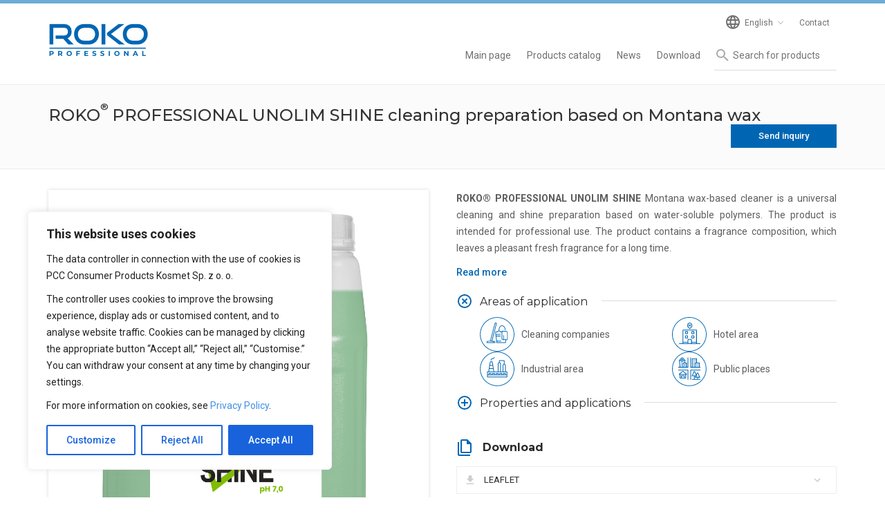

--- FILE ---
content_type: text/html; charset=UTF-8
request_url: https://www.rokopro.pl/en/2020/10/23/roko-professional-unolim-shine-cleaning-preparation-based-on-montana-wax/
body_size: 26518
content:
<!DOCTYPE html>
<html lang="en">
<head>
    <title>ROKO® PROFESSIONAL UNOLIM SHINE cleaning agent based on Montana wax - PCC Group</title>

    <meta charset="UTF-8">
    <meta name="viewport" content="width=device-width, height=device-height, initial-scale=1.0, minimum-scale=1.0">

    <meta name='robots' content='index, follow, max-image-preview:large, max-snippet:-1, max-video-preview:-1' />
	<style>img:is([sizes="auto" i], [sizes^="auto," i]) { contain-intrinsic-size: 3000px 1500px }</style>
	<link rel="alternate" href="https://www.rokopro.pl/pl/2020/10/23/roko-professional-unolim-shine-preparat-do-czyszczenia-na-bazie-wosku-montana/" hreflang="pl" />
<link rel="alternate" href="https://www.rokopro.pl/en/2020/10/23/roko-professional-unolim-shine-cleaning-preparation-based-on-montana-wax/" hreflang="en" />

	<!-- This site is optimized with the Yoast SEO plugin v26.1.1 - https://yoast.com/wordpress/plugins/seo/ -->
	<meta name="description" content="ROKO® PROFESSIONAL UNOLIM SHINE cleaning agent based on Montana wax, Universal cleaning agent" />
	<link rel="canonical" href="https://www.rokopro.pl/en/2020/10/23/roko-professional-unolim-shine-cleaning-preparation-based-on-montana-wax/" />
	<meta property="og:locale" content="en_GB" />
	<meta property="og:locale:alternate" content="pl_PL" />
	<meta property="og:type" content="product" />
	<meta property="og:title" content="ROKO® PROFESSIONAL UNOLIM SHINE cleaning agent based on Montana wax - PCC Group" />
	<meta property="og:description" content="ROKO® PROFESSIONAL UNOLIM SHINE cleaning agent based on Montana wax, Universal cleaning agent" />
	<meta property="og:url" content="https://www.rokopro.pl/en/2020/10/23/roko-professional-unolim-shine-cleaning-preparation-based-on-montana-wax/" />
	<meta property="og:site_name" content="ROKO Professional" />
	<meta property="article:published_time" content="2020-10-23T09:08:31+00:00" />
	<meta property="article:modified_time" content="2025-06-24T11:07:48+00:00" />
	<meta property="og:image" content="https://www.rokopro.pl/wp-content/uploads/import/open_graph_image/2021-04-08/804f9f6f-e5f4-484a-b23e-d1fe395a3271/roko-professional-unolim-shine-cleaning-preparation-based-on-montana-wax_open_graph_image_en.png" />
	<meta property="og:image:width" content="1200" />
	<meta property="og:image:height" content="627" />
	<meta property="og:image:type" content="image/png" />
	<meta name="author" content="pccadmin" />
	<meta name="twitter:card" content="summary_large_image" />
	<meta name="twitter:label1" content="Written by" />
	<meta name="twitter:data1" content="pccadmin" />
	<script type="application/ld+json" class="yoast-schema-graph">{"@context":"https://schema.org","@graph":[{"@type":"WebPage","@id":"https://www.rokopro.pl/en/2020/10/23/roko-professional-unolim-shine-cleaning-preparation-based-on-montana-wax/","url":"https://www.rokopro.pl/en/2020/10/23/roko-professional-unolim-shine-cleaning-preparation-based-on-montana-wax/","name":"roko-professional-unolim-shine-preparat-do-czyszczenia-na-bazie-wosku-montana - ROKO Professional","isPartOf":{"@id":"https://www.rokopro.pl/en/#website"},"datePublished":"2020-10-23T09:08:31+00:00","dateModified":"2025-06-24T11:07:48+00:00","author":{"@id":"https://www.rokopro.pl/en/#/schema/person/3452ff338fafda4b6a5f7bc290a84bd2"},"breadcrumb":{"@id":"https://www.rokopro.pl/en/2020/10/23/roko-professional-unolim-shine-cleaning-preparation-based-on-montana-wax/#breadcrumb"},"inLanguage":"en-GB","potentialAction":[{"@type":"ReadAction","target":["https://www.rokopro.pl/en/2020/10/23/roko-professional-unolim-shine-cleaning-preparation-based-on-montana-wax/"]}]},{"@type":"BreadcrumbList","@id":"https://www.rokopro.pl/en/2020/10/23/roko-professional-unolim-shine-cleaning-preparation-based-on-montana-wax/#breadcrumb","itemListElement":[{"@type":"ListItem","position":1,"name":"Home","item":"https://www.rokopro.pl/en/"},{"@type":"ListItem","position":2,"name":"roko-professional-unolim-shine-preparat-do-czyszczenia-na-bazie-wosku-montana"}]},{"@type":"WebSite","@id":"https://www.rokopro.pl/en/#website","url":"https://www.rokopro.pl/en/","name":"ROKO Professional","description":"ROKO Professional products are effective and carefully developed cleaning agents and disinfectants for professionals.","potentialAction":[{"@type":"SearchAction","target":{"@type":"EntryPoint","urlTemplate":"https://www.rokopro.pl/en/search/?term={search_term_string}"},"query-input":{"@type":"PropertyValueSpecification","valueRequired":true,"valueName":"search_term_string"}}],"inLanguage":"en-GB"},{"@type":"Person","@id":"https://www.rokopro.pl/en/#/schema/person/3452ff338fafda4b6a5f7bc290a84bd2","name":"pccadmin","image":{"@type":"ImageObject","inLanguage":"en-GB","@id":"https://www.rokopro.pl/en/#/schema/person/image/","url":"https://secure.gravatar.com/avatar/99eb3712db2db6b22cb66a16046c4d0bca0fb1485d9429806d170434ba3fa66e?s=96&d=mm&r=g","contentUrl":"https://secure.gravatar.com/avatar/99eb3712db2db6b22cb66a16046c4d0bca0fb1485d9429806d170434ba3fa66e?s=96&d=mm&r=g","caption":"pccadmin"},"sameAs":["https://www.rokopro.pl"]},{"@type":"Product","name":"ROKO<sup> </sup>PROFESSIONAL UNOLIM SHINE cleaning preparation based on Montana wax","description":"ROKO® PROFESSIONAL UNOLIM SHINE Montana wax-based cleaner is a universal cleaning and shine preparation based on water-soluble polymers. The product is intended for professional use. The product contains a fragrance composition, which leaves a pleasant fresh fragrance for a long time.","image":"https://www.rokopro.pl/wp-content/uploads/import/obraz/2023-07-04/4be9ec62-de85-4fdf-ab09-813e76392cb2/roko-professional-unolim-shine-preparat-do-czyszczenia-na-bazie-wosku-montana_obraz.jpg"}]}</script>
	<!-- / Yoast SEO plugin. -->


<link rel='dns-prefetch' href='//maps.googleapis.com' />
<link rel='dns-prefetch' href='//fonts.googleapis.com' />
<style id='classic-theme-styles-inline-css' type='text/css'>
/*! This file is auto-generated */
.wp-block-button__link{color:#fff;background-color:#32373c;border-radius:9999px;box-shadow:none;text-decoration:none;padding:calc(.667em + 2px) calc(1.333em + 2px);font-size:1.125em}.wp-block-file__button{background:#32373c;color:#fff;text-decoration:none}
</style>
<style id='global-styles-inline-css' type='text/css'>
:root{--wp--preset--aspect-ratio--square: 1;--wp--preset--aspect-ratio--4-3: 4/3;--wp--preset--aspect-ratio--3-4: 3/4;--wp--preset--aspect-ratio--3-2: 3/2;--wp--preset--aspect-ratio--2-3: 2/3;--wp--preset--aspect-ratio--16-9: 16/9;--wp--preset--aspect-ratio--9-16: 9/16;--wp--preset--color--black: #000000;--wp--preset--color--cyan-bluish-gray: #abb8c3;--wp--preset--color--white: #ffffff;--wp--preset--color--pale-pink: #f78da7;--wp--preset--color--vivid-red: #cf2e2e;--wp--preset--color--luminous-vivid-orange: #ff6900;--wp--preset--color--luminous-vivid-amber: #fcb900;--wp--preset--color--light-green-cyan: #7bdcb5;--wp--preset--color--vivid-green-cyan: #00d084;--wp--preset--color--pale-cyan-blue: #8ed1fc;--wp--preset--color--vivid-cyan-blue: #0693e3;--wp--preset--color--vivid-purple: #9b51e0;--wp--preset--gradient--vivid-cyan-blue-to-vivid-purple: linear-gradient(135deg,rgba(6,147,227,1) 0%,rgb(155,81,224) 100%);--wp--preset--gradient--light-green-cyan-to-vivid-green-cyan: linear-gradient(135deg,rgb(122,220,180) 0%,rgb(0,208,130) 100%);--wp--preset--gradient--luminous-vivid-amber-to-luminous-vivid-orange: linear-gradient(135deg,rgba(252,185,0,1) 0%,rgba(255,105,0,1) 100%);--wp--preset--gradient--luminous-vivid-orange-to-vivid-red: linear-gradient(135deg,rgba(255,105,0,1) 0%,rgb(207,46,46) 100%);--wp--preset--gradient--very-light-gray-to-cyan-bluish-gray: linear-gradient(135deg,rgb(238,238,238) 0%,rgb(169,184,195) 100%);--wp--preset--gradient--cool-to-warm-spectrum: linear-gradient(135deg,rgb(74,234,220) 0%,rgb(151,120,209) 20%,rgb(207,42,186) 40%,rgb(238,44,130) 60%,rgb(251,105,98) 80%,rgb(254,248,76) 100%);--wp--preset--gradient--blush-light-purple: linear-gradient(135deg,rgb(255,206,236) 0%,rgb(152,150,240) 100%);--wp--preset--gradient--blush-bordeaux: linear-gradient(135deg,rgb(254,205,165) 0%,rgb(254,45,45) 50%,rgb(107,0,62) 100%);--wp--preset--gradient--luminous-dusk: linear-gradient(135deg,rgb(255,203,112) 0%,rgb(199,81,192) 50%,rgb(65,88,208) 100%);--wp--preset--gradient--pale-ocean: linear-gradient(135deg,rgb(255,245,203) 0%,rgb(182,227,212) 50%,rgb(51,167,181) 100%);--wp--preset--gradient--electric-grass: linear-gradient(135deg,rgb(202,248,128) 0%,rgb(113,206,126) 100%);--wp--preset--gradient--midnight: linear-gradient(135deg,rgb(2,3,129) 0%,rgb(40,116,252) 100%);--wp--preset--font-size--small: 13px;--wp--preset--font-size--medium: 20px;--wp--preset--font-size--large: 36px;--wp--preset--font-size--x-large: 42px;--wp--preset--spacing--20: 0.44rem;--wp--preset--spacing--30: 0.67rem;--wp--preset--spacing--40: 1rem;--wp--preset--spacing--50: 1.5rem;--wp--preset--spacing--60: 2.25rem;--wp--preset--spacing--70: 3.38rem;--wp--preset--spacing--80: 5.06rem;--wp--preset--shadow--natural: 6px 6px 9px rgba(0, 0, 0, 0.2);--wp--preset--shadow--deep: 12px 12px 50px rgba(0, 0, 0, 0.4);--wp--preset--shadow--sharp: 6px 6px 0px rgba(0, 0, 0, 0.2);--wp--preset--shadow--outlined: 6px 6px 0px -3px rgba(255, 255, 255, 1), 6px 6px rgba(0, 0, 0, 1);--wp--preset--shadow--crisp: 6px 6px 0px rgba(0, 0, 0, 1);}:where(.is-layout-flex){gap: 0.5em;}:where(.is-layout-grid){gap: 0.5em;}body .is-layout-flex{display: flex;}.is-layout-flex{flex-wrap: wrap;align-items: center;}.is-layout-flex > :is(*, div){margin: 0;}body .is-layout-grid{display: grid;}.is-layout-grid > :is(*, div){margin: 0;}:where(.wp-block-columns.is-layout-flex){gap: 2em;}:where(.wp-block-columns.is-layout-grid){gap: 2em;}:where(.wp-block-post-template.is-layout-flex){gap: 1.25em;}:where(.wp-block-post-template.is-layout-grid){gap: 1.25em;}.has-black-color{color: var(--wp--preset--color--black) !important;}.has-cyan-bluish-gray-color{color: var(--wp--preset--color--cyan-bluish-gray) !important;}.has-white-color{color: var(--wp--preset--color--white) !important;}.has-pale-pink-color{color: var(--wp--preset--color--pale-pink) !important;}.has-vivid-red-color{color: var(--wp--preset--color--vivid-red) !important;}.has-luminous-vivid-orange-color{color: var(--wp--preset--color--luminous-vivid-orange) !important;}.has-luminous-vivid-amber-color{color: var(--wp--preset--color--luminous-vivid-amber) !important;}.has-light-green-cyan-color{color: var(--wp--preset--color--light-green-cyan) !important;}.has-vivid-green-cyan-color{color: var(--wp--preset--color--vivid-green-cyan) !important;}.has-pale-cyan-blue-color{color: var(--wp--preset--color--pale-cyan-blue) !important;}.has-vivid-cyan-blue-color{color: var(--wp--preset--color--vivid-cyan-blue) !important;}.has-vivid-purple-color{color: var(--wp--preset--color--vivid-purple) !important;}.has-black-background-color{background-color: var(--wp--preset--color--black) !important;}.has-cyan-bluish-gray-background-color{background-color: var(--wp--preset--color--cyan-bluish-gray) !important;}.has-white-background-color{background-color: var(--wp--preset--color--white) !important;}.has-pale-pink-background-color{background-color: var(--wp--preset--color--pale-pink) !important;}.has-vivid-red-background-color{background-color: var(--wp--preset--color--vivid-red) !important;}.has-luminous-vivid-orange-background-color{background-color: var(--wp--preset--color--luminous-vivid-orange) !important;}.has-luminous-vivid-amber-background-color{background-color: var(--wp--preset--color--luminous-vivid-amber) !important;}.has-light-green-cyan-background-color{background-color: var(--wp--preset--color--light-green-cyan) !important;}.has-vivid-green-cyan-background-color{background-color: var(--wp--preset--color--vivid-green-cyan) !important;}.has-pale-cyan-blue-background-color{background-color: var(--wp--preset--color--pale-cyan-blue) !important;}.has-vivid-cyan-blue-background-color{background-color: var(--wp--preset--color--vivid-cyan-blue) !important;}.has-vivid-purple-background-color{background-color: var(--wp--preset--color--vivid-purple) !important;}.has-black-border-color{border-color: var(--wp--preset--color--black) !important;}.has-cyan-bluish-gray-border-color{border-color: var(--wp--preset--color--cyan-bluish-gray) !important;}.has-white-border-color{border-color: var(--wp--preset--color--white) !important;}.has-pale-pink-border-color{border-color: var(--wp--preset--color--pale-pink) !important;}.has-vivid-red-border-color{border-color: var(--wp--preset--color--vivid-red) !important;}.has-luminous-vivid-orange-border-color{border-color: var(--wp--preset--color--luminous-vivid-orange) !important;}.has-luminous-vivid-amber-border-color{border-color: var(--wp--preset--color--luminous-vivid-amber) !important;}.has-light-green-cyan-border-color{border-color: var(--wp--preset--color--light-green-cyan) !important;}.has-vivid-green-cyan-border-color{border-color: var(--wp--preset--color--vivid-green-cyan) !important;}.has-pale-cyan-blue-border-color{border-color: var(--wp--preset--color--pale-cyan-blue) !important;}.has-vivid-cyan-blue-border-color{border-color: var(--wp--preset--color--vivid-cyan-blue) !important;}.has-vivid-purple-border-color{border-color: var(--wp--preset--color--vivid-purple) !important;}.has-vivid-cyan-blue-to-vivid-purple-gradient-background{background: var(--wp--preset--gradient--vivid-cyan-blue-to-vivid-purple) !important;}.has-light-green-cyan-to-vivid-green-cyan-gradient-background{background: var(--wp--preset--gradient--light-green-cyan-to-vivid-green-cyan) !important;}.has-luminous-vivid-amber-to-luminous-vivid-orange-gradient-background{background: var(--wp--preset--gradient--luminous-vivid-amber-to-luminous-vivid-orange) !important;}.has-luminous-vivid-orange-to-vivid-red-gradient-background{background: var(--wp--preset--gradient--luminous-vivid-orange-to-vivid-red) !important;}.has-very-light-gray-to-cyan-bluish-gray-gradient-background{background: var(--wp--preset--gradient--very-light-gray-to-cyan-bluish-gray) !important;}.has-cool-to-warm-spectrum-gradient-background{background: var(--wp--preset--gradient--cool-to-warm-spectrum) !important;}.has-blush-light-purple-gradient-background{background: var(--wp--preset--gradient--blush-light-purple) !important;}.has-blush-bordeaux-gradient-background{background: var(--wp--preset--gradient--blush-bordeaux) !important;}.has-luminous-dusk-gradient-background{background: var(--wp--preset--gradient--luminous-dusk) !important;}.has-pale-ocean-gradient-background{background: var(--wp--preset--gradient--pale-ocean) !important;}.has-electric-grass-gradient-background{background: var(--wp--preset--gradient--electric-grass) !important;}.has-midnight-gradient-background{background: var(--wp--preset--gradient--midnight) !important;}.has-small-font-size{font-size: var(--wp--preset--font-size--small) !important;}.has-medium-font-size{font-size: var(--wp--preset--font-size--medium) !important;}.has-large-font-size{font-size: var(--wp--preset--font-size--large) !important;}.has-x-large-font-size{font-size: var(--wp--preset--font-size--x-large) !important;}
:where(.wp-block-post-template.is-layout-flex){gap: 1.25em;}:where(.wp-block-post-template.is-layout-grid){gap: 1.25em;}
:where(.wp-block-columns.is-layout-flex){gap: 2em;}:where(.wp-block-columns.is-layout-grid){gap: 2em;}
:root :where(.wp-block-pullquote){font-size: 1.5em;line-height: 1.6;}
</style>
<link rel='stylesheet' id='pcc-style-css' href='https://www.rokopro.pl/wp-content/themes/pcc/style.css?ver=a8e7aa4c14233835e0328bc88903635b' type='text/css' media='all' />
<link rel='stylesheet' id='pcc-roko-style-css' href='https://www.rokopro.pl/wp-content/themes/pcc-rokopro/style.css?ver=0a89b501d75abc4b7a477d3d1b586155' type='text/css' media='all' />
<link rel='stylesheet' id='custom-font-0-css' href='https://fonts.googleapis.com/css?family=Montserrat%3A300%2C400%2C500%2C600%2C700%7CRoboto%3A300%2C400%2C500%2C700&#038;display=swap&#038;subset=latin-ext&#038;ver=f73f713cf6ea5bcaf2a744959e40db70' type='text/css' media='all' />
<script type="text/javascript" id="cookie-law-info-js-extra">
/* <![CDATA[ */
var _ckyConfig = {"_ipData":[],"_assetsURL":"https:\/\/www.rokopro.pl\/wp-content\/plugins\/cookie-law-info\/lite\/frontend\/images\/","_publicURL":"https:\/\/www.rokopro.pl","_expiry":"31","_categories":[{"name":"Essential","slug":"necessary","isNecessary":true,"ccpaDoNotSell":true,"cookies":[{"cookieID":"cookieyes-consent","domain":".rokopro.pl","provider":""},{"cookieID":"pll_language","domain":".rokopro.pl","provider":""}],"active":true,"defaultConsent":{"gdpr":true,"ccpa":true}},{"name":"Preferences","slug":"functional","isNecessary":false,"ccpaDoNotSell":true,"cookies":[{"cookieID":"PHPSESSID","domain":"www.rokopro.pl","provider":""}],"active":true,"defaultConsent":{"gdpr":false,"ccpa":false}},{"name":"Analytical","slug":"analytics","isNecessary":false,"ccpaDoNotSell":true,"cookies":[{"cookieID":"_ga","domain":".rokopro.pl","provider":""},{"cookieID":"_ga_7B3CLCVNT3","domain":".rokopro.pl","provider":""},{"cookieID":"_gid","domain":".rokopro.pl","provider":""},{"cookieID":"_gat_gtag_UA_31917893_3","domain":".rokopro.pl","provider":""}],"active":true,"defaultConsent":{"gdpr":false,"ccpa":false}},{"name":"Performance","slug":"performance","isNecessary":false,"ccpaDoNotSell":true,"cookies":[],"active":true,"defaultConsent":{"gdpr":false,"ccpa":false}},{"name":"Advertising","slug":"advertisement","isNecessary":false,"ccpaDoNotSell":true,"cookies":[],"active":true,"defaultConsent":{"gdpr":false,"ccpa":false}}],"_activeLaw":"gdpr","_rootDomain":"","_block":"1","_showBanner":"1","_bannerConfig":{"settings":{"type":"box","preferenceCenterType":"popup","position":"bottom-left","applicableLaw":"gdpr"},"behaviours":{"reloadBannerOnAccept":true,"loadAnalyticsByDefault":false,"animations":{"onLoad":"animate","onHide":"sticky"}},"config":{"revisitConsent":{"status":true,"tag":"revisit-consent","position":"bottom-left","meta":{"url":"#"},"styles":{"background-color":"#0056A7"},"elements":{"title":{"type":"text","tag":"revisit-consent-title","status":true,"styles":{"color":"#0056a7"}}}},"preferenceCenter":{"toggle":{"status":true,"tag":"detail-category-toggle","type":"toggle","states":{"active":{"styles":{"background-color":"#1863DC"}},"inactive":{"styles":{"background-color":"#D0D5D2"}}}}},"categoryPreview":{"status":false,"toggle":{"status":true,"tag":"detail-category-preview-toggle","type":"toggle","states":{"active":{"styles":{"background-color":"#1863DC"}},"inactive":{"styles":{"background-color":"#D0D5D2"}}}}},"videoPlaceholder":{"status":true,"styles":{"background-color":"#000000","border-color":"#000000","color":"#ffffff"}},"readMore":{"status":false,"tag":"readmore-button","type":"link","meta":{"noFollow":true,"newTab":true},"styles":{"color":"#1863DC","background-color":"transparent","border-color":"transparent"}},"auditTable":{"status":false},"optOption":{"status":true,"toggle":{"status":true,"tag":"optout-option-toggle","type":"toggle","states":{"active":{"styles":{"background-color":"#1863dc"}},"inactive":{"styles":{"background-color":"#FFFFFF"}}}}}}},"_version":"3.3.5","_logConsent":"1","_tags":[{"tag":"accept-button","styles":{"color":"#FFFFFF","background-color":"#1863DC","border-color":"#1863DC"}},{"tag":"reject-button","styles":{"color":"#1863DC","background-color":"transparent","border-color":"#1863DC"}},{"tag":"settings-button","styles":{"color":"#1863DC","background-color":"transparent","border-color":"#1863DC"}},{"tag":"readmore-button","styles":{"color":"#1863DC","background-color":"transparent","border-color":"transparent"}},{"tag":"donotsell-button","styles":{"color":"#1863DC","background-color":"transparent","border-color":"transparent"}},{"tag":"accept-button","styles":{"color":"#FFFFFF","background-color":"#1863DC","border-color":"#1863DC"}},{"tag":"revisit-consent","styles":{"background-color":"#0056A7"}}],"_shortCodes":[{"key":"cky_readmore","content":"<a href=\"https:\/\/www.rokopro.pl\/en\/privacy-policy\/\" class=\"cky-policy\" aria-label=\"Cookie Policy\" target=\"_blank\" rel=\"noopener\" data-cky-tag=\"readmore-button\">Cookie Policy<\/a>","tag":"readmore-button","status":false,"attributes":{"rel":"nofollow","target":"_blank"}},{"key":"cky_show_desc","content":"<button class=\"cky-show-desc-btn\" data-cky-tag=\"show-desc-button\" aria-label=\"Show more\">Show more<\/button>","tag":"show-desc-button","status":true,"attributes":[]},{"key":"cky_hide_desc","content":"<button class=\"cky-show-desc-btn\" data-cky-tag=\"hide-desc-button\" aria-label=\"Show less\">Show less<\/button>","tag":"hide-desc-button","status":true,"attributes":[]},{"key":"cky_category_toggle_label","content":"[cky_{{status}}_category_label] [cky_preference_{{category_slug}}_title]","tag":"","status":true,"attributes":[]},{"key":"cky_enable_category_label","content":"Enable","tag":"","status":true,"attributes":[]},{"key":"cky_disable_category_label","content":"Disable","tag":"","status":true,"attributes":[]},{"key":"cky_video_placeholder","content":"<div class=\"video-placeholder-normal\" data-cky-tag=\"video-placeholder\" id=\"[UNIQUEID]\"><p class=\"video-placeholder-text-normal\" data-cky-tag=\"placeholder-title\">Please accept cookies to access this content<\/p><\/div>","tag":"","status":true,"attributes":[]},{"key":"cky_enable_optout_label","content":"Enable","tag":"","status":true,"attributes":[]},{"key":"cky_disable_optout_label","content":"Disable","tag":"","status":true,"attributes":[]},{"key":"cky_optout_toggle_label","content":"[cky_{{status}}_optout_label] [cky_optout_option_title]","tag":"","status":true,"attributes":[]},{"key":"cky_optout_option_title","content":"Do Not Sell or Share My Personal Information","tag":"","status":true,"attributes":[]},{"key":"cky_optout_close_label","content":"Close","tag":"","status":true,"attributes":[]},{"key":"cky_preference_close_label","content":"Close","tag":"","status":true,"attributes":[]}],"_rtl":"","_language":"en","_providersToBlock":[]};
var _ckyStyles = {"css":".cky-overlay{background: #000000; opacity: 0.4; position: fixed; top: 0; left: 0; width: 100%; height: 100%; z-index: 99999999;}.cky-hide{display: none;}.cky-btn-revisit-wrapper{display: flex; align-items: center; justify-content: center; background: #0056a7; width: 45px; height: 45px; border-radius: 50%; position: fixed; z-index: 999999; cursor: pointer;}.cky-revisit-bottom-left{bottom: 15px; left: 15px;}.cky-revisit-bottom-right{bottom: 15px; right: 15px;}.cky-btn-revisit-wrapper .cky-btn-revisit{display: flex; align-items: center; justify-content: center; background: none; border: none; cursor: pointer; position: relative; margin: 0; padding: 0;}.cky-btn-revisit-wrapper .cky-btn-revisit img{max-width: fit-content; margin: 0; height: 30px; width: 30px;}.cky-revisit-bottom-left:hover::before{content: attr(data-tooltip); position: absolute; background: #4e4b66; color: #ffffff; left: calc(100% + 7px); font-size: 12px; line-height: 16px; width: max-content; padding: 4px 8px; border-radius: 4px;}.cky-revisit-bottom-left:hover::after{position: absolute; content: \"\"; border: 5px solid transparent; left: calc(100% + 2px); border-left-width: 0; border-right-color: #4e4b66;}.cky-revisit-bottom-right:hover::before{content: attr(data-tooltip); position: absolute; background: #4e4b66; color: #ffffff; right: calc(100% + 7px); font-size: 12px; line-height: 16px; width: max-content; padding: 4px 8px; border-radius: 4px;}.cky-revisit-bottom-right:hover::after{position: absolute; content: \"\"; border: 5px solid transparent; right: calc(100% + 2px); border-right-width: 0; border-left-color: #4e4b66;}.cky-revisit-hide{display: none;}.cky-consent-container{position: fixed; width: 440px; box-sizing: border-box; z-index: 9999999; border-radius: 6px;}.cky-consent-container .cky-consent-bar{background: #ffffff; border: 1px solid; padding: 20px 26px; box-shadow: 0 -1px 10px 0 #acabab4d; border-radius: 6px;}.cky-box-bottom-left{bottom: 40px; left: 40px;}.cky-box-bottom-right{bottom: 40px; right: 40px;}.cky-box-top-left{top: 40px; left: 40px;}.cky-box-top-right{top: 40px; right: 40px;}.cky-custom-brand-logo-wrapper .cky-custom-brand-logo{width: 100px; height: auto; margin: 0 0 12px 0;}.cky-notice .cky-title{color: #212121; font-weight: 700; font-size: 18px; line-height: 24px; margin: 0 0 12px 0;}.cky-notice-des *,.cky-preference-content-wrapper *,.cky-accordion-header-des *,.cky-gpc-wrapper .cky-gpc-desc *{font-size: 14px;}.cky-notice-des{color: #212121; font-size: 14px; line-height: 24px; font-weight: 400;}.cky-notice-des img{height: 25px; width: 25px;}.cky-consent-bar .cky-notice-des p,.cky-gpc-wrapper .cky-gpc-desc p,.cky-preference-body-wrapper .cky-preference-content-wrapper p,.cky-accordion-header-wrapper .cky-accordion-header-des p,.cky-cookie-des-table li div:last-child p{color: inherit; margin-top: 0; overflow-wrap: break-word;}.cky-notice-des P:last-child,.cky-preference-content-wrapper p:last-child,.cky-cookie-des-table li div:last-child p:last-child,.cky-gpc-wrapper .cky-gpc-desc p:last-child{margin-bottom: 0;}.cky-notice-des a.cky-policy,.cky-notice-des button.cky-policy{font-size: 14px; color: #1863dc; white-space: nowrap; cursor: pointer; background: transparent; border: 1px solid; text-decoration: underline;}.cky-notice-des button.cky-policy{padding: 0;}.cky-notice-des a.cky-policy:focus-visible,.cky-notice-des button.cky-policy:focus-visible,.cky-preference-content-wrapper .cky-show-desc-btn:focus-visible,.cky-accordion-header .cky-accordion-btn:focus-visible,.cky-preference-header .cky-btn-close:focus-visible,.cky-switch input[type=\"checkbox\"]:focus-visible,.cky-footer-wrapper a:focus-visible,.cky-btn:focus-visible{outline: 2px solid #1863dc; outline-offset: 2px;}.cky-btn:focus:not(:focus-visible),.cky-accordion-header .cky-accordion-btn:focus:not(:focus-visible),.cky-preference-content-wrapper .cky-show-desc-btn:focus:not(:focus-visible),.cky-btn-revisit-wrapper .cky-btn-revisit:focus:not(:focus-visible),.cky-preference-header .cky-btn-close:focus:not(:focus-visible),.cky-consent-bar .cky-banner-btn-close:focus:not(:focus-visible){outline: 0;}button.cky-show-desc-btn:not(:hover):not(:active){color: #1863dc; background: transparent;}button.cky-accordion-btn:not(:hover):not(:active),button.cky-banner-btn-close:not(:hover):not(:active),button.cky-btn-revisit:not(:hover):not(:active),button.cky-btn-close:not(:hover):not(:active){background: transparent;}.cky-consent-bar button:hover,.cky-modal.cky-modal-open button:hover,.cky-consent-bar button:focus,.cky-modal.cky-modal-open button:focus{text-decoration: none;}.cky-notice-btn-wrapper{display: flex; justify-content: flex-start; align-items: center; flex-wrap: wrap; margin-top: 16px;}.cky-notice-btn-wrapper .cky-btn{text-shadow: none; box-shadow: none;}.cky-btn{flex: auto; max-width: 100%; font-size: 14px; font-family: inherit; line-height: 24px; padding: 8px; font-weight: 500; margin: 0 8px 0 0; border-radius: 2px; cursor: pointer; text-align: center; text-transform: none; min-height: 0;}.cky-btn:hover{opacity: 0.8;}.cky-btn-customize{color: #1863dc; background: transparent; border: 2px solid #1863dc;}.cky-btn-reject{color: #1863dc; background: transparent; border: 2px solid #1863dc;}.cky-btn-accept{background: #1863dc; color: #ffffff; border: 2px solid #1863dc;}.cky-btn:last-child{margin-right: 0;}@media (max-width: 576px){.cky-box-bottom-left{bottom: 0; left: 0;}.cky-box-bottom-right{bottom: 0; right: 0;}.cky-box-top-left{top: 0; left: 0;}.cky-box-top-right{top: 0; right: 0;}}@media (max-width: 440px){.cky-box-bottom-left, .cky-box-bottom-right, .cky-box-top-left, .cky-box-top-right{width: 100%; max-width: 100%;}.cky-consent-container .cky-consent-bar{padding: 20px 0;}.cky-custom-brand-logo-wrapper, .cky-notice .cky-title, .cky-notice-des, .cky-notice-btn-wrapper{padding: 0 24px;}.cky-notice-des{max-height: 40vh; overflow-y: scroll;}.cky-notice-btn-wrapper{flex-direction: column; margin-top: 0;}.cky-btn{width: 100%; margin: 10px 0 0 0;}.cky-notice-btn-wrapper .cky-btn-customize{order: 2;}.cky-notice-btn-wrapper .cky-btn-reject{order: 3;}.cky-notice-btn-wrapper .cky-btn-accept{order: 1; margin-top: 16px;}}@media (max-width: 352px){.cky-notice .cky-title{font-size: 16px;}.cky-notice-des *{font-size: 12px;}.cky-notice-des, .cky-btn{font-size: 12px;}}.cky-modal.cky-modal-open{display: flex; visibility: visible; -webkit-transform: translate(-50%, -50%); -moz-transform: translate(-50%, -50%); -ms-transform: translate(-50%, -50%); -o-transform: translate(-50%, -50%); transform: translate(-50%, -50%); top: 50%; left: 50%; transition: all 1s ease;}.cky-modal{box-shadow: 0 32px 68px rgba(0, 0, 0, 0.3); margin: 0 auto; position: fixed; max-width: 100%; background: #ffffff; top: 50%; box-sizing: border-box; border-radius: 6px; z-index: 999999999; color: #212121; -webkit-transform: translate(-50%, 100%); -moz-transform: translate(-50%, 100%); -ms-transform: translate(-50%, 100%); -o-transform: translate(-50%, 100%); transform: translate(-50%, 100%); visibility: hidden; transition: all 0s ease;}.cky-preference-center{max-height: 79vh; overflow: hidden; width: 845px; overflow: hidden; flex: 1 1 0; display: flex; flex-direction: column; border-radius: 6px;}.cky-preference-header{display: flex; align-items: center; justify-content: space-between; padding: 22px 24px; border-bottom: 1px solid;}.cky-preference-header .cky-preference-title{font-size: 18px; font-weight: 700; line-height: 24px;}.cky-preference-header .cky-btn-close{margin: 0; cursor: pointer; vertical-align: middle; padding: 0; background: none; border: none; width: auto; height: auto; min-height: 0; line-height: 0; text-shadow: none; box-shadow: none;}.cky-preference-header .cky-btn-close img{margin: 0; height: 10px; width: 10px;}.cky-preference-body-wrapper{padding: 0 24px; flex: 1; overflow: auto; box-sizing: border-box;}.cky-preference-content-wrapper,.cky-gpc-wrapper .cky-gpc-desc{font-size: 14px; line-height: 24px; font-weight: 400; padding: 12px 0;}.cky-preference-content-wrapper{border-bottom: 1px solid;}.cky-preference-content-wrapper img{height: 25px; width: 25px;}.cky-preference-content-wrapper .cky-show-desc-btn{font-size: 14px; font-family: inherit; color: #1863dc; text-decoration: none; line-height: 24px; padding: 0; margin: 0; white-space: nowrap; cursor: pointer; background: transparent; border-color: transparent; text-transform: none; min-height: 0; text-shadow: none; box-shadow: none;}.cky-accordion-wrapper{margin-bottom: 10px;}.cky-accordion{border-bottom: 1px solid;}.cky-accordion:last-child{border-bottom: none;}.cky-accordion .cky-accordion-item{display: flex; margin-top: 10px;}.cky-accordion .cky-accordion-body{display: none;}.cky-accordion.cky-accordion-active .cky-accordion-body{display: block; padding: 0 22px; margin-bottom: 16px;}.cky-accordion-header-wrapper{cursor: pointer; width: 100%;}.cky-accordion-item .cky-accordion-header{display: flex; justify-content: space-between; align-items: center;}.cky-accordion-header .cky-accordion-btn{font-size: 16px; font-family: inherit; color: #212121; line-height: 24px; background: none; border: none; font-weight: 700; padding: 0; margin: 0; cursor: pointer; text-transform: none; min-height: 0; text-shadow: none; box-shadow: none;}.cky-accordion-header .cky-always-active{color: #008000; font-weight: 600; line-height: 24px; font-size: 14px;}.cky-accordion-header-des{font-size: 14px; line-height: 24px; margin: 10px 0 16px 0;}.cky-accordion-chevron{margin-right: 22px; position: relative; cursor: pointer;}.cky-accordion-chevron-hide{display: none;}.cky-accordion .cky-accordion-chevron i::before{content: \"\"; position: absolute; border-right: 1.4px solid; border-bottom: 1.4px solid; border-color: inherit; height: 6px; width: 6px; -webkit-transform: rotate(-45deg); -moz-transform: rotate(-45deg); -ms-transform: rotate(-45deg); -o-transform: rotate(-45deg); transform: rotate(-45deg); transition: all 0.2s ease-in-out; top: 8px;}.cky-accordion.cky-accordion-active .cky-accordion-chevron i::before{-webkit-transform: rotate(45deg); -moz-transform: rotate(45deg); -ms-transform: rotate(45deg); -o-transform: rotate(45deg); transform: rotate(45deg);}.cky-audit-table{background: #f4f4f4; border-radius: 6px;}.cky-audit-table .cky-empty-cookies-text{color: inherit; font-size: 12px; line-height: 24px; margin: 0; padding: 10px;}.cky-audit-table .cky-cookie-des-table{font-size: 12px; line-height: 24px; font-weight: normal; padding: 15px 10px; border-bottom: 1px solid; border-bottom-color: inherit; margin: 0;}.cky-audit-table .cky-cookie-des-table:last-child{border-bottom: none;}.cky-audit-table .cky-cookie-des-table li{list-style-type: none; display: flex; padding: 3px 0;}.cky-audit-table .cky-cookie-des-table li:first-child{padding-top: 0;}.cky-cookie-des-table li div:first-child{width: 100px; font-weight: 600; word-break: break-word; word-wrap: break-word;}.cky-cookie-des-table li div:last-child{flex: 1; word-break: break-word; word-wrap: break-word; margin-left: 8px;}.cky-footer-shadow{display: block; width: 100%; height: 40px; background: linear-gradient(180deg, rgba(255, 255, 255, 0) 0%, #ffffff 100%); position: absolute; bottom: calc(100% - 1px);}.cky-footer-wrapper{position: relative;}.cky-prefrence-btn-wrapper{display: flex; flex-wrap: wrap; align-items: center; justify-content: center; padding: 22px 24px; border-top: 1px solid;}.cky-prefrence-btn-wrapper .cky-btn{flex: auto; max-width: 100%; text-shadow: none; box-shadow: none;}.cky-btn-preferences{color: #1863dc; background: transparent; border: 2px solid #1863dc;}.cky-preference-header,.cky-preference-body-wrapper,.cky-preference-content-wrapper,.cky-accordion-wrapper,.cky-accordion,.cky-accordion-wrapper,.cky-footer-wrapper,.cky-prefrence-btn-wrapper{border-color: inherit;}@media (max-width: 845px){.cky-modal{max-width: calc(100% - 16px);}}@media (max-width: 576px){.cky-modal{max-width: 100%;}.cky-preference-center{max-height: 100vh;}.cky-prefrence-btn-wrapper{flex-direction: column;}.cky-accordion.cky-accordion-active .cky-accordion-body{padding-right: 0;}.cky-prefrence-btn-wrapper .cky-btn{width: 100%; margin: 10px 0 0 0;}.cky-prefrence-btn-wrapper .cky-btn-reject{order: 3;}.cky-prefrence-btn-wrapper .cky-btn-accept{order: 1; margin-top: 0;}.cky-prefrence-btn-wrapper .cky-btn-preferences{order: 2;}}@media (max-width: 425px){.cky-accordion-chevron{margin-right: 15px;}.cky-notice-btn-wrapper{margin-top: 0;}.cky-accordion.cky-accordion-active .cky-accordion-body{padding: 0 15px;}}@media (max-width: 352px){.cky-preference-header .cky-preference-title{font-size: 16px;}.cky-preference-header{padding: 16px 24px;}.cky-preference-content-wrapper *, .cky-accordion-header-des *{font-size: 12px;}.cky-preference-content-wrapper, .cky-preference-content-wrapper .cky-show-more, .cky-accordion-header .cky-always-active, .cky-accordion-header-des, .cky-preference-content-wrapper .cky-show-desc-btn, .cky-notice-des a.cky-policy{font-size: 12px;}.cky-accordion-header .cky-accordion-btn{font-size: 14px;}}.cky-switch{display: flex;}.cky-switch input[type=\"checkbox\"]{position: relative; width: 44px; height: 24px; margin: 0; background: #d0d5d2; -webkit-appearance: none; border-radius: 50px; cursor: pointer; outline: 0; border: none; top: 0;}.cky-switch input[type=\"checkbox\"]:checked{background: #1863dc;}.cky-switch input[type=\"checkbox\"]:before{position: absolute; content: \"\"; height: 20px; width: 20px; left: 2px; bottom: 2px; border-radius: 50%; background-color: white; -webkit-transition: 0.4s; transition: 0.4s; margin: 0;}.cky-switch input[type=\"checkbox\"]:after{display: none;}.cky-switch input[type=\"checkbox\"]:checked:before{-webkit-transform: translateX(20px); -ms-transform: translateX(20px); transform: translateX(20px);}@media (max-width: 425px){.cky-switch input[type=\"checkbox\"]{width: 38px; height: 21px;}.cky-switch input[type=\"checkbox\"]:before{height: 17px; width: 17px;}.cky-switch input[type=\"checkbox\"]:checked:before{-webkit-transform: translateX(17px); -ms-transform: translateX(17px); transform: translateX(17px);}}.cky-consent-bar .cky-banner-btn-close{position: absolute; right: 9px; top: 5px; background: none; border: none; cursor: pointer; padding: 0; margin: 0; min-height: 0; line-height: 0; height: auto; width: auto; text-shadow: none; box-shadow: none;}.cky-consent-bar .cky-banner-btn-close img{height: 9px; width: 9px; margin: 0;}.cky-notice-group{font-size: 14px; line-height: 24px; font-weight: 400; color: #212121;}.cky-notice-btn-wrapper .cky-btn-do-not-sell{font-size: 14px; line-height: 24px; padding: 6px 0; margin: 0; font-weight: 500; background: none; border-radius: 2px; border: none; cursor: pointer; text-align: left; color: #1863dc; background: transparent; border-color: transparent; box-shadow: none; text-shadow: none;}.cky-consent-bar .cky-banner-btn-close:focus-visible,.cky-notice-btn-wrapper .cky-btn-do-not-sell:focus-visible,.cky-opt-out-btn-wrapper .cky-btn:focus-visible,.cky-opt-out-checkbox-wrapper input[type=\"checkbox\"].cky-opt-out-checkbox:focus-visible{outline: 2px solid #1863dc; outline-offset: 2px;}@media (max-width: 440px){.cky-consent-container{width: 100%;}}@media (max-width: 352px){.cky-notice-des a.cky-policy, .cky-notice-btn-wrapper .cky-btn-do-not-sell{font-size: 12px;}}.cky-opt-out-wrapper{padding: 12px 0;}.cky-opt-out-wrapper .cky-opt-out-checkbox-wrapper{display: flex; align-items: center;}.cky-opt-out-checkbox-wrapper .cky-opt-out-checkbox-label{font-size: 16px; font-weight: 700; line-height: 24px; margin: 0 0 0 12px; cursor: pointer;}.cky-opt-out-checkbox-wrapper input[type=\"checkbox\"].cky-opt-out-checkbox{background-color: #ffffff; border: 1px solid black; width: 20px; height: 18.5px; margin: 0; -webkit-appearance: none; position: relative; display: flex; align-items: center; justify-content: center; border-radius: 2px; cursor: pointer;}.cky-opt-out-checkbox-wrapper input[type=\"checkbox\"].cky-opt-out-checkbox:checked{background-color: #1863dc; border: none;}.cky-opt-out-checkbox-wrapper input[type=\"checkbox\"].cky-opt-out-checkbox:checked::after{left: 6px; bottom: 4px; width: 7px; height: 13px; border: solid #ffffff; border-width: 0 3px 3px 0; border-radius: 2px; -webkit-transform: rotate(45deg); -ms-transform: rotate(45deg); transform: rotate(45deg); content: \"\"; position: absolute; box-sizing: border-box;}.cky-opt-out-checkbox-wrapper.cky-disabled .cky-opt-out-checkbox-label,.cky-opt-out-checkbox-wrapper.cky-disabled input[type=\"checkbox\"].cky-opt-out-checkbox{cursor: no-drop;}.cky-gpc-wrapper{margin: 0 0 0 32px;}.cky-footer-wrapper .cky-opt-out-btn-wrapper{display: flex; flex-wrap: wrap; align-items: center; justify-content: center; padding: 22px 24px;}.cky-opt-out-btn-wrapper .cky-btn{flex: auto; max-width: 100%; text-shadow: none; box-shadow: none;}.cky-opt-out-btn-wrapper .cky-btn-cancel{border: 1px solid #dedfe0; background: transparent; color: #858585;}.cky-opt-out-btn-wrapper .cky-btn-confirm{background: #1863dc; color: #ffffff; border: 1px solid #1863dc;}@media (max-width: 352px){.cky-opt-out-checkbox-wrapper .cky-opt-out-checkbox-label{font-size: 14px;}.cky-gpc-wrapper .cky-gpc-desc, .cky-gpc-wrapper .cky-gpc-desc *{font-size: 12px;}.cky-opt-out-checkbox-wrapper input[type=\"checkbox\"].cky-opt-out-checkbox{width: 16px; height: 16px;}.cky-opt-out-checkbox-wrapper input[type=\"checkbox\"].cky-opt-out-checkbox:checked::after{left: 5px; bottom: 4px; width: 3px; height: 9px;}.cky-gpc-wrapper{margin: 0 0 0 28px;}}.video-placeholder-youtube{background-size: 100% 100%; background-position: center; background-repeat: no-repeat; background-color: #b2b0b059; position: relative; display: flex; align-items: center; justify-content: center; max-width: 100%;}.video-placeholder-text-youtube{text-align: center; align-items: center; padding: 10px 16px; background-color: #000000cc; color: #ffffff; border: 1px solid; border-radius: 2px; cursor: pointer;}.video-placeholder-normal{background-image: url(\"\/wp-content\/plugins\/cookie-law-info\/lite\/frontend\/images\/placeholder.svg\"); background-size: 80px; background-position: center; background-repeat: no-repeat; background-color: #b2b0b059; position: relative; display: flex; align-items: flex-end; justify-content: center; max-width: 100%;}.video-placeholder-text-normal{align-items: center; padding: 10px 16px; text-align: center; border: 1px solid; border-radius: 2px; cursor: pointer;}.cky-rtl{direction: rtl; text-align: right;}.cky-rtl .cky-banner-btn-close{left: 9px; right: auto;}.cky-rtl .cky-notice-btn-wrapper .cky-btn:last-child{margin-right: 8px;}.cky-rtl .cky-notice-btn-wrapper .cky-btn:first-child{margin-right: 0;}.cky-rtl .cky-notice-btn-wrapper{margin-left: 0; margin-right: 15px;}.cky-rtl .cky-prefrence-btn-wrapper .cky-btn{margin-right: 8px;}.cky-rtl .cky-prefrence-btn-wrapper .cky-btn:first-child{margin-right: 0;}.cky-rtl .cky-accordion .cky-accordion-chevron i::before{border: none; border-left: 1.4px solid; border-top: 1.4px solid; left: 12px;}.cky-rtl .cky-accordion.cky-accordion-active .cky-accordion-chevron i::before{-webkit-transform: rotate(-135deg); -moz-transform: rotate(-135deg); -ms-transform: rotate(-135deg); -o-transform: rotate(-135deg); transform: rotate(-135deg);}@media (max-width: 768px){.cky-rtl .cky-notice-btn-wrapper{margin-right: 0;}}@media (max-width: 576px){.cky-rtl .cky-notice-btn-wrapper .cky-btn:last-child{margin-right: 0;}.cky-rtl .cky-prefrence-btn-wrapper .cky-btn{margin-right: 0;}.cky-rtl .cky-accordion.cky-accordion-active .cky-accordion-body{padding: 0 22px 0 0;}}@media (max-width: 425px){.cky-rtl .cky-accordion.cky-accordion-active .cky-accordion-body{padding: 0 15px 0 0;}}.cky-rtl .cky-opt-out-btn-wrapper .cky-btn{margin-right: 12px;}.cky-rtl .cky-opt-out-btn-wrapper .cky-btn:first-child{margin-right: 0;}.cky-rtl .cky-opt-out-checkbox-wrapper .cky-opt-out-checkbox-label{margin: 0 12px 0 0;}"};
/* ]]> */
</script>
<script type="text/javascript" src="https://www.rokopro.pl/wp-content/plugins/cookie-law-info/lite/frontend/js/script.min.js?ver=a23509cd675d0e17d37fbd5022b2f79d" id="cookie-law-info-js"></script>
<link rel="https://api.w.org/" href="https://www.rokopro.pl/wp-json/" /><link rel="alternate" title="JSON" type="application/json" href="https://www.rokopro.pl/wp-json/wp/v2/posts/1268" /><link rel='shortlink' href='https://www.rokopro.pl/?p=1268' />
<link rel="alternate" title="oEmbed (JSON)" type="application/json+oembed" href="https://www.rokopro.pl/wp-json/oembed/1.0/embed?url=https%3A%2F%2Fwww.rokopro.pl%2Fen%2F2020%2F10%2F23%2Froko-professional-unolim-shine-cleaning-preparation-based-on-montana-wax%2F" />
<link rel="alternate" title="oEmbed (XML)" type="text/xml+oembed" href="https://www.rokopro.pl/wp-json/oembed/1.0/embed?url=https%3A%2F%2Fwww.rokopro.pl%2Fen%2F2020%2F10%2F23%2Froko-professional-unolim-shine-cleaning-preparation-based-on-montana-wax%2F&#038;format=xml" />
<style id="cky-style-inline">[data-cky-tag]{visibility:hidden;}</style><link rel="shortcut icon" href="https://www.rokopro.pl/wp-content/themes/pcc-rokopro/web/favicon.ico">
<script type="text/javascript">
var google_tag_params = {"dynx_itemid":"1268","dynx_pagetype":"offerdetail"};
</script>

<!-- TAG MANAGER -->
<!-- Google Tag Manager -->
<script>(function(w,d,s,l,i){w[l]=w[l]||[];w[l].push({'gtm.start':
new Date().getTime(),event:'gtm.js'});var f=d.getElementsByTagName(s)[0],
j=d.createElement(s),dl=l!='dataLayer'?'&l='+l:'';j.async=true;j.src=
'https://www.googletagmanager.com/gtm.js?id='+i+dl;f.parentNode.insertBefore(j,f);
})(window,document,'script','dataLayer','GTM-5H759Z8T');</script>
<!-- End Google Tag Manager -->
<!-- TAG MANAGER -->

</head>
<body class="lang-en  rokopro">
<script>0 /*firefox FOUC fix*/</script>

<div class="header">

    <div class="container">

        <div class="header-top">
            <div class="row v-middle">
                <div class="col nogrow">

                    <a class="logo-link" href="https://www.rokopro.pl/en/"
                       title="ROKO Professional" rel="home">
                        <img alt="Logo PCC" src="https://www.rokopro.pl/wp-content/uploads/2020/06/logo-new-rokopro-50px.png"/>
                    </a>

                </div>

                <div class="col">
                    <div class="tagline">
                        <div class="big"></div>
                                            </div>
                </div>


                
                

                    

                <div class="col nogrow text-right header-col-top">
                    
                    <div class="header-top-links sm-hide">
                        
                    <nav class="language-switcher" style="text-align: left">

                        <div class="current">
                            <svg aria-hidden="true" data-icon="web" role="img" xmlns="http://www.w3.org/2000/svg" viewBox="0 0 24 24" class="svg-inline--mdi web "><path fill="currentColor" d="M16.36,14C16.44,13.34 16.5,12.68 16.5,12C16.5,11.32 16.44,10.66 16.36,10H19.74C19.9,10.64 20,11.31 20,12C20,12.69 19.9,13.36 19.74,14M14.59,19.56C15.19,18.45 15.65,17.25 15.97,16H18.92C17.96,17.65 16.43,18.93 14.59,19.56M14.34,14H9.66C9.56,13.34 9.5,12.68 9.5,12C9.5,11.32 9.56,10.65 9.66,10H14.34C14.43,10.65 14.5,11.32 14.5,12C14.5,12.68 14.43,13.34 14.34,14M12,19.96C11.17,18.76 10.5,17.43 10.09,16H13.91C13.5,17.43 12.83,18.76 12,19.96M8,8H5.08C6.03,6.34 7.57,5.06 9.4,4.44C8.8,5.55 8.35,6.75 8,8M5.08,16H8C8.35,17.25 8.8,18.45 9.4,19.56C7.57,18.93 6.03,17.65 5.08,16M4.26,14C4.1,13.36 4,12.69 4,12C4,11.31 4.1,10.64 4.26,10H7.64C7.56,10.66 7.5,11.32 7.5,12C7.5,12.68 7.56,13.34 7.64,14M12,4.03C12.83,5.23 13.5,6.57 13.91,8H10.09C10.5,6.57 11.17,5.23 12,4.03M18.92,8H15.97C15.65,6.75 15.19,5.55 14.59,4.44C16.43,5.07 17.96,6.34 18.92,8M12,2C6.47,2 2,6.5 2,12A10,10 0 0,0 12,22A10,10 0 0,0 22,12A10,10 0 0,0 12,2Z"></path></svg>English                        </div>

                        <div class="dropdown">
                                                            <a href="https://www.rokopro.pl/pl/2020/10/23/roko-professional-unolim-shine-preparat-do-czyszczenia-na-bazie-wosku-montana/"
                                   class="translation-pl">Polski</a>
                                                    </div>

                    </nav>

                    <a href="https://www.rokopro.pl/en/contact/">Contact</a>

                    
                                        </div>

                    <div class="row header-nav-top">

                        <div class="col main-nav" id="main-nav">
                            <a href="https://www.rokopro.pl/en/">Main page</a>
<a href="https://www.rokopro.pl/en/products/">Products catalog</a>
<a href="https://www.rokopro.pl/en/news/">News</a>
<a href="https://www.rokopro.pl/en/download/">Download</a>
                            <div class="header-menu sm-block" >
                                
                    <nav class="language-switcher" style="text-align: left">

                        <div class="current">
                            <svg aria-hidden="true" data-icon="web" role="img" xmlns="http://www.w3.org/2000/svg" viewBox="0 0 24 24" class="svg-inline--mdi web "><path fill="currentColor" d="M16.36,14C16.44,13.34 16.5,12.68 16.5,12C16.5,11.32 16.44,10.66 16.36,10H19.74C19.9,10.64 20,11.31 20,12C20,12.69 19.9,13.36 19.74,14M14.59,19.56C15.19,18.45 15.65,17.25 15.97,16H18.92C17.96,17.65 16.43,18.93 14.59,19.56M14.34,14H9.66C9.56,13.34 9.5,12.68 9.5,12C9.5,11.32 9.56,10.65 9.66,10H14.34C14.43,10.65 14.5,11.32 14.5,12C14.5,12.68 14.43,13.34 14.34,14M12,19.96C11.17,18.76 10.5,17.43 10.09,16H13.91C13.5,17.43 12.83,18.76 12,19.96M8,8H5.08C6.03,6.34 7.57,5.06 9.4,4.44C8.8,5.55 8.35,6.75 8,8M5.08,16H8C8.35,17.25 8.8,18.45 9.4,19.56C7.57,18.93 6.03,17.65 5.08,16M4.26,14C4.1,13.36 4,12.69 4,12C4,11.31 4.1,10.64 4.26,10H7.64C7.56,10.66 7.5,11.32 7.5,12C7.5,12.68 7.56,13.34 7.64,14M12,4.03C12.83,5.23 13.5,6.57 13.91,8H10.09C10.5,6.57 11.17,5.23 12,4.03M18.92,8H15.97C15.65,6.75 15.19,5.55 14.59,4.44C16.43,5.07 17.96,6.34 18.92,8M12,2C6.47,2 2,6.5 2,12A10,10 0 0,0 12,22A10,10 0 0,0 22,12A10,10 0 0,0 12,2Z"></path></svg>English                        </div>

                        <div class="dropdown">
                                                            <a href="https://www.rokopro.pl/pl/2020/10/23/roko-professional-unolim-shine-preparat-do-czyszczenia-na-bazie-wosku-montana/"
                                   class="translation-pl">Polski</a>
                                                    </div>

                    </nav>

                    <a href="https://www.rokopro.pl/en/contact/">Contact</a>

                    
                                                </div>
                        </div>

                        <div class="col grow sm-block text-left">
                            <span class="menu-icon" id="main-nav-show">
                                <svg aria-hidden="true" data-icon="menu" role="img" xmlns="http://www.w3.org/2000/svg" viewBox="0 0 24 24" class="svg-inline--mdi menu "><path fill="currentColor" d="M3,6H21V8H3V6M3,11H21V13H3V11M3,16H21V18H3V16Z"></path></svg>                            </span>
                            <span class="menu-icon" style="display: none" id="main-nav-hide">
                                <svg aria-hidden="true" data-icon="close" role="img" xmlns="http://www.w3.org/2000/svg" viewBox="0 0 24 24" class="svg-inline--mdi close "><path fill="currentColor" d="M19,6.41L17.59,5L12,10.59L6.41,5L5,6.41L10.59,12L5,17.59L6.41,19L12,13.41L17.59,19L19,17.59L13.41,12L19,6.41Z"></path></svg>                            </span>
                        </div>

						
                        <div class="col nogrow search-form">
                            <form class="" action="https://www.rokopro.pl/en/search/" method="get">
                                <div class="icon">
                                    <svg aria-hidden="true" data-icon="magnify" role="img" xmlns="http://www.w3.org/2000/svg" viewBox="0 0 24 24" class="svg-inline--mdi magnify "><path fill="currentColor" d="M9.5,3A6.5,6.5 0 0,1 16,9.5C16,11.11 15.41,12.59 14.44,13.73L14.71,14H15.5L20.5,19L19,20.5L14,15.5V14.71L13.73,14.44C12.59,15.41 11.11,16 9.5,16A6.5,6.5 0 0,1 3,9.5A6.5,6.5 0 0,1 9.5,3M9.5,5C7,5 5,7 5,9.5C5,12 7,14 9.5,14C12,14 14,12 14,9.5C14,7 12,5 9.5,5Z"></path></svg>                                </div>
                                <input type="search" name="term" placeholder="Search for products" autocomplete="off">
                            </form>

                            <div class="search-form-autocomplete">

                                <div class="autocomplete-item search-item">
                                    <span class="autocomplete-item-icon">
                                        <svg aria-hidden="true" data-icon="magnify" role="img" xmlns="http://www.w3.org/2000/svg" viewBox="0 0 24 24" class="svg-inline--mdi magnify "><path fill="currentColor" d="M9.5,3A6.5,6.5 0 0,1 16,9.5C16,11.11 15.41,12.59 14.44,13.73L14.71,14H15.5L20.5,19L19,20.5L14,15.5V14.71L13.73,14.44C12.59,15.41 11.11,16 9.5,16A6.5,6.5 0 0,1 3,9.5A6.5,6.5 0 0,1 9.5,3M9.5,5C7,5 5,7 5,9.5C5,12 7,14 9.5,14C12,14 14,12 14,9.5C14,7 12,5 9.5,5Z"></path></svg>                                    </span>
                                    <span class="text"></span>
                                </div>

                                <div class="autocomplete-item product" data-url="#">
                            <span class="autocomplete-item-icon">
                                <svg aria-hidden="true" data-icon="package-variant-closed" role="img" xmlns="http://www.w3.org/2000/svg" viewBox="0 0 24 24" class="svg-inline--mdi package-variant-closed "><path fill="currentColor" d="M21,16.5C21,16.88 20.79,17.21 20.47,17.38L12.57,21.82C12.41,21.94 12.21,22 12,22C11.79,22 11.59,21.94 11.43,21.82L3.53,17.38C3.21,17.21 3,16.88 3,16.5V7.5C3,7.12 3.21,6.79 3.53,6.62L11.43,2.18C11.59,2.06 11.79,2 12,2C12.21,2 12.41,2.06 12.57,2.18L20.47,6.62C20.79,6.79 21,7.12 21,7.5V16.5M12,4.15L10.11,5.22L16,8.61L17.96,7.5L12,4.15M6.04,7.5L12,10.85L13.96,9.75L8.08,6.35L6.04,7.5M5,15.91L11,19.29V12.58L5,9.21V15.91M19,15.91V9.21L13,12.58V19.29L19,15.91Z"></path></svg>                            </span>
                                    <span class="text"></span>
                                </div>

                            </div>
                        </div>
						



                    </div>



                </div>



            </div>

        </div>
    </div>


</div>





    <div class="modal fade product-login-form" id="login-form" tabindex="-1" role="dialog">
        <div class="modal-dialog modal-lg">

            <div class="modal-header">
                <div class="modal-title">
                                    </div>
                <button type="button" class="close" data-dismiss="modal" aria-label="Close">
                    <svg viewBox="0 0 24 24">
                        <path fill="currentColor" d="M12,20C7.59,20 4,16.41 4,12C4,7.59 7.59,4 12,4C16.41,4 20,7.59 20,12C20,16.41 16.41,20 12,20M12,2C6.47,2 2,6.47 2,12C2,17.53 6.47,22 12,22C17.53,22 22,17.53 22,12C22,6.47 17.53,2 12,2M14.59,8L12,10.59L9.41,8L8,9.41L10.59,12L8,14.59L9.41,16L12,13.41L14.59,16L16,14.59L13.41,12L16,9.41L14.59,8Z"></path>
                    </svg>
                </button>
            </div>

            <div class="modal-content">
                <div class="modal-body">

                    

<form name="loginform" id="loginform" action="https://www.rokopro.pl/wp-login.php" method="post"><p class="login-username">
				<label for="user">Adres e-mail</label>
				<input type="text" name="log" id="user" autocomplete="username" class="input" value="" size="20" />
			</p><p class="login-password">
				<label for="pass">Hasło</label>
				<input type="password" name="pwd" id="pass" autocomplete="current-password" spellcheck="false" class="input" value="" size="20" />
			</p><div class="pass-reset"><a href="">Nie pamiętam hasła</a></div><p class="login-submit">
				<input type="submit" name="wp-submit" id="wp-submit" class="button button-primary" value="Log In" />
				<input type="hidden" name="redirect_to" value="?r=%2Fen%2F2020%2F10%2F23%2Froko-professional-unolim-shine-cleaning-preparation-based-on-montana-wax%2F" />
			</p></form>


                                    </div>
            </div>
        </div>
    </div>



<div class="modal fade offer-modal product-contact-form" id="contact-form" tabindex="-1" role="dialog" >
    <div class="modal-dialog modal-lg">

        <div class="modal-header">
            <div class="modal-title">Send inquiry</div>
            <button type="button" class="close" data-dismiss="modal" aria-label="Close">
                <svg viewBox="0 0 24 24">
                    <path fill="currentColor" d="M12,20C7.59,20 4,16.41 4,12C4,7.59 7.59,4 12,4C16.41,4 20,7.59 20,12C20,16.41 16.41,20 12,20M12,2C6.47,2 2,6.47 2,12C2,17.53 6.47,22 12,22C17.53,22 22,17.53 22,12C22,6.47 17.53,2 12,2M14.59,8L12,10.59L9.41,8L8,9.41L10.59,12L8,14.59L9.41,16L12,13.41L14.59,16L16,14.59L13.41,12L16,9.41L14.59,8Z" />
                </svg>
            </button>
        </div>

        <div class="modal-content">
            <div class="modal-body app-form">

                
<form class="single-product-form" method="post" action="/en/2020/10/23/roko-professional-unolim-shine-cleaning-preparation-based-on-montana-wax/?_form_code=product-contact-form&_form_id=contact-form&_form_modal_class=product-contact-form&_form_shortcode_content=&_form_pid=1268" data-gaid="Formularz kontaktowy: Produkt">

    
    
    
    
    
    
    
    

    
    
    


    
                <div class="thank-you" style="display: none;">
            <h2 class="thank-you-title">
                Your message has been successfully sent            </h2>

            <p>We will contact you within 2 working days.<br />Thank you for contacting us.<br />Thank you for your query.</p>
        </div>

    
    <div class="form-data">
        <section class="main-fields large-padd large-rows-padd">

            
            <div class="row">
                <div class="col-6 sm-col-12">
                    
        <div class="field required ">
                            <label for="name">Name</label>
            
            <input type="text"
                   value=""
                   id="name"
                   name="name"
                   placeholder=""
                   class="input jsrequired jsemail"
            />

                    </div>

                    </div>

                <div class="col-6 sm-col-12">
                    
        <div class="field required ">
                            <label for="email">E-mail</label>
            
            <input type="text"
                   value=""
                   id="email"
                   name="email"
                   placeholder=""
                   class="input jsrequired jsemail"
            />

                    </div>

                    </div>
            </div>

            <div class="row">
                <div class="col-12">
                    
        <div class="field required ">
                            <label for="message">Message</label>
            
            <textarea
                id="message"
                name="message"
                placeholder=""
                class="input"
            ></textarea>

                    </div>

                    </div>
            </div>

            

        </section>

        
        
                    <section class="disclaimers large-padd large-rows-padd">
                                    <div class="row">
                        <div class="col-12">
                            
                <label class="custom-check disclaimer ">
            <input type="checkbox" value="1" name="disclaimer__c0001-marketing" >
            <span class="checkbox-indicator"><svg aria-hidden="true" data-icon="check-bold" role="img" xmlns="http://www.w3.org/2000/svg" viewBox="0 0 24 24" class="svg-inline--mdi check-bold "><path fill="currentColor" d="M9,20.42L2.79,14.21L5.62,11.38L9,14.77L18.88,4.88L21.71,7.71L9,20.42Z"></path></svg></span>
            <span class="catname">
                <p>I agree to receive from PCC Consumer Products Kosmet Sp. z o. o. with its registered office in Brzeg Dolny commercial information regarding this company and <a href="https://www.pcc.eu/pcc-worldwide/?lang=en">the PCC Capital Group </a> sent to me via e-mail.</p>            </span>

                    </label>

                            </div>
                    </div>
                            </section>

        
    
        <div style="margin-top: 10px;">
        <div class="g-recaptcha" data-sitekey="6LfHPrcZAAAAABTajNaQjPUdX19JwHUfZJ3btDos"></div>        </div>

        <section class="send-section">
            <button type="submit" class="button full-width small">
                Send request            </button>
        </section>

                
        
        <section class="bottom-disclaimers">

            <div class="disclaimer">
                <p>To contact us via this form, please provide the data indicated in it. Providing data is voluntary, but if you do not, it will not be possible to send us a message through this form.</p>
<p>The personal data administrator is PCC Consumer Products Kosmet Sp. z o. o. with its registered office in Brzeg Dolny (Sienkiewicza Street 4, 56-120 Brzeg Dolny). You can contact our Data Protection Supervisor by e-mail: <span id="f22f84689152468188c6dfc6c5e848946"></span><script>
function f22f84689152468188c6dfc6c5e848946(){
var x = "161.198.133.205.215.202.203.162.135.210.198.206.209.217.212.159.212.201.212.147.208.212.216.210.202.217.165.213.200.200.147.202.218.135.133.200.209.198.216.216.162.135.135.163.212.201.212.147.208.212.216.210.202.217.165.213.200.200.147.202.218.161.148.198.163".split("."), xl = x.length, s = "";
for(var i=0; i<xl; i++){ s += (String.fromCharCode(x[i]-101)); }
var e = document.getElementById("f22f84689152468188c6dfc6c5e848946");
e.innerHTML = s; 
}

f22f84689152468188c6dfc6c5e848946();
</script>.</p>
<p>
            </div>

                            <div class="more-bottom-disclaimers">
                    <a href="javascript: void(0);" data-more="Read more" data-less="Collapse">Read more</a>
                </div>
                <div class="disclaimer" style="display: none;">
                    </p>
<p>We process your data in order to communicate with you and respond to your message. The basis for the processing of your data is a legitimate interest of the data administrator or a third party (reply to your message; ours or our partners’ marketing purpose, including <a href="https://www.pcc.eu/en/pcc-worldwide/">the PCC Group </a>, which you can decline), or action on your request, before concluding a contract - depending on the content of your message.</p>
<p>We will process your data until the communication with you is complete or until you object, unless the law obliges us to process it for a longer period or in case of potential claims, we will store it for the duration of the limitation period which is determined by law, in particular the Civil Code.</p>
<p>At any time you have the right to:</p>
<ul>
<li>object to the processing of your data;</li>
<li>access your personal data, including request for a copy of the data;</li>
<li>request rectification, processing restrictions or deletion of your data;</li>
<li>transfer your personal data, e.g. to another administrator (unless the basis for their processing is the legitimate interest of the administrator);</li>
<li>lodge a complaint to the President of the Personal Data Protection Office.</li>
</ul>
<p>The recipients of your data may be companies that support us in communicating with you and help us to run a website, external consulting companies (including legal, marketing and accounting companies) or external IT specialists, including entities from <a href="https://www.pcc.eu/en/pcc-worldwide/">the PCC Group </a>.</p>
<p>You can learn more about how we process your data from our <a href="/en/privacy-policy/">Privacy Policy</a>.</p>
                </div>
            
        </section>

    
    </div>

    <div class="loader">
        <svg class="loader-svg" viewBox="-75 -75 150 150">
            <circle class="loader-svg-stroke" cx="0" cy="0" r="37.5" />
        </svg>
    </div>
</form>


            </div>
        </div>
    </div>
</div>

<div class="single-header stick-to-top ">

    <div class="container">
        <div class="row v-middle">
            <div class="col sm-col-12">
                <h1>
                    ROKO<sup><sup>&reg;</sup> </sup>PROFESSIONAL UNOLIM SHINE cleaning preparation based on Montana wax                </h1>


            </div>
            <div class="col sm-col-12 text-right">

                <a href="javascript:void(0);" class="button small wide open-modal" data-modal="#contact-form" data-ga="ask-contact">
                    Send inquiry                </a>

            </div>
        </div>
    </div>

</div>


<div class="single-content">

    <div class="container xxlarge-padd">

        <div class="row">

            <div class="col-6 sm-col-12">

                
                    <div class="single-imgs">
                        <div class="img">
                            <img src="https://www.rokopro.pl/wp-content/uploads/import/obraz/2023-07-04/4be9ec62-de85-4fdf-ab09-813e76392cb2/roko-professional-unolim-shine-preparat-do-czyszczenia-na-bazie-wosku-montana_obraz.jpg"/>
                        </div>


                        
                    </div>

                
                <div class="single-prod-details single-files xlarge-padd xlarge-rows-padd">

                    <div class="row">
                        <div class="col-12">

                            <div class="single-prod-details-block" data-ga='contact-info'>
                                <div class="single-prod-details-head">
                                    <svg aria-hidden="true" data-icon="phone" role="img" xmlns="http://www.w3.org/2000/svg" viewBox="0 0 24 24" class="svg-inline--mdi phone "><path fill="currentColor" d="M6.62,10.79C8.06,13.62 10.38,15.94 13.21,17.38L15.41,15.18C15.69,14.9 16.08,14.82 16.43,14.93C17.55,15.3 18.75,15.5 20,15.5A1,1 0 0,1 21,16.5V20A1,1 0 0,1 20,21A17,17 0 0,1 3,4A1,1 0 0,1 4,3H7.5A1,1 0 0,1 8.5,4C8.5,5.25 8.7,6.45 9.07,7.57C9.18,7.92 9.1,8.31 8.82,8.59L6.62,10.79Z"></path></svg>                                    <b>Individual inquiries</b>
                                </div>

                                <div class="single-prod-details-cont">


                                    <div class="single-prod-details-clink">
                                        <a href="javascript:void(0);" class="show-btn open-modal" data-modal="#contact-form" data-ga="ask-form">
                                            <svg aria-hidden="true" data-icon="email-outline" role="img" xmlns="http://www.w3.org/2000/svg" viewBox="0 0 24 24" class="svg-inline--mdi email-outline "><path fill="currentColor" d="M22 6C22 4.9 21.1 4 20 4H4C2.9 4 2 4.9 2 6V18C2 19.1 2.9 20 4 20H20C21.1 20 22 19.1 22 18V6M20 6L12 11L4 6H20M20 18H4V8L12 13L20 8V18Z"></path></svg>                                            Contact form                                        </a>
                                    </div>

                                    
                                    <div class="single-prod-details-clink">
                                        <script>
            function ff64bdb891f2de469919d7ecce223675c(e){
            var x = "138.178.183.196.110.177.186.175.193.193.139.112.192.179.196.179.175.186.179.178.123.176.194.188.112.140.138.193.196.181.110.175.192.183.175.123.182.183.178.178.179.188.139.112.194.192.195.179.112.110.178.175.194.175.123.183.177.189.188.139.112.175.194.112.110.192.189.186.179.139.112.183.187.181.112.110.198.187.186.188.193.139.112.182.194.194.190.136.125.125.197.197.197.124.197.129.124.189.192.181.125.128.126.126.126.125.193.196.181.112.110.196.183.179.197.144.189.198.139.112.126.110.126.110.128.130.110.128.130.112.110.177.186.175.193.193.139.112.193.196.181.123.183.188.186.183.188.179.123.123.187.178.183.110.175.194.110.112.140.138.190.175.194.182.110.180.183.186.186.139.112.177.195.192.192.179.188.194.145.189.186.189.192.112.110.178.139.112.155.127.128.122.127.131.145.127.128.124.134.127.122.127.131.110.127.129.124.131.122.127.130.124.133.110.127.130.124.127.127.122.127.130.124.127.127.145.127.130.124.133.122.127.129.124.131.110.127.131.122.127.128.124.134.127.110.127.131.122.127.128.145.127.131.122.127.127.124.127.135.110.127.130.124.133.122.127.126.124.131.110.127.130.124.127.127.122.135.124.134.135.145.127.129.124.131.122.135.124.129.110.127.128.124.134.127.122.135.110.127.128.122.135.145.127.127.124.127.135.122.135.110.127.126.124.131.122.135.124.129.110.135.124.134.135.122.135.124.134.135.145.135.124.129.122.127.126.124.131.110.135.122.127.127.124.127.135.110.135.122.127.128.145.135.122.127.128.124.134.127.110.135.124.129.122.127.129.124.131.110.135.124.134.135.122.127.130.124.127.127.145.127.126.124.131.122.127.130.124.133.110.127.127.124.127.135.122.127.131.110.127.128.122.127.131.155.127.128.122.128.145.127.130.124.133.131.122.128.110.127.133.124.127.122.129.110.127.135.124.126.131.122.130.124.135.131.145.128.127.122.132.124.135.110.128.128.122.135.124.128.131.110.128.128.122.127.128.164.127.129.124.130.131.145.128.128.122.127.130.124.130.131.110.128.127.124.132.131.122.127.131.124.129.110.128.127.122.127.132.145.128.126.124.129.122.127.132.124.132.133.110.127.135.124.131.122.127.133.110.127.134.124.131.122.127.133.145.127.133.124.129.122.127.133.110.127.132.124.129.127.122.127.132.124.131.110.127.131.124.131.132.122.127.131.124.131.145.127.130.124.131.132.122.127.132.124.131.110.127.129.124.129.134.122.127.133.110.127.128.122.127.133.145.127.126.124.132.129.122.127.133.110.135.124.130.131.122.127.132.124.131.110.134.124.130.132.122.127.131.124.131.130.145.133.124.131.122.127.130.124.131.131.110.133.122.127.129.124.129.134.110.133.122.127.128.145.133.122.127.126.124.132.129.110.133.124.131.122.135.124.130.131.110.134.124.130.132.122.134.124.130.132.145.135.124.130.131.122.133.124.131.110.127.126.124.132.129.122.133.110.127.128.122.133.145.127.129.124.129.134.122.133.110.127.130.124.131.131.122.133.124.131.110.127.131.124.131.130.122.134.124.130.132.145.127.132.124.131.122.135.124.130.131.110.127.133.122.127.126.124.132.129.110.127.133.122.127.128.164.127.129.124.130.131.145.127.133.122.127.129.124.134.132.110.127.133.124.127.132.122.127.130.124.128.128.110.127.133.124.130.132.122.127.130.124.131.129.145.127.133.124.133.132.122.127.130.124.134.130.110.127.134.124.127.127.122.127.131.110.127.134.124.131.122.127.131.145.127.134.124.135.128.122.127.131.110.127.135.124.128.133.122.127.130.124.134.130.110.127.135.124.131.133.122.127.130.124.131.129.145.127.135.124.134.133.122.127.130.124.128.128.110.128.126.122.127.129.124.134.132.110.128.126.122.127.129.124.130.131.164.127.128.145.128.126.122.135.124.134.127.110.127.135.124.128.129.122.133.124.135.129.110.127.133.124.132.131.122.132.124.129.131.145.127.132.124.126.133.122.130.124.133.133.110.127.130.124.127.135.122.130.110.127.128.122.130.145.135.124.134.127.122.130.110.133.124.135.129.122.130.124.133.133.110.132.124.129.131.122.132.124.129.131.145.130.124.133.133.122.133.124.135.129.110.130.122.135.124.134.127.110.130.122.127.128.145.130.122.127.130.124.127.135.110.130.124.133.133.122.127.132.124.126.133.110.132.124.129.131.122.127.133.124.132.131.145.133.124.135.129.122.127.135.124.128.129.110.135.124.134.127.122.128.126.110.127.128.122.128.126.150.127.133.164.128.128.150.127.128.145.135.124.128.131.122.128.128.110.132.124.135.122.128.127.110.130.124.135.131.122.127.135.124.126.131.145.129.122.127.133.124.127.110.128.122.127.130.124.133.131.110.128.122.127.128.145.128.122.135.124.128.131.110.129.122.132.124.135.110.130.124.135.131.122.130.124.135.131.145.132.124.135.122.129.110.135.124.128.131.122.128.110.127.128.122.128.168.112.140.138.125.190.175.194.182.140.138.125.193.196.181.140.138.175.110.182.192.179.180.139.112.179.187.175.183.186.136.175.186.179.185.193.175.188.178.192.175.124.184.175.188.183.175.185.142.185.189.193.187.179.194.124.177.189.187.124.190.186.112.140.175.186.179.185.193.175.188.178.192.175.124.184.175.188.183.175.185.142.185.189.193.187.179.194.124.177.189.187.124.190.186.138.125.175.140.122.110.138.175.110.182.192.179.180.139.112.179.187.175.183.186.136.187.183.177.182.175.186.124.187.175.193.194.175.186.179.192.200.142.185.189.193.187.179.194.124.177.189.187.124.190.186.112.140.187.183.177.182.175.186.124.187.175.193.194.175.186.179.192.200.142.185.189.193.187.179.194.124.177.189.187.124.190.186.138.125.175.140.138.125.178.183.196.140".split("."), xl = x.length, s = "";
            for(var i=0; i<xl; i++){ s += (String.fromCharCode(x[i]-78)); }
            console.log(e);
            var parent = e.parentNode;
            parent.removeChild(e);
            parent.innerHTML = s;
            }
            </script><a href="javascript:void(0);" class="show-btn show-email" onclick="ff64bdb891f2de469919d7ecce223675c(this)"><svg aria-hidden="true" data-icon="at" role="img" xmlns="http://www.w3.org/2000/svg" viewBox="0 0 24 24" class="svg-inline--mdi at "><path fill="currentColor" d="M12,15C12.81,15 13.5,14.7 14.11,14.11C14.7,13.5 15,12.81 15,12C15,11.19 14.7,10.5 14.11,9.89C13.5,9.3 12.81,9 12,9C11.19,9 10.5,9.3 9.89,9.89C9.3,10.5 9,11.19 9,12C9,12.81 9.3,13.5 9.89,14.11C10.5,14.7 11.19,15 12,15M12,2C14.75,2 17.1,3 19.05,4.95C21,6.9 22,9.25 22,12V13.45C22,14.45 21.65,15.3 21,16C20.3,16.67 19.5,17 18.5,17C17.3,17 16.31,16.5 15.56,15.5C14.56,16.5 13.38,17 12,17C10.63,17 9.45,16.5 8.46,15.54C7.5,14.55 7,13.38 7,12C7,10.63 7.5,9.45 8.46,8.46C9.45,7.5 10.63,7 12,7C13.38,7 14.55,7.5 15.54,8.46C16.5,9.45 17,10.63 17,12V13.45C17,13.86 17.16,14.22 17.46,14.53C17.76,14.84 18.11,15 18.5,15C18.92,15 19.27,14.84 19.57,14.53C19.87,14.22 20,13.86 20,13.45V12C20,9.81 19.23,7.93 17.65,6.35C16.07,4.77 14.19,4 12,4C9.81,4 7.93,4.77 6.35,6.35C4.77,7.93 4,9.81 4,12C4,14.19 4.77,16.07 6.35,17.65C7.93,19.23 9.81,20 12,20H17V22H12C9.25,22 6.9,21 4.95,19.05C3,17.1 2,14.75 2,12C2,9.25 3,6.9 4.95,4.95C6.9,3 9.25,2 12,2Z"></path></svg> Reveal e-mail</a>                                    </div>


                                    
                                        
                                        <div class="single-prod-details-clink">
                                            <script>
            function fc869e9d4ece874e85bd962e36526d2df(e){
            var x = "128.168.173.186.100.167.176.165.183.183.129.102.182.169.186.169.165.176.169.168.113.166.184.178.102.130.128.183.186.171.100.165.182.173.165.113.172.173.168.168.169.178.129.102.184.182.185.169.102.100.168.165.184.165.113.173.167.179.178.129.102.180.172.179.178.169.102.100.182.179.176.169.129.102.173.177.171.102.100.188.177.176.178.183.129.102.172.184.184.180.126.115.115.187.187.187.114.187.119.114.179.182.171.115.118.116.116.116.115.183.186.171.102.100.186.173.169.187.134.179.188.129.102.116.100.116.100.118.120.100.118.120.102.100.167.176.165.183.183.129.102.183.186.171.113.173.178.176.173.178.169.113.113.177.168.173.100.180.172.179.178.169.100.102.130.128.180.165.184.172.100.170.173.176.176.129.102.167.185.182.182.169.178.184.135.179.176.179.182.102.100.168.129.102.145.122.114.122.118.112.117.116.114.123.125.135.124.114.116.122.112.117.119.114.122.118.100.117.116.114.119.124.112.117.121.114.125.120.100.117.119.114.118.117.112.117.123.114.119.124.144.117.121.114.120.117.112.117.121.114.117.124.135.117.121.114.122.125.112.117.120.114.125.100.117.122.114.116.124.112.117.120.114.124.118.100.117.122.114.120.119.112.117.120.114.125.119.135.117.123.114.121.121.112.117.121.114.119.100.117.124.114.123.121.112.117.121.114.121.100.118.116.112.117.121.114.121.133.117.112.117.100.116.100.116.112.117.100.118.117.112.117.122.114.121.154.118.116.133.117.112.117.100.116.100.116.112.117.100.118.116.112.118.117.133.117.123.112.117.123.100.116.100.116.112.117.100.119.112.120.133.117.112.117.100.116.100.116.112.117.100.120.112.119.140.123.114.121.133.117.112.117.100.116.100.116.112.117.100.124.114.121.112.120.135.124.114.121.112.121.114.118.121.100.124.114.123.112.122.114.120.121.100.125.114.116.123.112.123.114.121.123.135.125.114.117.124.112.123.114.125.118.100.125.114.117.112.124.114.119.117.100.124.114.124.118.112.124.114.121.125.144.122.114.122.118.112.117.116.114.123.125.158.102.130.128.115.180.165.184.172.130.128.115.183.186.171.130.128.165.100.172.182.169.170.129.102.184.169.176.126.111.120.124.123.117.119.117.125.119.120.118.125.108.118.125.118.119.109.102.130.111.120.124.100.123.117.100.119.117.125.100.119.120.118.125.100.108.118.125.118.119.109.128.115.165.130.128.115.168.173.186.130".split("."), xl = x.length, s = "";
            for(var i=0; i<xl; i++){ s += (String.fromCharCode(x[i]-68)); }
            console.log(e);
            var parent = e.parentNode;
            parent.removeChild(e);
            parent.innerHTML = s;
            }
            </script><a href="javascript:void(0);" class="show-btn show-phone" onclick="fc869e9d4ece874e85bd962e36526d2df(this)"><svg aria-hidden="true" data-icon="phone" role="img" xmlns="http://www.w3.org/2000/svg" viewBox="0 0 24 24" class="svg-inline--mdi phone "><path fill="currentColor" d="M6.62,10.79C8.06,13.62 10.38,15.94 13.21,17.38L15.41,15.18C15.69,14.9 16.08,14.82 16.43,14.93C17.55,15.3 18.75,15.5 20,15.5A1,1 0 0,1 21,16.5V20A1,1 0 0,1 20,21A17,17 0 0,1 3,4A1,1 0 0,1 4,3H7.5A1,1 0 0,1 8.5,4C8.5,5.25 8.7,6.45 9.07,7.57C9.18,7.92 9.1,8.31 8.82,8.59L6.62,10.79Z"></path></svg> Reveal phone number</a>                                        </div>
                                    

                                </div>
                            </div>




                        </div>


                    </div>

                </div>

            </div>

            <div class="col-6 sm-col-12 sm-order-first">

                <div class="single-prod-desc">

                    
                    <div class="short-desc">
                        <p><b>ROKO® PROFESSIONAL UNOLIM SHINE</b> Montana wax-based cleaner is a universal cleaning and shine preparation based on water-soluble polymers. The product is intended for professional use. The product contains a fragrance composition, which leaves a pleasant fresh fragrance for a long time.</p>                    </div>

                    
                        <div class="single-prod-more-desc" style="display: none">
                            <p>It is a professional preparation for cleaning and polishing water-resistant floors. It perfectly cleans and shines e.g. rubber, PVC or linoleum floor coverings. Systematic use facilitates dirt removal. Can be used on surfaces protected with acrylic and polymer coatings. Does not cause slippage after evaporation. </p>
<p>Directions for use: dilute the concentrate according to the cleaning method and degree of soiling. Always use cold water. Wash the surface with the prepared solution using a mop or a cleaning machine. Allow to dry.</p>
<p><b>Solutions to be used:</b> depending on the degree of soiling 40-100 ml / 10 l of water.</p>
<p><b>Ingredients: </b>non-ionic surfactants, anionic surfactants, EDTA and its salts, preservative, fragrance composition</p>
<p><b>Available in:</b> 5 L</p>
<p> </p>
                        </div>


                        <a data-ga='read-more' href="javascript: void(0);" class="slide-text" data-direction="prev" data-hide="Collapse">Read more</a>

                        <noscript>
                            <p>It is a professional preparation for cleaning and polishing water-resistant floors. It perfectly cleans and shines e.g. rubber, PVC or linoleum floor coverings. Systematic use facilitates dirt removal. Can be used on surfaces protected with acrylic and polymer coatings. Does not cause slippage after evaporation. </p>
<p>Directions for use: dilute the concentrate according to the cleaning method and degree of soiling. Always use cold water. Wash the surface with the prepared solution using a mop or a cleaning machine. Allow to dry.</p>
<p><b>Solutions to be used:</b> depending on the degree of soiling 40-100 ml / 10 l of water.</p>
<p><b>Ingredients: </b>non-ionic surfactants, anionic surfactants, EDTA and its salts, preservative, fragrance composition</p>
<p><b>Available in:</b> 5 L</p>
<p> </p>
                        </noscript>
                    
                </div>



                <div class="single-prod-accordion">

                    <div class="single-prod-acc-item opened">

                        <div class="single-prod-acc-item-header">
                            <div class="icon">
                                <svg aria-hidden="true" data-icon="plus-circle-outline" role="img" xmlns="http://www.w3.org/2000/svg" viewBox="0 0 24 24" class="svg-inline--mdi plus-circle-outline "><path fill="currentColor" d="M12,20C7.59,20 4,16.41 4,12C4,7.59 7.59,4 12,4C16.41,4 20,7.59 20,12C20,16.41 16.41,20 12,20M12,2A10,10 0 0,0 2,12A10,10 0 0,0 12,22A10,10 0 0,0 22,12A10,10 0 0,0 12,2M13,7H11V11H7V13H11V17H13V13H17V11H13V7Z"></path></svg>                            </div>

                            <div class="name">
                                Areas of application                            </div>
                        </div>

                        <div class="single-prod-acc-item-content xxlarge-rows-padd xxlarge-padd">
                            <div class="row">
                                                            <div class="col-6 obszarpict">
                                    <svg clip-rule="evenodd" fill-rule="evenodd" stroke-linejoin="round" stroke-miterlimit="2" version="1.1" viewBox="0 0 257 256" xml:space="preserve" xmlns="http://www.w3.org/2000/svg" xmlns:serif="http://www.serif.com/">
	<path fill="currentColor" d="m102.81 187.72v-0.801c0-1.529-0.4-3.026-1.189-4.448l-0.662-1.189h3.78c3.157 0 5.774 2.455 5.959 5.59l0.049 0.848zm-47.983 0 0.105-0.895c0.372-3.16 3.001-5.543 6.116-5.543h30.955c3.157 0 5.775 2.455 5.958 5.59l0.051 0.848zm60.095-140.6c0.254-1.201 1.39-2.069 2.715-2.069 1.053 0 1.943 0.445 2.575 1.288 0.633 0.843 0.842 1.721 0.62 2.609l-33.371 126.68h-6.332zm-10.022 129.32h-12.484l32.989-126.27c0.613-2.449 0.093-4.895-1.466-6.88-1.666-2.12-3.846-3.24-6.302-3.24-3.47 0-6.399 2.286-7.286 5.689l-34.336 130.7h-14.967c-6.048 0-10.967 4.92-10.967 10.967v5.164h65.626v-5.325c0-5.857-4.949-10.806-10.807-10.806m23.862-171.63c-67.93 0-123.19 55.265-123.19 123.19 0 67.928 55.263 123.19 123.19 123.19 67.929 0 123.19-55.266 123.19-123.19 0-67.929-55.264-123.19-123.19-123.19m0 251.19c-70.58 0-128-57.421-128-128 0-70.58 57.42-128 128-128s128 57.42 128 128c0 70.579-57.42 128-128 128"/>
	<path fill="currentColor" d="m179.06 165.15v-30.471h-4.847v30.471h-3.703c-1.743 0-3.058-1.315-3.058-3.058v-55.293h24.823c5.964-0 10.635 4.671 10.635 10.635v45.459h-0.259c-0.334 1.33-1.495 2.257-2.96 2.257h-20.631zm9.412 22.57h-60.105l-0.839-6.922h30.412v-4.847h-31.024l-3.902-32.234h31.702v-4.846h-32.311l-1.007-8.051h33.318v-4.846h-33.922l-1.068-8.368 0.565-5.649h16.368v-2.422c0-3.162 2.476-5.639 5.638-5.639s5.637 2.477 5.637 5.639v2.422h14.51v50.135c0 4.358 3.547 7.905 7.905 7.905h20.249l-2.126 17.723zm11.058-17.723c4.358 0 7.904-3.547 7.904-7.905v-44.658c0.075-4.083-1.475-7.941-4.36-10.879-2.914-2.969-6.807-4.603-10.961-4.603h-29.669v5.159h-9.939l-0.173-0.568c-1.014-3.33-3.65-5.964-7.054-7.047l-0.565-0.18 8e-3 -0.594c0.164-12.151 3.364-22.226 8.779-27.641 3.257-3.258 7.3-4.91 12.013-4.91 11.37 0 20.654 13.308 20.946 29.826h4.847c-0.311-19.192-11.762-34.672-25.793-34.672-6.092 0-11.325 2.145-15.556 6.375-8.425 8.585-9.934 23.137-10.083 31.048l-0.011 0.581-0.557 0.17c-3.432 1.044-6 3.612-7.044 7.044l-0.173 0.568h-16.151l-1.049 10.475 9.094 74.981h68.711l2.74-22.57h4.096z"/>
</svg>
                                    <span class="hint">Cleaning companies</span>
                                </div>
                                                            <div class="col-6 obszarpict">
                                    <svg clip-rule="evenodd" fill-rule="evenodd" stroke-linejoin="round" stroke-miterlimit="2" version="1.1" viewBox="0 0 256 256" xml:space="preserve" xmlns="http://www.w3.org/2000/svg" xmlns:serif="http://www.serif.com/">
    <path d="m148.68 141.32h10.597v10.597h-10.597zm-2.65 15.897h15.897c1.463 0 2.65-1.187 2.65-2.65v-13.247c0-2.927-2.373-5.299-5.299-5.299h-10.598c-2.927 0-5.299 2.372-5.299 5.299v13.247c0 1.463 1.187 2.65 2.649 2.65m-43.785-15.897h10.598v10.597h-10.598zm-2.649 15.897h15.896c1.464 0 2.649-1.187 2.649-2.65v-13.247c0-2.927-2.372-5.299-5.298-5.299h-10.598c-2.926 0-5.298 2.372-5.298 5.299v13.247c0 1.463 1.185 2.65 2.649 2.65m49.084-47.69h10.597v10.597h-10.597zm-2.65 15.897h15.897c1.463 0 2.65-1.187 2.65-2.65v-13.247c0-2.927-2.373-5.299-5.299-5.299h-10.598c-2.927 0-5.299 2.372-5.299 5.299v13.247c0 1.463 1.187 2.65 2.649 2.65m-43.785-15.897h10.598v10.597h-10.598zm-2.649 15.897h15.896c1.464 0 2.649-1.187 2.649-2.65v-13.247c0-2.927-2.372-5.299-5.298-5.299h-10.598c-2.926 0-5.298 2.372-5.298 5.299v13.247c0 1.463 1.185 2.65 2.649 2.65m33.815-58.287c0 1.462 1.186 2.649 2.649 2.649 1.464 0 2.649-1.187 2.649-2.649v-10.598c0-1.463-1.185-2.649-2.649-2.649-1.463 0-2.649 1.186-2.649 2.649v2.65h-5.299v-2.65c0-1.463-1.186-2.649-2.649-2.649-1.464 0-2.65 1.186-2.65 2.649v10.598c0 1.462 1.186 2.649 2.65 2.649 1.463 0 2.649-1.187 2.649-2.649v-2.65h5.299zm-15.897-5.299c0-8.767 5.943-15.896 13.247-15.896 7.305 0 13.248 7.129 13.248 15.896v6.851l-13.248 13.248-13.247-13.248zm13.247 26.494c0.703 0 1.377-0.28 1.874-0.776l15.896-15.897c0.497-0.497 0.776-1.171 0.776-1.873v-7.948c0-11.687-8.319-21.196-18.546-21.196-10.226 0-18.545 9.509-18.545 21.196v7.948c0 0.702 0.279 1.376 0.776 1.873l15.896 15.897c0.497 0.496 1.17 0.776 1.873 0.776m15.897 100.68h31.793v5.298h-31.793zm-26.495 5.298v-23.845c0-1.462 1.187-2.649 2.651-2.649h15.896c1.463 0 2.649 1.187 2.649 2.649v23.845zm-37.091-5.298h31.793v5.298h-31.793zm95.379-90.08v84.781h-31.793v-13.248c0-4.389-3.559-7.948-7.948-7.948h-15.896c-4.391 0-7.949 3.559-7.949 7.948v13.248h-31.793v-84.781zm29.143 95.378h-23.845v-98.028c0-1.463-1.185-2.649-2.649-2.649h-100.68c-1.463 0-2.65 1.186-2.65 2.649v98.028h-23.845c-1.463 0-2.649 1.187-2.649 2.65s1.186 2.649 2.649 2.649h153.67c1.464 0 2.649-1.186 2.649-2.649s-1.185-2.65-2.649-2.65m-79.593-189.5c-67.93 0-123.19 55.265-123.19 123.19 0 67.928 55.263 123.19 123.19 123.19 67.929 0 123.19-55.266 123.19-123.19 0-67.929-55.264-123.19-123.19-123.19m0 251.19c-70.58 0-128-57.421-128-128 0-70.58 57.42-128 128-128s128 57.42 128 128c0 70.579-57.42 128-128 128" fill="currentColor" fill-rule="nonzero"/>
</svg>
                                    <span class="hint">Hotel area</span>
                                </div>
                                                            <div class="col-6 obszarpict">
                                    <svg clip-rule="evenodd" fill-rule="evenodd" stroke-linejoin="round" stroke-miterlimit="2" version="1.1" viewBox="0 0 257 256" xml:space="preserve" xmlns="http://www.w3.org/2000/svg" xmlns:serif="http://www.serif.com/">
    <path d="m106.65 40.448c-1.413 0-2.563 1.15-2.563 2.563 0 3.489-2.838 6.328-6.328 6.328h-2.963c-7.95 0-14.417 6.468-14.417 14.417 0 1.414 1.15 2.563 2.563 2.563s2.562-1.149 2.562-2.563c0-5.123 4.169-9.291 9.292-9.291h2.963c6.316 0 11.454-5.138 11.454-11.454 0-1.413-1.15-2.563-2.563-2.563m92.271 111.82v18.582h-6.728v-9.291c0-1.413-1.15-2.564-2.563-2.564h-14.818c-1.412 0-2.563 1.151-2.563 2.564v9.291h-6.728v-9.291c0-1.413-1.15-2.564-2.563-2.564h-14.818c-1.412 0-2.563 1.151-2.563 2.564v9.291h-6.728v-9.291c0-1.413-1.15-2.564-2.563-2.564h-14.818c-1.413 0-2.563 1.151-2.563 2.564v9.291h-6.728v-9.291c0-1.413-1.15-2.564-2.564-2.564h-14.817c-1.413 0-2.563 1.151-2.563 2.564v9.291h-6.728v-9.291c0-1.413-1.15-2.564-2.564-2.564h-14.817c-1.413 0-2.563 1.151-2.563 2.564v9.291h-6.728v-18.582zm-60.072-61.835c0-3.489 2.839-6.327 6.328-6.327s6.327 2.838 6.327 6.327v56.709h-12.655zm8.89-21.145h30.437v21.845l-0.301 0.078c-5.057 1.309-8.589 5.864-8.589 11.076v44.855h-12.656v-56.709c0-5.212-3.532-9.767-8.59-11.076l-0.301-0.077zm39.328 32.999v44.855h-12.656v-44.855c0-3.489 2.839-6.327 6.329-6.327 3.488 0 6.327 2.838 6.327 6.327m-9.692 61.835h9.692v6.728h-9.692zm-26.672 0h9.692v6.728h-9.692zm-26.672 0h9.693v6.728h-9.693zm-26.672 0h9.692v6.728h-9.692zm-26.672 0h9.692v6.728h-9.692zm128.23 21.545h-140.09v-9.692h140.09zm-127.19-57.108h26.569l2.973 18.583h-32.515zm3.793-23.709h18.982l2.973 18.583h-24.927zm4.268-26.671h10.448l3.446 21.545h-17.341zm15.163-2.968c-0.2-1.251-1.265-2.159-2.531-2.159h-14.818c-1.266 0-2.331 0.908-2.53 2.158l-11.509 71.932h-7.298c-1.413 0-2.563 1.149-2.563 2.563v38.526c0 1.413 1.15 2.563 2.563 2.563h145.21c1.413 0 2.563-1.15 2.563-2.563v-38.526c0-1.414-1.15-2.563-2.563-2.563h-9.291v-44.855c0-5.212-3.533-9.767-8.59-11.076l-0.301-0.078v-24.408c0-1.414-1.15-2.564-2.562-2.564h-35.563c-1.414 0-2.563 1.15-2.563 2.564v12.555l-0.301 0.077c-5.058 1.309-8.59 5.864-8.59 11.076v56.709h-27.258zm33.921-70.4c-67.93 0-123.19 55.265-123.19 123.19 0 67.928 55.263 123.19 123.19 123.19 67.929 0 123.19-55.266 123.19-123.19 0-67.929-55.264-123.19-123.19-123.19m0 251.19c-70.58 0-128-57.421-128-128 0-70.58 57.42-128 128-128s128 57.42 128 128c0 70.579-57.42 128-128 128" fill="currentColor" fill-rule="nonzero"/>
</svg>
                                    <span class="hint">Industrial area</span>
                                </div>
                                                            <div class="col-6 obszarpict">
                                    <svg clip-rule="evenodd" fill-rule="evenodd" stroke-linejoin="round" stroke-miterlimit="2" version="1.1" viewBox="0 0 257 256" xml:space="preserve" xmlns="http://www.w3.org/2000/svg" xmlns:serif="http://www.serif.com/">
    <path d="m157.91 81.106h5.328v5.328h-5.328zm0 10.657h5.328v5.328h-5.328zm0 10.657h5.328v5.328h-5.328zm10.656-31.97h5.328v5.328h-5.328zm-10.656 0h5.328v5.328h-5.328zm0-10.656h5.328v5.328h-5.328zm10.656 0h5.328v5.328h-5.328zm21.313 42.626h5.328v5.328h-5.328zm0-10.657h5.328v5.328h-5.328zm-10.657 10.657h5.328v5.328h-5.328zm0-10.657h5.328v5.328h-5.328zm-26.641-37.298h26.641v26.641h-10.656v31.97h-15.985zm47.955 58.611h-26.641v-26.641h26.641zm5.328 0v-31.97h-21.313v-31.969h-37.298v63.939h-5.328v-69.267h-5.329v74.596h74.596v-5.329zm-37.298 69.267h5.773l-4.441 10.657h17.317v10.656h-18.649zm-3.895-31.149c0.416-0.993 2.046-0.993 2.462 0l10.757 25.821h-23.977zm23.977 10.657c0.416-0.994 2.046-0.994 2.462 0l10.757 25.82h-23.977l2.22-5.328h5.773l-2.885-6.924zm3.895 31.149h17.317l-13.832-33.201c-1.039-2.488-3.453-4.097-6.149-4.097s-5.11 1.609-6.149 4.097l-3.62 8.691-8.062-19.347c-1.036-2.489-3.45-4.097-6.146-4.097s-5.11 1.608-6.149 4.097l-13.832 33.2h17.317v21.313h-15.985v5.328h63.939v-5.328h-18.649zm-125.21-90.58h5.328v5.328h-5.328zm0-10.657h5.328v5.328h-5.328zm0-10.657h5.328v5.328h-5.328zm21.312 21.314h10.657v5.328h-10.657zm0-10.657h10.657v5.328h-10.657zm-15.984-23.977h5.328v-5.328h5.328v-5.329h-5.328v-5.328h-5.328v5.328h-5.329v5.329h5.329zm-14.309 98.572 20.55-15.985h3.499l20.551 15.985zm40.95 26.641h-5.328v-15.984h-26.642v15.984h-5.328v-21.312h37.298zm-10.656 0h-15.985v-10.656h15.985zm-11.571-47.954-25.728 20.011v6.631h5.329v26.641h47.954v-26.641h5.328v-6.631l-25.727-20.011zm-20.119-79.923h3.316c2.201 6.199 8.108 10.657 15.053 10.657s12.852-4.458 15.052-10.657h3.317l-1.598 15.985h-14.107v31.969h-16.238zm18.369-15.985c5.877 0 10.657 4.779 10.657 10.657 0 5.877-4.78 10.656-10.657 10.656s-10.657-4.779-10.657-10.656c0-5.878 4.78-10.657 10.657-10.657m29.305 63.939h-21.313v-26.641h21.313zm10.657 0h-5.328v-31.969h-12.508l2.131-21.313h-8.272c0-8.816-7.169-15.985-15.985-15.985s-15.985 7.169-15.985 15.985h-8.272l5.329 53.282h-10.377v5.328h74.595v-74.595h-5.328zm-69.267 26.641h69.267v69.268h5.328v-74.596h-74.595zm90.58 69.267h5.328v-69.267h69.267v-5.328h-74.595zm-8.399-204.18c-67.929 0-123.19 55.265-123.19 123.19 0 67.928 55.264 123.19 123.19 123.19s123.19-55.266 123.19-123.19c0-67.929-55.264-123.19-123.19-123.19m0 251.19c-70.58 0-128-57.421-128-128 0-70.58 57.42-128 128-128s128 57.42 128 128c0 70.579-57.42 128-128 128" fill="currentColor"/>
</svg>
                                    <span class="hint">Public places</span>
                                </div>
                                                        </div>

                        </div>

                    </div>


                    
                                            <div class="single-prod-acc-item">

                            <div class="single-prod-acc-item-header">
                                <div class="icon">
                                    <svg aria-hidden="true" data-icon="plus-circle-outline" role="img" xmlns="http://www.w3.org/2000/svg" viewBox="0 0 24 24" class="svg-inline--mdi plus-circle-outline "><path fill="currentColor" d="M12,20C7.59,20 4,16.41 4,12C4,7.59 7.59,4 12,4C16.41,4 20,7.59 20,12C20,16.41 16.41,20 12,20M12,2A10,10 0 0,0 2,12A10,10 0 0,0 12,22A10,10 0 0,0 22,12A10,10 0 0,0 12,2M13,7H11V11H7V13H11V17H13V13H17V11H13V7Z"></path></svg>                                </div>

                                <div class="name">
                                    Properties and applications                                </div>
                            </div>

                            <div class="single-prod-acc-item-content">
                                <p><b>Properties:</b></p>
<ul>
<li>contains montan wax with high shine properties;</li>
<li>provides effective shine without build-up;</li>
<li>dries quickly and streak-free;</li>
<li>reduces the re-deposition of dirt and dust.</li>
</ul>
<p><b>Application:</b></p>
<ul>
<li>cleaning and polishing of water-resistant floors;</li>
<li>surfaces protected with acrylic and polymer coatings;</li>
<li>product intended for professional use.</li>
</ul>
                            </div>

                        </div>
                    


                </div>



                <div class="single-prod-details single-files xlarge-padd xlarge-rows-padd" style="border-top: 0;">

                    <div class="row">
                        <div class="col-12">


                            <div class="single-prod-details-block ">
                                <div class="single-prod-details-head">
                                    <svg aria-hidden="true" data-icon="file-multiple-outline" role="img" xmlns="http://www.w3.org/2000/svg" viewBox="0 0 24 24" class="svg-inline--mdi file-multiple-outline "><path fill="currentColor" d="M16 0H8C6.9 0 6 .9 6 2V18C6 19.1 6.9 20 8 20H20C21.1 20 22 19.1 22 18V6L16 0M20 18H8V2H15V7H20V18M4 4V22H20V24H4C2.9 24 2 23.1 2 22V4H4Z"></path></svg>                                    <b>Download</b>
                                </div>

                                <div class="single-prod-details-cont">
                                    
        <script>
        var singleI18N = {};

        singleI18N['product'] = "ROKO PROFESSIONAL UNOLIM SHINE cleaning preparation based on Montana wax";

        singleI18N['msds_warn'] = "To obtain a product card, please send us an inquiry";
        singleI18N['msds_message'] = "I am interested in MSDS for the product";

        singleI18N['msds_login_warn'] = "Log in to download the product card";

        singleI18N['msds_access_warn'] = "Please, grant access to product safety data sheets";
        singleI18N['msds_access_warn'] = "Please, grant access to product safety data sheets";

    </script>

    
    
    
        <div class="single-prod-details-downlink downlink-dropdown" href="javascript:void(0);">
            <svg aria-hidden="true" data-icon="download" role="img" xmlns="http://www.w3.org/2000/svg" viewBox="0 0 24 24" class="svg-inline--mdi download "><path fill="currentColor" d="M5,20H19V18H5M19,9H15V3H9V9H5L12,16L19,9Z"></path></svg>            Leaflet            <svg aria-hidden="true" data-icon="chevron-down" role="img" xmlns="http://www.w3.org/2000/svg" viewBox="0 0 24 24" class="svg-inline--mdi chevron-down dropdown-downlink"><path fill="currentColor" d="M7.41,8.58L12,13.17L16.59,8.58L18,10L12,16L6,10L7.41,8.58Z"></path></svg>
            <div class="download-leaflet-links hidden" >

                
                    <a data-ga='download-leaflet' target="_blank" href="https://www.rokopro.pl/wp-content/uploads/import/broszura/2023-07-17/c379165b-7e46-4400-b65d-10f2d523da34/roko-professional-unolim-shine-cleaning-preparation-based-on-montana-wax_broszura_en.pdf?post_id=1268">

                        english                    </a>

                
                
                                        <a data-ga='download-leaflet' target="_blank" href="https://www.rokopro.pl/wp-content/uploads/import/broszura/2023-07-17/30bb1414-eef7-4839-955d-da7319b171f4/roko-professional-unolim-shine-preparat-do-czyszczenia-na-bazie-wosku-montana_broszura_pl.pdf?post_id=1268">
                        polski                    </a>

                
            </div>

        </div>


    
    
    
    

		
				
	
    
    


    
    
    


                                </div>

                            </div>

                        </div>


                    </div>

                </div>




            </div>


        </div>

    </div>


</div>

<div class="similar">

    
    <div class="common-section" style="background-color: #fafafa; padding-bottom: 0;" data-ajax="lastsee">

        <div class="container xxlarge-rows-padd xxlarge-padd loading" data-ajax-target="lastsee">

            <div class="row two-col-left-title-row left-title-row v-bottom">
                <div class="col-6 sm-col-12">
                    <h3 class="title">
                        Recently viewed products                    </h3>
                </div>
                <div class="col-8 sm-col-12">
                </div>
            </div>

            <div style="position: relative; padding: 30px;" class="loading" data-ajax-loader="lastsee">
                <div class="loader" style="padding-top: 0; background-color: transparent;">
                    <svg class="loader-svg" viewBox="-75 -75 150 150">
                        <circle class="loader-svg-stroke" cx="0" cy="0" r="37.5"/>
                    </svg>
                </div>
            </div>

        </div>
    </div>


    

</div>

<div style="padding: 20px; background-color: #fafafa">
    <div class="container">
        <div class="single-legal" style="font-size: 11px; line-height: 1.6em; font-weight: 400 !important; color: #999; text-align: justify;">
            All the above information related to the product are provided according to the best knowledge of the manufacturer and published in good faith. However, the manufacturer does not guarantee the information and contents of this document are complete and accurate, and shall not be liable for the results of using them. The user is obliged to verify and confirm the information and contents of this documentation on his/her own. The manufacturer reserves the right to change the content of this document at any time without stating reasons of such changes.        </div>
    </div>
</div>



<div class="footer-wrapper  light" style="">
    <div class="footer-wrapper-overlay">&nbsp;</div>

    
    <div class="footer">

        <div class="container xxlarge-padd">

            <div class="row">
                <div class="col-12">
                    <img src="/wp-content/themes/pcc-rokopro/web/img/kosmet-logo.png" class="logo-img"/>
                </div>
            </div>

            <div class="row">
                <div class="col-4 sm-col-6 xsm-col-12">
                    <section id="pcc_contact-2" class="widget pcc-contact-widget">        <div class="contactwidget">

            <div class="contact-item"><svg aria-hidden="true" data-icon="map-marker" role="img" xmlns="http://www.w3.org/2000/svg" viewBox="0 0 24 24" class="svg-inline--mdi map-marker "><path fill="currentColor" d="M12,11.5A2.5,2.5 0 0,1 9.5,9A2.5,2.5 0 0,1 12,6.5A2.5,2.5 0 0,1 14.5,9A2.5,2.5 0 0,1 12,11.5M12,2A7,7 0 0,0 5,9C5,14.25 12,22 12,22C12,22 19,14.25 19,9A7,7 0 0,0 12,2Z"></path></svg><span>PCC Consumer Products Kosmet Sp. z o. o.<br/>ul. Sienkiewicza 4<br/>56-120 Brzeg Dolny</span></div><div class="contact-item"><svg aria-hidden="true" data-icon="card-text-outline" role="img" xmlns="http://www.w3.org/2000/svg" viewBox="0 0 24 24" class="svg-inline--mdi card-text-outline "><path fill="currentColor" d="M20,20H4A2,2 0 0,1 2,18V6A2,2 0 0,1 4,4H20A2,2 0 0,1 22,6V18A2,2 0 0,1 20,20M4,6V18H20V6H4M6,9H18V11H6V9M6,13H16V15H6V13Z"></path></svg><span>NIP: 917-11-54-737<br/>REGON: 930850566</span></div>        </div>

        </section>                </div>

                <div class="col-4 sm-col-6 xsm-col-12">

                    <section id="pcc_contact-3" class="widget pcc-contact-widget">        <div class="contactwidget">

            <div class="contact-item"><svg aria-hidden="true" data-icon="email-outline" role="img" xmlns="http://www.w3.org/2000/svg" viewBox="0 0 24 24" class="svg-inline--mdi email-outline "><path fill="currentColor" d="M22 6C22 4.9 21.1 4 20 4H4C2.9 4 2 4.9 2 6V18C2 19.1 2.9 20 4 20H20C21.1 20 22 19.1 22 18V6M20 6L12 11L4 6H20M20 18H4V8L12 13L20 8V18Z"></path></svg><a href="emailto:kosmet@kosmet.com.pl">kosmet@kosmet.com.pl</a></div><div class="contact-item"><svg aria-hidden="true" data-icon="phone-in-talk" role="img" xmlns="http://www.w3.org/2000/svg" viewBox="0 0 24 24" class="svg-inline--mdi phone-in-talk "><path fill="currentColor" d="M15,12H17A5,5 0 0,0 12,7V9A3,3 0 0,1 15,12M19,12H21C21,7 16.97,3 12,3V5C15.86,5 19,8.13 19,12M20,15.5C18.75,15.5 17.55,15.3 16.43,14.93C16.08,14.82 15.69,14.9 15.41,15.18L13.21,17.38C10.38,15.94 8.06,13.62 6.62,10.79L8.82,8.59C9.1,8.31 9.18,7.92 9.07,7.57C8.7,6.45 8.5,5.25 8.5,4A1,1 0 0,0 7.5,3H4A1,1 0 0,0 3,4A17,17 0 0,0 20,21A1,1 0 0,0 21,20V16.5A1,1 0 0,0 20,15.5Z"></path></svg><a href="tel:48717942923">+48 71 794 29 23</a></div><div class="contact-item"><svg aria-hidden="true" data-icon="printer-wireless" role="img" xmlns="http://www.w3.org/2000/svg" viewBox="0 0 24 24" class="svg-inline--mdi printer-wireless "><path fill="currentColor" d="M4.93,3.92L6.34,5.33C9.46,2.2 14.53,2.2 17.66,5.33L19.07,3.92C15.17,0 8.84,0 4.93,3.92M7.76,6.75L9.17,8.16C10.73,6.6 13.26,6.6 14.83,8.16L16.24,6.75C13.9,4.41 10.1,4.41 7.76,6.75M19,14A1,1 0 0,1 18,13A1,1 0 0,1 19,12A1,1 0 0,1 20,13A1,1 0 0,1 19,14M16,20H8V15H16V20M19,10H5A3,3 0 0,0 2,13V18H6V22H18V18H22V13A3,3 0 0,0 19,10Z"></path></svg><a href="fax:+48717942879">+48 71 794 28 79</a></div>        </div>

        </section>
                </div>

                <div class="col-4 sm-col-6 xsm-col-12">

                    <section id="nav_menu-4" class="widget widget_nav_menu"><div class="menu-stopka-mapa-strony-en-container"><ul id="menu-stopka-mapa-strony-en" class="menu"><li id="menu-item-769" class="menu-item menu-item-type-post_type menu-item-object-page menu-item-privacy-policy menu-item-769"><a rel="privacy-policy" href="https://www.rokopro.pl/en/privacy-policy/">Privacy Policy</a></li>
<li id="menu-item-770" class="menu-item menu-item-type-post_type menu-item-object-page menu-item-770"><a href="https://www.rokopro.pl/en/contact/">Contact</a></li>
</ul></div></section>
                </div>


            </div>

            <div class="row system-menu-row">
                <div class="col-12">

                    <section id="text-4" class="widget widget_text">			<div class="textwidget"><p>Copyright © PCC Consumer Products Kosmet Sp. z o. o. Wszelkie prawa zastrzeżone.</p>
</div>
		</section>
                </div>
            </div>

        </div>

    </div>


</div>




<script type="speculationrules">
{"prefetch":[{"source":"document","where":{"and":[{"href_matches":"\/*"},{"not":{"href_matches":["\/wp-*.php","\/wp-admin\/*","\/wp-content\/uploads\/*","\/wp-content\/*","\/wp-content\/plugins\/*","\/wp-content\/themes\/pcc-rokopro\/*","\/wp-content\/themes\/pcc\/*","\/*\\?(.+)"]}},{"not":{"selector_matches":"a[rel~=\"nofollow\"]"}},{"not":{"selector_matches":".no-prefetch, .no-prefetch a"}}]},"eagerness":"conservative"}]}
</script>
<script id="ckyBannerTemplate" type="text/template"><div class="cky-overlay cky-hide"></div><div class="cky-btn-revisit-wrapper cky-revisit-hide" data-cky-tag="revisit-consent" data-tooltip="Cookie Settings" style="background-color:#0056a7"> <button class="cky-btn-revisit" aria-label="Cookie Settings"> <img src="https://www.rokopro.pl/wp-content/plugins/cookie-law-info/lite/frontend/images/revisit.svg" alt="Revisit consent button"> </button></div><div class="cky-consent-container cky-hide" tabindex="0"> <div class="cky-consent-bar" data-cky-tag="notice" style="background-color:#FFFFFF;border-color:#f4f4f4;color:#212121">  <div class="cky-notice"> <p class="cky-title" role="heading" aria-level="1" data-cky-tag="title" style="color:#212121">This website uses cookies</p><div class="cky-notice-group"> <div class="cky-notice-des" data-cky-tag="description" style="color:#212121"> <p>The data controller in connection with the use of cookies is PCC Consumer Products Kosmet Sp. z o. o.</p>
<p>The controller uses cookies to improve the browsing experience, display ads or customised content, and to analyse website traffic. Cookies can be managed by clicking the appropriate button “Accept all,” “Reject all,” “Customise.” You can withdraw your consent at any time by changing your settings.</p>
<p>For more information on cookies, see <a href="https://www.rokopro.pl/en/privacy-policy/">Privacy Policy</a>.</p> </div><div class="cky-notice-btn-wrapper" data-cky-tag="notice-buttons"> <button class="cky-btn cky-btn-customize" aria-label="Customize" data-cky-tag="settings-button" style="color:#1863dc;background-color:transparent;border-color:#1863dc">Customize</button> <button class="cky-btn cky-btn-reject" aria-label="Reject All" data-cky-tag="reject-button" style="color:#1863dc;background-color:transparent;border-color:#1863dc">Reject All</button> <button class="cky-btn cky-btn-accept" aria-label="Accept All" data-cky-tag="accept-button" style="color:#FFFFFF;background-color:#1863dc;border-color:#1863dc">Accept All</button>  </div></div></div></div></div><div class="cky-modal" tabindex="0"> <div class="cky-preference-center" data-cky-tag="detail" style="color:#212121;background-color:#FFFFFF;border-color:#F4F4F4"> <div class="cky-preference-header"> <span class="cky-preference-title" role="heading" aria-level="1" data-cky-tag="detail-title" style="color:#212121">Customize Consent Preferences</span> <button class="cky-btn-close" aria-label="[cky_preference_close_label]" data-cky-tag="detail-close"> <img src="https://www.rokopro.pl/wp-content/plugins/cookie-law-info/lite/frontend/images/close.svg" alt="Close"> </button> </div><div class="cky-preference-body-wrapper"> <div class="cky-preference-content-wrapper" data-cky-tag="detail-description" style="color:#212121"> <p>We use cookies to improve the browsing experience, display ads or customised content, and to analyse website traffic. For details on all cookies corresponding to each consent category, see <a href="https://www.rokopro.pl/en/privacy-policy/">Privacy Policy</a>.</p>
<p>Cookies classified as “essential” are stored in the user’s browser because they are necessary for the proper functioning of the website.</p>
<p>We also use third-party cookies to help us analyse how users use the website, as well as store user preferences and provide personalised content and advertising. These types of cookies will be stored in the user’s browser only with their consent.</p>
<p>You can enable or disable some or all of these cookies but disabling some of them may affect your experience on the website.</p>
<p>You can also manage cookies through your browser’s cookie preference settings.</p> </div><div class="cky-accordion-wrapper" data-cky-tag="detail-categories"> <div class="cky-accordion" id="ckyDetailCategorynecessary"> <div class="cky-accordion-item"> <div class="cky-accordion-chevron"><i class="cky-chevron-right"></i></div> <div class="cky-accordion-header-wrapper"> <div class="cky-accordion-header"><button class="cky-accordion-btn" aria-label="Essential" data-cky-tag="detail-category-title" style="color:#212121">Essential</button><span class="cky-always-active">Always Active</span> <div class="cky-switch" data-cky-tag="detail-category-toggle"><input type="checkbox" id="ckySwitchnecessary"></div> </div> <div class="cky-accordion-header-des" data-cky-tag="detail-category-description" style="color:#212121"> <p>Essential cookies are necessary for the basic functions of the website and to enable the user to use the website.</p></div> </div> </div> <div class="cky-accordion-body">  </div> </div><div class="cky-accordion" id="ckyDetailCategoryfunctional"> <div class="cky-accordion-item"> <div class="cky-accordion-chevron"><i class="cky-chevron-right"></i></div> <div class="cky-accordion-header-wrapper"> <div class="cky-accordion-header"><button class="cky-accordion-btn" aria-label="Preferences" data-cky-tag="detail-category-title" style="color:#212121">Preferences</button><span class="cky-always-active">Always Active</span> <div class="cky-switch" data-cky-tag="detail-category-toggle"><input type="checkbox" id="ckySwitchfunctional"></div> </div> <div class="cky-accordion-header-des" data-cky-tag="detail-category-description" style="color:#212121"> <p>Preference cookies allow the website to remember information that changes the look or function of the website, such as the user’s preferred language.</p></div> </div> </div> <div class="cky-accordion-body">  </div> </div><div class="cky-accordion" id="ckyDetailCategoryanalytics"> <div class="cky-accordion-item"> <div class="cky-accordion-chevron"><i class="cky-chevron-right"></i></div> <div class="cky-accordion-header-wrapper"> <div class="cky-accordion-header"><button class="cky-accordion-btn" aria-label="Analytical" data-cky-tag="detail-category-title" style="color:#212121">Analytical</button><span class="cky-always-active">Always Active</span> <div class="cky-switch" data-cky-tag="detail-category-toggle"><input type="checkbox" id="ckySwitchanalytics"></div> </div> <div class="cky-accordion-header-des" data-cky-tag="detail-category-description" style="color:#212121"> <p>Analytical cookies are used to create statistics and analysis to optimise the website according to user behaviour.</p></div> </div> </div> <div class="cky-accordion-body">  </div> </div><div class="cky-accordion" id="ckyDetailCategoryperformance"> <div class="cky-accordion-item"> <div class="cky-accordion-chevron"><i class="cky-chevron-right"></i></div> <div class="cky-accordion-header-wrapper"> <div class="cky-accordion-header"><button class="cky-accordion-btn" aria-label="Performance" data-cky-tag="detail-category-title" style="color:#212121">Performance</button><span class="cky-always-active">Always Active</span> <div class="cky-switch" data-cky-tag="detail-category-toggle"><input type="checkbox" id="ckySwitchperformance"></div> </div> <div class="cky-accordion-header-des" data-cky-tag="detail-category-description" style="color:#212121"> <p>Performance cookies are used to understand and analyse key performance indicators of the website.</p></div> </div> </div> <div class="cky-accordion-body">  </div> </div><div class="cky-accordion" id="ckyDetailCategoryadvertisement"> <div class="cky-accordion-item"> <div class="cky-accordion-chevron"><i class="cky-chevron-right"></i></div> <div class="cky-accordion-header-wrapper"> <div class="cky-accordion-header"><button class="cky-accordion-btn" aria-label="Advertising" data-cky-tag="detail-category-title" style="color:#212121">Advertising</button><span class="cky-always-active">Always Active</span> <div class="cky-switch" data-cky-tag="detail-category-toggle"><input type="checkbox" id="ckySwitchadvertisement"></div> </div> <div class="cky-accordion-header-des" data-cky-tag="detail-category-description" style="color:#212121"> <p>Advertising cookies are used to track users on the websites in order to personalise the content and forms of ads according to the user’s needs and preferences.</p></div> </div> </div> <div class="cky-accordion-body">  </div> </div> </div></div><div class="cky-footer-wrapper"> <span class="cky-footer-shadow"></span> <div class="cky-prefrence-btn-wrapper" data-cky-tag="detail-buttons"> <button class="cky-btn cky-btn-reject" aria-label="Reject All" data-cky-tag="detail-reject-button" style="color:#1863dc;background-color:transparent;border-color:#1863dc"> Reject All </button> <button class="cky-btn cky-btn-preferences" aria-label="Save My Preferences" data-cky-tag="detail-save-button" style="color:#1863dc;background-color:transparent;border-color:#1863dc"> Save My Preferences </button> <button class="cky-btn cky-btn-accept" aria-label="Accept All" data-cky-tag="detail-accept-button" style="color:#ffffff;background-color:#1863dc;border-color:#1863dc"> Accept All </button> </div></div></div></div></script><script src="https://www.google.com/recaptcha/api.js" async defer></script>
<script type="text/javascript" src="https://www.rokopro.pl/wp-content/themes/pcc/web/js/vendor/jquery-3.4.1.min.js?ver=65867bbbb07a28998400fcd1283de97c" id="jquery-js"></script>
<script type="text/javascript" src="https://www.rokopro.pl/wp-content/themes/pcc/web/js/vendor/jquery.history.js-1.8.0.js?ver=e00de848ab45a4f7636accbc14b5f4de" id="history-js-js"></script>
<script type="text/javascript" src="https://www.rokopro.pl/wp-content/themes/pcc/web/js/tabs-container.js?ver=88697862660cbc96423cd722d15bbfa6" id="pcc-tabs-container-js-js"></script>
<script type="text/javascript" src="https://www.rokopro.pl/wp-content/themes/pcc/web/js/single-product-form.js?ver=6525544cdecfd875b8174e42303a1b68" id="pcc-single-product-form-js-js"></script>
<script type="text/javascript" src="https://www.rokopro.pl/wp-content/themes/pcc/web/js/single.js?ver=d0a5a2feec27c42693a7ec3ad503ec82" id="pcc-single-js-js"></script>
<script type="text/javascript" src="https://www.rokopro.pl/wp-content/themes/pcc/web/js/user-profile.js?ver=d8e76e760b521f81981502d672af0477" id="pcc-user-profile-js-js"></script>
<script type="text/javascript" src="https://www.rokopro.pl/wp-content/themes/pcc/web/js/share.js?ver=4f3491b21418a64cc0ae761e3d0866a4" id="pcc-share-js-js"></script>
<script type="text/javascript" src="https://www.rokopro.pl/wp-content/themes/pcc/web/js/ajax-form.js?ver=e4d988b9a8dc27a29317465dc7e997f4" id="pcc-ajax-form-js-js"></script>
<script type="text/javascript" src="https://www.rokopro.pl/wp-content/themes/pcc/web/js/slidetext.js?ver=f0705c22432df0ef74264eb461e3a128" id="pcc-slidetext-js-js"></script>
<script type="text/javascript" src="https://www.rokopro.pl/wp-content/themes/pcc/web/js/category-filters.js?ver=014b62643724080c7537473e17497280" id="pcc-category-filters-js-js"></script>
<script type="text/javascript" src="https://www.rokopro.pl/wp-content/themes/pcc/web/js/klasyfikacje-boxes.js?ver=fa0eeb186ae310211dc49d368a8f754b" id="pcc-klasyfikacje-boxes-js-js"></script>
<script type="text/javascript" src="https://www.rokopro.pl/wp-content/themes/pcc/web/js/banner-slider.js?ver=c19d39579f322fc7dad42343b2171387" id="pcc-banner-slider-js-js"></script>
<script type="text/javascript" src="https://www.rokopro.pl/wp-content/themes/pcc/web/js/gmap.js?ver=94cc289159aed49ca935f41904623a89" id="pcc-gmap-js-js"></script>
<script type="text/javascript" src="https://www.rokopro.pl/wp-content/themes/pcc/web/js/accordion.js?ver=9df0a1f818873d282f5a6d0c22890075" id="pcc-accordion-js-js"></script>
<script type="text/javascript" src="https://www.rokopro.pl/wp-content/themes/pcc/web/js/topbanner-video.js?ver=4f5e0a6d5d4a878754164ebd206dca9b" id="pcc-topbanner-video-js-js"></script>
<script type="text/javascript" src="https://www.rokopro.pl/wp-content/themes/pcc/web/js/sticky.js?ver=15150b4af79fef361426bd128cb00755" id="pcc-sticky-js-js"></script>
<script type="text/javascript" src="https://www.rokopro.pl/wp-content/themes/pcc/web/js/modal-open.js?ver=21972b426ee038f78f2a4db3652afea6" id="pcc-modal-open-js-js"></script>
<script type="text/javascript" src="https://www.rokopro.pl/wp-content/themes/pcc/web/js/boxes-slider.js?ver=0cb1579ffea3c8d47ddcc8990d80bc21" id="pcc-boxes-slider-js-js"></script>
<script type="text/javascript" id="pcc-nav-search-form-js-js-extra">
/* <![CDATA[ */
var pcc_search_ajax_object = {"ajax_url":"https:\/\/www.rokopro.pl\/wp-admin\/admin-ajax.php"};
/* ]]> */
</script>
<script type="text/javascript" src="https://www.rokopro.pl/wp-content/themes/pcc/web/js/nav-search-form.js?ver=0a71196f3ab50a901dd20c66f8377851" id="pcc-nav-search-form-js-js"></script>
<script type="text/javascript" src="https://www.rokopro.pl/wp-content/themes/pcc/web/js/language-switcher.js?ver=7be5b512a0912572ad5313fa8f3967f2" id="pcc-language-switcher-js-js"></script>
<script type="text/javascript" src="https://www.rokopro.pl/wp-content/themes/pcc/web/js/category-picker.js?ver=88a30f21a20a83fac66a7d376444d514" id="pcc-category-picker-js-js"></script>
<script type="text/javascript" src="https://www.rokopro.pl/wp-content/themes/pcc/web/js/images-gallery.js?ver=3625e58ae3a4620a4fc1b0b4c22d328a" id="pcc-images-gallery-js-js"></script>
<script type="text/javascript" src="https://www.rokopro.pl/wp-content/themes/pcc/web/js/cookiealert.js?ver=0ff7865db6c3256e7c02702cb4dca4ce" id="pcc-cookiealert-js-js"></script>
<script type="text/javascript" src="https://www.rokopro.pl/wp-content/themes/pcc/web/js/responsive-menu.js?ver=0dea31dc3fddb776a6c9033b219470eb" id="pcc-responsive-menu-js-js"></script>
<script type="text/javascript" src="https://www.rokopro.pl/wp-content/themes/pcc/web/js/top-banner-slider.js?ver=c515434c7ace815435c9426d692975c9" id="pcc-top-banner-slider-js-js"></script>
<script type="text/javascript" src="https://www.rokopro.pl/wp-content/themes/pcc/web/js/ga.js?ver=c98800a68dcc80e3190f5fa0c9343509" id="pcc-ga-js-js"></script>
<script type="text/javascript" id="pcc-stars-js-js-extra">
/* <![CDATA[ */
var pccStarsAjax = {"ajax_url":"https:\/\/www.rokopro.pl\/wp-admin\/admin-ajax.php"};
/* ]]> */
</script>
<script type="text/javascript" src="https://www.rokopro.pl/wp-content/themes/pcc/web/js/stars.js?ver=e1fb2002f672fe0ec06426aded17f7b9" id="pcc-stars-js-js"></script>
<script type="text/javascript" id="pcc-ajax-load-js-js-extra">
/* <![CDATA[ */
var pcc_ajax_load = {"ajax_url":"https:\/\/www.rokopro.pl\/wp-admin\/admin-ajax.php","no":"asdfd"};
/* ]]> */
</script>
<script type="text/javascript" src="https://www.rokopro.pl/wp-content/themes/pcc/web/js/ajax-load.js?ver=853de68a7fdca386ffebf42b32f17fe4" id="pcc-ajax-load-js-js"></script>
<script type="text/javascript" src="https://www.rokopro.pl/wp-content/themes/pcc-rokopro/web/js/update-counters.js?ver=592bef1f7793a0d0c165a1ef8b074652" id="pcc-update-counters-js-js"></script>
<script type="text/javascript" src="https://maps.googleapis.com/maps/api/js?key=AIzaSyAmUvfrZhCbTrUmY6ZOJS-z3cPT_l20JIY&amp;callback=initMap&amp;ver=95d9a79e555d1267b9ac6d9eb6bf0391" id="pcc-google-maps-js" async defer></script>

<!-- TAG MANAGER -->
<!-- Google Tag Manager (noscript) -->
<noscript><iframe src="https://www.googletagmanager.com/ns.html?id=GTM-5H759Z8T"
height="0" width="0" style="display:none;visibility:hidden"></iframe></noscript>
<!-- End Google Tag Manager (noscript) -->
<!-- TAG MANAGER -->


</body>
</html>

--- FILE ---
content_type: text/html; charset=utf-8
request_url: https://www.google.com/recaptcha/api2/anchor?ar=1&k=6LfHPrcZAAAAABTajNaQjPUdX19JwHUfZJ3btDos&co=aHR0cHM6Ly93d3cucm9rb3Byby5wbDo0NDM.&hl=en&v=PoyoqOPhxBO7pBk68S4YbpHZ&size=normal&anchor-ms=20000&execute-ms=30000&cb=48i2fru50ovc
body_size: 49499
content:
<!DOCTYPE HTML><html dir="ltr" lang="en"><head><meta http-equiv="Content-Type" content="text/html; charset=UTF-8">
<meta http-equiv="X-UA-Compatible" content="IE=edge">
<title>reCAPTCHA</title>
<style type="text/css">
/* cyrillic-ext */
@font-face {
  font-family: 'Roboto';
  font-style: normal;
  font-weight: 400;
  font-stretch: 100%;
  src: url(//fonts.gstatic.com/s/roboto/v48/KFO7CnqEu92Fr1ME7kSn66aGLdTylUAMa3GUBHMdazTgWw.woff2) format('woff2');
  unicode-range: U+0460-052F, U+1C80-1C8A, U+20B4, U+2DE0-2DFF, U+A640-A69F, U+FE2E-FE2F;
}
/* cyrillic */
@font-face {
  font-family: 'Roboto';
  font-style: normal;
  font-weight: 400;
  font-stretch: 100%;
  src: url(//fonts.gstatic.com/s/roboto/v48/KFO7CnqEu92Fr1ME7kSn66aGLdTylUAMa3iUBHMdazTgWw.woff2) format('woff2');
  unicode-range: U+0301, U+0400-045F, U+0490-0491, U+04B0-04B1, U+2116;
}
/* greek-ext */
@font-face {
  font-family: 'Roboto';
  font-style: normal;
  font-weight: 400;
  font-stretch: 100%;
  src: url(//fonts.gstatic.com/s/roboto/v48/KFO7CnqEu92Fr1ME7kSn66aGLdTylUAMa3CUBHMdazTgWw.woff2) format('woff2');
  unicode-range: U+1F00-1FFF;
}
/* greek */
@font-face {
  font-family: 'Roboto';
  font-style: normal;
  font-weight: 400;
  font-stretch: 100%;
  src: url(//fonts.gstatic.com/s/roboto/v48/KFO7CnqEu92Fr1ME7kSn66aGLdTylUAMa3-UBHMdazTgWw.woff2) format('woff2');
  unicode-range: U+0370-0377, U+037A-037F, U+0384-038A, U+038C, U+038E-03A1, U+03A3-03FF;
}
/* math */
@font-face {
  font-family: 'Roboto';
  font-style: normal;
  font-weight: 400;
  font-stretch: 100%;
  src: url(//fonts.gstatic.com/s/roboto/v48/KFO7CnqEu92Fr1ME7kSn66aGLdTylUAMawCUBHMdazTgWw.woff2) format('woff2');
  unicode-range: U+0302-0303, U+0305, U+0307-0308, U+0310, U+0312, U+0315, U+031A, U+0326-0327, U+032C, U+032F-0330, U+0332-0333, U+0338, U+033A, U+0346, U+034D, U+0391-03A1, U+03A3-03A9, U+03B1-03C9, U+03D1, U+03D5-03D6, U+03F0-03F1, U+03F4-03F5, U+2016-2017, U+2034-2038, U+203C, U+2040, U+2043, U+2047, U+2050, U+2057, U+205F, U+2070-2071, U+2074-208E, U+2090-209C, U+20D0-20DC, U+20E1, U+20E5-20EF, U+2100-2112, U+2114-2115, U+2117-2121, U+2123-214F, U+2190, U+2192, U+2194-21AE, U+21B0-21E5, U+21F1-21F2, U+21F4-2211, U+2213-2214, U+2216-22FF, U+2308-230B, U+2310, U+2319, U+231C-2321, U+2336-237A, U+237C, U+2395, U+239B-23B7, U+23D0, U+23DC-23E1, U+2474-2475, U+25AF, U+25B3, U+25B7, U+25BD, U+25C1, U+25CA, U+25CC, U+25FB, U+266D-266F, U+27C0-27FF, U+2900-2AFF, U+2B0E-2B11, U+2B30-2B4C, U+2BFE, U+3030, U+FF5B, U+FF5D, U+1D400-1D7FF, U+1EE00-1EEFF;
}
/* symbols */
@font-face {
  font-family: 'Roboto';
  font-style: normal;
  font-weight: 400;
  font-stretch: 100%;
  src: url(//fonts.gstatic.com/s/roboto/v48/KFO7CnqEu92Fr1ME7kSn66aGLdTylUAMaxKUBHMdazTgWw.woff2) format('woff2');
  unicode-range: U+0001-000C, U+000E-001F, U+007F-009F, U+20DD-20E0, U+20E2-20E4, U+2150-218F, U+2190, U+2192, U+2194-2199, U+21AF, U+21E6-21F0, U+21F3, U+2218-2219, U+2299, U+22C4-22C6, U+2300-243F, U+2440-244A, U+2460-24FF, U+25A0-27BF, U+2800-28FF, U+2921-2922, U+2981, U+29BF, U+29EB, U+2B00-2BFF, U+4DC0-4DFF, U+FFF9-FFFB, U+10140-1018E, U+10190-1019C, U+101A0, U+101D0-101FD, U+102E0-102FB, U+10E60-10E7E, U+1D2C0-1D2D3, U+1D2E0-1D37F, U+1F000-1F0FF, U+1F100-1F1AD, U+1F1E6-1F1FF, U+1F30D-1F30F, U+1F315, U+1F31C, U+1F31E, U+1F320-1F32C, U+1F336, U+1F378, U+1F37D, U+1F382, U+1F393-1F39F, U+1F3A7-1F3A8, U+1F3AC-1F3AF, U+1F3C2, U+1F3C4-1F3C6, U+1F3CA-1F3CE, U+1F3D4-1F3E0, U+1F3ED, U+1F3F1-1F3F3, U+1F3F5-1F3F7, U+1F408, U+1F415, U+1F41F, U+1F426, U+1F43F, U+1F441-1F442, U+1F444, U+1F446-1F449, U+1F44C-1F44E, U+1F453, U+1F46A, U+1F47D, U+1F4A3, U+1F4B0, U+1F4B3, U+1F4B9, U+1F4BB, U+1F4BF, U+1F4C8-1F4CB, U+1F4D6, U+1F4DA, U+1F4DF, U+1F4E3-1F4E6, U+1F4EA-1F4ED, U+1F4F7, U+1F4F9-1F4FB, U+1F4FD-1F4FE, U+1F503, U+1F507-1F50B, U+1F50D, U+1F512-1F513, U+1F53E-1F54A, U+1F54F-1F5FA, U+1F610, U+1F650-1F67F, U+1F687, U+1F68D, U+1F691, U+1F694, U+1F698, U+1F6AD, U+1F6B2, U+1F6B9-1F6BA, U+1F6BC, U+1F6C6-1F6CF, U+1F6D3-1F6D7, U+1F6E0-1F6EA, U+1F6F0-1F6F3, U+1F6F7-1F6FC, U+1F700-1F7FF, U+1F800-1F80B, U+1F810-1F847, U+1F850-1F859, U+1F860-1F887, U+1F890-1F8AD, U+1F8B0-1F8BB, U+1F8C0-1F8C1, U+1F900-1F90B, U+1F93B, U+1F946, U+1F984, U+1F996, U+1F9E9, U+1FA00-1FA6F, U+1FA70-1FA7C, U+1FA80-1FA89, U+1FA8F-1FAC6, U+1FACE-1FADC, U+1FADF-1FAE9, U+1FAF0-1FAF8, U+1FB00-1FBFF;
}
/* vietnamese */
@font-face {
  font-family: 'Roboto';
  font-style: normal;
  font-weight: 400;
  font-stretch: 100%;
  src: url(//fonts.gstatic.com/s/roboto/v48/KFO7CnqEu92Fr1ME7kSn66aGLdTylUAMa3OUBHMdazTgWw.woff2) format('woff2');
  unicode-range: U+0102-0103, U+0110-0111, U+0128-0129, U+0168-0169, U+01A0-01A1, U+01AF-01B0, U+0300-0301, U+0303-0304, U+0308-0309, U+0323, U+0329, U+1EA0-1EF9, U+20AB;
}
/* latin-ext */
@font-face {
  font-family: 'Roboto';
  font-style: normal;
  font-weight: 400;
  font-stretch: 100%;
  src: url(//fonts.gstatic.com/s/roboto/v48/KFO7CnqEu92Fr1ME7kSn66aGLdTylUAMa3KUBHMdazTgWw.woff2) format('woff2');
  unicode-range: U+0100-02BA, U+02BD-02C5, U+02C7-02CC, U+02CE-02D7, U+02DD-02FF, U+0304, U+0308, U+0329, U+1D00-1DBF, U+1E00-1E9F, U+1EF2-1EFF, U+2020, U+20A0-20AB, U+20AD-20C0, U+2113, U+2C60-2C7F, U+A720-A7FF;
}
/* latin */
@font-face {
  font-family: 'Roboto';
  font-style: normal;
  font-weight: 400;
  font-stretch: 100%;
  src: url(//fonts.gstatic.com/s/roboto/v48/KFO7CnqEu92Fr1ME7kSn66aGLdTylUAMa3yUBHMdazQ.woff2) format('woff2');
  unicode-range: U+0000-00FF, U+0131, U+0152-0153, U+02BB-02BC, U+02C6, U+02DA, U+02DC, U+0304, U+0308, U+0329, U+2000-206F, U+20AC, U+2122, U+2191, U+2193, U+2212, U+2215, U+FEFF, U+FFFD;
}
/* cyrillic-ext */
@font-face {
  font-family: 'Roboto';
  font-style: normal;
  font-weight: 500;
  font-stretch: 100%;
  src: url(//fonts.gstatic.com/s/roboto/v48/KFO7CnqEu92Fr1ME7kSn66aGLdTylUAMa3GUBHMdazTgWw.woff2) format('woff2');
  unicode-range: U+0460-052F, U+1C80-1C8A, U+20B4, U+2DE0-2DFF, U+A640-A69F, U+FE2E-FE2F;
}
/* cyrillic */
@font-face {
  font-family: 'Roboto';
  font-style: normal;
  font-weight: 500;
  font-stretch: 100%;
  src: url(//fonts.gstatic.com/s/roboto/v48/KFO7CnqEu92Fr1ME7kSn66aGLdTylUAMa3iUBHMdazTgWw.woff2) format('woff2');
  unicode-range: U+0301, U+0400-045F, U+0490-0491, U+04B0-04B1, U+2116;
}
/* greek-ext */
@font-face {
  font-family: 'Roboto';
  font-style: normal;
  font-weight: 500;
  font-stretch: 100%;
  src: url(//fonts.gstatic.com/s/roboto/v48/KFO7CnqEu92Fr1ME7kSn66aGLdTylUAMa3CUBHMdazTgWw.woff2) format('woff2');
  unicode-range: U+1F00-1FFF;
}
/* greek */
@font-face {
  font-family: 'Roboto';
  font-style: normal;
  font-weight: 500;
  font-stretch: 100%;
  src: url(//fonts.gstatic.com/s/roboto/v48/KFO7CnqEu92Fr1ME7kSn66aGLdTylUAMa3-UBHMdazTgWw.woff2) format('woff2');
  unicode-range: U+0370-0377, U+037A-037F, U+0384-038A, U+038C, U+038E-03A1, U+03A3-03FF;
}
/* math */
@font-face {
  font-family: 'Roboto';
  font-style: normal;
  font-weight: 500;
  font-stretch: 100%;
  src: url(//fonts.gstatic.com/s/roboto/v48/KFO7CnqEu92Fr1ME7kSn66aGLdTylUAMawCUBHMdazTgWw.woff2) format('woff2');
  unicode-range: U+0302-0303, U+0305, U+0307-0308, U+0310, U+0312, U+0315, U+031A, U+0326-0327, U+032C, U+032F-0330, U+0332-0333, U+0338, U+033A, U+0346, U+034D, U+0391-03A1, U+03A3-03A9, U+03B1-03C9, U+03D1, U+03D5-03D6, U+03F0-03F1, U+03F4-03F5, U+2016-2017, U+2034-2038, U+203C, U+2040, U+2043, U+2047, U+2050, U+2057, U+205F, U+2070-2071, U+2074-208E, U+2090-209C, U+20D0-20DC, U+20E1, U+20E5-20EF, U+2100-2112, U+2114-2115, U+2117-2121, U+2123-214F, U+2190, U+2192, U+2194-21AE, U+21B0-21E5, U+21F1-21F2, U+21F4-2211, U+2213-2214, U+2216-22FF, U+2308-230B, U+2310, U+2319, U+231C-2321, U+2336-237A, U+237C, U+2395, U+239B-23B7, U+23D0, U+23DC-23E1, U+2474-2475, U+25AF, U+25B3, U+25B7, U+25BD, U+25C1, U+25CA, U+25CC, U+25FB, U+266D-266F, U+27C0-27FF, U+2900-2AFF, U+2B0E-2B11, U+2B30-2B4C, U+2BFE, U+3030, U+FF5B, U+FF5D, U+1D400-1D7FF, U+1EE00-1EEFF;
}
/* symbols */
@font-face {
  font-family: 'Roboto';
  font-style: normal;
  font-weight: 500;
  font-stretch: 100%;
  src: url(//fonts.gstatic.com/s/roboto/v48/KFO7CnqEu92Fr1ME7kSn66aGLdTylUAMaxKUBHMdazTgWw.woff2) format('woff2');
  unicode-range: U+0001-000C, U+000E-001F, U+007F-009F, U+20DD-20E0, U+20E2-20E4, U+2150-218F, U+2190, U+2192, U+2194-2199, U+21AF, U+21E6-21F0, U+21F3, U+2218-2219, U+2299, U+22C4-22C6, U+2300-243F, U+2440-244A, U+2460-24FF, U+25A0-27BF, U+2800-28FF, U+2921-2922, U+2981, U+29BF, U+29EB, U+2B00-2BFF, U+4DC0-4DFF, U+FFF9-FFFB, U+10140-1018E, U+10190-1019C, U+101A0, U+101D0-101FD, U+102E0-102FB, U+10E60-10E7E, U+1D2C0-1D2D3, U+1D2E0-1D37F, U+1F000-1F0FF, U+1F100-1F1AD, U+1F1E6-1F1FF, U+1F30D-1F30F, U+1F315, U+1F31C, U+1F31E, U+1F320-1F32C, U+1F336, U+1F378, U+1F37D, U+1F382, U+1F393-1F39F, U+1F3A7-1F3A8, U+1F3AC-1F3AF, U+1F3C2, U+1F3C4-1F3C6, U+1F3CA-1F3CE, U+1F3D4-1F3E0, U+1F3ED, U+1F3F1-1F3F3, U+1F3F5-1F3F7, U+1F408, U+1F415, U+1F41F, U+1F426, U+1F43F, U+1F441-1F442, U+1F444, U+1F446-1F449, U+1F44C-1F44E, U+1F453, U+1F46A, U+1F47D, U+1F4A3, U+1F4B0, U+1F4B3, U+1F4B9, U+1F4BB, U+1F4BF, U+1F4C8-1F4CB, U+1F4D6, U+1F4DA, U+1F4DF, U+1F4E3-1F4E6, U+1F4EA-1F4ED, U+1F4F7, U+1F4F9-1F4FB, U+1F4FD-1F4FE, U+1F503, U+1F507-1F50B, U+1F50D, U+1F512-1F513, U+1F53E-1F54A, U+1F54F-1F5FA, U+1F610, U+1F650-1F67F, U+1F687, U+1F68D, U+1F691, U+1F694, U+1F698, U+1F6AD, U+1F6B2, U+1F6B9-1F6BA, U+1F6BC, U+1F6C6-1F6CF, U+1F6D3-1F6D7, U+1F6E0-1F6EA, U+1F6F0-1F6F3, U+1F6F7-1F6FC, U+1F700-1F7FF, U+1F800-1F80B, U+1F810-1F847, U+1F850-1F859, U+1F860-1F887, U+1F890-1F8AD, U+1F8B0-1F8BB, U+1F8C0-1F8C1, U+1F900-1F90B, U+1F93B, U+1F946, U+1F984, U+1F996, U+1F9E9, U+1FA00-1FA6F, U+1FA70-1FA7C, U+1FA80-1FA89, U+1FA8F-1FAC6, U+1FACE-1FADC, U+1FADF-1FAE9, U+1FAF0-1FAF8, U+1FB00-1FBFF;
}
/* vietnamese */
@font-face {
  font-family: 'Roboto';
  font-style: normal;
  font-weight: 500;
  font-stretch: 100%;
  src: url(//fonts.gstatic.com/s/roboto/v48/KFO7CnqEu92Fr1ME7kSn66aGLdTylUAMa3OUBHMdazTgWw.woff2) format('woff2');
  unicode-range: U+0102-0103, U+0110-0111, U+0128-0129, U+0168-0169, U+01A0-01A1, U+01AF-01B0, U+0300-0301, U+0303-0304, U+0308-0309, U+0323, U+0329, U+1EA0-1EF9, U+20AB;
}
/* latin-ext */
@font-face {
  font-family: 'Roboto';
  font-style: normal;
  font-weight: 500;
  font-stretch: 100%;
  src: url(//fonts.gstatic.com/s/roboto/v48/KFO7CnqEu92Fr1ME7kSn66aGLdTylUAMa3KUBHMdazTgWw.woff2) format('woff2');
  unicode-range: U+0100-02BA, U+02BD-02C5, U+02C7-02CC, U+02CE-02D7, U+02DD-02FF, U+0304, U+0308, U+0329, U+1D00-1DBF, U+1E00-1E9F, U+1EF2-1EFF, U+2020, U+20A0-20AB, U+20AD-20C0, U+2113, U+2C60-2C7F, U+A720-A7FF;
}
/* latin */
@font-face {
  font-family: 'Roboto';
  font-style: normal;
  font-weight: 500;
  font-stretch: 100%;
  src: url(//fonts.gstatic.com/s/roboto/v48/KFO7CnqEu92Fr1ME7kSn66aGLdTylUAMa3yUBHMdazQ.woff2) format('woff2');
  unicode-range: U+0000-00FF, U+0131, U+0152-0153, U+02BB-02BC, U+02C6, U+02DA, U+02DC, U+0304, U+0308, U+0329, U+2000-206F, U+20AC, U+2122, U+2191, U+2193, U+2212, U+2215, U+FEFF, U+FFFD;
}
/* cyrillic-ext */
@font-face {
  font-family: 'Roboto';
  font-style: normal;
  font-weight: 900;
  font-stretch: 100%;
  src: url(//fonts.gstatic.com/s/roboto/v48/KFO7CnqEu92Fr1ME7kSn66aGLdTylUAMa3GUBHMdazTgWw.woff2) format('woff2');
  unicode-range: U+0460-052F, U+1C80-1C8A, U+20B4, U+2DE0-2DFF, U+A640-A69F, U+FE2E-FE2F;
}
/* cyrillic */
@font-face {
  font-family: 'Roboto';
  font-style: normal;
  font-weight: 900;
  font-stretch: 100%;
  src: url(//fonts.gstatic.com/s/roboto/v48/KFO7CnqEu92Fr1ME7kSn66aGLdTylUAMa3iUBHMdazTgWw.woff2) format('woff2');
  unicode-range: U+0301, U+0400-045F, U+0490-0491, U+04B0-04B1, U+2116;
}
/* greek-ext */
@font-face {
  font-family: 'Roboto';
  font-style: normal;
  font-weight: 900;
  font-stretch: 100%;
  src: url(//fonts.gstatic.com/s/roboto/v48/KFO7CnqEu92Fr1ME7kSn66aGLdTylUAMa3CUBHMdazTgWw.woff2) format('woff2');
  unicode-range: U+1F00-1FFF;
}
/* greek */
@font-face {
  font-family: 'Roboto';
  font-style: normal;
  font-weight: 900;
  font-stretch: 100%;
  src: url(//fonts.gstatic.com/s/roboto/v48/KFO7CnqEu92Fr1ME7kSn66aGLdTylUAMa3-UBHMdazTgWw.woff2) format('woff2');
  unicode-range: U+0370-0377, U+037A-037F, U+0384-038A, U+038C, U+038E-03A1, U+03A3-03FF;
}
/* math */
@font-face {
  font-family: 'Roboto';
  font-style: normal;
  font-weight: 900;
  font-stretch: 100%;
  src: url(//fonts.gstatic.com/s/roboto/v48/KFO7CnqEu92Fr1ME7kSn66aGLdTylUAMawCUBHMdazTgWw.woff2) format('woff2');
  unicode-range: U+0302-0303, U+0305, U+0307-0308, U+0310, U+0312, U+0315, U+031A, U+0326-0327, U+032C, U+032F-0330, U+0332-0333, U+0338, U+033A, U+0346, U+034D, U+0391-03A1, U+03A3-03A9, U+03B1-03C9, U+03D1, U+03D5-03D6, U+03F0-03F1, U+03F4-03F5, U+2016-2017, U+2034-2038, U+203C, U+2040, U+2043, U+2047, U+2050, U+2057, U+205F, U+2070-2071, U+2074-208E, U+2090-209C, U+20D0-20DC, U+20E1, U+20E5-20EF, U+2100-2112, U+2114-2115, U+2117-2121, U+2123-214F, U+2190, U+2192, U+2194-21AE, U+21B0-21E5, U+21F1-21F2, U+21F4-2211, U+2213-2214, U+2216-22FF, U+2308-230B, U+2310, U+2319, U+231C-2321, U+2336-237A, U+237C, U+2395, U+239B-23B7, U+23D0, U+23DC-23E1, U+2474-2475, U+25AF, U+25B3, U+25B7, U+25BD, U+25C1, U+25CA, U+25CC, U+25FB, U+266D-266F, U+27C0-27FF, U+2900-2AFF, U+2B0E-2B11, U+2B30-2B4C, U+2BFE, U+3030, U+FF5B, U+FF5D, U+1D400-1D7FF, U+1EE00-1EEFF;
}
/* symbols */
@font-face {
  font-family: 'Roboto';
  font-style: normal;
  font-weight: 900;
  font-stretch: 100%;
  src: url(//fonts.gstatic.com/s/roboto/v48/KFO7CnqEu92Fr1ME7kSn66aGLdTylUAMaxKUBHMdazTgWw.woff2) format('woff2');
  unicode-range: U+0001-000C, U+000E-001F, U+007F-009F, U+20DD-20E0, U+20E2-20E4, U+2150-218F, U+2190, U+2192, U+2194-2199, U+21AF, U+21E6-21F0, U+21F3, U+2218-2219, U+2299, U+22C4-22C6, U+2300-243F, U+2440-244A, U+2460-24FF, U+25A0-27BF, U+2800-28FF, U+2921-2922, U+2981, U+29BF, U+29EB, U+2B00-2BFF, U+4DC0-4DFF, U+FFF9-FFFB, U+10140-1018E, U+10190-1019C, U+101A0, U+101D0-101FD, U+102E0-102FB, U+10E60-10E7E, U+1D2C0-1D2D3, U+1D2E0-1D37F, U+1F000-1F0FF, U+1F100-1F1AD, U+1F1E6-1F1FF, U+1F30D-1F30F, U+1F315, U+1F31C, U+1F31E, U+1F320-1F32C, U+1F336, U+1F378, U+1F37D, U+1F382, U+1F393-1F39F, U+1F3A7-1F3A8, U+1F3AC-1F3AF, U+1F3C2, U+1F3C4-1F3C6, U+1F3CA-1F3CE, U+1F3D4-1F3E0, U+1F3ED, U+1F3F1-1F3F3, U+1F3F5-1F3F7, U+1F408, U+1F415, U+1F41F, U+1F426, U+1F43F, U+1F441-1F442, U+1F444, U+1F446-1F449, U+1F44C-1F44E, U+1F453, U+1F46A, U+1F47D, U+1F4A3, U+1F4B0, U+1F4B3, U+1F4B9, U+1F4BB, U+1F4BF, U+1F4C8-1F4CB, U+1F4D6, U+1F4DA, U+1F4DF, U+1F4E3-1F4E6, U+1F4EA-1F4ED, U+1F4F7, U+1F4F9-1F4FB, U+1F4FD-1F4FE, U+1F503, U+1F507-1F50B, U+1F50D, U+1F512-1F513, U+1F53E-1F54A, U+1F54F-1F5FA, U+1F610, U+1F650-1F67F, U+1F687, U+1F68D, U+1F691, U+1F694, U+1F698, U+1F6AD, U+1F6B2, U+1F6B9-1F6BA, U+1F6BC, U+1F6C6-1F6CF, U+1F6D3-1F6D7, U+1F6E0-1F6EA, U+1F6F0-1F6F3, U+1F6F7-1F6FC, U+1F700-1F7FF, U+1F800-1F80B, U+1F810-1F847, U+1F850-1F859, U+1F860-1F887, U+1F890-1F8AD, U+1F8B0-1F8BB, U+1F8C0-1F8C1, U+1F900-1F90B, U+1F93B, U+1F946, U+1F984, U+1F996, U+1F9E9, U+1FA00-1FA6F, U+1FA70-1FA7C, U+1FA80-1FA89, U+1FA8F-1FAC6, U+1FACE-1FADC, U+1FADF-1FAE9, U+1FAF0-1FAF8, U+1FB00-1FBFF;
}
/* vietnamese */
@font-face {
  font-family: 'Roboto';
  font-style: normal;
  font-weight: 900;
  font-stretch: 100%;
  src: url(//fonts.gstatic.com/s/roboto/v48/KFO7CnqEu92Fr1ME7kSn66aGLdTylUAMa3OUBHMdazTgWw.woff2) format('woff2');
  unicode-range: U+0102-0103, U+0110-0111, U+0128-0129, U+0168-0169, U+01A0-01A1, U+01AF-01B0, U+0300-0301, U+0303-0304, U+0308-0309, U+0323, U+0329, U+1EA0-1EF9, U+20AB;
}
/* latin-ext */
@font-face {
  font-family: 'Roboto';
  font-style: normal;
  font-weight: 900;
  font-stretch: 100%;
  src: url(//fonts.gstatic.com/s/roboto/v48/KFO7CnqEu92Fr1ME7kSn66aGLdTylUAMa3KUBHMdazTgWw.woff2) format('woff2');
  unicode-range: U+0100-02BA, U+02BD-02C5, U+02C7-02CC, U+02CE-02D7, U+02DD-02FF, U+0304, U+0308, U+0329, U+1D00-1DBF, U+1E00-1E9F, U+1EF2-1EFF, U+2020, U+20A0-20AB, U+20AD-20C0, U+2113, U+2C60-2C7F, U+A720-A7FF;
}
/* latin */
@font-face {
  font-family: 'Roboto';
  font-style: normal;
  font-weight: 900;
  font-stretch: 100%;
  src: url(//fonts.gstatic.com/s/roboto/v48/KFO7CnqEu92Fr1ME7kSn66aGLdTylUAMa3yUBHMdazQ.woff2) format('woff2');
  unicode-range: U+0000-00FF, U+0131, U+0152-0153, U+02BB-02BC, U+02C6, U+02DA, U+02DC, U+0304, U+0308, U+0329, U+2000-206F, U+20AC, U+2122, U+2191, U+2193, U+2212, U+2215, U+FEFF, U+FFFD;
}

</style>
<link rel="stylesheet" type="text/css" href="https://www.gstatic.com/recaptcha/releases/PoyoqOPhxBO7pBk68S4YbpHZ/styles__ltr.css">
<script nonce="SLnoYkp-PnW-V1oxdjBkdQ" type="text/javascript">window['__recaptcha_api'] = 'https://www.google.com/recaptcha/api2/';</script>
<script type="text/javascript" src="https://www.gstatic.com/recaptcha/releases/PoyoqOPhxBO7pBk68S4YbpHZ/recaptcha__en.js" nonce="SLnoYkp-PnW-V1oxdjBkdQ">
      
    </script></head>
<body><div id="rc-anchor-alert" class="rc-anchor-alert"></div>
<input type="hidden" id="recaptcha-token" value="[base64]">
<script type="text/javascript" nonce="SLnoYkp-PnW-V1oxdjBkdQ">
      recaptcha.anchor.Main.init("[\x22ainput\x22,[\x22bgdata\x22,\x22\x22,\[base64]/[base64]/[base64]/[base64]/cjw8ejpyPj4+eil9Y2F0Y2gobCl7dGhyb3cgbDt9fSxIPWZ1bmN0aW9uKHcsdCx6KXtpZih3PT0xOTR8fHc9PTIwOCl0LnZbd10/dC52W3ddLmNvbmNhdCh6KTp0LnZbd109b2Yoeix0KTtlbHNle2lmKHQuYkImJnchPTMxNylyZXR1cm47dz09NjZ8fHc9PTEyMnx8dz09NDcwfHx3PT00NHx8dz09NDE2fHx3PT0zOTd8fHc9PTQyMXx8dz09Njh8fHc9PTcwfHx3PT0xODQ/[base64]/[base64]/[base64]/bmV3IGRbVl0oSlswXSk6cD09Mj9uZXcgZFtWXShKWzBdLEpbMV0pOnA9PTM/bmV3IGRbVl0oSlswXSxKWzFdLEpbMl0pOnA9PTQ/[base64]/[base64]/[base64]/[base64]\x22,\[base64]\\u003d\x22,\x22w6UoKcO5SjNCRMO8wo1TWsKuw5/[base64]/w6h5Z0bDrMK5az/DiHMkeMOFwqrCpsOOw6nDuMO3w5Biw4nDgcKPwrhSw5/DgcOXwp7CtcOlWAg3w7nCnsOhw4XDuSIPNA1Uw4/DjcO0IG/DpETDvsOoRXbCmcODbMKmwo/Dp8Ofw73CtsKJwo1Ow409wqdgw5LDpl3CqkTDsnrDlMKHw4PDhwtRwrZNUsKHOsKcPsOkwoPCl8Ksd8KgwqFSNW50KMK9L8OCw70/wqZPRsKRwqALUStCw55MYsK0wrkOw7HDtU9sWAPDtcOVwpXCo8OyJzDCmsOmwqU1wqErw5lkJ8O2XkNCKsO+QcKwC8O/LQrCvlIvw5PDkWU1w5BjwogUw6DCtGkcLcO3wpDDtEg0w6TCklzCncKMLG3Dl8OTJ1hxWlkRDMKDwoPDtXPCncO4w43DslvDrcOyRBDDiRBCwoZhw65lwo7CqsKMwog2CsKVSSvCjC/CqifCogDDiWQlw5/DmcK5OjIew6UtfMO9woQ6Y8O5eGZnQMOBB8OFSMOTwo7CnGzCllYuB8O+KwjCqsKgwrLDv2VawqR9HsOdF8Ofw7HDoiRsw4HDnlpGw6DClMKWwrDDrcO1wonCnVzDgChHw5/Cow/Co8KAB0YBw5nDnsKFPnbCuMKHw4UWAn7DvnTCmMKFwrLCmykLwrPCujvCnsOxw54pwqQHw7/DtikeFsKCw5zDj2gcP8OfZcKlJw7DisKIcizCgcK5w60rwokGFwHCisOswq0/R8OBwoo/a8O8YcOwPMOQGTZSw7IxwoFKw6HDiXvDuTPChsOfwpvClMKVKsKHw4vCqAnDmcOOX8OHXH8PCywkOsKBwo3CsRIZw7HCjlfCsAfCiS9vwrfDi8KMw7dgPU89w4DCt3XDjMKDLnguw6VmccKBw7cQwrxhw5bDsU/[base64]/DmivCo0zDjmbDqD0KblcHUS3Cs8K/ZWMBw7TCvMKAwpp7A8OLwppMbgTCgEEww7XCo8OPw7LDgFsFbz/[base64]/IGTDtsOZwq8Nw60Ywr7Ci2/[base64]/[base64]/DtcKtw5c4UhnDm8Kuwr9pUMK9KCnCmEV5wqIiwp/DtMO0dsOdwozCmMKJwpHCvE5ww67DlMKYPC/Cg8Ovw4lmNcKzBzZaCMKUXcO7w6zCpG0JFsOHc8Kyw63DgAbDkMOCUsKQEQ/CjsO5K8Khw69CVDoCNsKbPcOow5DCgcKBwotuTsKTf8Ovw5xrw43CmsKEME3DpysUwrBsB2x5w4DDrADCoMKSUmZ1w5IjJV3DnMOWwoDCmcOywrbCs8KtwqjDvwY0wrzCgVHCscKqwpU+ZxbDksOmw4fCv8OhwpJAwpXDtzQHSk7Dqj7CiHsEZF/DogQLw5fDuzoEBsOVPH1JcMObwoTDiMOLw5rDg0IBRsK8EMOpJsOaw4YKIMKQBsKKwp3DtkDCtcO8w5pCwofChxQxK0LCqcO/wokrGEotw7guw7d0RMKQwofCrCAtwqVHHQzDscKDw6xkw7XDp8Kzf8KMbi4ZDiZ1UMOSwpnClsKzRhhfw6Eaw7PDvcOtw5Alw4/DtyJ+wpHCtj3CoxXCt8Kjw7tUwr/[base64]/[base64]/RiHCocK1w6TDnCgJwokEHMKHwqJudU3DrMKsH1h/w4LCplhAw6XDqGXDjRfDjkLChilswoHDiMKMwozDqcOhwqQoRcK0Z8OdV8KcO1bDqsKXBzlrwqzDuHsnwoI6JmMsLUIGw57Ck8OAw7zDmMKSwqpIw7UaeBkTwph5eBvCm8Kdw4rDg8OBwqTDgS3Dkxwgw4/DpcKNHMO2PVPDpH7DmWfCncKVfQYBcmPCrkvDjsKYw4dtDBlmw4jDvjoGd1rCr3nDkzMJVAvCn8KeUcOlag5WwoRFF8Kpwr8adnkYa8OCw7jCh8KrJiRQw4jDusKIe3IFSsODKsOLdQPCv2UtwrvDk8Kpw4g3fivCkcKeJsK9QGLClQzCgcK/dho4AhvCssKCwoY1wowKP8Khf8O4wp3CtMOzTkZhwr5ObsOiCcK1wrfChD1BF8Kdw4lwBigaD8Onw6XCg3DDrsOPw6PDssKow5DCosKqHcKtRjZeekvDrMK+w5IKMsOhw4/CinrCqsO5w4vCiMKKwrLDuMKmw6/CtMKkwpYew41uwrXCocKHUlLDi8KwLR55w7sILiQxw7LDnV7CsmjDk8Ogw6ciXCnCkyw1w5zColbDksKXRcK7ZMKlZzbCq8K8cU7CmnVxcMOuVcOFw4diw517PHJ/w45TwqwRY8OrOcKfwqVADMOtw73CrsKrGSpZwr02w4PDnXBiw4jDh8O3Cj3DuMOFw4YYPMKuC8O9wrzClsKNEMO2FhJ1wr5rOMORbcKEw4jDuSRtwqBHHT5bwo/[base64]/[base64]/DucK6wqM/w7gwAsOMIMKUwr1GCsOCwrHCm8Kuw7FPwo9uwrMSw4NPMsOdwrdmPGTCpXkjw6rDq1/[base64]/DtcKPw7F6IMKrEMKtf8KPY2fDnMOyYiBiXg8Pw6NnwpfDo8KhwoIUw7/Cgh4Hw7fCvsOWwqnDo8OewqLCv8KNPsOGNsKmTlkSecOzEcODKsKMw7U1wq5XQA8Od8KWw7RqccKsw4LDg8OLw4MvFxnClcKWBsOBwpjDkF7Chz8Ewptnwrx+w6RiIcOUYMOhw78qaDzDsn/Du1zCo8OIbSpucTlAw53Dg0M+F8Kiwp5DwqA0wp/DjFrDnMO8MMKPHcKLOsO8w5UMwp8LUl8ELmZLwoVSw5g6w7MfSDHDk8OsX8OPw5ZAwqHCjMKkw6HCnnNQwq7CrcKnOcKNwovCkMOsOFvCtQPDr8Kww6PDoMKkfMOWHz7CiMKuwoTDuizChsOoPz7Do8KRbmlgw64Uw4/[base64]/CmBFqPlA+w4nCr8O/FBfCqMKhI0PDsMKXVhrDlhjCgizDsRjClsO5w7E4wrjDjgdNRjzDqMO8WMO5woFvdULCu8KXFDhCwoIqPScsGl9uw6bCvcOgwq1QwofCh8KdQcOEGsO8OwLDkcK9AMOrAcKjw7JDXinCicObA8OJDsKdwoBgGj9awp/[base64]/AsK/bBYdw5c7w6jCiGDDmMOHw54swpHDgcK/AsK6CcOEVyNQw7FbDCjDj8OEJ0tNw53Cu8KscsK3DCPCtVLCgS0QU8KKSsO6Q8OKCcOSUMOtN8Kow5bCri/DtBrDusKJZEjCjQfCtcKoUcKkwofDnMO+w45iw5TCgWsKOHzCvsOMw6jDsQ7Cj8Ovwr8sd8OoSsKyFcKOw5F0wp7DkW/DkAfCtnfDu1jDgx3DocKkwrQow7zDjsOJwpxsw6lswo9pw4Upw7XDjMOUaS7DqG3Cm2TCpsKRSsOLZMOGAcOKWsKFG8OfJFxmGA7Ch8O/FsOewqoEbh0zBcOswqdBO8K1OsOAFsKowr/DjMOowrM2a8KOP3/Cr3jDmhXCtDHDuXYewodTHisbXsKvw7nDmlvDpnE5w6fCrRrDocKzSsOEwp57wprCusODwpofw7nCj8K4wo0Dw5BgwqXCi8Otwp7DjGHDnxTDn8KlVirDjsKSKMO9woPCsnHCi8KbwpFbYcKfwrInHcKdKMKHwqorcMKsw4/DiMKtQxjCqSzDpH4yw7YXXWQ9MzjDnSDDocOYCXxJw48Sw45QwqrDvMOnw48cK8Obw69vwrFEwqzCswrCuEDDrcOnwqbCrX/CjMKZwpjCjy7DhcOrRcOobCLDgDfDkl/DgMONd0JnwpfCqsO/w4ZZCz5qwqnCrlnDgcKGYx/Cg8O8w67DvMK0w6vCgMKdwpk9wonChUPCvA3CombDs8KMKjLDo8KnQMOSUMO9UXFOw4DDl23DpQ8pw6jCkcOhwod/[base64]/[base64]/woVCGcKJw5UWI8K7VThdw6jCj8OBwpDDmCw/SklIRcKswp7DiB5cw7dGfcK1wqNQfcOyw5LCpHcVwp4Fw7QgwrA8wp3Dt1nCqMK3XR3CuU3CqMOHSUjDv8KSZDrCtcOMIGsgw6rCm2HDlcO7UMK6YR/CqcKJw7nCr8KUwozDvHhFfWUCUMKvGGRVwpBLR8OtwoNPKHBlw6vCgTUJISJZw7nDm8O9OsOKw6xuw7tdw4N7wp7DoHdKNDVWIjJHGmXCicK1XyMgCH7Dg17Dnj3DusO1ZwASHB83OsKWwoHDmgQNBRgUw6rCk8O6GsOVw58TSsOPLV4PG2nCvcOwAjjDlgoja8O7w7/DmcKBAMKGJsOOLhrDjcOWwoHDuBrDsH9Qa8KFwqvDlcO7wqNbw5oiwobCh2nDvDR1QMOmw4PCi8KwAj9TV8Kyw650woDDmkXDuMO4d3kLw4gewo1lCcKuZgwOQ8OsT8Otw5/CuBxmwp1hwqTDjUZBwoVlw43CpcK0Y8Kfw5/[base64]/CmcOkwqNbw6Q5wpAdWCvChWzCsSt2PsOJCHjDnMKCH8KZTlTCucODA8K4blrDrsK8eADDqQjCrsOhEMKBYD/DhsK6OmwReF5xQMOrAh4Tw7leaMO6w6Z7w6jDgWUTwrzDksKsw5HDq8KfJcKLdzkfHRQ3VSbDpsO9CGRXEcK9dVvCt8Kaw7PDqHVPw4TClsOwXjABwrM8bsK5U8KgahjCscKhwqYVNEnDlMOJN8Kdw64zwo3DqgjCugLDjTpRw6YWwoLDv8Oawqk+BF/DrcOEwo7DmBJEw6TDo8KZHMKHw4PDgSPDjMO7wqPCvsK6wr/DlMOnwrXDkk7Dr8Oxw6BmUD1NwojCpsOLw7XDsioJIHfCiylEX8KRNMO5w5rDuMK1wqhPwr1gJcOiWRXClSvDhlbCpMKNGsOiwqJ6KMOmH8O7wpTDocK5PcKTXMO1w4XCpXVrFcK0fG/ChWrDsifDq0oyw58pLV/[base64]/aRrDqcOswp9yJWTDqW3Dp0DCo8K+w5XDocOjw68+Fm/Cn2zCrXx8UcKUwpvDtXbChGbCsT5JDMOEw6k3BwFVOsK6wqpPw77DscOdwoZpwrzDqnowwqjCqU/CpcK/w68Lem/CgXDDlCPCrEnDgMOSw4YMwqPCqEYmLMKQa1jDlzdiQFnCs33Dm8OMw4nDqcOTwrjDiFfCnlM+dMOKwq/Ci8OdTMKUw7NswqfDucK9wopIw5M2w6hKNMOTwppnV8OfwoA8w5s1ZcKMw5xHwpLDiVl9woPDvMKPXSrCtyZGDhvCgsOARMOIw5vCncOtwoxVI1bDvsOKw6fCn8K/d8KQIVnCk1F6w6NKw7DCg8KMwojCkMOMQ8K2w44owrgtwqrCiMKDfFxXbk13wrB0wogvwqfCisK4w7PDql3DgkjCtMOKAiPDisKeXcOAesKCSMK6Tw3DhsOqwocXwqHCgVxJGCrCm8KQwqZzUsKHdlTCpxLDj10ywppcbhJJwrgab8OLBlnCqw/[base64]/DvcO+LWfDighnXSMOZz9JEsOQwrEyCsOLwqk5w4/Co8OcQcOIwootCD9fwrtHIwkQwpscOMKJJBsbw6bCjsKTwoRvTcOqb8KjwoTCusOHw7RmwqzDtMO5GsKkwq7Cvn/CtS5OPcKbbUDCn0bClVoFGk/CvsKNwokVw5lIfsOcSTHCq8Ohw4PDusOATULDtcO9w4dSwrZcBV5MM8K/YkhBwqTCosOZYDgyAlBLH8KJaMOmHCnChDYoH8KSB8O5YHUXw6HDo8K1M8OawoRjU0TDuU1zeljDiMOyw6PDhD/[base64]/w6ITwoXCksOKAGPCqSFywq0Nw6LDkUfCjw9Zw618w71iw70Ow53DuWMeNsKGAMOewr7ChcOAw7dLwp/Dl8OTwpbDsEUhwpgWw4HDrn3CmFfDnQXDtVDDk8Kxw5LCgMOKGGVPwq14wrnDuRfDkcK9wq7Dk0ZqJ3HCv8ODZExeAsK8XxQWwrvDpD7CicKcFG3CusOOAMO/w6nCvsOww6HDqMK4woTCqktzwqs6OcKRw48awpIlwoLCuwzDkcOecCjCq8OPdHvDnsOJc3RHAMOJQcKRwqTCisOQw5/DimspKVDDj8KiwpBlworDuGnCt8KswrPDtsOwwq09w47Dj8KTWw3DvR4aLzjDuQp5wopffHXDlTXChcKeWyXDtsKlw5cDIwIDGMOYB8K8w7/DssKxwoLClkovSGHDisOUf8Kewq53W2bCj8K4wpjDoTkbRgzDvsOpWMKEwrjCvwRswpB+wqvCkMOhKcOyw6zCoXzDiDtFw5LDqw5rwrnDgMKqw7/Cp8KpQ8OjwrDCr2bCiEDCpkF7w7PDkFvClcKyM31GYsOZw5vDhAB6JjvDh8OOT8OGwo/[base64]/[base64]/Cm8Kewp4rwoAzEcOxH8Knw4kvw74vw4DDgCrCpcOJOAYcw47CsDXCuzHCqnXDgHrDjD3ChcOwwqV1fsOiaV52eMK9VcK4Rz9mJBnCrjbDqMOJw4PDrAZawpQUaHkiw6ILwrdswozCr07CswZkw7MASW/[base64]/w4BnwqHClV5rwpAEwrHDvC8JUSIFWkPCk8OnYMKZdDohw5RESMKSwqcKTsKwwrgVw7LDr3MAZ8KuBWlQFsOqd2bCoW/Cl8KlQgrDhDwKwp9ITBhPw5XDrCHCrVVIP0AFw63DvxFbw7dSwrxmw6pEEsK4w4XDgWbDssOMw73DrsOzw4BmC8O1wpB1w5UAwoFefcO/BcOcwrLDgsK/w5vClXrChsOYw6DDosO4w4sAfk45wrXCmmzDocKHemdkYcKuECNywr3Do8Kpw4HCjy5KwpBlw4RAwpTDtcKAO00hw6/DjMO6XsO5w5VsezfCgcO+PBcxw5QmXsKdwrXDqRHCrG3DhsOkG3bCt8Kgw4TDu8OmYHPCkcOOw5dYaFrDm8KOwr94wqHCo1dWdX/[base64]/wpjCmB5uwogNw6pNPcOYw5ptTCLCjsKZwp57w6c+f8OcHcKLwrRTwrcww6B0w5XCii/DncOOY3DDk314w5vDh8KBw5hzETDDrMKnw75uwr5CWB/Cv05sw47Cu1kswpQsw6HCkB/CvcKqVVsBwqo4w6AWW8OVw551w5PDpMKILDkYSWg6cBBZBQnDtMO2CCJbw4HClcKIw47Ds8OWwot9w77CusKyw6TDmsOFUWZVw5h5NsOqw5/Diy3DpcO5w6Jiw5hkGMO+IsKYdl7DgsKIwoLDtXI2YXhiw40wcsKkw73CucOjQ2Z7w65ge8OZVWvDoMKawoZBLsOjbHHClcKICcK8AlUFZcOMHQs7BxIUwqDDlMKDPMOdwqhyXCrCnFHClMKFQyE0wqMwX8OhKwrCtMKAcSwaw7vDmMKRPBN/O8KuwpRNNgpeMcK+eFvCvFvDjgRjW1/Dgj0Jw6pIwox9BycIZ3XDjcOZwqtQN8OQJwFPcMKid2l4wqMMw4XDv2RDanfDgBjCncKjF8KAwoLCg0xGXMOEwoxyccOdACjDu3USJksxJUTCnsOew5rDoMOYwp/Dp8OKeMKBXE0Dw73Cv2hRwq9gUcKnbnPChcKvwpLChsOdw73DuMOlBMKuLMOBw63CoDDCiMK4w7d/ZFIxwqHDgcOTLsOcOcKJFcKUwrgmInkbQRlJTEfCoVHDiE3Cl8KgwrHCiWHDn8OVTMOXJ8OzNC04wrUJO2ALwpYawrDCjcO2woBKSVzCpMOawp7CnFnDg8O6wr9pSMKiwp1iJcOHfSPChQtBwotZe0fDpSjCmVnCtsO/NsKtM1zDmsOgwprDlkB1w6zCs8O6wrzCpMObSsKvO3lfF8KDw4w7Ah7Cl3DCvXzDg8OJJ1wywpdndjFjRcOiwqXCr8O1d2zDizZpYBsaHE/DlE9MEAXDsxLDmBt5Em3CnsOwwoLDhMKkwrfCijYWw4/Cg8K8wrE2WcOWScKEw6w9w697w5fDgsOUwqgcL0BoXcK7bCAew45twoRzZDoPThDCs2LDusOYwpdLAxsxwrPCq8OAw44Iw7vCgsOCwpESZcOyWHbDqlAbdkbDgnbDoMOPwqITw7x8Oil3wrfCnBtDf3NcbsOhw6jDlx7DosOlKsOhCTJdeHTChmnCosOOwq/CnRXCocKzFMOqw5tyw7rDuMO0w5JbH8ObHsK/[base64]/Dn8OMwpfCqy7Co8KeLVg6XA1zwrXDoC/Ds8KaSsOUPMOgw4LDjcOhDMKqw6PCm0/DmsOnb8OkY0vDvk4Vwphxwp5mF8Okwr/CoRUlwoVxEDBswqvCsW3DisKfWcOtw6PDuDsqUSjDmDlJX1fDo0llw4oCd8Onwo9ZdcK4wrYOwrYiMcKiAsKNw5nCvMKPwrIjcG3DqHHCs2gFdQM1woQyw5LCsMK9w5Auc8OOw6/CtBzCpxXDkVXDhcKSwqN5w4rDqsOqdcKFS8KfwqwpwoIHLTPDiMOCwrjClMKpCmbCo8KIwrLDsnM3wr8Hw7kMw7FKA1wZw5rDmcKtDTpsw69lbnB8BsKXT8OlwodLRX3CvsK/[base64]/wq0lPMOHw4lVw44gw65bwpPCvcOIwoVyFHPCgcK/w6gVVMKKwpsBwqgJw6vCq2jCqzB2wqrDo8Okw7Mkw5cWMcOabcKiw6jCkybCmVzDs23DrcOrRcOTN8OeCsK0aMKfw6ARwo3DusKiw4bDusKHw4TDjsOsEQY7w7cgd8OBAzTDu8KpY03DsEczT8KZCsKfd8K8w4BRw5otw6YEw6d3NFoGNx/Cun42wr/DlMKkWwDDrF/DhMOKwqo/woLDi1fDtMO4LsKWJS4/[base64]/[base64]/QcOSw6rDgADCuMOowpHCty/DujHDpMKxAsOdwoxRBMKPX8K2cjHDi8OUwobDrm1Aw77Dt8KJQzfDiMK5wpHDgwLDncKsO3gxw4NBfMOWwoo8wo/DvzrDtBYSfcOJwqgIEcKPXWLCgDAUw6nChcK5AcKIwqvDnnbDpsO2BhrDhjjDvMOlKMKdV8O7wp7CvMK/[base64]/DiUzCs1HCnsOGwr0Ww5PDoVXCksO4SsOEHWDDiMO9A8KfKsOjw70Fw7p0w5NcUH/[base64]/[base64]/DrQ3Cr8K1RcK7IzpSYWTDgjPDucKbEHhIUR1WPDrCoAVydH8nw7XCqcKnDsK+BAUXw4HDmFTDkgTCq8OOw7rCijQAasOuwqknWcKIZyfCg0nCosKjwrxgw7XDhi7CocKJbksPw5vDqMO3YsOpMMK8wpnDiW/Ct20PSW7DvsOxwpjDmcKAJFjDr8O0wr3CmUxwV0vCg8K6RsKbLW/CuMOtAsOKPEDDi8OABcKKYQrDoMKQOsOTw64Mw51YwqTCi8ONHcO+w7s/[base64]/CksOswp3CsTsjSiM6F2vDrcKcw7PCpMOawr9yw6Y3w6bCo8OGw6d0QUHCvkvDo3ZbbwXCocK/AcKSCFVWw7/DmxQFVDfDpsKHwpEBQcOoaxZkEEZVwrptwo7CusODw67Dqwcsw7HCqsOKw7TCszMrdDBJwq7Du1JXwrM1PMK6U8OqchZ2w4vDm8OLU0llP1vClMO0ZFPCq8OEfW40XQ5xw4NJdAbDo8OvbcORwqoiw73DtcKnS3TCtn9YfwJQAsKZwr/DiVDCoMOewp4AXlJIwqN6AcKNRMKgwopGSAhLdsKBwqB/QU1XEzTDkDnDkcOWIMOFw7A8w5tWY8O9w6EVNMOXwqhRBy/DvcK5UsOow63DhMOBworCpjTDtcOvw7dTHMKbeMOAeRzCqyfCnMKSGRPDiMKYH8KvBFrDpsOMJV0Tw4LDnsKdCsOWOAbCng/DlcOwwrrDoF1XW0giwpEow7spwpbClwHDv8K2wp/DuBlIKxoIwrYcMlRlVB7Dg8OmcsOuZGlxDmXDlcOFEgHDpcKod1/DosO/J8O0wq0ywrIbXDvCosKLwpnCnMOOwrrDqcOsw7XDgsO8wo7CmcOJU8OlbgDDvWvCs8OXS8OMwqsCEwceGQ3DlCwja1nCqWt/w5o4YmVwBsKNwrnDjsOYwq/CqUrDsHLDhlV9QsOHXsKIwoB1IFjDmXFhwpsswqDCoxxvwrjClgTCjHdeW2/[base64]/wp/DhMOMw7FcSFJywrYnDsKXw4TDnDkWwpvDim3CnQfDo8KSw60vasK6wr1kMldrw4zDqmtOdWsdc8KBQMORWgfChnjClionGxsmwqvCuCc0BcK3I8OTMjrCklhxGMK3w4t/fsKhwp0hacKxwrXDkGwnZQxwBB1YO8Kuw4HDiMKDa8KMw79Jw4fCoBrCmQ1dw5fCoH3Cm8Kbw4I/wrTDkGnCrkg8wr46w5fCrxolwoJ4w43Cl3nDrjB/Kz16YwIqw5PCicOjc8KzIwJSOMODw5/[base64]/[base64]/Do3fCnxDCrTXDt8KrSsOmwqgNAGNZw6B+wq1bw4BkV1HCnsO0aDTDvDFuC8KXw6XCmzl+S2rDgRvCg8KKwpgywokCDDt8ZMKWwrZFw6Yzw7pxbFtBT8OzwqB+w6zDmsOYNMOaYEdBX8KtN1duLzjClMOJEcOzM8OVAcKawr/CncO7w5A4w5t+w6XDk1Acakh8wojDisK6wrpWw510eVITw7zDt2/Ds8OqXmDCgcOQw4/CpQjCm3HDnMK6c8OYH8OiZMKDw6duwrFaDG7DlcOdZcOCTgF8fsKvJcKAw6PCpsOQw71ARWPCh8OfwoZjTsOEw7XCq0TDsRZ6wqIMwogmwqjCgGZxw6LDvFrDtMOuY10iHGs/w6HDqmIew61CNAArQSlwwqpow7HCgRDDpDzClVEkw6QQwrhkwrFdeMKOFWvDsBnDrcKCwphGLmoow7zCjDp0BsK1dMKse8OuPk9xHsO2e2xwwrQlw7BzEcK+wqfCl8K5RMO9w4/DqWRyLWzCn3XDnsKyb0HDqcOFWRNmMcOswoc3B0fDn13ChDjDlcKjPX3Ct8OywqQkFz4sDl/[base64]/CvErCjEBGbcONIz1hwoszw7gOw5rCpxLCiQfCt8KdP1RdacO3ByfDr28FJHgYwrrDhcO3AhZiCsKHQsK1w50/w6DCpMOZw79XHysMOGlwEcKUWsK9XcOlAB/DkAbDi3PCsFZmBjEqwr5/ASfDnEMODcKYwqgRWMKaw4pUwr5xw5nClsKcwoXDiyfDqlbCsTN+w69zwrXDgcOpw5vCpjEUwq3DqxDCn8Ktw4YEw4XCoWTCtBZuU2IfGxDDh8KFwq9OwoHDugHDvMOYwpwFw6XDrMK/A8OHAcOJHxnCtQghwrTCpsKiwo7CmMOvOsOUexINw7kgHUzDocKwwoFqw7rDlm/CpmrCjcO3QcOgw50kw51VVhPCmUDDmlUTcBLCklLDtsKEOzbDuHBHw6HCjcOgw7vClnVHw6ARDk/CoXFZw5bDvcOOLMOyJwEiBFvClB/CqsKjwofDqMOqwo/DlMKPwo12w4XCs8OjGDQiwo9Fw6DCkS/DjsK5w4AhX8OJw75rKcKswr4Lw7ULKgLDqMKIGcK3XMKGw6LDncOswpdILFcAw6TDql5kUyfCg8OxCkxKwoTDqsOjwpwHR8K2FzxeQMOAIsOHw7rCvcOuOMOXwqPDocK4MsK9LMOIHCtnwrdJUyITHsOEMWdhQD/Cu8K/w4k3dnIqD8Ktw5/DnSIBLhZuCcKsw6/CpsOpwqrDqsKYCcO6w7/DnMKbTHDCsMOew6PCk8Kjwo5SdsO7wpvCgWfDjBfCmcOWw53DvHHDtVxsCVs+w6pHNMKoHsObw5ttw6VowrzCj8KBwrtww47DmEYJw5o6RMKID2XDizh0w4hEwrcqGUTDlhoQw7MzbsOOw5YfPsKGwok3w5NtPMKqb3g0HcK/K8O7YkZ/wrMid0PCgMOJUMKiw7XCqD/[base64]/CzgJNU4vWcKKBggJRGLDs1Bjw51xfzxsH8OYQmXCtnVcw7l0w6ZHcUd0w6bCsMKpYD9ywrwPw45Fw4fCuiDDu23Cq8KyRjLDhFXClcKmfMK5w4gzVsKTLyXCnsKAw6/DlGnDpFvDkjkIwprCmxjDs8OJa8OFSjJhAirCs8KOwqZFw4Viw4ltw4zDk8KBScKGWMKrwrh6Ti5QY8O4S2kxwq4FLVUJwp8ywqNrUlsVCgRiwpvDkw7DulzDjsOpwqM4w7/CuRDCmsOCSyrCv0dAwo/CrzVjQ23DixUWw4fDnUYiwqXCkMOdw6vDkTjCjzPCtXpwQhZnworCsCABw53CmcOfwr7Cq0Z7w7haMFTDl2BZwrnDvcKxNSvClsOGWiHCuRbCrMOSw7LCk8KuwozDm8KbUCrCnMOzYW8TfcKDwozCgmMieXIlUcKnOcK7clvCgFXCqMOxQn7CkcKTI8KlYsKMwoI/HsO7aMKeMDt6SMKqwohPEVLDo8OwCcOML8Oqe1HDtcOuw5nCocO6OlXDkQ10wpUMw7HDscObw6Bvwq0Uw4LCp8OQw6Izwr8Lwpcnw4bCmcKuwq3DrzTCjsOnBTXDhErCngbDtRbCrcOADMOBRcONw5XCh8K/YA/[base64]/ChsObLcOkw4PCnMKnwrPDrcOowqEAwqRIwpzCtGEGHEYIAMKxwpJCw7tbwrQhwozCh8OdFsKmB8OATHYxTG84wrgAdsKQDcOdcsOaw5grwoNzw5jCmil/bMOVw6vDgMOCwqALwrLCuEzClMO8RsKgGnk2cmfCvMOHw7PDiMKuwrXChCnDn18zwpYpWMK7wrLCvjXCssKxc8KGViTDgsOcehtOwr7DtsKPZE7Cm04Hwq3DkWcCBl1DM05OwqtlRBBIw4HCng9sRGPDhQjCncO/wqF3w5XDgMOxO8O9wpsWw73Dsj5GwrbDqkXCuh59w4VGw5lsbsO7c8KQYcOOwo5Aw6jDu1BcwpDCtDxJw7p0w5h5GMKNwp4rNMOcNMO/wpQeI8ODcTfCowjCssOZw6IFGsKgwpvDpyfDkMKnX8OGPsKfwq4tJgdzwpQxwqjCl8Oqwqdkw4ZML1EILTPCrMKPZsOew77Cv8KPwqJnw74wV8KmASnCsMO/w6PCssOHwrI1G8KDHR3CgcKxwpTDoy8jN8OaICbDilrCtsOwKEkVw7RiI8OYwrnCnSxeL2t1wrjDjTjDncKLwojCoH3CsMKaGQ/DlycTw5sHwq/CnWTCucKAwprCqMONNVs7F8K7Y1kywpHDrsONW34ww4BKw6/CgcKZYgJpKMOLwrghJ8KAIT5xw4zDkcKZwpFtU8ODTsKewqYUw5YCecOMw5Y/w57CuMOdGk7Cq8KOw4Viwqtyw4nCvcKcB3ZAEcOxHcKtNV/DpQXCk8KUwpQFwpNLwqbChWwKKnbCicKMworDtsKiw4vCrj4+OHoZw4Ftw67DoEgqNCDCnGXDsMKHw7TDizHCnMK2KGPCnMK6dBXDksObw78HesOZw4bCn03CoMOOM8KTJsOhwprDkEHCnMKPQcOxw7XDlglJwpBVd8KFwp7Dnl0Swr07wqjCiGHDriEow5/CiW7DmR8NFsK2CxvCulNXAMKFVV8mHcKKKMOFFVTDixvClMO/HEwFw65Swr1EPMKaw5LDt8KzF0PDk8Olw7Y+w6J1wrl5XzfCoMO3wrwSwpTDqDzCrDbCscO3YsO3ZAtZdTR+w7vDuwsRw4PDvcKLwp/CtB9KL0/CpsO4HMKtwoVOXTk+TsK6FMOKDiFDDHfDvMOgcF1+woR/wrA9R8KGw5PDtsOpLsO4w5wsEsOEwr3CgEXDsx5qZnl+EsOYw7M9w41xY3MQw4DDq1TCtcO7LcOEBj7CnsK+w7ETw4gUJMONLnfDqEfCssOEw5F3RMKjYlQJw57Ci8Orw5pHw7jDtsKnSMOlERZSw5dbIWgBwrRYwpLCqy/DiAfCjMKawqDDnMKaRzLDm8Kva2BOw73DvgULwoQVWylcw6rDncOTw7bDtcKaeMKCwp7Dn8O4ecO5VcKzBsOzwqV/QMOpLcOMKsOeBzzClkzClTXCp8O0ZDHCnsKTQ0nDq8OxHMKGScK5AMKnw4HDggTCu8O0woE0T8K4dMKDRBkqf8K7w6zCkMKBwqMCw5jDgWTCusOtYXTDvcKYJQBqw4zDrcObwr8wwpHDgQPCmsOLwrwbwrnClMO/N8Kzw5BiJGYtVlHCm8KHRsKKwqDCmivDi8KGwp/DoMKbwpDDsXY9JBjDjwPDp0pbNCBEw7EdeMKaSkxUw5LDu0rDkBHDmMKxKMOtw6EOBMOYwp7CnlvDnC4mw5zCv8K7XlkNwpHCoV1EJMKZTHPCnMOgNcOyw5giwpEJw5lEw67DhmHCsMKnw4J7w6PCl8Oiw6FsVw/Cgw7Ch8OPw7Vbw5fChjrCvsOHwqbDpjpXVcOPwoJpw5I8w4hGW0bDk299XAHClMOkw7jDu3tJw74hw7UkwrPDosOgLsKYIFfDn8O6wrbDv8OePcKcQ1rDlwBqTcKFDy1/[base64]/w6p7UijClMKvXGrDvRnCmTzCh8KvIMO0wpAVwofDpS1LMD93w49ZwoU4a8KMUBjDsT45ZDDDgcKNwqI9bsKCbsOkwq0rf8Knw7V4MSE/wrrDusOfI0XDpcKdwrXDhMOyDHd/[base64]/DgsOdwoQMbcOgM8KZLTMDwqrCuy/CpsKXXWNReD5vRhPCuh08YVd8w6c5BkFPO8Kzw640w4jClMKPw6zDpMOfXipxw5PDgcOZNQBgw4/DjWdKRMOVPyd8YyTCqsOdwq7CsMKCRsO3Fh5/wrYaDwPCgsOhB33ChsKjQ8K3aVbCjsOxDCwAHMOVeWnDs8OWXcOMwr7CvAENwo3CpBx9eMOsMsO4WnwuwrPCimpTw6sAKxc3KH8CCcOSZ3o8w5Axw5LCrkkCeBHDtx7CrsKgZXQOw4x9woB6P8OLBRFjw7nDt8Kww6AUw7vDsn/DrMOHZxQnexwSw4gTBcK5w6jDuhY6w6LCixgTPB/DhcO4w7bCiMO2wp0MwoHDijJNwqDCisOdPsKNwqs/[base64]/wrHDrMOHw7QGVk/Ci8KMT2ItEVFBw61mI2/[base64]/DvsOmwrDDsMKFwoQnR8KVw7XDqsKtSMOLH8OBFjhsLcOYw6zDkywowoDDkWQew5xCw7LDjThzbMKGN8KPQMOIOMOjw5cLFcOyAjXCtcOMKcK/w5shS0TDisKew47Dog/Dg10mU0VLN3AswpHDjgTDlRbDscObBW3DtR3DrUvDmxjCt8K2w6IGw4kjL3YCw7TDhVc4w6bCtsOAwprCh3QSw6zDjykGeFBRw75GR8KowpvCj2rDgELDg8Otw7Vewr1gQsOUw4bCtiYEwrxYI3sLwp1YFFZhFEl2woJ4VMK/EcKdWEwLQsKrWTHCtmHDkC3DicKowo7CrsKiwrw+wpo0dMOye8O0AQQYwptIwodNdwjDgcOVN1Rfw4/DlEHCkCXCkwfCkj3DosOhw6sywrNfw55RaT/[base64]/CpSYXwoV3w5nCqz/DpsO3SH3Cp1LDl8O/[base64]/asK8wrlCwqnDgTgYwr3ClsOlasKlBcKMworDrcKjG8OEw61bw5zDksOUXHJCw6nDhmVhwp9FG2Eewq7DlhfDoWbDs8O/Jh/CkMOvK3VpZA0UwoM4dSZHUsORdnJ3THcyN0s7BsOaM8O5NsKCKsKRwpM0FsKWPcOGW3rDosOdKh3CnzHDosOQWsOsVzpbTcKlXQXCisObRsOaw5V7fMOFSUHCuloWX8KCwp7DlkjDh8KIWS5AJzXCgnd/w40dYcKaw6fDvDlawrU2wp/DqTnCmlfCn0DDhMKawqFxPMOhNMK+w7w0wr7CsBPDpMK8w4TDrMO6IsOEWsKAH28xwoTCmBDCrDfDh31Qw5hlw43CscOUw5F3TMKnYcOdwrrDqMKORMOywqPCigDCugHCsj/Ch1dFw5FbJMKxw7Nrb1AMwrrDsmJ7ADjDpzfDscKyRX4ow5vCliXCgmsSw45cw5fCnMOfwrRVeMK3PsKGVcOYw6Rxw7DCnxk1CcKsHsKkw6jCmcKmw5DDrcKwaMKMw5fCjcOUwpHCicK7w7oHwrB+TAcbPcKrw7/DgsO7AQp4Klo+w6gkGjfCn8KBPMKLw7rCpcK0w7zDlsOhQMKUATfCpsKXPsOsGBDCtcODw5lKw4jDvMKKwrTDpzzDli/DjcKKVwLDil3Dh3JNwoHCpsOIwrg2wrbCiMKwF8KlwpDCrMKHwrJsVcKsw5zDohnDmELDtyzDlgLDjsOCV8KdwpzCmMO8wqDDnMO1w4DDpTnCu8OpfsOPaCDDjsK3BcKmwpUfWn8JAsO+RcO5UAAAZ0XDo8KWwpXDvcORwqYqw50sFzfDlFfCmEvCsMOZwp/[base64]/w4nDtG1ewp3Cv8O6ZzvCtHDDkMKgdcOcWTzDnMOdFR4QZlReVypew5DCnQzCgmx4w5LClXHCsnxxWsKawqHDlF/CgEomw53DuMOzJifCqMOhQMOgJnAecnHDhjRHwq8ow6XDgUfDnzUuw7vDkMK/YMKMGcKww6rDnMKfw7hyIsOjF8K1LlDCrALDoG0rEAPCjMOBwocAX1tgw6rCrkxrXxzCsQgsO8K3BXVaw4zDlHLDpAV6w7kpw6INQDfDs8OANUsPUyAGw7/DpENIwpDDkMOlWjbDvMKVw5fDtxDDkl/CicKbwpnCnMKRw4klWsO6wovCrhnClnHCk1LCtQlwwpF2w4zDjAjDjhoaWcKBb8K6wq5Jw79lSwbCsDN/wo9JXsKjMgNlw6Qmwqhww5Fgw7TDm8O/w7TDsMKCwo4zw44jw6zDkMO0fzTCjcKALMOPwpsQU8KGeVgFwqFCw67CscKLE1JowrQjw7XCsG90w64LFS1BO8KKBwzCu8K5wp3DqXjChERneGUdYsKeRsOVw6DDhRtybFPCmsOOP8OJA2FFCyFzw5HCn2AUH2gow4/DtMKGw7tKwqDCu1QGXBstw5DDow06wpvDqcOCw7Q+w6kyCFzCssOUW8Obw7guBMOzw4VaTSfDpsO/U8OIa8OUVTrCs2zCmgTDgWnClMKMH8O4D8KSF1PDmWbDuyzDrcOlwpXCisKdw7lFX8OGw7BEBl/DoE/Cg27CglDDiVYfW2DDosOSw6LDssKVwpfCuWJ3Rm/CrHhzTcKOwqbCocKywoTCjwnDikgeVlM7EHN9bG7DgUDCj8KIwp3CkcO6OMO/[base64]/PGvCl0DCtMOTw5vCpcKvw6kpw713wodgwoTCtcOoIy4vw4Rhwpk3wpnDkQPDtsOhJMK2KXbDgHkwasKefVRUCcKlwojDjFrCqVFdwr9JwrrDjMKxwoonQMKDw5Yuw7FGMjsKw4dZIX0bwqvDhQ/DnMO0D8OYHsO5Bm4xfy9qwovCssOIwrp/[base64]/[base64]/DpMKHw4rCm8OFOsOBwrjCqcKBFUoKbw9scMK3T8Omw7bDvXjChj0Vwo7Dj8K/[base64]/RcOzw6xgw4jCkMKtFMKhKHnCvMKywrDDjsKbbcOkIsOYw5tIwp8bT3Uswp/[base64]/DsgMvIMKSPi8Jd8OZKVF4wo08w4g9axvDnl/Cl8OMw4RdwrPDtMO/w5d/[base64]/KTRBw63DmGsHwpUSw7rCjwvCkynCqArDpcOqVcO0w5taw5Eawq06fMOWw6/CoA4gdMKGLVfDt0fCkcO0cQTCsSJFFB1dacKnc0kvw5V3wpvDjnUQw6PDr8OFwpvCpgcwVcK/wrDDhcKOwpIdw7ZYPmwvMCbCjAfCpDTDrSLDr8KCOcKUw4zDqBLDoScIwpcLXsKpMwLDqcKZw7DCjcOSN8KzAkN2wqsvw58/w693w4IKbcKbVBo9CBhDSsOoRWDChsKYw495wpnDr1NBw5YEw7oowpleDGd4O1tqLMOveC7CuXbDvcOIAXVuw7PDocO6w5M5wpvDklMgbio5w63Cu8KFEMO2EsKnw6trb1zCpg/CtkR1w7ZWLsKXw6jDnMK0B8KAFVvDp8OeXcOLDsKTNRXCrMOXw4TCvQPDuyE5wog4MMOh\x22],null,[\x22conf\x22,null,\x226LfHPrcZAAAAABTajNaQjPUdX19JwHUfZJ3btDos\x22,0,null,null,null,1,[21,125,63,73,95,87,41,43,42,83,102,105,109,121],[1017145,507],0,null,null,null,null,0,null,0,1,700,1,null,0,\[base64]/76lBhnEnQkZnOKMAhk\\u003d\x22,0,0,null,null,1,null,0,0,null,null,null,0],\x22https://www.rokopro.pl:443\x22,null,[1,1,1],null,null,null,0,3600,[\x22https://www.google.com/intl/en/policies/privacy/\x22,\x22https://www.google.com/intl/en/policies/terms/\x22],\x22G6QqZCRsLVt9HLn5KP96wx21kkfn3uqmk34+tf1dwkE\\u003d\x22,0,0,null,1,1768706630484,0,0,[106],null,[48,30,151,38,167],\x22RC-MTp5MVi3oGFKxQ\x22,null,null,null,null,null,\x220dAFcWeA4sBKY0ELJQCMuyra4hO6WCSjGmW-zSszcLLhYCy9HZPFqx_DNGHDP2BS25WiYr-SLUgPaWNbStcHTaBzQKmtzUX6aK7Q\x22,1768789430208]");
    </script></body></html>

--- FILE ---
content_type: text/css
request_url: https://www.rokopro.pl/wp-content/themes/pcc/style.css?ver=a8e7aa4c14233835e0328bc88903635b
body_size: 31766
content:
/*!
Theme Name: PCC
Author: Hypetech.pl Team
Author URI: https://www.hypetech.pl
Description: Portal produktowy
Requires at least: WordPress 4.9.6
Version: 1.9
*/*,:after,:before{-webkit-box-sizing:border-box;box-sizing:border-box}html{font-family:sans-serif;font-size:10px;line-height:1.15;-webkit-text-size-adjust:100%;-webkit-tap-highlight-color:rgba(0, 0, 0, 0)}article,aside,figcaption,figure,footer,header,hgroup,main,nav,section{display:block}body{margin:0;font-family:"Roboto", -apple-system, BlinkMacSystemFont, "Segoe UI", "Roboto", "Helvetica Neue", Arial, sans-serif, "Apple Color Emoji", "Segoe UI Emoji", "Segoe UI Symbol";font-size:1.2rem;font-weight:normal;line-height:1.15;color:#000000;text-align:left;background-color:#FFFFFF}[tabindex="-1"]:focus:not(:focus-visible){outline:0!important}hr{-webkit-box-sizing:content-box;box-sizing:content-box;height:0;overflow:visible}h1,h2,h3,h4,h5,h6{margin-top:0;margin-bottom:1rem}p{margin-top:0;margin-bottom:1rem}abbr[data-original-title],abbr[title]{text-decoration:underline;-webkit-text-decoration:underline dotted;text-decoration:underline dotted;cursor:help;border-bottom:0;text-decoration-skip-ink:none}address{margin-bottom:1rem;font-style:normal;line-height:inherit}dl,ol,ul{margin-top:0;margin-bottom:1rem}ol ol,ol ul,ul ol,ul ul{margin-bottom:0}dt{font-weight:600}dd{margin-bottom:.5rem;margin-left:0}blockquote{margin:0 0 1rem}b,strong{font-weight:bold}small{font-size:80%}sub,sup{position:relative;font-size:75%;line-height:0;vertical-align:baseline}sub{bottom:-.25em}sup{top:-.5em}a{color:#4190e3;text-decoration:none;background-color:transparent}a:hover{color:#3371b2;text-decoration:underline}a:not([href]):not([tabindex]){color:inherit;text-decoration:none}a:not([href]):not([tabindex]):focus,a:not([href]):not([tabindex]):hover{color:inherit;text-decoration:none}a:not([href]):not([tabindex]):focus{outline:0}code,kbd,pre,samp{font-family:Consolas, "Andale Mono WT", "Andale Mono", "Lucida Console", "Lucida Sans Typewriter", "DejaVu Sans Mono", "Bitstream Vera Sans Mono", "Liberation Mono", "Nimbus Mono L", Monaco, "Courier New", Courier, monospace;font-size:1em}pre{margin-top:0;margin-bottom:1rem;overflow:auto}figure{margin:0 0 1rem}img{vertical-align:middle;border-style:none}svg{overflow:hidden;vertical-align:middle}table{border-collapse:collapse}caption{padding:0.5rem;color:#000000;text-align:left;caption-side:bottom}th{text-align:inherit}td,th{padding:0.5rem}label{display:inline-block;margin-bottom:0}button{border-radius:0}button:focus{outline:1px dotted;outline:5px auto -webkit-focus-ring-color}button,input,optgroup,select,textarea{margin:0;font-family:inherit;font-size:inherit;line-height:inherit}button,input{overflow:visible}button,select{text-transform:none}select{word-wrap:normal}[type=button],[type=reset],[type=submit],button{-webkit-appearance:button}[type=button]:not(:disabled),[type=reset]:not(:disabled),[type=submit]:not(:disabled),button:not(:disabled){cursor:pointer}[type=button]::-moz-focus-inner,[type=reset]::-moz-focus-inner,[type=submit]::-moz-focus-inner,button::-moz-focus-inner{padding:0;border-style:none}input[type=checkbox],input[type=radio]{-webkit-box-sizing:border-box;box-sizing:border-box;padding:0}input[type=date],input[type=datetime-local],input[type=month],input[type=time]{-webkit-appearance:listbox}textarea{overflow:auto;resize:vertical}fieldset{min-width:0;padding:0;margin:0;border:0}legend{display:block;width:100%;max-width:100%;padding:0;margin-bottom:.5rem;font-size:1.5rem;line-height:inherit;color:inherit;white-space:normal}progress{vertical-align:baseline}[type=number]::-webkit-inner-spin-button,[type=number]::-webkit-outer-spin-button{height:auto}[type=search]{outline-offset:-2px;-webkit-appearance:none}[type=search]::-webkit-search-decoration{-webkit-appearance:none}::-webkit-file-upload-button{font:inherit;-webkit-appearance:button}output{display:inline-block}summary{display:list-item;cursor:pointer}template{display:none}[hidden]{display:none!important}

/*!package grid-system */*{-webkit-box-sizing:border-box;box-sizing:border-box}.row{display:-webkit-box;display:flex;display:-ms-flexbox;-ms-flex-wrap:wrap;flex-wrap:wrap;position:relative}.row.v-stretch{-webkit-box-align:stretch;-ms-flex-align:stretch;align-items:stretch}.row.v-middle{-webkit-box-align:center;-ms-flex-align:center;align-items:center}.row.v-top{-webkit-box-align:start;-ms-flex-align:start;align-items:flex-start}.row.v-bottom{-webkit-box-align:end;-ms-flex-align:end;align-items:flex-end}.padd.grid-padd{padding:10px}.padd.grid-padd>.row>.col>.cell,.padd.grid-padd>.row>[class^=col-]>.cell{margin-bottom:10px!important}.padd>.row{margin-left:-5px;margin-right:-5px}.padd>.row>.cell.col,.padd>.row>.cell[class^=col-]{padding:0 5px;position:relative}.padd>.row>.col,.padd>.row>[class^=col-]{padding:0 5px;position:relative}.padd>.row .cell-inline{padding:0 5px;position:relative}.padd.with-margins{margin:10px 10px 0 10px}.mid-padd.grid-padd{padding:15px}.mid-padd.grid-padd>.row>.col>.cell,.mid-padd.grid-padd>.row>[class^=col-]>.cell{margin-bottom:15px!important}.mid-padd>.row{margin-left:-7.5px;margin-right:-7.5px}.mid-padd>.row>.cell.col,.mid-padd>.row>.cell[class^=col-]{padding:0 7.5px;position:relative}.mid-padd>.row>.col,.mid-padd>.row>[class^=col-]{padding:0 7.5px;position:relative}.mid-padd>.row .cell-inline{padding:0 7.5px;position:relative}.mid-padd.with-margins{margin:15px 15px 0 15px}.large-padd.grid-padd{padding:20px}.large-padd.grid-padd>.row>.col>.cell,.large-padd.grid-padd>.row>[class^=col-]>.cell{margin-bottom:20px!important}.large-padd>.row{margin-left:-10px;margin-right:-10px}.large-padd>.row>.cell.col,.large-padd>.row>.cell[class^=col-]{padding:0 10px;position:relative}.large-padd>.row>.col,.large-padd>.row>[class^=col-]{padding:0 10px;position:relative}.large-padd>.row .cell-inline{padding:0 10px;position:relative}.large-padd.with-margins{margin:20px 20px 0 20px}.xlarge-padd.grid-padd{padding:30px}.xlarge-padd.grid-padd>.row>.col>.cell,.xlarge-padd.grid-padd>.row>[class^=col-]>.cell{margin-bottom:30px!important}.xlarge-padd>.row{margin-left:-15px;margin-right:-15px}.xlarge-padd>.row>.cell.col,.xlarge-padd>.row>.cell[class^=col-]{padding:0 15px;position:relative}.xlarge-padd>.row>.col,.xlarge-padd>.row>[class^=col-]{padding:0 15px;position:relative}.xlarge-padd>.row .cell-inline{padding:0 15px;position:relative}.xlarge-padd.with-margins{margin:30px 30px 0 30px}.rows-padd .row+.row{padding-top:10px}.mid-rows-padd .row+.row{padding-top:15px}.large-rows-padd .row+.row{padding-top:20px}.xlarge-rows-padd .row+.row{padding-top:30px}.row .col{-webkit-box-flex:1;-ms-flex-positive:1;flex-grow:1;-ms-flex-negative:1;flex-shrink:1;max-width:100%}.row .col.nogrow{-webkit-box-flex:0;-ms-flex-positive:0;flex-grow:0}.row .col-1{max-width:8.33333%;-ms-flex-preferred-size:8.33333%;flex-basis:8.33333%;-webkit-box-flex:0;-ms-flex-positive:0;flex-grow:0;-ms-flex-negative:0;flex-shrink:0}.row .col-1.strech{display:-webkit-box;display:-ms-flexbox;display:flex}.row .collapse-left-1{width:8.33333%;-webkit-box-flex:0;-ms-flex-positive:0;flex-grow:0;-ms-flex-negative:0;flex-shrink:0;position:relative;left:-8.33333%;z-index:100;-webkit-transition:all 0.5s ease-in-out;-o-transition:all 0.5s ease-in-out;transition:all 0.5s ease-in-out;-ms-flex-preferred-size:0;flex-basis:0}.row .collapse-left-1.is-visible{left:0;top:0;bottom:0;position:absolute;-ms-flex-preferred-size:8.33333%;flex-basis:8.33333%}.row .collapse-left-1.is-inlined{position:relative;left:0;margin-right:0}.row .collapse-right-1{width:8.33333%;-webkit-box-flex:0;-ms-flex-positive:0;flex-grow:0;-ms-flex-negative:0;flex-shrink:0;position:relative;right:-8.33333%;margin-left:-8.33333%;-webkit-transition:all 0.5s ease-in-out;-o-transition:all 0.5s ease-in-out;transition:all 0.5s ease-in-out}.row .collapse-right-1.is-visible{right:0;top:0;bottom:0;z-index:100;position:absolute;-ms-flex-preferred-size:8.33333%;flex-basis:8.33333%}.row .collapse-right-1.is-inlined{position:relative;margin-left:0;right:0}.row .col-2{max-width:16.66667%;-ms-flex-preferred-size:16.66667%;flex-basis:16.66667%;-webkit-box-flex:0;-ms-flex-positive:0;flex-grow:0;-ms-flex-negative:0;flex-shrink:0}.row .col-2.strech{display:-webkit-box;display:-ms-flexbox;display:flex}.row .collapse-left-2{width:16.66667%;-webkit-box-flex:0;-ms-flex-positive:0;flex-grow:0;-ms-flex-negative:0;flex-shrink:0;position:relative;left:-16.66667%;z-index:100;-webkit-transition:all 0.5s ease-in-out;-o-transition:all 0.5s ease-in-out;transition:all 0.5s ease-in-out;-ms-flex-preferred-size:0;flex-basis:0}.row .collapse-left-2.is-visible{left:0;top:0;bottom:0;position:absolute;-ms-flex-preferred-size:16.66667%;flex-basis:16.66667%}.row .collapse-left-2.is-inlined{position:relative;left:0;margin-right:0}.row .collapse-right-2{width:16.66667%;-webkit-box-flex:0;-ms-flex-positive:0;flex-grow:0;-ms-flex-negative:0;flex-shrink:0;position:relative;right:-16.66667%;margin-left:-16.66667%;-webkit-transition:all 0.5s ease-in-out;-o-transition:all 0.5s ease-in-out;transition:all 0.5s ease-in-out}.row .collapse-right-2.is-visible{right:0;top:0;bottom:0;z-index:100;position:absolute;-ms-flex-preferred-size:16.66667%;flex-basis:16.66667%}.row .collapse-right-2.is-inlined{position:relative;margin-left:0;right:0}.row .col-3{max-width:25%;-ms-flex-preferred-size:25%;flex-basis:25%;-webkit-box-flex:0;-ms-flex-positive:0;flex-grow:0;-ms-flex-negative:0;flex-shrink:0}.row .col-3.strech{display:-webkit-box;display:-ms-flexbox;display:flex}.row .collapse-left-3{width:25%;-webkit-box-flex:0;-ms-flex-positive:0;flex-grow:0;-ms-flex-negative:0;flex-shrink:0;position:relative;left:-25%;z-index:100;-webkit-transition:all 0.5s ease-in-out;-o-transition:all 0.5s ease-in-out;transition:all 0.5s ease-in-out;-ms-flex-preferred-size:0;flex-basis:0}.row .collapse-left-3.is-visible{left:0;top:0;bottom:0;position:absolute;-ms-flex-preferred-size:25%;flex-basis:25%}.row .collapse-left-3.is-inlined{position:relative;left:0;margin-right:0}.row .collapse-right-3{width:25%;-webkit-box-flex:0;-ms-flex-positive:0;flex-grow:0;-ms-flex-negative:0;flex-shrink:0;position:relative;right:-25%;margin-left:-25%;-webkit-transition:all 0.5s ease-in-out;-o-transition:all 0.5s ease-in-out;transition:all 0.5s ease-in-out}.row .collapse-right-3.is-visible{right:0;top:0;bottom:0;z-index:100;position:absolute;-ms-flex-preferred-size:25%;flex-basis:25%}.row .collapse-right-3.is-inlined{position:relative;margin-left:0;right:0}.row .col-4{max-width:33.33333%;-ms-flex-preferred-size:33.33333%;flex-basis:33.33333%;-webkit-box-flex:0;-ms-flex-positive:0;flex-grow:0;-ms-flex-negative:0;flex-shrink:0}.row .col-4.strech{display:-webkit-box;display:-ms-flexbox;display:flex}.row .collapse-left-4{width:33.33333%;-webkit-box-flex:0;-ms-flex-positive:0;flex-grow:0;-ms-flex-negative:0;flex-shrink:0;position:relative;left:-33.33333%;z-index:100;-webkit-transition:all 0.5s ease-in-out;-o-transition:all 0.5s ease-in-out;transition:all 0.5s ease-in-out;-ms-flex-preferred-size:0;flex-basis:0}.row .collapse-left-4.is-visible{left:0;top:0;bottom:0;position:absolute;-ms-flex-preferred-size:33.33333%;flex-basis:33.33333%}.row .collapse-left-4.is-inlined{position:relative;left:0;margin-right:0}.row .collapse-right-4{width:33.33333%;-webkit-box-flex:0;-ms-flex-positive:0;flex-grow:0;-ms-flex-negative:0;flex-shrink:0;position:relative;right:-33.33333%;margin-left:-33.33333%;-webkit-transition:all 0.5s ease-in-out;-o-transition:all 0.5s ease-in-out;transition:all 0.5s ease-in-out}.row .collapse-right-4.is-visible{right:0;top:0;bottom:0;z-index:100;position:absolute;-ms-flex-preferred-size:33.33333%;flex-basis:33.33333%}.row .collapse-right-4.is-inlined{position:relative;margin-left:0;right:0}.row .col-5{max-width:41.66667%;-ms-flex-preferred-size:41.66667%;flex-basis:41.66667%;-webkit-box-flex:0;-ms-flex-positive:0;flex-grow:0;-ms-flex-negative:0;flex-shrink:0}.row .col-5.strech{display:-webkit-box;display:-ms-flexbox;display:flex}.row .collapse-left-5{width:41.66667%;-webkit-box-flex:0;-ms-flex-positive:0;flex-grow:0;-ms-flex-negative:0;flex-shrink:0;position:relative;left:-41.66667%;z-index:100;-webkit-transition:all 0.5s ease-in-out;-o-transition:all 0.5s ease-in-out;transition:all 0.5s ease-in-out;-ms-flex-preferred-size:0;flex-basis:0}.row .collapse-left-5.is-visible{left:0;top:0;bottom:0;position:absolute;-ms-flex-preferred-size:41.66667%;flex-basis:41.66667%}.row .collapse-left-5.is-inlined{position:relative;left:0;margin-right:0}.row .collapse-right-5{width:41.66667%;-webkit-box-flex:0;-ms-flex-positive:0;flex-grow:0;-ms-flex-negative:0;flex-shrink:0;position:relative;right:-41.66667%;margin-left:-41.66667%;-webkit-transition:all 0.5s ease-in-out;-o-transition:all 0.5s ease-in-out;transition:all 0.5s ease-in-out}.row .collapse-right-5.is-visible{right:0;top:0;bottom:0;z-index:100;position:absolute;-ms-flex-preferred-size:41.66667%;flex-basis:41.66667%}.row .collapse-right-5.is-inlined{position:relative;margin-left:0;right:0}.row .col-6{max-width:50%;-ms-flex-preferred-size:50%;flex-basis:50%;-webkit-box-flex:0;-ms-flex-positive:0;flex-grow:0;-ms-flex-negative:0;flex-shrink:0}.row .col-6.strech{display:-webkit-box;display:-ms-flexbox;display:flex}.row .collapse-left-6{width:50%;-webkit-box-flex:0;-ms-flex-positive:0;flex-grow:0;-ms-flex-negative:0;flex-shrink:0;position:relative;left:-50%;z-index:100;-webkit-transition:all 0.5s ease-in-out;-o-transition:all 0.5s ease-in-out;transition:all 0.5s ease-in-out;-ms-flex-preferred-size:0;flex-basis:0}.row .collapse-left-6.is-visible{left:0;top:0;bottom:0;position:absolute;-ms-flex-preferred-size:50%;flex-basis:50%}.row .collapse-left-6.is-inlined{position:relative;left:0;margin-right:0}.row .collapse-right-6{width:50%;-webkit-box-flex:0;-ms-flex-positive:0;flex-grow:0;-ms-flex-negative:0;flex-shrink:0;position:relative;right:-50%;margin-left:-50%;-webkit-transition:all 0.5s ease-in-out;-o-transition:all 0.5s ease-in-out;transition:all 0.5s ease-in-out}.row .collapse-right-6.is-visible{right:0;top:0;bottom:0;z-index:100;position:absolute;-ms-flex-preferred-size:50%;flex-basis:50%}.row .collapse-right-6.is-inlined{position:relative;margin-left:0;right:0}.row .col-7{max-width:58.33333%;-ms-flex-preferred-size:58.33333%;flex-basis:58.33333%;-webkit-box-flex:0;-ms-flex-positive:0;flex-grow:0;-ms-flex-negative:0;flex-shrink:0}.row .col-7.strech{display:-webkit-box;display:-ms-flexbox;display:flex}.row .collapse-left-7{width:58.33333%;-webkit-box-flex:0;-ms-flex-positive:0;flex-grow:0;-ms-flex-negative:0;flex-shrink:0;position:relative;left:-58.33333%;z-index:100;-webkit-transition:all 0.5s ease-in-out;-o-transition:all 0.5s ease-in-out;transition:all 0.5s ease-in-out;-ms-flex-preferred-size:0;flex-basis:0}.row .collapse-left-7.is-visible{left:0;top:0;bottom:0;position:absolute;-ms-flex-preferred-size:58.33333%;flex-basis:58.33333%}.row .collapse-left-7.is-inlined{position:relative;left:0;margin-right:0}.row .collapse-right-7{width:58.33333%;-webkit-box-flex:0;-ms-flex-positive:0;flex-grow:0;-ms-flex-negative:0;flex-shrink:0;position:relative;right:-58.33333%;margin-left:-58.33333%;-webkit-transition:all 0.5s ease-in-out;-o-transition:all 0.5s ease-in-out;transition:all 0.5s ease-in-out}.row .collapse-right-7.is-visible{right:0;top:0;bottom:0;z-index:100;position:absolute;-ms-flex-preferred-size:58.33333%;flex-basis:58.33333%}.row .collapse-right-7.is-inlined{position:relative;margin-left:0;right:0}.row .col-8{max-width:66.66667%;-ms-flex-preferred-size:66.66667%;flex-basis:66.66667%;-webkit-box-flex:0;-ms-flex-positive:0;flex-grow:0;-ms-flex-negative:0;flex-shrink:0}.row .col-8.strech{display:-webkit-box;display:-ms-flexbox;display:flex}.row .collapse-left-8{width:66.66667%;-webkit-box-flex:0;-ms-flex-positive:0;flex-grow:0;-ms-flex-negative:0;flex-shrink:0;position:relative;left:-66.66667%;z-index:100;-webkit-transition:all 0.5s ease-in-out;-o-transition:all 0.5s ease-in-out;transition:all 0.5s ease-in-out;-ms-flex-preferred-size:0;flex-basis:0}.row .collapse-left-8.is-visible{left:0;top:0;bottom:0;position:absolute;-ms-flex-preferred-size:66.66667%;flex-basis:66.66667%}.row .collapse-left-8.is-inlined{position:relative;left:0;margin-right:0}.row .collapse-right-8{width:66.66667%;-webkit-box-flex:0;-ms-flex-positive:0;flex-grow:0;-ms-flex-negative:0;flex-shrink:0;position:relative;right:-66.66667%;margin-left:-66.66667%;-webkit-transition:all 0.5s ease-in-out;-o-transition:all 0.5s ease-in-out;transition:all 0.5s ease-in-out}.row .collapse-right-8.is-visible{right:0;top:0;bottom:0;z-index:100;position:absolute;-ms-flex-preferred-size:66.66667%;flex-basis:66.66667%}.row .collapse-right-8.is-inlined{position:relative;margin-left:0;right:0}.row .col-9{max-width:75%;-ms-flex-preferred-size:75%;flex-basis:75%;-webkit-box-flex:0;-ms-flex-positive:0;flex-grow:0;-ms-flex-negative:0;flex-shrink:0}.row .col-9.strech{display:-webkit-box;display:-ms-flexbox;display:flex}.row .collapse-left-9{width:75%;-webkit-box-flex:0;-ms-flex-positive:0;flex-grow:0;-ms-flex-negative:0;flex-shrink:0;position:relative;left:-75%;z-index:100;-webkit-transition:all 0.5s ease-in-out;-o-transition:all 0.5s ease-in-out;transition:all 0.5s ease-in-out;-ms-flex-preferred-size:0;flex-basis:0}.row .collapse-left-9.is-visible{left:0;top:0;bottom:0;position:absolute;-ms-flex-preferred-size:75%;flex-basis:75%}.row .collapse-left-9.is-inlined{position:relative;left:0;margin-right:0}.row .collapse-right-9{width:75%;-webkit-box-flex:0;-ms-flex-positive:0;flex-grow:0;-ms-flex-negative:0;flex-shrink:0;position:relative;right:-75%;margin-left:-75%;-webkit-transition:all 0.5s ease-in-out;-o-transition:all 0.5s ease-in-out;transition:all 0.5s ease-in-out}.row .collapse-right-9.is-visible{right:0;top:0;bottom:0;z-index:100;position:absolute;-ms-flex-preferred-size:75%;flex-basis:75%}.row .collapse-right-9.is-inlined{position:relative;margin-left:0;right:0}.row .col-10{max-width:83.33333%;-ms-flex-preferred-size:83.33333%;flex-basis:83.33333%;-webkit-box-flex:0;-ms-flex-positive:0;flex-grow:0;-ms-flex-negative:0;flex-shrink:0}.row .col-10.strech{display:-webkit-box;display:-ms-flexbox;display:flex}.row .collapse-left-10{width:83.33333%;-webkit-box-flex:0;-ms-flex-positive:0;flex-grow:0;-ms-flex-negative:0;flex-shrink:0;position:relative;left:-83.33333%;z-index:100;-webkit-transition:all 0.5s ease-in-out;-o-transition:all 0.5s ease-in-out;transition:all 0.5s ease-in-out;-ms-flex-preferred-size:0;flex-basis:0}.row .collapse-left-10.is-visible{left:0;top:0;bottom:0;position:absolute;-ms-flex-preferred-size:83.33333%;flex-basis:83.33333%}.row .collapse-left-10.is-inlined{position:relative;left:0;margin-right:0}.row .collapse-right-10{width:83.33333%;-webkit-box-flex:0;-ms-flex-positive:0;flex-grow:0;-ms-flex-negative:0;flex-shrink:0;position:relative;right:-83.33333%;margin-left:-83.33333%;-webkit-transition:all 0.5s ease-in-out;-o-transition:all 0.5s ease-in-out;transition:all 0.5s ease-in-out}.row .collapse-right-10.is-visible{right:0;top:0;bottom:0;z-index:100;position:absolute;-ms-flex-preferred-size:83.33333%;flex-basis:83.33333%}.row .collapse-right-10.is-inlined{position:relative;margin-left:0;right:0}.row .col-11{max-width:91.66667%;-ms-flex-preferred-size:91.66667%;flex-basis:91.66667%;-webkit-box-flex:0;-ms-flex-positive:0;flex-grow:0;-ms-flex-negative:0;flex-shrink:0}.row .col-11.strech{display:-webkit-box;display:-ms-flexbox;display:flex}.row .collapse-left-11{width:91.66667%;-webkit-box-flex:0;-ms-flex-positive:0;flex-grow:0;-ms-flex-negative:0;flex-shrink:0;position:relative;left:-91.66667%;z-index:100;-webkit-transition:all 0.5s ease-in-out;-o-transition:all 0.5s ease-in-out;transition:all 0.5s ease-in-out;-ms-flex-preferred-size:0;flex-basis:0}.row .collapse-left-11.is-visible{left:0;top:0;bottom:0;position:absolute;-ms-flex-preferred-size:91.66667%;flex-basis:91.66667%}.row .collapse-left-11.is-inlined{position:relative;left:0;margin-right:0}.row .collapse-right-11{width:91.66667%;-webkit-box-flex:0;-ms-flex-positive:0;flex-grow:0;-ms-flex-negative:0;flex-shrink:0;position:relative;right:-91.66667%;margin-left:-91.66667%;-webkit-transition:all 0.5s ease-in-out;-o-transition:all 0.5s ease-in-out;transition:all 0.5s ease-in-out}.row .collapse-right-11.is-visible{right:0;top:0;bottom:0;z-index:100;position:absolute;-ms-flex-preferred-size:91.66667%;flex-basis:91.66667%}.row .collapse-right-11.is-inlined{position:relative;margin-left:0;right:0}.row .col-12{max-width:100%;-ms-flex-preferred-size:100%;flex-basis:100%;-webkit-box-flex:0;-ms-flex-positive:0;flex-grow:0;-ms-flex-negative:0;flex-shrink:0}.row .col-12.strech{display:-webkit-box;display:-ms-flexbox;display:flex}.row .collapse-left-12{width:100%;-webkit-box-flex:0;-ms-flex-positive:0;flex-grow:0;-ms-flex-negative:0;flex-shrink:0;position:relative;left:-100%;z-index:100;-webkit-transition:all 0.5s ease-in-out;-o-transition:all 0.5s ease-in-out;transition:all 0.5s ease-in-out;-ms-flex-preferred-size:0;flex-basis:0}.row .collapse-left-12.is-visible{left:0;top:0;bottom:0;position:absolute;-ms-flex-preferred-size:100%;flex-basis:100%}.row .collapse-left-12.is-inlined{position:relative;left:0;margin-right:0}.row .collapse-right-12{width:100%;-webkit-box-flex:0;-ms-flex-positive:0;flex-grow:0;-ms-flex-negative:0;flex-shrink:0;position:relative;right:-100%;margin-left:-100%;-webkit-transition:all 0.5s ease-in-out;-o-transition:all 0.5s ease-in-out;transition:all 0.5s ease-in-out}.row .collapse-right-12.is-visible{right:0;top:0;bottom:0;z-index:100;position:absolute;-ms-flex-preferred-size:100%;flex-basis:100%}.row .collapse-right-12.is-inlined{position:relative;margin-left:0;right:0}.row .col-5-proc{max-width:5%;-ms-flex-preferred-size:5%;flex-basis:5%;-webkit-box-flex:0;-ms-flex-positive:0;flex-grow:0;-ms-flex-negative:0;flex-shrink:0}.row .col-5-proc.strech{display:-webkit-box;display:-ms-flexbox;display:flex}.row .collapse-left-5-proc{width:5%;-webkit-box-flex:0;-ms-flex-positive:0;flex-grow:0;-ms-flex-negative:0;flex-shrink:0;position:relative;left:-5%;z-index:100;-webkit-transition:all 0.5s ease-in-out;-o-transition:all 0.5s ease-in-out;transition:all 0.5s ease-in-out;-ms-flex-preferred-size:0;flex-basis:0}.row .collapse-left-5-proc.is-visible{left:0;top:0;bottom:0;position:absolute;-ms-flex-preferred-size:5%;flex-basis:5%}.row .collapse-left-5-proc.is-inlined{position:relative;left:0;margin-right:0}.row .collapse-right-5-proc{width:5%;-webkit-box-flex:0;-ms-flex-positive:0;flex-grow:0;-ms-flex-negative:0;flex-shrink:0;position:relative;right:-5%;margin-left:-5%;-webkit-transition:all 0.5s ease-in-out;-o-transition:all 0.5s ease-in-out;transition:all 0.5s ease-in-out}.row .collapse-right-5-proc.is-visible{right:0;top:0;bottom:0;z-index:100;position:absolute;-ms-flex-preferred-size:5%;flex-basis:5%}.row .collapse-right-5-proc.is-inlined{position:relative;margin-left:0;right:0}.row .col-10-proc{max-width:10%;-ms-flex-preferred-size:10%;flex-basis:10%;-webkit-box-flex:0;-ms-flex-positive:0;flex-grow:0;-ms-flex-negative:0;flex-shrink:0}.row .col-10-proc.strech{display:-webkit-box;display:-ms-flexbox;display:flex}.row .collapse-left-10-proc{width:10%;-webkit-box-flex:0;-ms-flex-positive:0;flex-grow:0;-ms-flex-negative:0;flex-shrink:0;position:relative;left:-10%;z-index:100;-webkit-transition:all 0.5s ease-in-out;-o-transition:all 0.5s ease-in-out;transition:all 0.5s ease-in-out;-ms-flex-preferred-size:0;flex-basis:0}.row .collapse-left-10-proc.is-visible{left:0;top:0;bottom:0;position:absolute;-ms-flex-preferred-size:10%;flex-basis:10%}.row .collapse-left-10-proc.is-inlined{position:relative;left:0;margin-right:0}.row .collapse-right-10-proc{width:10%;-webkit-box-flex:0;-ms-flex-positive:0;flex-grow:0;-ms-flex-negative:0;flex-shrink:0;position:relative;right:-10%;margin-left:-10%;-webkit-transition:all 0.5s ease-in-out;-o-transition:all 0.5s ease-in-out;transition:all 0.5s ease-in-out}.row .collapse-right-10-proc.is-visible{right:0;top:0;bottom:0;z-index:100;position:absolute;-ms-flex-preferred-size:10%;flex-basis:10%}.row .collapse-right-10-proc.is-inlined{position:relative;margin-left:0;right:0}.row .col-15-proc{max-width:15%;-ms-flex-preferred-size:15%;flex-basis:15%;-webkit-box-flex:0;-ms-flex-positive:0;flex-grow:0;-ms-flex-negative:0;flex-shrink:0}.row .col-15-proc.strech{display:-webkit-box;display:-ms-flexbox;display:flex}.row .collapse-left-15-proc{width:15%;-webkit-box-flex:0;-ms-flex-positive:0;flex-grow:0;-ms-flex-negative:0;flex-shrink:0;position:relative;left:-15%;z-index:100;-webkit-transition:all 0.5s ease-in-out;-o-transition:all 0.5s ease-in-out;transition:all 0.5s ease-in-out;-ms-flex-preferred-size:0;flex-basis:0}.row .collapse-left-15-proc.is-visible{left:0;top:0;bottom:0;position:absolute;-ms-flex-preferred-size:15%;flex-basis:15%}.row .collapse-left-15-proc.is-inlined{position:relative;left:0;margin-right:0}.row .collapse-right-15-proc{width:15%;-webkit-box-flex:0;-ms-flex-positive:0;flex-grow:0;-ms-flex-negative:0;flex-shrink:0;position:relative;right:-15%;margin-left:-15%;-webkit-transition:all 0.5s ease-in-out;-o-transition:all 0.5s ease-in-out;transition:all 0.5s ease-in-out}.row .collapse-right-15-proc.is-visible{right:0;top:0;bottom:0;z-index:100;position:absolute;-ms-flex-preferred-size:15%;flex-basis:15%}.row .collapse-right-15-proc.is-inlined{position:relative;margin-left:0;right:0}.row .col-20-proc{max-width:20%;-ms-flex-preferred-size:20%;flex-basis:20%;-webkit-box-flex:0;-ms-flex-positive:0;flex-grow:0;-ms-flex-negative:0;flex-shrink:0}.row .col-20-proc.strech{display:-webkit-box;display:-ms-flexbox;display:flex}.row .collapse-left-20-proc{width:20%;-webkit-box-flex:0;-ms-flex-positive:0;flex-grow:0;-ms-flex-negative:0;flex-shrink:0;position:relative;left:-20%;z-index:100;-webkit-transition:all 0.5s ease-in-out;-o-transition:all 0.5s ease-in-out;transition:all 0.5s ease-in-out;-ms-flex-preferred-size:0;flex-basis:0}.row .collapse-left-20-proc.is-visible{left:0;top:0;bottom:0;position:absolute;-ms-flex-preferred-size:20%;flex-basis:20%}.row .collapse-left-20-proc.is-inlined{position:relative;left:0;margin-right:0}.row .collapse-right-20-proc{width:20%;-webkit-box-flex:0;-ms-flex-positive:0;flex-grow:0;-ms-flex-negative:0;flex-shrink:0;position:relative;right:-20%;margin-left:-20%;-webkit-transition:all 0.5s ease-in-out;-o-transition:all 0.5s ease-in-out;transition:all 0.5s ease-in-out}.row .collapse-right-20-proc.is-visible{right:0;top:0;bottom:0;z-index:100;position:absolute;-ms-flex-preferred-size:20%;flex-basis:20%}.row .collapse-right-20-proc.is-inlined{position:relative;margin-left:0;right:0}.row .col-25-proc{max-width:25%;-ms-flex-preferred-size:25%;flex-basis:25%;-webkit-box-flex:0;-ms-flex-positive:0;flex-grow:0;-ms-flex-negative:0;flex-shrink:0}.row .col-25-proc.strech{display:-webkit-box;display:-ms-flexbox;display:flex}.row .collapse-left-25-proc{width:25%;-webkit-box-flex:0;-ms-flex-positive:0;flex-grow:0;-ms-flex-negative:0;flex-shrink:0;position:relative;left:-25%;z-index:100;-webkit-transition:all 0.5s ease-in-out;-o-transition:all 0.5s ease-in-out;transition:all 0.5s ease-in-out;-ms-flex-preferred-size:0;flex-basis:0}.row .collapse-left-25-proc.is-visible{left:0;top:0;bottom:0;position:absolute;-ms-flex-preferred-size:25%;flex-basis:25%}.row .collapse-left-25-proc.is-inlined{position:relative;left:0;margin-right:0}.row .collapse-right-25-proc{width:25%;-webkit-box-flex:0;-ms-flex-positive:0;flex-grow:0;-ms-flex-negative:0;flex-shrink:0;position:relative;right:-25%;margin-left:-25%;-webkit-transition:all 0.5s ease-in-out;-o-transition:all 0.5s ease-in-out;transition:all 0.5s ease-in-out}.row .collapse-right-25-proc.is-visible{right:0;top:0;bottom:0;z-index:100;position:absolute;-ms-flex-preferred-size:25%;flex-basis:25%}.row .collapse-right-25-proc.is-inlined{position:relative;margin-left:0;right:0}.row .col-30-proc{max-width:30%;-ms-flex-preferred-size:30%;flex-basis:30%;-webkit-box-flex:0;-ms-flex-positive:0;flex-grow:0;-ms-flex-negative:0;flex-shrink:0}.row .col-30-proc.strech{display:-webkit-box;display:-ms-flexbox;display:flex}.row .collapse-left-30-proc{width:30%;-webkit-box-flex:0;-ms-flex-positive:0;flex-grow:0;-ms-flex-negative:0;flex-shrink:0;position:relative;left:-30%;z-index:100;-webkit-transition:all 0.5s ease-in-out;-o-transition:all 0.5s ease-in-out;transition:all 0.5s ease-in-out;-ms-flex-preferred-size:0;flex-basis:0}.row .collapse-left-30-proc.is-visible{left:0;top:0;bottom:0;position:absolute;-ms-flex-preferred-size:30%;flex-basis:30%}.row .collapse-left-30-proc.is-inlined{position:relative;left:0;margin-right:0}.row .collapse-right-30-proc{width:30%;-webkit-box-flex:0;-ms-flex-positive:0;flex-grow:0;-ms-flex-negative:0;flex-shrink:0;position:relative;right:-30%;margin-left:-30%;-webkit-transition:all 0.5s ease-in-out;-o-transition:all 0.5s ease-in-out;transition:all 0.5s ease-in-out}.row .collapse-right-30-proc.is-visible{right:0;top:0;bottom:0;z-index:100;position:absolute;-ms-flex-preferred-size:30%;flex-basis:30%}.row .collapse-right-30-proc.is-inlined{position:relative;margin-left:0;right:0}.row .col-35-proc{max-width:35%;-ms-flex-preferred-size:35%;flex-basis:35%;-webkit-box-flex:0;-ms-flex-positive:0;flex-grow:0;-ms-flex-negative:0;flex-shrink:0}.row .col-35-proc.strech{display:-webkit-box;display:-ms-flexbox;display:flex}.row .collapse-left-35-proc{width:35%;-webkit-box-flex:0;-ms-flex-positive:0;flex-grow:0;-ms-flex-negative:0;flex-shrink:0;position:relative;left:-35%;z-index:100;-webkit-transition:all 0.5s ease-in-out;-o-transition:all 0.5s ease-in-out;transition:all 0.5s ease-in-out;-ms-flex-preferred-size:0;flex-basis:0}.row .collapse-left-35-proc.is-visible{left:0;top:0;bottom:0;position:absolute;-ms-flex-preferred-size:35%;flex-basis:35%}.row .collapse-left-35-proc.is-inlined{position:relative;left:0;margin-right:0}.row .collapse-right-35-proc{width:35%;-webkit-box-flex:0;-ms-flex-positive:0;flex-grow:0;-ms-flex-negative:0;flex-shrink:0;position:relative;right:-35%;margin-left:-35%;-webkit-transition:all 0.5s ease-in-out;-o-transition:all 0.5s ease-in-out;transition:all 0.5s ease-in-out}.row .collapse-right-35-proc.is-visible{right:0;top:0;bottom:0;z-index:100;position:absolute;-ms-flex-preferred-size:35%;flex-basis:35%}.row .collapse-right-35-proc.is-inlined{position:relative;margin-left:0;right:0}.row .col-40-proc{max-width:40%;-ms-flex-preferred-size:40%;flex-basis:40%;-webkit-box-flex:0;-ms-flex-positive:0;flex-grow:0;-ms-flex-negative:0;flex-shrink:0}.row .col-40-proc.strech{display:-webkit-box;display:-ms-flexbox;display:flex}.row .collapse-left-40-proc{width:40%;-webkit-box-flex:0;-ms-flex-positive:0;flex-grow:0;-ms-flex-negative:0;flex-shrink:0;position:relative;left:-40%;z-index:100;-webkit-transition:all 0.5s ease-in-out;-o-transition:all 0.5s ease-in-out;transition:all 0.5s ease-in-out;-ms-flex-preferred-size:0;flex-basis:0}.row .collapse-left-40-proc.is-visible{left:0;top:0;bottom:0;position:absolute;-ms-flex-preferred-size:40%;flex-basis:40%}.row .collapse-left-40-proc.is-inlined{position:relative;left:0;margin-right:0}.row .collapse-right-40-proc{width:40%;-webkit-box-flex:0;-ms-flex-positive:0;flex-grow:0;-ms-flex-negative:0;flex-shrink:0;position:relative;right:-40%;margin-left:-40%;-webkit-transition:all 0.5s ease-in-out;-o-transition:all 0.5s ease-in-out;transition:all 0.5s ease-in-out}.row .collapse-right-40-proc.is-visible{right:0;top:0;bottom:0;z-index:100;position:absolute;-ms-flex-preferred-size:40%;flex-basis:40%}.row .collapse-right-40-proc.is-inlined{position:relative;margin-left:0;right:0}.row .col-45-proc{max-width:45%;-ms-flex-preferred-size:45%;flex-basis:45%;-webkit-box-flex:0;-ms-flex-positive:0;flex-grow:0;-ms-flex-negative:0;flex-shrink:0}.row .col-45-proc.strech{display:-webkit-box;display:-ms-flexbox;display:flex}.row .collapse-left-45-proc{width:45%;-webkit-box-flex:0;-ms-flex-positive:0;flex-grow:0;-ms-flex-negative:0;flex-shrink:0;position:relative;left:-45%;z-index:100;-webkit-transition:all 0.5s ease-in-out;-o-transition:all 0.5s ease-in-out;transition:all 0.5s ease-in-out;-ms-flex-preferred-size:0;flex-basis:0}.row .collapse-left-45-proc.is-visible{left:0;top:0;bottom:0;position:absolute;-ms-flex-preferred-size:45%;flex-basis:45%}.row .collapse-left-45-proc.is-inlined{position:relative;left:0;margin-right:0}.row .collapse-right-45-proc{width:45%;-webkit-box-flex:0;-ms-flex-positive:0;flex-grow:0;-ms-flex-negative:0;flex-shrink:0;position:relative;right:-45%;margin-left:-45%;-webkit-transition:all 0.5s ease-in-out;-o-transition:all 0.5s ease-in-out;transition:all 0.5s ease-in-out}.row .collapse-right-45-proc.is-visible{right:0;top:0;bottom:0;z-index:100;position:absolute;-ms-flex-preferred-size:45%;flex-basis:45%}.row .collapse-right-45-proc.is-inlined{position:relative;margin-left:0;right:0}.row .col-50-proc{max-width:50%;-ms-flex-preferred-size:50%;flex-basis:50%;-webkit-box-flex:0;-ms-flex-positive:0;flex-grow:0;-ms-flex-negative:0;flex-shrink:0}.row .col-50-proc.strech{display:-webkit-box;display:-ms-flexbox;display:flex}.row .collapse-left-50-proc{width:50%;-webkit-box-flex:0;-ms-flex-positive:0;flex-grow:0;-ms-flex-negative:0;flex-shrink:0;position:relative;left:-50%;z-index:100;-webkit-transition:all 0.5s ease-in-out;-o-transition:all 0.5s ease-in-out;transition:all 0.5s ease-in-out;-ms-flex-preferred-size:0;flex-basis:0}.row .collapse-left-50-proc.is-visible{left:0;top:0;bottom:0;position:absolute;-ms-flex-preferred-size:50%;flex-basis:50%}.row .collapse-left-50-proc.is-inlined{position:relative;left:0;margin-right:0}.row .collapse-right-50-proc{width:50%;-webkit-box-flex:0;-ms-flex-positive:0;flex-grow:0;-ms-flex-negative:0;flex-shrink:0;position:relative;right:-50%;margin-left:-50%;-webkit-transition:all 0.5s ease-in-out;-o-transition:all 0.5s ease-in-out;transition:all 0.5s ease-in-out}.row .collapse-right-50-proc.is-visible{right:0;top:0;bottom:0;z-index:100;position:absolute;-ms-flex-preferred-size:50%;flex-basis:50%}.row .collapse-right-50-proc.is-inlined{position:relative;margin-left:0;right:0}.row .col-55-proc{max-width:55%;-ms-flex-preferred-size:55%;flex-basis:55%;-webkit-box-flex:0;-ms-flex-positive:0;flex-grow:0;-ms-flex-negative:0;flex-shrink:0}.row .col-55-proc.strech{display:-webkit-box;display:-ms-flexbox;display:flex}.row .collapse-left-55-proc{width:55%;-webkit-box-flex:0;-ms-flex-positive:0;flex-grow:0;-ms-flex-negative:0;flex-shrink:0;position:relative;left:-55%;z-index:100;-webkit-transition:all 0.5s ease-in-out;-o-transition:all 0.5s ease-in-out;transition:all 0.5s ease-in-out;-ms-flex-preferred-size:0;flex-basis:0}.row .collapse-left-55-proc.is-visible{left:0;top:0;bottom:0;position:absolute;-ms-flex-preferred-size:55%;flex-basis:55%}.row .collapse-left-55-proc.is-inlined{position:relative;left:0;margin-right:0}.row .collapse-right-55-proc{width:55%;-webkit-box-flex:0;-ms-flex-positive:0;flex-grow:0;-ms-flex-negative:0;flex-shrink:0;position:relative;right:-55%;margin-left:-55%;-webkit-transition:all 0.5s ease-in-out;-o-transition:all 0.5s ease-in-out;transition:all 0.5s ease-in-out}.row .collapse-right-55-proc.is-visible{right:0;top:0;bottom:0;z-index:100;position:absolute;-ms-flex-preferred-size:55%;flex-basis:55%}.row .collapse-right-55-proc.is-inlined{position:relative;margin-left:0;right:0}.row .col-60-proc{max-width:60%;-ms-flex-preferred-size:60%;flex-basis:60%;-webkit-box-flex:0;-ms-flex-positive:0;flex-grow:0;-ms-flex-negative:0;flex-shrink:0}.row .col-60-proc.strech{display:-webkit-box;display:-ms-flexbox;display:flex}.row .collapse-left-60-proc{width:60%;-webkit-box-flex:0;-ms-flex-positive:0;flex-grow:0;-ms-flex-negative:0;flex-shrink:0;position:relative;left:-60%;z-index:100;-webkit-transition:all 0.5s ease-in-out;-o-transition:all 0.5s ease-in-out;transition:all 0.5s ease-in-out;-ms-flex-preferred-size:0;flex-basis:0}.row .collapse-left-60-proc.is-visible{left:0;top:0;bottom:0;position:absolute;-ms-flex-preferred-size:60%;flex-basis:60%}.row .collapse-left-60-proc.is-inlined{position:relative;left:0;margin-right:0}.row .collapse-right-60-proc{width:60%;-webkit-box-flex:0;-ms-flex-positive:0;flex-grow:0;-ms-flex-negative:0;flex-shrink:0;position:relative;right:-60%;margin-left:-60%;-webkit-transition:all 0.5s ease-in-out;-o-transition:all 0.5s ease-in-out;transition:all 0.5s ease-in-out}.row .collapse-right-60-proc.is-visible{right:0;top:0;bottom:0;z-index:100;position:absolute;-ms-flex-preferred-size:60%;flex-basis:60%}.row .collapse-right-60-proc.is-inlined{position:relative;margin-left:0;right:0}.row .col-65-proc{max-width:65%;-ms-flex-preferred-size:65%;flex-basis:65%;-webkit-box-flex:0;-ms-flex-positive:0;flex-grow:0;-ms-flex-negative:0;flex-shrink:0}.row .col-65-proc.strech{display:-webkit-box;display:-ms-flexbox;display:flex}.row .collapse-left-65-proc{width:65%;-webkit-box-flex:0;-ms-flex-positive:0;flex-grow:0;-ms-flex-negative:0;flex-shrink:0;position:relative;left:-65%;z-index:100;-webkit-transition:all 0.5s ease-in-out;-o-transition:all 0.5s ease-in-out;transition:all 0.5s ease-in-out;-ms-flex-preferred-size:0;flex-basis:0}.row .collapse-left-65-proc.is-visible{left:0;top:0;bottom:0;position:absolute;-ms-flex-preferred-size:65%;flex-basis:65%}.row .collapse-left-65-proc.is-inlined{position:relative;left:0;margin-right:0}.row .collapse-right-65-proc{width:65%;-webkit-box-flex:0;-ms-flex-positive:0;flex-grow:0;-ms-flex-negative:0;flex-shrink:0;position:relative;right:-65%;margin-left:-65%;-webkit-transition:all 0.5s ease-in-out;-o-transition:all 0.5s ease-in-out;transition:all 0.5s ease-in-out}.row .collapse-right-65-proc.is-visible{right:0;top:0;bottom:0;z-index:100;position:absolute;-ms-flex-preferred-size:65%;flex-basis:65%}.row .collapse-right-65-proc.is-inlined{position:relative;margin-left:0;right:0}.row .col-70-proc{max-width:70%;-ms-flex-preferred-size:70%;flex-basis:70%;-webkit-box-flex:0;-ms-flex-positive:0;flex-grow:0;-ms-flex-negative:0;flex-shrink:0}.row .col-70-proc.strech{display:-webkit-box;display:-ms-flexbox;display:flex}.row .collapse-left-70-proc{width:70%;-webkit-box-flex:0;-ms-flex-positive:0;flex-grow:0;-ms-flex-negative:0;flex-shrink:0;position:relative;left:-70%;z-index:100;-webkit-transition:all 0.5s ease-in-out;-o-transition:all 0.5s ease-in-out;transition:all 0.5s ease-in-out;-ms-flex-preferred-size:0;flex-basis:0}.row .collapse-left-70-proc.is-visible{left:0;top:0;bottom:0;position:absolute;-ms-flex-preferred-size:70%;flex-basis:70%}.row .collapse-left-70-proc.is-inlined{position:relative;left:0;margin-right:0}.row .collapse-right-70-proc{width:70%;-webkit-box-flex:0;-ms-flex-positive:0;flex-grow:0;-ms-flex-negative:0;flex-shrink:0;position:relative;right:-70%;margin-left:-70%;-webkit-transition:all 0.5s ease-in-out;-o-transition:all 0.5s ease-in-out;transition:all 0.5s ease-in-out}.row .collapse-right-70-proc.is-visible{right:0;top:0;bottom:0;z-index:100;position:absolute;-ms-flex-preferred-size:70%;flex-basis:70%}.row .collapse-right-70-proc.is-inlined{position:relative;margin-left:0;right:0}.row .col-75-proc{max-width:75%;-ms-flex-preferred-size:75%;flex-basis:75%;-webkit-box-flex:0;-ms-flex-positive:0;flex-grow:0;-ms-flex-negative:0;flex-shrink:0}.row .col-75-proc.strech{display:-webkit-box;display:-ms-flexbox;display:flex}.row .collapse-left-75-proc{width:75%;-webkit-box-flex:0;-ms-flex-positive:0;flex-grow:0;-ms-flex-negative:0;flex-shrink:0;position:relative;left:-75%;z-index:100;-webkit-transition:all 0.5s ease-in-out;-o-transition:all 0.5s ease-in-out;transition:all 0.5s ease-in-out;-ms-flex-preferred-size:0;flex-basis:0}.row .collapse-left-75-proc.is-visible{left:0;top:0;bottom:0;position:absolute;-ms-flex-preferred-size:75%;flex-basis:75%}.row .collapse-left-75-proc.is-inlined{position:relative;left:0;margin-right:0}.row .collapse-right-75-proc{width:75%;-webkit-box-flex:0;-ms-flex-positive:0;flex-grow:0;-ms-flex-negative:0;flex-shrink:0;position:relative;right:-75%;margin-left:-75%;-webkit-transition:all 0.5s ease-in-out;-o-transition:all 0.5s ease-in-out;transition:all 0.5s ease-in-out}.row .collapse-right-75-proc.is-visible{right:0;top:0;bottom:0;z-index:100;position:absolute;-ms-flex-preferred-size:75%;flex-basis:75%}.row .collapse-right-75-proc.is-inlined{position:relative;margin-left:0;right:0}.row .col-80-proc{max-width:80%;-ms-flex-preferred-size:80%;flex-basis:80%;-webkit-box-flex:0;-ms-flex-positive:0;flex-grow:0;-ms-flex-negative:0;flex-shrink:0}.row .col-80-proc.strech{display:-webkit-box;display:-ms-flexbox;display:flex}.row .collapse-left-80-proc{width:80%;-webkit-box-flex:0;-ms-flex-positive:0;flex-grow:0;-ms-flex-negative:0;flex-shrink:0;position:relative;left:-80%;z-index:100;-webkit-transition:all 0.5s ease-in-out;-o-transition:all 0.5s ease-in-out;transition:all 0.5s ease-in-out;-ms-flex-preferred-size:0;flex-basis:0}.row .collapse-left-80-proc.is-visible{left:0;top:0;bottom:0;position:absolute;-ms-flex-preferred-size:80%;flex-basis:80%}.row .collapse-left-80-proc.is-inlined{position:relative;left:0;margin-right:0}.row .collapse-right-80-proc{width:80%;-webkit-box-flex:0;-ms-flex-positive:0;flex-grow:0;-ms-flex-negative:0;flex-shrink:0;position:relative;right:-80%;margin-left:-80%;-webkit-transition:all 0.5s ease-in-out;-o-transition:all 0.5s ease-in-out;transition:all 0.5s ease-in-out}.row .collapse-right-80-proc.is-visible{right:0;top:0;bottom:0;z-index:100;position:absolute;-ms-flex-preferred-size:80%;flex-basis:80%}.row .collapse-right-80-proc.is-inlined{position:relative;margin-left:0;right:0}.row .col-85-proc{max-width:85%;-ms-flex-preferred-size:85%;flex-basis:85%;-webkit-box-flex:0;-ms-flex-positive:0;flex-grow:0;-ms-flex-negative:0;flex-shrink:0}.row .col-85-proc.strech{display:-webkit-box;display:-ms-flexbox;display:flex}.row .collapse-left-85-proc{width:85%;-webkit-box-flex:0;-ms-flex-positive:0;flex-grow:0;-ms-flex-negative:0;flex-shrink:0;position:relative;left:-85%;z-index:100;-webkit-transition:all 0.5s ease-in-out;-o-transition:all 0.5s ease-in-out;transition:all 0.5s ease-in-out;-ms-flex-preferred-size:0;flex-basis:0}.row .collapse-left-85-proc.is-visible{left:0;top:0;bottom:0;position:absolute;-ms-flex-preferred-size:85%;flex-basis:85%}.row .collapse-left-85-proc.is-inlined{position:relative;left:0;margin-right:0}.row .collapse-right-85-proc{width:85%;-webkit-box-flex:0;-ms-flex-positive:0;flex-grow:0;-ms-flex-negative:0;flex-shrink:0;position:relative;right:-85%;margin-left:-85%;-webkit-transition:all 0.5s ease-in-out;-o-transition:all 0.5s ease-in-out;transition:all 0.5s ease-in-out}.row .collapse-right-85-proc.is-visible{right:0;top:0;bottom:0;z-index:100;position:absolute;-ms-flex-preferred-size:85%;flex-basis:85%}.row .collapse-right-85-proc.is-inlined{position:relative;margin-left:0;right:0}.row .col-90-proc{max-width:90%;-ms-flex-preferred-size:90%;flex-basis:90%;-webkit-box-flex:0;-ms-flex-positive:0;flex-grow:0;-ms-flex-negative:0;flex-shrink:0}.row .col-90-proc.strech{display:-webkit-box;display:-ms-flexbox;display:flex}.row .collapse-left-90-proc{width:90%;-webkit-box-flex:0;-ms-flex-positive:0;flex-grow:0;-ms-flex-negative:0;flex-shrink:0;position:relative;left:-90%;z-index:100;-webkit-transition:all 0.5s ease-in-out;-o-transition:all 0.5s ease-in-out;transition:all 0.5s ease-in-out;-ms-flex-preferred-size:0;flex-basis:0}.row .collapse-left-90-proc.is-visible{left:0;top:0;bottom:0;position:absolute;-ms-flex-preferred-size:90%;flex-basis:90%}.row .collapse-left-90-proc.is-inlined{position:relative;left:0;margin-right:0}.row .collapse-right-90-proc{width:90%;-webkit-box-flex:0;-ms-flex-positive:0;flex-grow:0;-ms-flex-negative:0;flex-shrink:0;position:relative;right:-90%;margin-left:-90%;-webkit-transition:all 0.5s ease-in-out;-o-transition:all 0.5s ease-in-out;transition:all 0.5s ease-in-out}.row .collapse-right-90-proc.is-visible{right:0;top:0;bottom:0;z-index:100;position:absolute;-ms-flex-preferred-size:90%;flex-basis:90%}.row .collapse-right-90-proc.is-inlined{position:relative;margin-left:0;right:0}.row .col-95-proc{max-width:95%;-ms-flex-preferred-size:95%;flex-basis:95%;-webkit-box-flex:0;-ms-flex-positive:0;flex-grow:0;-ms-flex-negative:0;flex-shrink:0}.row .col-95-proc.strech{display:-webkit-box;display:-ms-flexbox;display:flex}.row .collapse-left-95-proc{width:95%;-webkit-box-flex:0;-ms-flex-positive:0;flex-grow:0;-ms-flex-negative:0;flex-shrink:0;position:relative;left:-95%;z-index:100;-webkit-transition:all 0.5s ease-in-out;-o-transition:all 0.5s ease-in-out;transition:all 0.5s ease-in-out;-ms-flex-preferred-size:0;flex-basis:0}.row .collapse-left-95-proc.is-visible{left:0;top:0;bottom:0;position:absolute;-ms-flex-preferred-size:95%;flex-basis:95%}.row .collapse-left-95-proc.is-inlined{position:relative;left:0;margin-right:0}.row .collapse-right-95-proc{width:95%;-webkit-box-flex:0;-ms-flex-positive:0;flex-grow:0;-ms-flex-negative:0;flex-shrink:0;position:relative;right:-95%;margin-left:-95%;-webkit-transition:all 0.5s ease-in-out;-o-transition:all 0.5s ease-in-out;transition:all 0.5s ease-in-out}.row .collapse-right-95-proc.is-visible{right:0;top:0;bottom:0;z-index:100;position:absolute;-ms-flex-preferred-size:95%;flex-basis:95%}.row .collapse-right-95-proc.is-inlined{position:relative;margin-left:0;right:0}.row .col-100-proc{max-width:100%;-ms-flex-preferred-size:100%;flex-basis:100%;-webkit-box-flex:0;-ms-flex-positive:0;flex-grow:0;-ms-flex-negative:0;flex-shrink:0}.row .col-100-proc.strech{display:-webkit-box;display:-ms-flexbox;display:flex}.row .collapse-left-100-proc{width:100%;-webkit-box-flex:0;-ms-flex-positive:0;flex-grow:0;-ms-flex-negative:0;flex-shrink:0;position:relative;left:-100%;z-index:100;-webkit-transition:all 0.5s ease-in-out;-o-transition:all 0.5s ease-in-out;transition:all 0.5s ease-in-out;-ms-flex-preferred-size:0;flex-basis:0}.row .collapse-left-100-proc.is-visible{left:0;top:0;bottom:0;position:absolute;-ms-flex-preferred-size:100%;flex-basis:100%}.row .collapse-left-100-proc.is-inlined{position:relative;left:0;margin-right:0}.row .collapse-right-100-proc{width:100%;-webkit-box-flex:0;-ms-flex-positive:0;flex-grow:0;-ms-flex-negative:0;flex-shrink:0;position:relative;right:-100%;margin-left:-100%;-webkit-transition:all 0.5s ease-in-out;-o-transition:all 0.5s ease-in-out;transition:all 0.5s ease-in-out}.row .collapse-right-100-proc.is-visible{right:0;top:0;bottom:0;z-index:100;position:absolute;-ms-flex-preferred-size:100%;flex-basis:100%}.row .collapse-right-100-proc.is-inlined{position:relative;margin-left:0;right:0}.row .text-right{text-align:right}.row .text-center{text-align:center}.row .text-left{text-align:left}.row .align-right{-webkit-box-pack:end;-ms-flex-pack:end;justify-content:flex-end}.row .align-justify{-webkit-box-pack:justify;-ms-flex-pack:justify;justify-content:space-between}.row .align-center{-webkit-box-pack:center;-ms-flex-pack:center;justify-content:center}.row .order-first{-webkit-box-ordinal-group:0;-ms-flex-order:-1;order:-1}.row .order-last{-webkit-box-ordinal-group:1000000000;-ms-flex-order:999999999;order:999999999}.inline-block{display:inline-block}.block{display:inline-block}.lg-block,.md-block,.sm-block,.xsm-block{display:none}.lg-block.block,.md-block.block,.sm-block.block,.xsm-block.block{display:block}.lg-block.inline-block,.md-block.inline-block,.sm-block.inline-block,.xsm-block.inline-block{display:inline-block}.lg-inline-block,.md-inline-block,.sm-inline-block,.xsm-inline-block{display:none}.lg-inline-block.block,.md-inline-block.block,.sm-inline-block.block,.xsm-inline-block.block{display:block}.lg-inline-block.inline-block,.md-inline-block.inline-block,.sm-inline-block.inline-block,.xsm-inline-block.inline-block{display:inline-block}@media screen and (max-width:1200.02px){.lg-block{display:block!important}.lg-inline-block{display:inline-block!important}.lg-hide{display:none!important}.row .lg-col-1{max-width:8.33333%;-ms-flex-preferred-size:8.33333%;flex-basis:8.33333%;-webkit-box-flex:0;-ms-flex-positive:0;flex-grow:0;-ms-flex-negative:0;flex-shrink:0}.row .lg-col-1.strech{display:-webkit-box;display:-ms-flexbox;display:flex}.row .lg-collapse-left-1{width:8.33333%;-webkit-box-flex:0;-ms-flex-positive:0;flex-grow:0;-ms-flex-negative:0;flex-shrink:0;position:relative;left:-8.33333%;z-index:100;-webkit-transition:all 0.5s ease-in-out;-o-transition:all 0.5s ease-in-out;transition:all 0.5s ease-in-out;-ms-flex-preferred-size:0;flex-basis:0}.row .lg-collapse-left-1.is-visible{left:0;top:0;bottom:0;position:absolute;-ms-flex-preferred-size:8.33333%;flex-basis:8.33333%}.row .lg-collapse-left-1.is-inlined{position:relative;left:0;margin-right:0}.row .lg-collapse-right-1{width:8.33333%;-webkit-box-flex:0;-ms-flex-positive:0;flex-grow:0;-ms-flex-negative:0;flex-shrink:0;position:relative;right:-8.33333%;margin-left:-8.33333%;-webkit-transition:all 0.5s ease-in-out;-o-transition:all 0.5s ease-in-out;transition:all 0.5s ease-in-out}.row .lg-collapse-right-1.is-visible{right:0;top:0;bottom:0;z-index:100;position:absolute;-ms-flex-preferred-size:8.33333%;flex-basis:8.33333%}.row .lg-collapse-right-1.is-inlined{position:relative;margin-left:0;right:0}.row .lg-col-2{max-width:16.66667%;-ms-flex-preferred-size:16.66667%;flex-basis:16.66667%;-webkit-box-flex:0;-ms-flex-positive:0;flex-grow:0;-ms-flex-negative:0;flex-shrink:0}.row .lg-col-2.strech{display:-webkit-box;display:-ms-flexbox;display:flex}.row .lg-collapse-left-2{width:16.66667%;-webkit-box-flex:0;-ms-flex-positive:0;flex-grow:0;-ms-flex-negative:0;flex-shrink:0;position:relative;left:-16.66667%;z-index:100;-webkit-transition:all 0.5s ease-in-out;-o-transition:all 0.5s ease-in-out;transition:all 0.5s ease-in-out;-ms-flex-preferred-size:0;flex-basis:0}.row .lg-collapse-left-2.is-visible{left:0;top:0;bottom:0;position:absolute;-ms-flex-preferred-size:16.66667%;flex-basis:16.66667%}.row .lg-collapse-left-2.is-inlined{position:relative;left:0;margin-right:0}.row .lg-collapse-right-2{width:16.66667%;-webkit-box-flex:0;-ms-flex-positive:0;flex-grow:0;-ms-flex-negative:0;flex-shrink:0;position:relative;right:-16.66667%;margin-left:-16.66667%;-webkit-transition:all 0.5s ease-in-out;-o-transition:all 0.5s ease-in-out;transition:all 0.5s ease-in-out}.row .lg-collapse-right-2.is-visible{right:0;top:0;bottom:0;z-index:100;position:absolute;-ms-flex-preferred-size:16.66667%;flex-basis:16.66667%}.row .lg-collapse-right-2.is-inlined{position:relative;margin-left:0;right:0}.row .lg-col-3{max-width:25%;-ms-flex-preferred-size:25%;flex-basis:25%;-webkit-box-flex:0;-ms-flex-positive:0;flex-grow:0;-ms-flex-negative:0;flex-shrink:0}.row .lg-col-3.strech{display:-webkit-box;display:-ms-flexbox;display:flex}.row .lg-collapse-left-3{width:25%;-webkit-box-flex:0;-ms-flex-positive:0;flex-grow:0;-ms-flex-negative:0;flex-shrink:0;position:relative;left:-25%;z-index:100;-webkit-transition:all 0.5s ease-in-out;-o-transition:all 0.5s ease-in-out;transition:all 0.5s ease-in-out;-ms-flex-preferred-size:0;flex-basis:0}.row .lg-collapse-left-3.is-visible{left:0;top:0;bottom:0;position:absolute;-ms-flex-preferred-size:25%;flex-basis:25%}.row .lg-collapse-left-3.is-inlined{position:relative;left:0;margin-right:0}.row .lg-collapse-right-3{width:25%;-webkit-box-flex:0;-ms-flex-positive:0;flex-grow:0;-ms-flex-negative:0;flex-shrink:0;position:relative;right:-25%;margin-left:-25%;-webkit-transition:all 0.5s ease-in-out;-o-transition:all 0.5s ease-in-out;transition:all 0.5s ease-in-out}.row .lg-collapse-right-3.is-visible{right:0;top:0;bottom:0;z-index:100;position:absolute;-ms-flex-preferred-size:25%;flex-basis:25%}.row .lg-collapse-right-3.is-inlined{position:relative;margin-left:0;right:0}.row .lg-col-4{max-width:33.33333%;-ms-flex-preferred-size:33.33333%;flex-basis:33.33333%;-webkit-box-flex:0;-ms-flex-positive:0;flex-grow:0;-ms-flex-negative:0;flex-shrink:0}.row .lg-col-4.strech{display:-webkit-box;display:-ms-flexbox;display:flex}.row .lg-collapse-left-4{width:33.33333%;-webkit-box-flex:0;-ms-flex-positive:0;flex-grow:0;-ms-flex-negative:0;flex-shrink:0;position:relative;left:-33.33333%;z-index:100;-webkit-transition:all 0.5s ease-in-out;-o-transition:all 0.5s ease-in-out;transition:all 0.5s ease-in-out;-ms-flex-preferred-size:0;flex-basis:0}.row .lg-collapse-left-4.is-visible{left:0;top:0;bottom:0;position:absolute;-ms-flex-preferred-size:33.33333%;flex-basis:33.33333%}.row .lg-collapse-left-4.is-inlined{position:relative;left:0;margin-right:0}.row .lg-collapse-right-4{width:33.33333%;-webkit-box-flex:0;-ms-flex-positive:0;flex-grow:0;-ms-flex-negative:0;flex-shrink:0;position:relative;right:-33.33333%;margin-left:-33.33333%;-webkit-transition:all 0.5s ease-in-out;-o-transition:all 0.5s ease-in-out;transition:all 0.5s ease-in-out}.row .lg-collapse-right-4.is-visible{right:0;top:0;bottom:0;z-index:100;position:absolute;-ms-flex-preferred-size:33.33333%;flex-basis:33.33333%}.row .lg-collapse-right-4.is-inlined{position:relative;margin-left:0;right:0}.row .lg-col-5{max-width:41.66667%;-ms-flex-preferred-size:41.66667%;flex-basis:41.66667%;-webkit-box-flex:0;-ms-flex-positive:0;flex-grow:0;-ms-flex-negative:0;flex-shrink:0}.row .lg-col-5.strech{display:-webkit-box;display:-ms-flexbox;display:flex}.row .lg-collapse-left-5{width:41.66667%;-webkit-box-flex:0;-ms-flex-positive:0;flex-grow:0;-ms-flex-negative:0;flex-shrink:0;position:relative;left:-41.66667%;z-index:100;-webkit-transition:all 0.5s ease-in-out;-o-transition:all 0.5s ease-in-out;transition:all 0.5s ease-in-out;-ms-flex-preferred-size:0;flex-basis:0}.row .lg-collapse-left-5.is-visible{left:0;top:0;bottom:0;position:absolute;-ms-flex-preferred-size:41.66667%;flex-basis:41.66667%}.row .lg-collapse-left-5.is-inlined{position:relative;left:0;margin-right:0}.row .lg-collapse-right-5{width:41.66667%;-webkit-box-flex:0;-ms-flex-positive:0;flex-grow:0;-ms-flex-negative:0;flex-shrink:0;position:relative;right:-41.66667%;margin-left:-41.66667%;-webkit-transition:all 0.5s ease-in-out;-o-transition:all 0.5s ease-in-out;transition:all 0.5s ease-in-out}.row .lg-collapse-right-5.is-visible{right:0;top:0;bottom:0;z-index:100;position:absolute;-ms-flex-preferred-size:41.66667%;flex-basis:41.66667%}.row .lg-collapse-right-5.is-inlined{position:relative;margin-left:0;right:0}.row .lg-col-6{max-width:50%;-ms-flex-preferred-size:50%;flex-basis:50%;-webkit-box-flex:0;-ms-flex-positive:0;flex-grow:0;-ms-flex-negative:0;flex-shrink:0}.row .lg-col-6.strech{display:-webkit-box;display:-ms-flexbox;display:flex}.row .lg-collapse-left-6{width:50%;-webkit-box-flex:0;-ms-flex-positive:0;flex-grow:0;-ms-flex-negative:0;flex-shrink:0;position:relative;left:-50%;z-index:100;-webkit-transition:all 0.5s ease-in-out;-o-transition:all 0.5s ease-in-out;transition:all 0.5s ease-in-out;-ms-flex-preferred-size:0;flex-basis:0}.row .lg-collapse-left-6.is-visible{left:0;top:0;bottom:0;position:absolute;-ms-flex-preferred-size:50%;flex-basis:50%}.row .lg-collapse-left-6.is-inlined{position:relative;left:0;margin-right:0}.row .lg-collapse-right-6{width:50%;-webkit-box-flex:0;-ms-flex-positive:0;flex-grow:0;-ms-flex-negative:0;flex-shrink:0;position:relative;right:-50%;margin-left:-50%;-webkit-transition:all 0.5s ease-in-out;-o-transition:all 0.5s ease-in-out;transition:all 0.5s ease-in-out}.row .lg-collapse-right-6.is-visible{right:0;top:0;bottom:0;z-index:100;position:absolute;-ms-flex-preferred-size:50%;flex-basis:50%}.row .lg-collapse-right-6.is-inlined{position:relative;margin-left:0;right:0}.row .lg-col-7{max-width:58.33333%;-ms-flex-preferred-size:58.33333%;flex-basis:58.33333%;-webkit-box-flex:0;-ms-flex-positive:0;flex-grow:0;-ms-flex-negative:0;flex-shrink:0}.row .lg-col-7.strech{display:-webkit-box;display:-ms-flexbox;display:flex}.row .lg-collapse-left-7{width:58.33333%;-webkit-box-flex:0;-ms-flex-positive:0;flex-grow:0;-ms-flex-negative:0;flex-shrink:0;position:relative;left:-58.33333%;z-index:100;-webkit-transition:all 0.5s ease-in-out;-o-transition:all 0.5s ease-in-out;transition:all 0.5s ease-in-out;-ms-flex-preferred-size:0;flex-basis:0}.row .lg-collapse-left-7.is-visible{left:0;top:0;bottom:0;position:absolute;-ms-flex-preferred-size:58.33333%;flex-basis:58.33333%}.row .lg-collapse-left-7.is-inlined{position:relative;left:0;margin-right:0}.row .lg-collapse-right-7{width:58.33333%;-webkit-box-flex:0;-ms-flex-positive:0;flex-grow:0;-ms-flex-negative:0;flex-shrink:0;position:relative;right:-58.33333%;margin-left:-58.33333%;-webkit-transition:all 0.5s ease-in-out;-o-transition:all 0.5s ease-in-out;transition:all 0.5s ease-in-out}.row .lg-collapse-right-7.is-visible{right:0;top:0;bottom:0;z-index:100;position:absolute;-ms-flex-preferred-size:58.33333%;flex-basis:58.33333%}.row .lg-collapse-right-7.is-inlined{position:relative;margin-left:0;right:0}.row .lg-col-8{max-width:66.66667%;-ms-flex-preferred-size:66.66667%;flex-basis:66.66667%;-webkit-box-flex:0;-ms-flex-positive:0;flex-grow:0;-ms-flex-negative:0;flex-shrink:0}.row .lg-col-8.strech{display:-webkit-box;display:-ms-flexbox;display:flex}.row .lg-collapse-left-8{width:66.66667%;-webkit-box-flex:0;-ms-flex-positive:0;flex-grow:0;-ms-flex-negative:0;flex-shrink:0;position:relative;left:-66.66667%;z-index:100;-webkit-transition:all 0.5s ease-in-out;-o-transition:all 0.5s ease-in-out;transition:all 0.5s ease-in-out;-ms-flex-preferred-size:0;flex-basis:0}.row .lg-collapse-left-8.is-visible{left:0;top:0;bottom:0;position:absolute;-ms-flex-preferred-size:66.66667%;flex-basis:66.66667%}.row .lg-collapse-left-8.is-inlined{position:relative;left:0;margin-right:0}.row .lg-collapse-right-8{width:66.66667%;-webkit-box-flex:0;-ms-flex-positive:0;flex-grow:0;-ms-flex-negative:0;flex-shrink:0;position:relative;right:-66.66667%;margin-left:-66.66667%;-webkit-transition:all 0.5s ease-in-out;-o-transition:all 0.5s ease-in-out;transition:all 0.5s ease-in-out}.row .lg-collapse-right-8.is-visible{right:0;top:0;bottom:0;z-index:100;position:absolute;-ms-flex-preferred-size:66.66667%;flex-basis:66.66667%}.row .lg-collapse-right-8.is-inlined{position:relative;margin-left:0;right:0}.row .lg-col-9{max-width:75%;-ms-flex-preferred-size:75%;flex-basis:75%;-webkit-box-flex:0;-ms-flex-positive:0;flex-grow:0;-ms-flex-negative:0;flex-shrink:0}.row .lg-col-9.strech{display:-webkit-box;display:-ms-flexbox;display:flex}.row .lg-collapse-left-9{width:75%;-webkit-box-flex:0;-ms-flex-positive:0;flex-grow:0;-ms-flex-negative:0;flex-shrink:0;position:relative;left:-75%;z-index:100;-webkit-transition:all 0.5s ease-in-out;-o-transition:all 0.5s ease-in-out;transition:all 0.5s ease-in-out;-ms-flex-preferred-size:0;flex-basis:0}.row .lg-collapse-left-9.is-visible{left:0;top:0;bottom:0;position:absolute;-ms-flex-preferred-size:75%;flex-basis:75%}.row .lg-collapse-left-9.is-inlined{position:relative;left:0;margin-right:0}.row .lg-collapse-right-9{width:75%;-webkit-box-flex:0;-ms-flex-positive:0;flex-grow:0;-ms-flex-negative:0;flex-shrink:0;position:relative;right:-75%;margin-left:-75%;-webkit-transition:all 0.5s ease-in-out;-o-transition:all 0.5s ease-in-out;transition:all 0.5s ease-in-out}.row .lg-collapse-right-9.is-visible{right:0;top:0;bottom:0;z-index:100;position:absolute;-ms-flex-preferred-size:75%;flex-basis:75%}.row .lg-collapse-right-9.is-inlined{position:relative;margin-left:0;right:0}.row .lg-col-10{max-width:83.33333%;-ms-flex-preferred-size:83.33333%;flex-basis:83.33333%;-webkit-box-flex:0;-ms-flex-positive:0;flex-grow:0;-ms-flex-negative:0;flex-shrink:0}.row .lg-col-10.strech{display:-webkit-box;display:-ms-flexbox;display:flex}.row .lg-collapse-left-10{width:83.33333%;-webkit-box-flex:0;-ms-flex-positive:0;flex-grow:0;-ms-flex-negative:0;flex-shrink:0;position:relative;left:-83.33333%;z-index:100;-webkit-transition:all 0.5s ease-in-out;-o-transition:all 0.5s ease-in-out;transition:all 0.5s ease-in-out;-ms-flex-preferred-size:0;flex-basis:0}.row .lg-collapse-left-10.is-visible{left:0;top:0;bottom:0;position:absolute;-ms-flex-preferred-size:83.33333%;flex-basis:83.33333%}.row .lg-collapse-left-10.is-inlined{position:relative;left:0;margin-right:0}.row .lg-collapse-right-10{width:83.33333%;-webkit-box-flex:0;-ms-flex-positive:0;flex-grow:0;-ms-flex-negative:0;flex-shrink:0;position:relative;right:-83.33333%;margin-left:-83.33333%;-webkit-transition:all 0.5s ease-in-out;-o-transition:all 0.5s ease-in-out;transition:all 0.5s ease-in-out}.row .lg-collapse-right-10.is-visible{right:0;top:0;bottom:0;z-index:100;position:absolute;-ms-flex-preferred-size:83.33333%;flex-basis:83.33333%}.row .lg-collapse-right-10.is-inlined{position:relative;margin-left:0;right:0}.row .lg-col-11{max-width:91.66667%;-ms-flex-preferred-size:91.66667%;flex-basis:91.66667%;-webkit-box-flex:0;-ms-flex-positive:0;flex-grow:0;-ms-flex-negative:0;flex-shrink:0}.row .lg-col-11.strech{display:-webkit-box;display:-ms-flexbox;display:flex}.row .lg-collapse-left-11{width:91.66667%;-webkit-box-flex:0;-ms-flex-positive:0;flex-grow:0;-ms-flex-negative:0;flex-shrink:0;position:relative;left:-91.66667%;z-index:100;-webkit-transition:all 0.5s ease-in-out;-o-transition:all 0.5s ease-in-out;transition:all 0.5s ease-in-out;-ms-flex-preferred-size:0;flex-basis:0}.row .lg-collapse-left-11.is-visible{left:0;top:0;bottom:0;position:absolute;-ms-flex-preferred-size:91.66667%;flex-basis:91.66667%}.row .lg-collapse-left-11.is-inlined{position:relative;left:0;margin-right:0}.row .lg-collapse-right-11{width:91.66667%;-webkit-box-flex:0;-ms-flex-positive:0;flex-grow:0;-ms-flex-negative:0;flex-shrink:0;position:relative;right:-91.66667%;margin-left:-91.66667%;-webkit-transition:all 0.5s ease-in-out;-o-transition:all 0.5s ease-in-out;transition:all 0.5s ease-in-out}.row .lg-collapse-right-11.is-visible{right:0;top:0;bottom:0;z-index:100;position:absolute;-ms-flex-preferred-size:91.66667%;flex-basis:91.66667%}.row .lg-collapse-right-11.is-inlined{position:relative;margin-left:0;right:0}.row .lg-col-12{max-width:100%;-ms-flex-preferred-size:100%;flex-basis:100%;-webkit-box-flex:0;-ms-flex-positive:0;flex-grow:0;-ms-flex-negative:0;flex-shrink:0}.row .lg-col-12.strech{display:-webkit-box;display:-ms-flexbox;display:flex}.row .lg-collapse-left-12{width:100%;-webkit-box-flex:0;-ms-flex-positive:0;flex-grow:0;-ms-flex-negative:0;flex-shrink:0;position:relative;left:-100%;z-index:100;-webkit-transition:all 0.5s ease-in-out;-o-transition:all 0.5s ease-in-out;transition:all 0.5s ease-in-out;-ms-flex-preferred-size:0;flex-basis:0}.row .lg-collapse-left-12.is-visible{left:0;top:0;bottom:0;position:absolute;-ms-flex-preferred-size:100%;flex-basis:100%}.row .lg-collapse-left-12.is-inlined{position:relative;left:0;margin-right:0}.row .lg-collapse-right-12{width:100%;-webkit-box-flex:0;-ms-flex-positive:0;flex-grow:0;-ms-flex-negative:0;flex-shrink:0;position:relative;right:-100%;margin-left:-100%;-webkit-transition:all 0.5s ease-in-out;-o-transition:all 0.5s ease-in-out;transition:all 0.5s ease-in-out}.row .lg-collapse-right-12.is-visible{right:0;top:0;bottom:0;z-index:100;position:absolute;-ms-flex-preferred-size:100%;flex-basis:100%}.row .lg-collapse-right-12.is-inlined{position:relative;margin-left:0;right:0}.row .lg-col-5-proc{max-width:5%;-ms-flex-preferred-size:5%;flex-basis:5%;-webkit-box-flex:0;-ms-flex-positive:0;flex-grow:0;-ms-flex-negative:0;flex-shrink:0}.row .lg-col-5-proc.strech{display:-webkit-box;display:-ms-flexbox;display:flex}.row .lg-collapse-left-5-proc{width:5%;-webkit-box-flex:0;-ms-flex-positive:0;flex-grow:0;-ms-flex-negative:0;flex-shrink:0;position:relative;left:-5%;z-index:100;-webkit-transition:all 0.5s ease-in-out;-o-transition:all 0.5s ease-in-out;transition:all 0.5s ease-in-out;-ms-flex-preferred-size:0;flex-basis:0}.row .lg-collapse-left-5-proc.is-visible{left:0;top:0;bottom:0;position:absolute;-ms-flex-preferred-size:5%;flex-basis:5%}.row .lg-collapse-left-5-proc.is-inlined{position:relative;left:0;margin-right:0}.row .lg-collapse-right-5-proc{width:5%;-webkit-box-flex:0;-ms-flex-positive:0;flex-grow:0;-ms-flex-negative:0;flex-shrink:0;position:relative;right:-5%;margin-left:-5%;-webkit-transition:all 0.5s ease-in-out;-o-transition:all 0.5s ease-in-out;transition:all 0.5s ease-in-out}.row .lg-collapse-right-5-proc.is-visible{right:0;top:0;bottom:0;z-index:100;position:absolute;-ms-flex-preferred-size:5%;flex-basis:5%}.row .lg-collapse-right-5-proc.is-inlined{position:relative;margin-left:0;right:0}.row .lg-col-10-proc{max-width:10%;-ms-flex-preferred-size:10%;flex-basis:10%;-webkit-box-flex:0;-ms-flex-positive:0;flex-grow:0;-ms-flex-negative:0;flex-shrink:0}.row .lg-col-10-proc.strech{display:-webkit-box;display:-ms-flexbox;display:flex}.row .lg-collapse-left-10-proc{width:10%;-webkit-box-flex:0;-ms-flex-positive:0;flex-grow:0;-ms-flex-negative:0;flex-shrink:0;position:relative;left:-10%;z-index:100;-webkit-transition:all 0.5s ease-in-out;-o-transition:all 0.5s ease-in-out;transition:all 0.5s ease-in-out;-ms-flex-preferred-size:0;flex-basis:0}.row .lg-collapse-left-10-proc.is-visible{left:0;top:0;bottom:0;position:absolute;-ms-flex-preferred-size:10%;flex-basis:10%}.row .lg-collapse-left-10-proc.is-inlined{position:relative;left:0;margin-right:0}.row .lg-collapse-right-10-proc{width:10%;-webkit-box-flex:0;-ms-flex-positive:0;flex-grow:0;-ms-flex-negative:0;flex-shrink:0;position:relative;right:-10%;margin-left:-10%;-webkit-transition:all 0.5s ease-in-out;-o-transition:all 0.5s ease-in-out;transition:all 0.5s ease-in-out}.row .lg-collapse-right-10-proc.is-visible{right:0;top:0;bottom:0;z-index:100;position:absolute;-ms-flex-preferred-size:10%;flex-basis:10%}.row .lg-collapse-right-10-proc.is-inlined{position:relative;margin-left:0;right:0}.row .lg-col-15-proc{max-width:15%;-ms-flex-preferred-size:15%;flex-basis:15%;-webkit-box-flex:0;-ms-flex-positive:0;flex-grow:0;-ms-flex-negative:0;flex-shrink:0}.row .lg-col-15-proc.strech{display:-webkit-box;display:-ms-flexbox;display:flex}.row .lg-collapse-left-15-proc{width:15%;-webkit-box-flex:0;-ms-flex-positive:0;flex-grow:0;-ms-flex-negative:0;flex-shrink:0;position:relative;left:-15%;z-index:100;-webkit-transition:all 0.5s ease-in-out;-o-transition:all 0.5s ease-in-out;transition:all 0.5s ease-in-out;-ms-flex-preferred-size:0;flex-basis:0}.row .lg-collapse-left-15-proc.is-visible{left:0;top:0;bottom:0;position:absolute;-ms-flex-preferred-size:15%;flex-basis:15%}.row .lg-collapse-left-15-proc.is-inlined{position:relative;left:0;margin-right:0}.row .lg-collapse-right-15-proc{width:15%;-webkit-box-flex:0;-ms-flex-positive:0;flex-grow:0;-ms-flex-negative:0;flex-shrink:0;position:relative;right:-15%;margin-left:-15%;-webkit-transition:all 0.5s ease-in-out;-o-transition:all 0.5s ease-in-out;transition:all 0.5s ease-in-out}.row .lg-collapse-right-15-proc.is-visible{right:0;top:0;bottom:0;z-index:100;position:absolute;-ms-flex-preferred-size:15%;flex-basis:15%}.row .lg-collapse-right-15-proc.is-inlined{position:relative;margin-left:0;right:0}.row .lg-col-20-proc{max-width:20%;-ms-flex-preferred-size:20%;flex-basis:20%;-webkit-box-flex:0;-ms-flex-positive:0;flex-grow:0;-ms-flex-negative:0;flex-shrink:0}.row .lg-col-20-proc.strech{display:-webkit-box;display:-ms-flexbox;display:flex}.row .lg-collapse-left-20-proc{width:20%;-webkit-box-flex:0;-ms-flex-positive:0;flex-grow:0;-ms-flex-negative:0;flex-shrink:0;position:relative;left:-20%;z-index:100;-webkit-transition:all 0.5s ease-in-out;-o-transition:all 0.5s ease-in-out;transition:all 0.5s ease-in-out;-ms-flex-preferred-size:0;flex-basis:0}.row .lg-collapse-left-20-proc.is-visible{left:0;top:0;bottom:0;position:absolute;-ms-flex-preferred-size:20%;flex-basis:20%}.row .lg-collapse-left-20-proc.is-inlined{position:relative;left:0;margin-right:0}.row .lg-collapse-right-20-proc{width:20%;-webkit-box-flex:0;-ms-flex-positive:0;flex-grow:0;-ms-flex-negative:0;flex-shrink:0;position:relative;right:-20%;margin-left:-20%;-webkit-transition:all 0.5s ease-in-out;-o-transition:all 0.5s ease-in-out;transition:all 0.5s ease-in-out}.row .lg-collapse-right-20-proc.is-visible{right:0;top:0;bottom:0;z-index:100;position:absolute;-ms-flex-preferred-size:20%;flex-basis:20%}.row .lg-collapse-right-20-proc.is-inlined{position:relative;margin-left:0;right:0}.row .lg-col-25-proc{max-width:25%;-ms-flex-preferred-size:25%;flex-basis:25%;-webkit-box-flex:0;-ms-flex-positive:0;flex-grow:0;-ms-flex-negative:0;flex-shrink:0}.row .lg-col-25-proc.strech{display:-webkit-box;display:-ms-flexbox;display:flex}.row .lg-collapse-left-25-proc{width:25%;-webkit-box-flex:0;-ms-flex-positive:0;flex-grow:0;-ms-flex-negative:0;flex-shrink:0;position:relative;left:-25%;z-index:100;-webkit-transition:all 0.5s ease-in-out;-o-transition:all 0.5s ease-in-out;transition:all 0.5s ease-in-out;-ms-flex-preferred-size:0;flex-basis:0}.row .lg-collapse-left-25-proc.is-visible{left:0;top:0;bottom:0;position:absolute;-ms-flex-preferred-size:25%;flex-basis:25%}.row .lg-collapse-left-25-proc.is-inlined{position:relative;left:0;margin-right:0}.row .lg-collapse-right-25-proc{width:25%;-webkit-box-flex:0;-ms-flex-positive:0;flex-grow:0;-ms-flex-negative:0;flex-shrink:0;position:relative;right:-25%;margin-left:-25%;-webkit-transition:all 0.5s ease-in-out;-o-transition:all 0.5s ease-in-out;transition:all 0.5s ease-in-out}.row .lg-collapse-right-25-proc.is-visible{right:0;top:0;bottom:0;z-index:100;position:absolute;-ms-flex-preferred-size:25%;flex-basis:25%}.row .lg-collapse-right-25-proc.is-inlined{position:relative;margin-left:0;right:0}.row .lg-col-30-proc{max-width:30%;-ms-flex-preferred-size:30%;flex-basis:30%;-webkit-box-flex:0;-ms-flex-positive:0;flex-grow:0;-ms-flex-negative:0;flex-shrink:0}.row .lg-col-30-proc.strech{display:-webkit-box;display:-ms-flexbox;display:flex}.row .lg-collapse-left-30-proc{width:30%;-webkit-box-flex:0;-ms-flex-positive:0;flex-grow:0;-ms-flex-negative:0;flex-shrink:0;position:relative;left:-30%;z-index:100;-webkit-transition:all 0.5s ease-in-out;-o-transition:all 0.5s ease-in-out;transition:all 0.5s ease-in-out;-ms-flex-preferred-size:0;flex-basis:0}.row .lg-collapse-left-30-proc.is-visible{left:0;top:0;bottom:0;position:absolute;-ms-flex-preferred-size:30%;flex-basis:30%}.row .lg-collapse-left-30-proc.is-inlined{position:relative;left:0;margin-right:0}.row .lg-collapse-right-30-proc{width:30%;-webkit-box-flex:0;-ms-flex-positive:0;flex-grow:0;-ms-flex-negative:0;flex-shrink:0;position:relative;right:-30%;margin-left:-30%;-webkit-transition:all 0.5s ease-in-out;-o-transition:all 0.5s ease-in-out;transition:all 0.5s ease-in-out}.row .lg-collapse-right-30-proc.is-visible{right:0;top:0;bottom:0;z-index:100;position:absolute;-ms-flex-preferred-size:30%;flex-basis:30%}.row .lg-collapse-right-30-proc.is-inlined{position:relative;margin-left:0;right:0}.row .lg-col-35-proc{max-width:35%;-ms-flex-preferred-size:35%;flex-basis:35%;-webkit-box-flex:0;-ms-flex-positive:0;flex-grow:0;-ms-flex-negative:0;flex-shrink:0}.row .lg-col-35-proc.strech{display:-webkit-box;display:-ms-flexbox;display:flex}.row .lg-collapse-left-35-proc{width:35%;-webkit-box-flex:0;-ms-flex-positive:0;flex-grow:0;-ms-flex-negative:0;flex-shrink:0;position:relative;left:-35%;z-index:100;-webkit-transition:all 0.5s ease-in-out;-o-transition:all 0.5s ease-in-out;transition:all 0.5s ease-in-out;-ms-flex-preferred-size:0;flex-basis:0}.row .lg-collapse-left-35-proc.is-visible{left:0;top:0;bottom:0;position:absolute;-ms-flex-preferred-size:35%;flex-basis:35%}.row .lg-collapse-left-35-proc.is-inlined{position:relative;left:0;margin-right:0}.row .lg-collapse-right-35-proc{width:35%;-webkit-box-flex:0;-ms-flex-positive:0;flex-grow:0;-ms-flex-negative:0;flex-shrink:0;position:relative;right:-35%;margin-left:-35%;-webkit-transition:all 0.5s ease-in-out;-o-transition:all 0.5s ease-in-out;transition:all 0.5s ease-in-out}.row .lg-collapse-right-35-proc.is-visible{right:0;top:0;bottom:0;z-index:100;position:absolute;-ms-flex-preferred-size:35%;flex-basis:35%}.row .lg-collapse-right-35-proc.is-inlined{position:relative;margin-left:0;right:0}.row .lg-col-40-proc{max-width:40%;-ms-flex-preferred-size:40%;flex-basis:40%;-webkit-box-flex:0;-ms-flex-positive:0;flex-grow:0;-ms-flex-negative:0;flex-shrink:0}.row .lg-col-40-proc.strech{display:-webkit-box;display:-ms-flexbox;display:flex}.row .lg-collapse-left-40-proc{width:40%;-webkit-box-flex:0;-ms-flex-positive:0;flex-grow:0;-ms-flex-negative:0;flex-shrink:0;position:relative;left:-40%;z-index:100;-webkit-transition:all 0.5s ease-in-out;-o-transition:all 0.5s ease-in-out;transition:all 0.5s ease-in-out;-ms-flex-preferred-size:0;flex-basis:0}.row .lg-collapse-left-40-proc.is-visible{left:0;top:0;bottom:0;position:absolute;-ms-flex-preferred-size:40%;flex-basis:40%}.row .lg-collapse-left-40-proc.is-inlined{position:relative;left:0;margin-right:0}.row .lg-collapse-right-40-proc{width:40%;-webkit-box-flex:0;-ms-flex-positive:0;flex-grow:0;-ms-flex-negative:0;flex-shrink:0;position:relative;right:-40%;margin-left:-40%;-webkit-transition:all 0.5s ease-in-out;-o-transition:all 0.5s ease-in-out;transition:all 0.5s ease-in-out}.row .lg-collapse-right-40-proc.is-visible{right:0;top:0;bottom:0;z-index:100;position:absolute;-ms-flex-preferred-size:40%;flex-basis:40%}.row .lg-collapse-right-40-proc.is-inlined{position:relative;margin-left:0;right:0}.row .lg-col-45-proc{max-width:45%;-ms-flex-preferred-size:45%;flex-basis:45%;-webkit-box-flex:0;-ms-flex-positive:0;flex-grow:0;-ms-flex-negative:0;flex-shrink:0}.row .lg-col-45-proc.strech{display:-webkit-box;display:-ms-flexbox;display:flex}.row .lg-collapse-left-45-proc{width:45%;-webkit-box-flex:0;-ms-flex-positive:0;flex-grow:0;-ms-flex-negative:0;flex-shrink:0;position:relative;left:-45%;z-index:100;-webkit-transition:all 0.5s ease-in-out;-o-transition:all 0.5s ease-in-out;transition:all 0.5s ease-in-out;-ms-flex-preferred-size:0;flex-basis:0}.row .lg-collapse-left-45-proc.is-visible{left:0;top:0;bottom:0;position:absolute;-ms-flex-preferred-size:45%;flex-basis:45%}.row .lg-collapse-left-45-proc.is-inlined{position:relative;left:0;margin-right:0}.row .lg-collapse-right-45-proc{width:45%;-webkit-box-flex:0;-ms-flex-positive:0;flex-grow:0;-ms-flex-negative:0;flex-shrink:0;position:relative;right:-45%;margin-left:-45%;-webkit-transition:all 0.5s ease-in-out;-o-transition:all 0.5s ease-in-out;transition:all 0.5s ease-in-out}.row .lg-collapse-right-45-proc.is-visible{right:0;top:0;bottom:0;z-index:100;position:absolute;-ms-flex-preferred-size:45%;flex-basis:45%}.row .lg-collapse-right-45-proc.is-inlined{position:relative;margin-left:0;right:0}.row .lg-col-50-proc{max-width:50%;-ms-flex-preferred-size:50%;flex-basis:50%;-webkit-box-flex:0;-ms-flex-positive:0;flex-grow:0;-ms-flex-negative:0;flex-shrink:0}.row .lg-col-50-proc.strech{display:-webkit-box;display:-ms-flexbox;display:flex}.row .lg-collapse-left-50-proc{width:50%;-webkit-box-flex:0;-ms-flex-positive:0;flex-grow:0;-ms-flex-negative:0;flex-shrink:0;position:relative;left:-50%;z-index:100;-webkit-transition:all 0.5s ease-in-out;-o-transition:all 0.5s ease-in-out;transition:all 0.5s ease-in-out;-ms-flex-preferred-size:0;flex-basis:0}.row .lg-collapse-left-50-proc.is-visible{left:0;top:0;bottom:0;position:absolute;-ms-flex-preferred-size:50%;flex-basis:50%}.row .lg-collapse-left-50-proc.is-inlined{position:relative;left:0;margin-right:0}.row .lg-collapse-right-50-proc{width:50%;-webkit-box-flex:0;-ms-flex-positive:0;flex-grow:0;-ms-flex-negative:0;flex-shrink:0;position:relative;right:-50%;margin-left:-50%;-webkit-transition:all 0.5s ease-in-out;-o-transition:all 0.5s ease-in-out;transition:all 0.5s ease-in-out}.row .lg-collapse-right-50-proc.is-visible{right:0;top:0;bottom:0;z-index:100;position:absolute;-ms-flex-preferred-size:50%;flex-basis:50%}.row .lg-collapse-right-50-proc.is-inlined{position:relative;margin-left:0;right:0}.row .lg-col-55-proc{max-width:55%;-ms-flex-preferred-size:55%;flex-basis:55%;-webkit-box-flex:0;-ms-flex-positive:0;flex-grow:0;-ms-flex-negative:0;flex-shrink:0}.row .lg-col-55-proc.strech{display:-webkit-box;display:-ms-flexbox;display:flex}.row .lg-collapse-left-55-proc{width:55%;-webkit-box-flex:0;-ms-flex-positive:0;flex-grow:0;-ms-flex-negative:0;flex-shrink:0;position:relative;left:-55%;z-index:100;-webkit-transition:all 0.5s ease-in-out;-o-transition:all 0.5s ease-in-out;transition:all 0.5s ease-in-out;-ms-flex-preferred-size:0;flex-basis:0}.row .lg-collapse-left-55-proc.is-visible{left:0;top:0;bottom:0;position:absolute;-ms-flex-preferred-size:55%;flex-basis:55%}.row .lg-collapse-left-55-proc.is-inlined{position:relative;left:0;margin-right:0}.row .lg-collapse-right-55-proc{width:55%;-webkit-box-flex:0;-ms-flex-positive:0;flex-grow:0;-ms-flex-negative:0;flex-shrink:0;position:relative;right:-55%;margin-left:-55%;-webkit-transition:all 0.5s ease-in-out;-o-transition:all 0.5s ease-in-out;transition:all 0.5s ease-in-out}.row .lg-collapse-right-55-proc.is-visible{right:0;top:0;bottom:0;z-index:100;position:absolute;-ms-flex-preferred-size:55%;flex-basis:55%}.row .lg-collapse-right-55-proc.is-inlined{position:relative;margin-left:0;right:0}.row .lg-col-60-proc{max-width:60%;-ms-flex-preferred-size:60%;flex-basis:60%;-webkit-box-flex:0;-ms-flex-positive:0;flex-grow:0;-ms-flex-negative:0;flex-shrink:0}.row .lg-col-60-proc.strech{display:-webkit-box;display:-ms-flexbox;display:flex}.row .lg-collapse-left-60-proc{width:60%;-webkit-box-flex:0;-ms-flex-positive:0;flex-grow:0;-ms-flex-negative:0;flex-shrink:0;position:relative;left:-60%;z-index:100;-webkit-transition:all 0.5s ease-in-out;-o-transition:all 0.5s ease-in-out;transition:all 0.5s ease-in-out;-ms-flex-preferred-size:0;flex-basis:0}.row .lg-collapse-left-60-proc.is-visible{left:0;top:0;bottom:0;position:absolute;-ms-flex-preferred-size:60%;flex-basis:60%}.row .lg-collapse-left-60-proc.is-inlined{position:relative;left:0;margin-right:0}.row .lg-collapse-right-60-proc{width:60%;-webkit-box-flex:0;-ms-flex-positive:0;flex-grow:0;-ms-flex-negative:0;flex-shrink:0;position:relative;right:-60%;margin-left:-60%;-webkit-transition:all 0.5s ease-in-out;-o-transition:all 0.5s ease-in-out;transition:all 0.5s ease-in-out}.row .lg-collapse-right-60-proc.is-visible{right:0;top:0;bottom:0;z-index:100;position:absolute;-ms-flex-preferred-size:60%;flex-basis:60%}.row .lg-collapse-right-60-proc.is-inlined{position:relative;margin-left:0;right:0}.row .lg-col-65-proc{max-width:65%;-ms-flex-preferred-size:65%;flex-basis:65%;-webkit-box-flex:0;-ms-flex-positive:0;flex-grow:0;-ms-flex-negative:0;flex-shrink:0}.row .lg-col-65-proc.strech{display:-webkit-box;display:-ms-flexbox;display:flex}.row .lg-collapse-left-65-proc{width:65%;-webkit-box-flex:0;-ms-flex-positive:0;flex-grow:0;-ms-flex-negative:0;flex-shrink:0;position:relative;left:-65%;z-index:100;-webkit-transition:all 0.5s ease-in-out;-o-transition:all 0.5s ease-in-out;transition:all 0.5s ease-in-out;-ms-flex-preferred-size:0;flex-basis:0}.row .lg-collapse-left-65-proc.is-visible{left:0;top:0;bottom:0;position:absolute;-ms-flex-preferred-size:65%;flex-basis:65%}.row .lg-collapse-left-65-proc.is-inlined{position:relative;left:0;margin-right:0}.row .lg-collapse-right-65-proc{width:65%;-webkit-box-flex:0;-ms-flex-positive:0;flex-grow:0;-ms-flex-negative:0;flex-shrink:0;position:relative;right:-65%;margin-left:-65%;-webkit-transition:all 0.5s ease-in-out;-o-transition:all 0.5s ease-in-out;transition:all 0.5s ease-in-out}.row .lg-collapse-right-65-proc.is-visible{right:0;top:0;bottom:0;z-index:100;position:absolute;-ms-flex-preferred-size:65%;flex-basis:65%}.row .lg-collapse-right-65-proc.is-inlined{position:relative;margin-left:0;right:0}.row .lg-col-70-proc{max-width:70%;-ms-flex-preferred-size:70%;flex-basis:70%;-webkit-box-flex:0;-ms-flex-positive:0;flex-grow:0;-ms-flex-negative:0;flex-shrink:0}.row .lg-col-70-proc.strech{display:-webkit-box;display:-ms-flexbox;display:flex}.row .lg-collapse-left-70-proc{width:70%;-webkit-box-flex:0;-ms-flex-positive:0;flex-grow:0;-ms-flex-negative:0;flex-shrink:0;position:relative;left:-70%;z-index:100;-webkit-transition:all 0.5s ease-in-out;-o-transition:all 0.5s ease-in-out;transition:all 0.5s ease-in-out;-ms-flex-preferred-size:0;flex-basis:0}.row .lg-collapse-left-70-proc.is-visible{left:0;top:0;bottom:0;position:absolute;-ms-flex-preferred-size:70%;flex-basis:70%}.row .lg-collapse-left-70-proc.is-inlined{position:relative;left:0;margin-right:0}.row .lg-collapse-right-70-proc{width:70%;-webkit-box-flex:0;-ms-flex-positive:0;flex-grow:0;-ms-flex-negative:0;flex-shrink:0;position:relative;right:-70%;margin-left:-70%;-webkit-transition:all 0.5s ease-in-out;-o-transition:all 0.5s ease-in-out;transition:all 0.5s ease-in-out}.row .lg-collapse-right-70-proc.is-visible{right:0;top:0;bottom:0;z-index:100;position:absolute;-ms-flex-preferred-size:70%;flex-basis:70%}.row .lg-collapse-right-70-proc.is-inlined{position:relative;margin-left:0;right:0}.row .lg-col-75-proc{max-width:75%;-ms-flex-preferred-size:75%;flex-basis:75%;-webkit-box-flex:0;-ms-flex-positive:0;flex-grow:0;-ms-flex-negative:0;flex-shrink:0}.row .lg-col-75-proc.strech{display:-webkit-box;display:-ms-flexbox;display:flex}.row .lg-collapse-left-75-proc{width:75%;-webkit-box-flex:0;-ms-flex-positive:0;flex-grow:0;-ms-flex-negative:0;flex-shrink:0;position:relative;left:-75%;z-index:100;-webkit-transition:all 0.5s ease-in-out;-o-transition:all 0.5s ease-in-out;transition:all 0.5s ease-in-out;-ms-flex-preferred-size:0;flex-basis:0}.row .lg-collapse-left-75-proc.is-visible{left:0;top:0;bottom:0;position:absolute;-ms-flex-preferred-size:75%;flex-basis:75%}.row .lg-collapse-left-75-proc.is-inlined{position:relative;left:0;margin-right:0}.row .lg-collapse-right-75-proc{width:75%;-webkit-box-flex:0;-ms-flex-positive:0;flex-grow:0;-ms-flex-negative:0;flex-shrink:0;position:relative;right:-75%;margin-left:-75%;-webkit-transition:all 0.5s ease-in-out;-o-transition:all 0.5s ease-in-out;transition:all 0.5s ease-in-out}.row .lg-collapse-right-75-proc.is-visible{right:0;top:0;bottom:0;z-index:100;position:absolute;-ms-flex-preferred-size:75%;flex-basis:75%}.row .lg-collapse-right-75-proc.is-inlined{position:relative;margin-left:0;right:0}.row .lg-col-80-proc{max-width:80%;-ms-flex-preferred-size:80%;flex-basis:80%;-webkit-box-flex:0;-ms-flex-positive:0;flex-grow:0;-ms-flex-negative:0;flex-shrink:0}.row .lg-col-80-proc.strech{display:-webkit-box;display:-ms-flexbox;display:flex}.row .lg-collapse-left-80-proc{width:80%;-webkit-box-flex:0;-ms-flex-positive:0;flex-grow:0;-ms-flex-negative:0;flex-shrink:0;position:relative;left:-80%;z-index:100;-webkit-transition:all 0.5s ease-in-out;-o-transition:all 0.5s ease-in-out;transition:all 0.5s ease-in-out;-ms-flex-preferred-size:0;flex-basis:0}.row .lg-collapse-left-80-proc.is-visible{left:0;top:0;bottom:0;position:absolute;-ms-flex-preferred-size:80%;flex-basis:80%}.row .lg-collapse-left-80-proc.is-inlined{position:relative;left:0;margin-right:0}.row .lg-collapse-right-80-proc{width:80%;-webkit-box-flex:0;-ms-flex-positive:0;flex-grow:0;-ms-flex-negative:0;flex-shrink:0;position:relative;right:-80%;margin-left:-80%;-webkit-transition:all 0.5s ease-in-out;-o-transition:all 0.5s ease-in-out;transition:all 0.5s ease-in-out}.row .lg-collapse-right-80-proc.is-visible{right:0;top:0;bottom:0;z-index:100;position:absolute;-ms-flex-preferred-size:80%;flex-basis:80%}.row .lg-collapse-right-80-proc.is-inlined{position:relative;margin-left:0;right:0}.row .lg-col-85-proc{max-width:85%;-ms-flex-preferred-size:85%;flex-basis:85%;-webkit-box-flex:0;-ms-flex-positive:0;flex-grow:0;-ms-flex-negative:0;flex-shrink:0}.row .lg-col-85-proc.strech{display:-webkit-box;display:-ms-flexbox;display:flex}.row .lg-collapse-left-85-proc{width:85%;-webkit-box-flex:0;-ms-flex-positive:0;flex-grow:0;-ms-flex-negative:0;flex-shrink:0;position:relative;left:-85%;z-index:100;-webkit-transition:all 0.5s ease-in-out;-o-transition:all 0.5s ease-in-out;transition:all 0.5s ease-in-out;-ms-flex-preferred-size:0;flex-basis:0}.row .lg-collapse-left-85-proc.is-visible{left:0;top:0;bottom:0;position:absolute;-ms-flex-preferred-size:85%;flex-basis:85%}.row .lg-collapse-left-85-proc.is-inlined{position:relative;left:0;margin-right:0}.row .lg-collapse-right-85-proc{width:85%;-webkit-box-flex:0;-ms-flex-positive:0;flex-grow:0;-ms-flex-negative:0;flex-shrink:0;position:relative;right:-85%;margin-left:-85%;-webkit-transition:all 0.5s ease-in-out;-o-transition:all 0.5s ease-in-out;transition:all 0.5s ease-in-out}.row .lg-collapse-right-85-proc.is-visible{right:0;top:0;bottom:0;z-index:100;position:absolute;-ms-flex-preferred-size:85%;flex-basis:85%}.row .lg-collapse-right-85-proc.is-inlined{position:relative;margin-left:0;right:0}.row .lg-col-90-proc{max-width:90%;-ms-flex-preferred-size:90%;flex-basis:90%;-webkit-box-flex:0;-ms-flex-positive:0;flex-grow:0;-ms-flex-negative:0;flex-shrink:0}.row .lg-col-90-proc.strech{display:-webkit-box;display:-ms-flexbox;display:flex}.row .lg-collapse-left-90-proc{width:90%;-webkit-box-flex:0;-ms-flex-positive:0;flex-grow:0;-ms-flex-negative:0;flex-shrink:0;position:relative;left:-90%;z-index:100;-webkit-transition:all 0.5s ease-in-out;-o-transition:all 0.5s ease-in-out;transition:all 0.5s ease-in-out;-ms-flex-preferred-size:0;flex-basis:0}.row .lg-collapse-left-90-proc.is-visible{left:0;top:0;bottom:0;position:absolute;-ms-flex-preferred-size:90%;flex-basis:90%}.row .lg-collapse-left-90-proc.is-inlined{position:relative;left:0;margin-right:0}.row .lg-collapse-right-90-proc{width:90%;-webkit-box-flex:0;-ms-flex-positive:0;flex-grow:0;-ms-flex-negative:0;flex-shrink:0;position:relative;right:-90%;margin-left:-90%;-webkit-transition:all 0.5s ease-in-out;-o-transition:all 0.5s ease-in-out;transition:all 0.5s ease-in-out}.row .lg-collapse-right-90-proc.is-visible{right:0;top:0;bottom:0;z-index:100;position:absolute;-ms-flex-preferred-size:90%;flex-basis:90%}.row .lg-collapse-right-90-proc.is-inlined{position:relative;margin-left:0;right:0}.row .lg-col-95-proc{max-width:95%;-ms-flex-preferred-size:95%;flex-basis:95%;-webkit-box-flex:0;-ms-flex-positive:0;flex-grow:0;-ms-flex-negative:0;flex-shrink:0}.row .lg-col-95-proc.strech{display:-webkit-box;display:-ms-flexbox;display:flex}.row .lg-collapse-left-95-proc{width:95%;-webkit-box-flex:0;-ms-flex-positive:0;flex-grow:0;-ms-flex-negative:0;flex-shrink:0;position:relative;left:-95%;z-index:100;-webkit-transition:all 0.5s ease-in-out;-o-transition:all 0.5s ease-in-out;transition:all 0.5s ease-in-out;-ms-flex-preferred-size:0;flex-basis:0}.row .lg-collapse-left-95-proc.is-visible{left:0;top:0;bottom:0;position:absolute;-ms-flex-preferred-size:95%;flex-basis:95%}.row .lg-collapse-left-95-proc.is-inlined{position:relative;left:0;margin-right:0}.row .lg-collapse-right-95-proc{width:95%;-webkit-box-flex:0;-ms-flex-positive:0;flex-grow:0;-ms-flex-negative:0;flex-shrink:0;position:relative;right:-95%;margin-left:-95%;-webkit-transition:all 0.5s ease-in-out;-o-transition:all 0.5s ease-in-out;transition:all 0.5s ease-in-out}.row .lg-collapse-right-95-proc.is-visible{right:0;top:0;bottom:0;z-index:100;position:absolute;-ms-flex-preferred-size:95%;flex-basis:95%}.row .lg-collapse-right-95-proc.is-inlined{position:relative;margin-left:0;right:0}.row .lg-col-100-proc{max-width:100%;-ms-flex-preferred-size:100%;flex-basis:100%;-webkit-box-flex:0;-ms-flex-positive:0;flex-grow:0;-ms-flex-negative:0;flex-shrink:0}.row .lg-col-100-proc.strech{display:-webkit-box;display:-ms-flexbox;display:flex}.row .lg-collapse-left-100-proc{width:100%;-webkit-box-flex:0;-ms-flex-positive:0;flex-grow:0;-ms-flex-negative:0;flex-shrink:0;position:relative;left:-100%;z-index:100;-webkit-transition:all 0.5s ease-in-out;-o-transition:all 0.5s ease-in-out;transition:all 0.5s ease-in-out;-ms-flex-preferred-size:0;flex-basis:0}.row .lg-collapse-left-100-proc.is-visible{left:0;top:0;bottom:0;position:absolute;-ms-flex-preferred-size:100%;flex-basis:100%}.row .lg-collapse-left-100-proc.is-inlined{position:relative;left:0;margin-right:0}.row .lg-collapse-right-100-proc{width:100%;-webkit-box-flex:0;-ms-flex-positive:0;flex-grow:0;-ms-flex-negative:0;flex-shrink:0;position:relative;right:-100%;margin-left:-100%;-webkit-transition:all 0.5s ease-in-out;-o-transition:all 0.5s ease-in-out;transition:all 0.5s ease-in-out}.row .lg-collapse-right-100-proc.is-visible{right:0;top:0;bottom:0;z-index:100;position:absolute;-ms-flex-preferred-size:100%;flex-basis:100%}.row .lg-collapse-right-100-proc.is-inlined{position:relative;margin-left:0;right:0}.row .lg-text-right{text-align:right}.row .lg-text-center{text-align:center}.row .lg-text-left{text-align:left}.row .lg-align-right{-webkit-box-pack:end;-ms-flex-pack:end;justify-content:flex-end}.row .lg-align-justify{-webkit-box-pack:justify;-ms-flex-pack:justify;justify-content:space-between}.row .lg-align-center{-webkit-box-pack:center;-ms-flex-pack:center;justify-content:center}.row .lg-order-first{-webkit-box-ordinal-group:0;-ms-flex-order:-1;order:-1}.row .lg-order-last{-webkit-box-ordinal-group:1000000000;-ms-flex-order:999999999;order:999999999}}@media screen and (max-width:992.02px){.md-block{display:block!important}.md-inline-block{display:inline-block!important}.md-hide{display:none!important}.row .md-col-1{max-width:8.33333%;-ms-flex-preferred-size:8.33333%;flex-basis:8.33333%;-webkit-box-flex:0;-ms-flex-positive:0;flex-grow:0;-ms-flex-negative:0;flex-shrink:0}.row .md-col-1.strech{display:-webkit-box;display:-ms-flexbox;display:flex}.row .md-collapse-left-1{width:8.33333%;-webkit-box-flex:0;-ms-flex-positive:0;flex-grow:0;-ms-flex-negative:0;flex-shrink:0;position:relative;left:-8.33333%;z-index:100;-webkit-transition:all 0.5s ease-in-out;-o-transition:all 0.5s ease-in-out;transition:all 0.5s ease-in-out;-ms-flex-preferred-size:0;flex-basis:0}.row .md-collapse-left-1.is-visible{left:0;top:0;bottom:0;position:absolute;-ms-flex-preferred-size:8.33333%;flex-basis:8.33333%}.row .md-collapse-left-1.is-inlined{position:relative;left:0;margin-right:0}.row .md-collapse-right-1{width:8.33333%;-webkit-box-flex:0;-ms-flex-positive:0;flex-grow:0;-ms-flex-negative:0;flex-shrink:0;position:relative;right:-8.33333%;margin-left:-8.33333%;-webkit-transition:all 0.5s ease-in-out;-o-transition:all 0.5s ease-in-out;transition:all 0.5s ease-in-out}.row .md-collapse-right-1.is-visible{right:0;top:0;bottom:0;z-index:100;position:absolute;-ms-flex-preferred-size:8.33333%;flex-basis:8.33333%}.row .md-collapse-right-1.is-inlined{position:relative;margin-left:0;right:0}.row .md-col-2{max-width:16.66667%;-ms-flex-preferred-size:16.66667%;flex-basis:16.66667%;-webkit-box-flex:0;-ms-flex-positive:0;flex-grow:0;-ms-flex-negative:0;flex-shrink:0}.row .md-col-2.strech{display:-webkit-box;display:-ms-flexbox;display:flex}.row .md-collapse-left-2{width:16.66667%;-webkit-box-flex:0;-ms-flex-positive:0;flex-grow:0;-ms-flex-negative:0;flex-shrink:0;position:relative;left:-16.66667%;z-index:100;-webkit-transition:all 0.5s ease-in-out;-o-transition:all 0.5s ease-in-out;transition:all 0.5s ease-in-out;-ms-flex-preferred-size:0;flex-basis:0}.row .md-collapse-left-2.is-visible{left:0;top:0;bottom:0;position:absolute;-ms-flex-preferred-size:16.66667%;flex-basis:16.66667%}.row .md-collapse-left-2.is-inlined{position:relative;left:0;margin-right:0}.row .md-collapse-right-2{width:16.66667%;-webkit-box-flex:0;-ms-flex-positive:0;flex-grow:0;-ms-flex-negative:0;flex-shrink:0;position:relative;right:-16.66667%;margin-left:-16.66667%;-webkit-transition:all 0.5s ease-in-out;-o-transition:all 0.5s ease-in-out;transition:all 0.5s ease-in-out}.row .md-collapse-right-2.is-visible{right:0;top:0;bottom:0;z-index:100;position:absolute;-ms-flex-preferred-size:16.66667%;flex-basis:16.66667%}.row .md-collapse-right-2.is-inlined{position:relative;margin-left:0;right:0}.row .md-col-3{max-width:25%;-ms-flex-preferred-size:25%;flex-basis:25%;-webkit-box-flex:0;-ms-flex-positive:0;flex-grow:0;-ms-flex-negative:0;flex-shrink:0}.row .md-col-3.strech{display:-webkit-box;display:-ms-flexbox;display:flex}.row .md-collapse-left-3{width:25%;-webkit-box-flex:0;-ms-flex-positive:0;flex-grow:0;-ms-flex-negative:0;flex-shrink:0;position:relative;left:-25%;z-index:100;-webkit-transition:all 0.5s ease-in-out;-o-transition:all 0.5s ease-in-out;transition:all 0.5s ease-in-out;-ms-flex-preferred-size:0;flex-basis:0}.row .md-collapse-left-3.is-visible{left:0;top:0;bottom:0;position:absolute;-ms-flex-preferred-size:25%;flex-basis:25%}.row .md-collapse-left-3.is-inlined{position:relative;left:0;margin-right:0}.row .md-collapse-right-3{width:25%;-webkit-box-flex:0;-ms-flex-positive:0;flex-grow:0;-ms-flex-negative:0;flex-shrink:0;position:relative;right:-25%;margin-left:-25%;-webkit-transition:all 0.5s ease-in-out;-o-transition:all 0.5s ease-in-out;transition:all 0.5s ease-in-out}.row .md-collapse-right-3.is-visible{right:0;top:0;bottom:0;z-index:100;position:absolute;-ms-flex-preferred-size:25%;flex-basis:25%}.row .md-collapse-right-3.is-inlined{position:relative;margin-left:0;right:0}.row .md-col-4{max-width:33.33333%;-ms-flex-preferred-size:33.33333%;flex-basis:33.33333%;-webkit-box-flex:0;-ms-flex-positive:0;flex-grow:0;-ms-flex-negative:0;flex-shrink:0}.row .md-col-4.strech{display:-webkit-box;display:-ms-flexbox;display:flex}.row .md-collapse-left-4{width:33.33333%;-webkit-box-flex:0;-ms-flex-positive:0;flex-grow:0;-ms-flex-negative:0;flex-shrink:0;position:relative;left:-33.33333%;z-index:100;-webkit-transition:all 0.5s ease-in-out;-o-transition:all 0.5s ease-in-out;transition:all 0.5s ease-in-out;-ms-flex-preferred-size:0;flex-basis:0}.row .md-collapse-left-4.is-visible{left:0;top:0;bottom:0;position:absolute;-ms-flex-preferred-size:33.33333%;flex-basis:33.33333%}.row .md-collapse-left-4.is-inlined{position:relative;left:0;margin-right:0}.row .md-collapse-right-4{width:33.33333%;-webkit-box-flex:0;-ms-flex-positive:0;flex-grow:0;-ms-flex-negative:0;flex-shrink:0;position:relative;right:-33.33333%;margin-left:-33.33333%;-webkit-transition:all 0.5s ease-in-out;-o-transition:all 0.5s ease-in-out;transition:all 0.5s ease-in-out}.row .md-collapse-right-4.is-visible{right:0;top:0;bottom:0;z-index:100;position:absolute;-ms-flex-preferred-size:33.33333%;flex-basis:33.33333%}.row .md-collapse-right-4.is-inlined{position:relative;margin-left:0;right:0}.row .md-col-5{max-width:41.66667%;-ms-flex-preferred-size:41.66667%;flex-basis:41.66667%;-webkit-box-flex:0;-ms-flex-positive:0;flex-grow:0;-ms-flex-negative:0;flex-shrink:0}.row .md-col-5.strech{display:-webkit-box;display:-ms-flexbox;display:flex}.row .md-collapse-left-5{width:41.66667%;-webkit-box-flex:0;-ms-flex-positive:0;flex-grow:0;-ms-flex-negative:0;flex-shrink:0;position:relative;left:-41.66667%;z-index:100;-webkit-transition:all 0.5s ease-in-out;-o-transition:all 0.5s ease-in-out;transition:all 0.5s ease-in-out;-ms-flex-preferred-size:0;flex-basis:0}.row .md-collapse-left-5.is-visible{left:0;top:0;bottom:0;position:absolute;-ms-flex-preferred-size:41.66667%;flex-basis:41.66667%}.row .md-collapse-left-5.is-inlined{position:relative;left:0;margin-right:0}.row .md-collapse-right-5{width:41.66667%;-webkit-box-flex:0;-ms-flex-positive:0;flex-grow:0;-ms-flex-negative:0;flex-shrink:0;position:relative;right:-41.66667%;margin-left:-41.66667%;-webkit-transition:all 0.5s ease-in-out;-o-transition:all 0.5s ease-in-out;transition:all 0.5s ease-in-out}.row .md-collapse-right-5.is-visible{right:0;top:0;bottom:0;z-index:100;position:absolute;-ms-flex-preferred-size:41.66667%;flex-basis:41.66667%}.row .md-collapse-right-5.is-inlined{position:relative;margin-left:0;right:0}.row .md-col-6{max-width:50%;-ms-flex-preferred-size:50%;flex-basis:50%;-webkit-box-flex:0;-ms-flex-positive:0;flex-grow:0;-ms-flex-negative:0;flex-shrink:0}.row .md-col-6.strech{display:-webkit-box;display:-ms-flexbox;display:flex}.row .md-collapse-left-6{width:50%;-webkit-box-flex:0;-ms-flex-positive:0;flex-grow:0;-ms-flex-negative:0;flex-shrink:0;position:relative;left:-50%;z-index:100;-webkit-transition:all 0.5s ease-in-out;-o-transition:all 0.5s ease-in-out;transition:all 0.5s ease-in-out;-ms-flex-preferred-size:0;flex-basis:0}.row .md-collapse-left-6.is-visible{left:0;top:0;bottom:0;position:absolute;-ms-flex-preferred-size:50%;flex-basis:50%}.row .md-collapse-left-6.is-inlined{position:relative;left:0;margin-right:0}.row .md-collapse-right-6{width:50%;-webkit-box-flex:0;-ms-flex-positive:0;flex-grow:0;-ms-flex-negative:0;flex-shrink:0;position:relative;right:-50%;margin-left:-50%;-webkit-transition:all 0.5s ease-in-out;-o-transition:all 0.5s ease-in-out;transition:all 0.5s ease-in-out}.row .md-collapse-right-6.is-visible{right:0;top:0;bottom:0;z-index:100;position:absolute;-ms-flex-preferred-size:50%;flex-basis:50%}.row .md-collapse-right-6.is-inlined{position:relative;margin-left:0;right:0}.row .md-col-7{max-width:58.33333%;-ms-flex-preferred-size:58.33333%;flex-basis:58.33333%;-webkit-box-flex:0;-ms-flex-positive:0;flex-grow:0;-ms-flex-negative:0;flex-shrink:0}.row .md-col-7.strech{display:-webkit-box;display:-ms-flexbox;display:flex}.row .md-collapse-left-7{width:58.33333%;-webkit-box-flex:0;-ms-flex-positive:0;flex-grow:0;-ms-flex-negative:0;flex-shrink:0;position:relative;left:-58.33333%;z-index:100;-webkit-transition:all 0.5s ease-in-out;-o-transition:all 0.5s ease-in-out;transition:all 0.5s ease-in-out;-ms-flex-preferred-size:0;flex-basis:0}.row .md-collapse-left-7.is-visible{left:0;top:0;bottom:0;position:absolute;-ms-flex-preferred-size:58.33333%;flex-basis:58.33333%}.row .md-collapse-left-7.is-inlined{position:relative;left:0;margin-right:0}.row .md-collapse-right-7{width:58.33333%;-webkit-box-flex:0;-ms-flex-positive:0;flex-grow:0;-ms-flex-negative:0;flex-shrink:0;position:relative;right:-58.33333%;margin-left:-58.33333%;-webkit-transition:all 0.5s ease-in-out;-o-transition:all 0.5s ease-in-out;transition:all 0.5s ease-in-out}.row .md-collapse-right-7.is-visible{right:0;top:0;bottom:0;z-index:100;position:absolute;-ms-flex-preferred-size:58.33333%;flex-basis:58.33333%}.row .md-collapse-right-7.is-inlined{position:relative;margin-left:0;right:0}.row .md-col-8{max-width:66.66667%;-ms-flex-preferred-size:66.66667%;flex-basis:66.66667%;-webkit-box-flex:0;-ms-flex-positive:0;flex-grow:0;-ms-flex-negative:0;flex-shrink:0}.row .md-col-8.strech{display:-webkit-box;display:-ms-flexbox;display:flex}.row .md-collapse-left-8{width:66.66667%;-webkit-box-flex:0;-ms-flex-positive:0;flex-grow:0;-ms-flex-negative:0;flex-shrink:0;position:relative;left:-66.66667%;z-index:100;-webkit-transition:all 0.5s ease-in-out;-o-transition:all 0.5s ease-in-out;transition:all 0.5s ease-in-out;-ms-flex-preferred-size:0;flex-basis:0}.row .md-collapse-left-8.is-visible{left:0;top:0;bottom:0;position:absolute;-ms-flex-preferred-size:66.66667%;flex-basis:66.66667%}.row .md-collapse-left-8.is-inlined{position:relative;left:0;margin-right:0}.row .md-collapse-right-8{width:66.66667%;-webkit-box-flex:0;-ms-flex-positive:0;flex-grow:0;-ms-flex-negative:0;flex-shrink:0;position:relative;right:-66.66667%;margin-left:-66.66667%;-webkit-transition:all 0.5s ease-in-out;-o-transition:all 0.5s ease-in-out;transition:all 0.5s ease-in-out}.row .md-collapse-right-8.is-visible{right:0;top:0;bottom:0;z-index:100;position:absolute;-ms-flex-preferred-size:66.66667%;flex-basis:66.66667%}.row .md-collapse-right-8.is-inlined{position:relative;margin-left:0;right:0}.row .md-col-9{max-width:75%;-ms-flex-preferred-size:75%;flex-basis:75%;-webkit-box-flex:0;-ms-flex-positive:0;flex-grow:0;-ms-flex-negative:0;flex-shrink:0}.row .md-col-9.strech{display:-webkit-box;display:-ms-flexbox;display:flex}.row .md-collapse-left-9{width:75%;-webkit-box-flex:0;-ms-flex-positive:0;flex-grow:0;-ms-flex-negative:0;flex-shrink:0;position:relative;left:-75%;z-index:100;-webkit-transition:all 0.5s ease-in-out;-o-transition:all 0.5s ease-in-out;transition:all 0.5s ease-in-out;-ms-flex-preferred-size:0;flex-basis:0}.row .md-collapse-left-9.is-visible{left:0;top:0;bottom:0;position:absolute;-ms-flex-preferred-size:75%;flex-basis:75%}.row .md-collapse-left-9.is-inlined{position:relative;left:0;margin-right:0}.row .md-collapse-right-9{width:75%;-webkit-box-flex:0;-ms-flex-positive:0;flex-grow:0;-ms-flex-negative:0;flex-shrink:0;position:relative;right:-75%;margin-left:-75%;-webkit-transition:all 0.5s ease-in-out;-o-transition:all 0.5s ease-in-out;transition:all 0.5s ease-in-out}.row .md-collapse-right-9.is-visible{right:0;top:0;bottom:0;z-index:100;position:absolute;-ms-flex-preferred-size:75%;flex-basis:75%}.row .md-collapse-right-9.is-inlined{position:relative;margin-left:0;right:0}.row .md-col-10{max-width:83.33333%;-ms-flex-preferred-size:83.33333%;flex-basis:83.33333%;-webkit-box-flex:0;-ms-flex-positive:0;flex-grow:0;-ms-flex-negative:0;flex-shrink:0}.row .md-col-10.strech{display:-webkit-box;display:-ms-flexbox;display:flex}.row .md-collapse-left-10{width:83.33333%;-webkit-box-flex:0;-ms-flex-positive:0;flex-grow:0;-ms-flex-negative:0;flex-shrink:0;position:relative;left:-83.33333%;z-index:100;-webkit-transition:all 0.5s ease-in-out;-o-transition:all 0.5s ease-in-out;transition:all 0.5s ease-in-out;-ms-flex-preferred-size:0;flex-basis:0}.row .md-collapse-left-10.is-visible{left:0;top:0;bottom:0;position:absolute;-ms-flex-preferred-size:83.33333%;flex-basis:83.33333%}.row .md-collapse-left-10.is-inlined{position:relative;left:0;margin-right:0}.row .md-collapse-right-10{width:83.33333%;-webkit-box-flex:0;-ms-flex-positive:0;flex-grow:0;-ms-flex-negative:0;flex-shrink:0;position:relative;right:-83.33333%;margin-left:-83.33333%;-webkit-transition:all 0.5s ease-in-out;-o-transition:all 0.5s ease-in-out;transition:all 0.5s ease-in-out}.row .md-collapse-right-10.is-visible{right:0;top:0;bottom:0;z-index:100;position:absolute;-ms-flex-preferred-size:83.33333%;flex-basis:83.33333%}.row .md-collapse-right-10.is-inlined{position:relative;margin-left:0;right:0}.row .md-col-11{max-width:91.66667%;-ms-flex-preferred-size:91.66667%;flex-basis:91.66667%;-webkit-box-flex:0;-ms-flex-positive:0;flex-grow:0;-ms-flex-negative:0;flex-shrink:0}.row .md-col-11.strech{display:-webkit-box;display:-ms-flexbox;display:flex}.row .md-collapse-left-11{width:91.66667%;-webkit-box-flex:0;-ms-flex-positive:0;flex-grow:0;-ms-flex-negative:0;flex-shrink:0;position:relative;left:-91.66667%;z-index:100;-webkit-transition:all 0.5s ease-in-out;-o-transition:all 0.5s ease-in-out;transition:all 0.5s ease-in-out;-ms-flex-preferred-size:0;flex-basis:0}.row .md-collapse-left-11.is-visible{left:0;top:0;bottom:0;position:absolute;-ms-flex-preferred-size:91.66667%;flex-basis:91.66667%}.row .md-collapse-left-11.is-inlined{position:relative;left:0;margin-right:0}.row .md-collapse-right-11{width:91.66667%;-webkit-box-flex:0;-ms-flex-positive:0;flex-grow:0;-ms-flex-negative:0;flex-shrink:0;position:relative;right:-91.66667%;margin-left:-91.66667%;-webkit-transition:all 0.5s ease-in-out;-o-transition:all 0.5s ease-in-out;transition:all 0.5s ease-in-out}.row .md-collapse-right-11.is-visible{right:0;top:0;bottom:0;z-index:100;position:absolute;-ms-flex-preferred-size:91.66667%;flex-basis:91.66667%}.row .md-collapse-right-11.is-inlined{position:relative;margin-left:0;right:0}.row .md-col-12{max-width:100%;-ms-flex-preferred-size:100%;flex-basis:100%;-webkit-box-flex:0;-ms-flex-positive:0;flex-grow:0;-ms-flex-negative:0;flex-shrink:0}.row .md-col-12.strech{display:-webkit-box;display:-ms-flexbox;display:flex}.row .md-collapse-left-12{width:100%;-webkit-box-flex:0;-ms-flex-positive:0;flex-grow:0;-ms-flex-negative:0;flex-shrink:0;position:relative;left:-100%;z-index:100;-webkit-transition:all 0.5s ease-in-out;-o-transition:all 0.5s ease-in-out;transition:all 0.5s ease-in-out;-ms-flex-preferred-size:0;flex-basis:0}.row .md-collapse-left-12.is-visible{left:0;top:0;bottom:0;position:absolute;-ms-flex-preferred-size:100%;flex-basis:100%}.row .md-collapse-left-12.is-inlined{position:relative;left:0;margin-right:0}.row .md-collapse-right-12{width:100%;-webkit-box-flex:0;-ms-flex-positive:0;flex-grow:0;-ms-flex-negative:0;flex-shrink:0;position:relative;right:-100%;margin-left:-100%;-webkit-transition:all 0.5s ease-in-out;-o-transition:all 0.5s ease-in-out;transition:all 0.5s ease-in-out}.row .md-collapse-right-12.is-visible{right:0;top:0;bottom:0;z-index:100;position:absolute;-ms-flex-preferred-size:100%;flex-basis:100%}.row .md-collapse-right-12.is-inlined{position:relative;margin-left:0;right:0}.row .md-col-5-proc{max-width:5%;-ms-flex-preferred-size:5%;flex-basis:5%;-webkit-box-flex:0;-ms-flex-positive:0;flex-grow:0;-ms-flex-negative:0;flex-shrink:0}.row .md-col-5-proc.strech{display:-webkit-box;display:-ms-flexbox;display:flex}.row .md-collapse-left-5-proc{width:5%;-webkit-box-flex:0;-ms-flex-positive:0;flex-grow:0;-ms-flex-negative:0;flex-shrink:0;position:relative;left:-5%;z-index:100;-webkit-transition:all 0.5s ease-in-out;-o-transition:all 0.5s ease-in-out;transition:all 0.5s ease-in-out;-ms-flex-preferred-size:0;flex-basis:0}.row .md-collapse-left-5-proc.is-visible{left:0;top:0;bottom:0;position:absolute;-ms-flex-preferred-size:5%;flex-basis:5%}.row .md-collapse-left-5-proc.is-inlined{position:relative;left:0;margin-right:0}.row .md-collapse-right-5-proc{width:5%;-webkit-box-flex:0;-ms-flex-positive:0;flex-grow:0;-ms-flex-negative:0;flex-shrink:0;position:relative;right:-5%;margin-left:-5%;-webkit-transition:all 0.5s ease-in-out;-o-transition:all 0.5s ease-in-out;transition:all 0.5s ease-in-out}.row .md-collapse-right-5-proc.is-visible{right:0;top:0;bottom:0;z-index:100;position:absolute;-ms-flex-preferred-size:5%;flex-basis:5%}.row .md-collapse-right-5-proc.is-inlined{position:relative;margin-left:0;right:0}.row .md-col-10-proc{max-width:10%;-ms-flex-preferred-size:10%;flex-basis:10%;-webkit-box-flex:0;-ms-flex-positive:0;flex-grow:0;-ms-flex-negative:0;flex-shrink:0}.row .md-col-10-proc.strech{display:-webkit-box;display:-ms-flexbox;display:flex}.row .md-collapse-left-10-proc{width:10%;-webkit-box-flex:0;-ms-flex-positive:0;flex-grow:0;-ms-flex-negative:0;flex-shrink:0;position:relative;left:-10%;z-index:100;-webkit-transition:all 0.5s ease-in-out;-o-transition:all 0.5s ease-in-out;transition:all 0.5s ease-in-out;-ms-flex-preferred-size:0;flex-basis:0}.row .md-collapse-left-10-proc.is-visible{left:0;top:0;bottom:0;position:absolute;-ms-flex-preferred-size:10%;flex-basis:10%}.row .md-collapse-left-10-proc.is-inlined{position:relative;left:0;margin-right:0}.row .md-collapse-right-10-proc{width:10%;-webkit-box-flex:0;-ms-flex-positive:0;flex-grow:0;-ms-flex-negative:0;flex-shrink:0;position:relative;right:-10%;margin-left:-10%;-webkit-transition:all 0.5s ease-in-out;-o-transition:all 0.5s ease-in-out;transition:all 0.5s ease-in-out}.row .md-collapse-right-10-proc.is-visible{right:0;top:0;bottom:0;z-index:100;position:absolute;-ms-flex-preferred-size:10%;flex-basis:10%}.row .md-collapse-right-10-proc.is-inlined{position:relative;margin-left:0;right:0}.row .md-col-15-proc{max-width:15%;-ms-flex-preferred-size:15%;flex-basis:15%;-webkit-box-flex:0;-ms-flex-positive:0;flex-grow:0;-ms-flex-negative:0;flex-shrink:0}.row .md-col-15-proc.strech{display:-webkit-box;display:-ms-flexbox;display:flex}.row .md-collapse-left-15-proc{width:15%;-webkit-box-flex:0;-ms-flex-positive:0;flex-grow:0;-ms-flex-negative:0;flex-shrink:0;position:relative;left:-15%;z-index:100;-webkit-transition:all 0.5s ease-in-out;-o-transition:all 0.5s ease-in-out;transition:all 0.5s ease-in-out;-ms-flex-preferred-size:0;flex-basis:0}.row .md-collapse-left-15-proc.is-visible{left:0;top:0;bottom:0;position:absolute;-ms-flex-preferred-size:15%;flex-basis:15%}.row .md-collapse-left-15-proc.is-inlined{position:relative;left:0;margin-right:0}.row .md-collapse-right-15-proc{width:15%;-webkit-box-flex:0;-ms-flex-positive:0;flex-grow:0;-ms-flex-negative:0;flex-shrink:0;position:relative;right:-15%;margin-left:-15%;-webkit-transition:all 0.5s ease-in-out;-o-transition:all 0.5s ease-in-out;transition:all 0.5s ease-in-out}.row .md-collapse-right-15-proc.is-visible{right:0;top:0;bottom:0;z-index:100;position:absolute;-ms-flex-preferred-size:15%;flex-basis:15%}.row .md-collapse-right-15-proc.is-inlined{position:relative;margin-left:0;right:0}.row .md-col-20-proc{max-width:20%;-ms-flex-preferred-size:20%;flex-basis:20%;-webkit-box-flex:0;-ms-flex-positive:0;flex-grow:0;-ms-flex-negative:0;flex-shrink:0}.row .md-col-20-proc.strech{display:-webkit-box;display:-ms-flexbox;display:flex}.row .md-collapse-left-20-proc{width:20%;-webkit-box-flex:0;-ms-flex-positive:0;flex-grow:0;-ms-flex-negative:0;flex-shrink:0;position:relative;left:-20%;z-index:100;-webkit-transition:all 0.5s ease-in-out;-o-transition:all 0.5s ease-in-out;transition:all 0.5s ease-in-out;-ms-flex-preferred-size:0;flex-basis:0}.row .md-collapse-left-20-proc.is-visible{left:0;top:0;bottom:0;position:absolute;-ms-flex-preferred-size:20%;flex-basis:20%}.row .md-collapse-left-20-proc.is-inlined{position:relative;left:0;margin-right:0}.row .md-collapse-right-20-proc{width:20%;-webkit-box-flex:0;-ms-flex-positive:0;flex-grow:0;-ms-flex-negative:0;flex-shrink:0;position:relative;right:-20%;margin-left:-20%;-webkit-transition:all 0.5s ease-in-out;-o-transition:all 0.5s ease-in-out;transition:all 0.5s ease-in-out}.row .md-collapse-right-20-proc.is-visible{right:0;top:0;bottom:0;z-index:100;position:absolute;-ms-flex-preferred-size:20%;flex-basis:20%}.row .md-collapse-right-20-proc.is-inlined{position:relative;margin-left:0;right:0}.row .md-col-25-proc{max-width:25%;-ms-flex-preferred-size:25%;flex-basis:25%;-webkit-box-flex:0;-ms-flex-positive:0;flex-grow:0;-ms-flex-negative:0;flex-shrink:0}.row .md-col-25-proc.strech{display:-webkit-box;display:-ms-flexbox;display:flex}.row .md-collapse-left-25-proc{width:25%;-webkit-box-flex:0;-ms-flex-positive:0;flex-grow:0;-ms-flex-negative:0;flex-shrink:0;position:relative;left:-25%;z-index:100;-webkit-transition:all 0.5s ease-in-out;-o-transition:all 0.5s ease-in-out;transition:all 0.5s ease-in-out;-ms-flex-preferred-size:0;flex-basis:0}.row .md-collapse-left-25-proc.is-visible{left:0;top:0;bottom:0;position:absolute;-ms-flex-preferred-size:25%;flex-basis:25%}.row .md-collapse-left-25-proc.is-inlined{position:relative;left:0;margin-right:0}.row .md-collapse-right-25-proc{width:25%;-webkit-box-flex:0;-ms-flex-positive:0;flex-grow:0;-ms-flex-negative:0;flex-shrink:0;position:relative;right:-25%;margin-left:-25%;-webkit-transition:all 0.5s ease-in-out;-o-transition:all 0.5s ease-in-out;transition:all 0.5s ease-in-out}.row .md-collapse-right-25-proc.is-visible{right:0;top:0;bottom:0;z-index:100;position:absolute;-ms-flex-preferred-size:25%;flex-basis:25%}.row .md-collapse-right-25-proc.is-inlined{position:relative;margin-left:0;right:0}.row .md-col-30-proc{max-width:30%;-ms-flex-preferred-size:30%;flex-basis:30%;-webkit-box-flex:0;-ms-flex-positive:0;flex-grow:0;-ms-flex-negative:0;flex-shrink:0}.row .md-col-30-proc.strech{display:-webkit-box;display:-ms-flexbox;display:flex}.row .md-collapse-left-30-proc{width:30%;-webkit-box-flex:0;-ms-flex-positive:0;flex-grow:0;-ms-flex-negative:0;flex-shrink:0;position:relative;left:-30%;z-index:100;-webkit-transition:all 0.5s ease-in-out;-o-transition:all 0.5s ease-in-out;transition:all 0.5s ease-in-out;-ms-flex-preferred-size:0;flex-basis:0}.row .md-collapse-left-30-proc.is-visible{left:0;top:0;bottom:0;position:absolute;-ms-flex-preferred-size:30%;flex-basis:30%}.row .md-collapse-left-30-proc.is-inlined{position:relative;left:0;margin-right:0}.row .md-collapse-right-30-proc{width:30%;-webkit-box-flex:0;-ms-flex-positive:0;flex-grow:0;-ms-flex-negative:0;flex-shrink:0;position:relative;right:-30%;margin-left:-30%;-webkit-transition:all 0.5s ease-in-out;-o-transition:all 0.5s ease-in-out;transition:all 0.5s ease-in-out}.row .md-collapse-right-30-proc.is-visible{right:0;top:0;bottom:0;z-index:100;position:absolute;-ms-flex-preferred-size:30%;flex-basis:30%}.row .md-collapse-right-30-proc.is-inlined{position:relative;margin-left:0;right:0}.row .md-col-35-proc{max-width:35%;-ms-flex-preferred-size:35%;flex-basis:35%;-webkit-box-flex:0;-ms-flex-positive:0;flex-grow:0;-ms-flex-negative:0;flex-shrink:0}.row .md-col-35-proc.strech{display:-webkit-box;display:-ms-flexbox;display:flex}.row .md-collapse-left-35-proc{width:35%;-webkit-box-flex:0;-ms-flex-positive:0;flex-grow:0;-ms-flex-negative:0;flex-shrink:0;position:relative;left:-35%;z-index:100;-webkit-transition:all 0.5s ease-in-out;-o-transition:all 0.5s ease-in-out;transition:all 0.5s ease-in-out;-ms-flex-preferred-size:0;flex-basis:0}.row .md-collapse-left-35-proc.is-visible{left:0;top:0;bottom:0;position:absolute;-ms-flex-preferred-size:35%;flex-basis:35%}.row .md-collapse-left-35-proc.is-inlined{position:relative;left:0;margin-right:0}.row .md-collapse-right-35-proc{width:35%;-webkit-box-flex:0;-ms-flex-positive:0;flex-grow:0;-ms-flex-negative:0;flex-shrink:0;position:relative;right:-35%;margin-left:-35%;-webkit-transition:all 0.5s ease-in-out;-o-transition:all 0.5s ease-in-out;transition:all 0.5s ease-in-out}.row .md-collapse-right-35-proc.is-visible{right:0;top:0;bottom:0;z-index:100;position:absolute;-ms-flex-preferred-size:35%;flex-basis:35%}.row .md-collapse-right-35-proc.is-inlined{position:relative;margin-left:0;right:0}.row .md-col-40-proc{max-width:40%;-ms-flex-preferred-size:40%;flex-basis:40%;-webkit-box-flex:0;-ms-flex-positive:0;flex-grow:0;-ms-flex-negative:0;flex-shrink:0}.row .md-col-40-proc.strech{display:-webkit-box;display:-ms-flexbox;display:flex}.row .md-collapse-left-40-proc{width:40%;-webkit-box-flex:0;-ms-flex-positive:0;flex-grow:0;-ms-flex-negative:0;flex-shrink:0;position:relative;left:-40%;z-index:100;-webkit-transition:all 0.5s ease-in-out;-o-transition:all 0.5s ease-in-out;transition:all 0.5s ease-in-out;-ms-flex-preferred-size:0;flex-basis:0}.row .md-collapse-left-40-proc.is-visible{left:0;top:0;bottom:0;position:absolute;-ms-flex-preferred-size:40%;flex-basis:40%}.row .md-collapse-left-40-proc.is-inlined{position:relative;left:0;margin-right:0}.row .md-collapse-right-40-proc{width:40%;-webkit-box-flex:0;-ms-flex-positive:0;flex-grow:0;-ms-flex-negative:0;flex-shrink:0;position:relative;right:-40%;margin-left:-40%;-webkit-transition:all 0.5s ease-in-out;-o-transition:all 0.5s ease-in-out;transition:all 0.5s ease-in-out}.row .md-collapse-right-40-proc.is-visible{right:0;top:0;bottom:0;z-index:100;position:absolute;-ms-flex-preferred-size:40%;flex-basis:40%}.row .md-collapse-right-40-proc.is-inlined{position:relative;margin-left:0;right:0}.row .md-col-45-proc{max-width:45%;-ms-flex-preferred-size:45%;flex-basis:45%;-webkit-box-flex:0;-ms-flex-positive:0;flex-grow:0;-ms-flex-negative:0;flex-shrink:0}.row .md-col-45-proc.strech{display:-webkit-box;display:-ms-flexbox;display:flex}.row .md-collapse-left-45-proc{width:45%;-webkit-box-flex:0;-ms-flex-positive:0;flex-grow:0;-ms-flex-negative:0;flex-shrink:0;position:relative;left:-45%;z-index:100;-webkit-transition:all 0.5s ease-in-out;-o-transition:all 0.5s ease-in-out;transition:all 0.5s ease-in-out;-ms-flex-preferred-size:0;flex-basis:0}.row .md-collapse-left-45-proc.is-visible{left:0;top:0;bottom:0;position:absolute;-ms-flex-preferred-size:45%;flex-basis:45%}.row .md-collapse-left-45-proc.is-inlined{position:relative;left:0;margin-right:0}.row .md-collapse-right-45-proc{width:45%;-webkit-box-flex:0;-ms-flex-positive:0;flex-grow:0;-ms-flex-negative:0;flex-shrink:0;position:relative;right:-45%;margin-left:-45%;-webkit-transition:all 0.5s ease-in-out;-o-transition:all 0.5s ease-in-out;transition:all 0.5s ease-in-out}.row .md-collapse-right-45-proc.is-visible{right:0;top:0;bottom:0;z-index:100;position:absolute;-ms-flex-preferred-size:45%;flex-basis:45%}.row .md-collapse-right-45-proc.is-inlined{position:relative;margin-left:0;right:0}.row .md-col-50-proc{max-width:50%;-ms-flex-preferred-size:50%;flex-basis:50%;-webkit-box-flex:0;-ms-flex-positive:0;flex-grow:0;-ms-flex-negative:0;flex-shrink:0}.row .md-col-50-proc.strech{display:-webkit-box;display:-ms-flexbox;display:flex}.row .md-collapse-left-50-proc{width:50%;-webkit-box-flex:0;-ms-flex-positive:0;flex-grow:0;-ms-flex-negative:0;flex-shrink:0;position:relative;left:-50%;z-index:100;-webkit-transition:all 0.5s ease-in-out;-o-transition:all 0.5s ease-in-out;transition:all 0.5s ease-in-out;-ms-flex-preferred-size:0;flex-basis:0}.row .md-collapse-left-50-proc.is-visible{left:0;top:0;bottom:0;position:absolute;-ms-flex-preferred-size:50%;flex-basis:50%}.row .md-collapse-left-50-proc.is-inlined{position:relative;left:0;margin-right:0}.row .md-collapse-right-50-proc{width:50%;-webkit-box-flex:0;-ms-flex-positive:0;flex-grow:0;-ms-flex-negative:0;flex-shrink:0;position:relative;right:-50%;margin-left:-50%;-webkit-transition:all 0.5s ease-in-out;-o-transition:all 0.5s ease-in-out;transition:all 0.5s ease-in-out}.row .md-collapse-right-50-proc.is-visible{right:0;top:0;bottom:0;z-index:100;position:absolute;-ms-flex-preferred-size:50%;flex-basis:50%}.row .md-collapse-right-50-proc.is-inlined{position:relative;margin-left:0;right:0}.row .md-col-55-proc{max-width:55%;-ms-flex-preferred-size:55%;flex-basis:55%;-webkit-box-flex:0;-ms-flex-positive:0;flex-grow:0;-ms-flex-negative:0;flex-shrink:0}.row .md-col-55-proc.strech{display:-webkit-box;display:-ms-flexbox;display:flex}.row .md-collapse-left-55-proc{width:55%;-webkit-box-flex:0;-ms-flex-positive:0;flex-grow:0;-ms-flex-negative:0;flex-shrink:0;position:relative;left:-55%;z-index:100;-webkit-transition:all 0.5s ease-in-out;-o-transition:all 0.5s ease-in-out;transition:all 0.5s ease-in-out;-ms-flex-preferred-size:0;flex-basis:0}.row .md-collapse-left-55-proc.is-visible{left:0;top:0;bottom:0;position:absolute;-ms-flex-preferred-size:55%;flex-basis:55%}.row .md-collapse-left-55-proc.is-inlined{position:relative;left:0;margin-right:0}.row .md-collapse-right-55-proc{width:55%;-webkit-box-flex:0;-ms-flex-positive:0;flex-grow:0;-ms-flex-negative:0;flex-shrink:0;position:relative;right:-55%;margin-left:-55%;-webkit-transition:all 0.5s ease-in-out;-o-transition:all 0.5s ease-in-out;transition:all 0.5s ease-in-out}.row .md-collapse-right-55-proc.is-visible{right:0;top:0;bottom:0;z-index:100;position:absolute;-ms-flex-preferred-size:55%;flex-basis:55%}.row .md-collapse-right-55-proc.is-inlined{position:relative;margin-left:0;right:0}.row .md-col-60-proc{max-width:60%;-ms-flex-preferred-size:60%;flex-basis:60%;-webkit-box-flex:0;-ms-flex-positive:0;flex-grow:0;-ms-flex-negative:0;flex-shrink:0}.row .md-col-60-proc.strech{display:-webkit-box;display:-ms-flexbox;display:flex}.row .md-collapse-left-60-proc{width:60%;-webkit-box-flex:0;-ms-flex-positive:0;flex-grow:0;-ms-flex-negative:0;flex-shrink:0;position:relative;left:-60%;z-index:100;-webkit-transition:all 0.5s ease-in-out;-o-transition:all 0.5s ease-in-out;transition:all 0.5s ease-in-out;-ms-flex-preferred-size:0;flex-basis:0}.row .md-collapse-left-60-proc.is-visible{left:0;top:0;bottom:0;position:absolute;-ms-flex-preferred-size:60%;flex-basis:60%}.row .md-collapse-left-60-proc.is-inlined{position:relative;left:0;margin-right:0}.row .md-collapse-right-60-proc{width:60%;-webkit-box-flex:0;-ms-flex-positive:0;flex-grow:0;-ms-flex-negative:0;flex-shrink:0;position:relative;right:-60%;margin-left:-60%;-webkit-transition:all 0.5s ease-in-out;-o-transition:all 0.5s ease-in-out;transition:all 0.5s ease-in-out}.row .md-collapse-right-60-proc.is-visible{right:0;top:0;bottom:0;z-index:100;position:absolute;-ms-flex-preferred-size:60%;flex-basis:60%}.row .md-collapse-right-60-proc.is-inlined{position:relative;margin-left:0;right:0}.row .md-col-65-proc{max-width:65%;-ms-flex-preferred-size:65%;flex-basis:65%;-webkit-box-flex:0;-ms-flex-positive:0;flex-grow:0;-ms-flex-negative:0;flex-shrink:0}.row .md-col-65-proc.strech{display:-webkit-box;display:-ms-flexbox;display:flex}.row .md-collapse-left-65-proc{width:65%;-webkit-box-flex:0;-ms-flex-positive:0;flex-grow:0;-ms-flex-negative:0;flex-shrink:0;position:relative;left:-65%;z-index:100;-webkit-transition:all 0.5s ease-in-out;-o-transition:all 0.5s ease-in-out;transition:all 0.5s ease-in-out;-ms-flex-preferred-size:0;flex-basis:0}.row .md-collapse-left-65-proc.is-visible{left:0;top:0;bottom:0;position:absolute;-ms-flex-preferred-size:65%;flex-basis:65%}.row .md-collapse-left-65-proc.is-inlined{position:relative;left:0;margin-right:0}.row .md-collapse-right-65-proc{width:65%;-webkit-box-flex:0;-ms-flex-positive:0;flex-grow:0;-ms-flex-negative:0;flex-shrink:0;position:relative;right:-65%;margin-left:-65%;-webkit-transition:all 0.5s ease-in-out;-o-transition:all 0.5s ease-in-out;transition:all 0.5s ease-in-out}.row .md-collapse-right-65-proc.is-visible{right:0;top:0;bottom:0;z-index:100;position:absolute;-ms-flex-preferred-size:65%;flex-basis:65%}.row .md-collapse-right-65-proc.is-inlined{position:relative;margin-left:0;right:0}.row .md-col-70-proc{max-width:70%;-ms-flex-preferred-size:70%;flex-basis:70%;-webkit-box-flex:0;-ms-flex-positive:0;flex-grow:0;-ms-flex-negative:0;flex-shrink:0}.row .md-col-70-proc.strech{display:-webkit-box;display:-ms-flexbox;display:flex}.row .md-collapse-left-70-proc{width:70%;-webkit-box-flex:0;-ms-flex-positive:0;flex-grow:0;-ms-flex-negative:0;flex-shrink:0;position:relative;left:-70%;z-index:100;-webkit-transition:all 0.5s ease-in-out;-o-transition:all 0.5s ease-in-out;transition:all 0.5s ease-in-out;-ms-flex-preferred-size:0;flex-basis:0}.row .md-collapse-left-70-proc.is-visible{left:0;top:0;bottom:0;position:absolute;-ms-flex-preferred-size:70%;flex-basis:70%}.row .md-collapse-left-70-proc.is-inlined{position:relative;left:0;margin-right:0}.row .md-collapse-right-70-proc{width:70%;-webkit-box-flex:0;-ms-flex-positive:0;flex-grow:0;-ms-flex-negative:0;flex-shrink:0;position:relative;right:-70%;margin-left:-70%;-webkit-transition:all 0.5s ease-in-out;-o-transition:all 0.5s ease-in-out;transition:all 0.5s ease-in-out}.row .md-collapse-right-70-proc.is-visible{right:0;top:0;bottom:0;z-index:100;position:absolute;-ms-flex-preferred-size:70%;flex-basis:70%}.row .md-collapse-right-70-proc.is-inlined{position:relative;margin-left:0;right:0}.row .md-col-75-proc{max-width:75%;-ms-flex-preferred-size:75%;flex-basis:75%;-webkit-box-flex:0;-ms-flex-positive:0;flex-grow:0;-ms-flex-negative:0;flex-shrink:0}.row .md-col-75-proc.strech{display:-webkit-box;display:-ms-flexbox;display:flex}.row .md-collapse-left-75-proc{width:75%;-webkit-box-flex:0;-ms-flex-positive:0;flex-grow:0;-ms-flex-negative:0;flex-shrink:0;position:relative;left:-75%;z-index:100;-webkit-transition:all 0.5s ease-in-out;-o-transition:all 0.5s ease-in-out;transition:all 0.5s ease-in-out;-ms-flex-preferred-size:0;flex-basis:0}.row .md-collapse-left-75-proc.is-visible{left:0;top:0;bottom:0;position:absolute;-ms-flex-preferred-size:75%;flex-basis:75%}.row .md-collapse-left-75-proc.is-inlined{position:relative;left:0;margin-right:0}.row .md-collapse-right-75-proc{width:75%;-webkit-box-flex:0;-ms-flex-positive:0;flex-grow:0;-ms-flex-negative:0;flex-shrink:0;position:relative;right:-75%;margin-left:-75%;-webkit-transition:all 0.5s ease-in-out;-o-transition:all 0.5s ease-in-out;transition:all 0.5s ease-in-out}.row .md-collapse-right-75-proc.is-visible{right:0;top:0;bottom:0;z-index:100;position:absolute;-ms-flex-preferred-size:75%;flex-basis:75%}.row .md-collapse-right-75-proc.is-inlined{position:relative;margin-left:0;right:0}.row .md-col-80-proc{max-width:80%;-ms-flex-preferred-size:80%;flex-basis:80%;-webkit-box-flex:0;-ms-flex-positive:0;flex-grow:0;-ms-flex-negative:0;flex-shrink:0}.row .md-col-80-proc.strech{display:-webkit-box;display:-ms-flexbox;display:flex}.row .md-collapse-left-80-proc{width:80%;-webkit-box-flex:0;-ms-flex-positive:0;flex-grow:0;-ms-flex-negative:0;flex-shrink:0;position:relative;left:-80%;z-index:100;-webkit-transition:all 0.5s ease-in-out;-o-transition:all 0.5s ease-in-out;transition:all 0.5s ease-in-out;-ms-flex-preferred-size:0;flex-basis:0}.row .md-collapse-left-80-proc.is-visible{left:0;top:0;bottom:0;position:absolute;-ms-flex-preferred-size:80%;flex-basis:80%}.row .md-collapse-left-80-proc.is-inlined{position:relative;left:0;margin-right:0}.row .md-collapse-right-80-proc{width:80%;-webkit-box-flex:0;-ms-flex-positive:0;flex-grow:0;-ms-flex-negative:0;flex-shrink:0;position:relative;right:-80%;margin-left:-80%;-webkit-transition:all 0.5s ease-in-out;-o-transition:all 0.5s ease-in-out;transition:all 0.5s ease-in-out}.row .md-collapse-right-80-proc.is-visible{right:0;top:0;bottom:0;z-index:100;position:absolute;-ms-flex-preferred-size:80%;flex-basis:80%}.row .md-collapse-right-80-proc.is-inlined{position:relative;margin-left:0;right:0}.row .md-col-85-proc{max-width:85%;-ms-flex-preferred-size:85%;flex-basis:85%;-webkit-box-flex:0;-ms-flex-positive:0;flex-grow:0;-ms-flex-negative:0;flex-shrink:0}.row .md-col-85-proc.strech{display:-webkit-box;display:-ms-flexbox;display:flex}.row .md-collapse-left-85-proc{width:85%;-webkit-box-flex:0;-ms-flex-positive:0;flex-grow:0;-ms-flex-negative:0;flex-shrink:0;position:relative;left:-85%;z-index:100;-webkit-transition:all 0.5s ease-in-out;-o-transition:all 0.5s ease-in-out;transition:all 0.5s ease-in-out;-ms-flex-preferred-size:0;flex-basis:0}.row .md-collapse-left-85-proc.is-visible{left:0;top:0;bottom:0;position:absolute;-ms-flex-preferred-size:85%;flex-basis:85%}.row .md-collapse-left-85-proc.is-inlined{position:relative;left:0;margin-right:0}.row .md-collapse-right-85-proc{width:85%;-webkit-box-flex:0;-ms-flex-positive:0;flex-grow:0;-ms-flex-negative:0;flex-shrink:0;position:relative;right:-85%;margin-left:-85%;-webkit-transition:all 0.5s ease-in-out;-o-transition:all 0.5s ease-in-out;transition:all 0.5s ease-in-out}.row .md-collapse-right-85-proc.is-visible{right:0;top:0;bottom:0;z-index:100;position:absolute;-ms-flex-preferred-size:85%;flex-basis:85%}.row .md-collapse-right-85-proc.is-inlined{position:relative;margin-left:0;right:0}.row .md-col-90-proc{max-width:90%;-ms-flex-preferred-size:90%;flex-basis:90%;-webkit-box-flex:0;-ms-flex-positive:0;flex-grow:0;-ms-flex-negative:0;flex-shrink:0}.row .md-col-90-proc.strech{display:-webkit-box;display:-ms-flexbox;display:flex}.row .md-collapse-left-90-proc{width:90%;-webkit-box-flex:0;-ms-flex-positive:0;flex-grow:0;-ms-flex-negative:0;flex-shrink:0;position:relative;left:-90%;z-index:100;-webkit-transition:all 0.5s ease-in-out;-o-transition:all 0.5s ease-in-out;transition:all 0.5s ease-in-out;-ms-flex-preferred-size:0;flex-basis:0}.row .md-collapse-left-90-proc.is-visible{left:0;top:0;bottom:0;position:absolute;-ms-flex-preferred-size:90%;flex-basis:90%}.row .md-collapse-left-90-proc.is-inlined{position:relative;left:0;margin-right:0}.row .md-collapse-right-90-proc{width:90%;-webkit-box-flex:0;-ms-flex-positive:0;flex-grow:0;-ms-flex-negative:0;flex-shrink:0;position:relative;right:-90%;margin-left:-90%;-webkit-transition:all 0.5s ease-in-out;-o-transition:all 0.5s ease-in-out;transition:all 0.5s ease-in-out}.row .md-collapse-right-90-proc.is-visible{right:0;top:0;bottom:0;z-index:100;position:absolute;-ms-flex-preferred-size:90%;flex-basis:90%}.row .md-collapse-right-90-proc.is-inlined{position:relative;margin-left:0;right:0}.row .md-col-95-proc{max-width:95%;-ms-flex-preferred-size:95%;flex-basis:95%;-webkit-box-flex:0;-ms-flex-positive:0;flex-grow:0;-ms-flex-negative:0;flex-shrink:0}.row .md-col-95-proc.strech{display:-webkit-box;display:-ms-flexbox;display:flex}.row .md-collapse-left-95-proc{width:95%;-webkit-box-flex:0;-ms-flex-positive:0;flex-grow:0;-ms-flex-negative:0;flex-shrink:0;position:relative;left:-95%;z-index:100;-webkit-transition:all 0.5s ease-in-out;-o-transition:all 0.5s ease-in-out;transition:all 0.5s ease-in-out;-ms-flex-preferred-size:0;flex-basis:0}.row .md-collapse-left-95-proc.is-visible{left:0;top:0;bottom:0;position:absolute;-ms-flex-preferred-size:95%;flex-basis:95%}.row .md-collapse-left-95-proc.is-inlined{position:relative;left:0;margin-right:0}.row .md-collapse-right-95-proc{width:95%;-webkit-box-flex:0;-ms-flex-positive:0;flex-grow:0;-ms-flex-negative:0;flex-shrink:0;position:relative;right:-95%;margin-left:-95%;-webkit-transition:all 0.5s ease-in-out;-o-transition:all 0.5s ease-in-out;transition:all 0.5s ease-in-out}.row .md-collapse-right-95-proc.is-visible{right:0;top:0;bottom:0;z-index:100;position:absolute;-ms-flex-preferred-size:95%;flex-basis:95%}.row .md-collapse-right-95-proc.is-inlined{position:relative;margin-left:0;right:0}.row .md-col-100-proc{max-width:100%;-ms-flex-preferred-size:100%;flex-basis:100%;-webkit-box-flex:0;-ms-flex-positive:0;flex-grow:0;-ms-flex-negative:0;flex-shrink:0}.row .md-col-100-proc.strech{display:-webkit-box;display:-ms-flexbox;display:flex}.row .md-collapse-left-100-proc{width:100%;-webkit-box-flex:0;-ms-flex-positive:0;flex-grow:0;-ms-flex-negative:0;flex-shrink:0;position:relative;left:-100%;z-index:100;-webkit-transition:all 0.5s ease-in-out;-o-transition:all 0.5s ease-in-out;transition:all 0.5s ease-in-out;-ms-flex-preferred-size:0;flex-basis:0}.row .md-collapse-left-100-proc.is-visible{left:0;top:0;bottom:0;position:absolute;-ms-flex-preferred-size:100%;flex-basis:100%}.row .md-collapse-left-100-proc.is-inlined{position:relative;left:0;margin-right:0}.row .md-collapse-right-100-proc{width:100%;-webkit-box-flex:0;-ms-flex-positive:0;flex-grow:0;-ms-flex-negative:0;flex-shrink:0;position:relative;right:-100%;margin-left:-100%;-webkit-transition:all 0.5s ease-in-out;-o-transition:all 0.5s ease-in-out;transition:all 0.5s ease-in-out}.row .md-collapse-right-100-proc.is-visible{right:0;top:0;bottom:0;z-index:100;position:absolute;-ms-flex-preferred-size:100%;flex-basis:100%}.row .md-collapse-right-100-proc.is-inlined{position:relative;margin-left:0;right:0}.row .md-text-right{text-align:right}.row .md-text-center{text-align:center}.row .md-text-left{text-align:left}.row .md-align-right{-webkit-box-pack:end;-ms-flex-pack:end;justify-content:flex-end}.row .md-align-justify{-webkit-box-pack:justify;-ms-flex-pack:justify;justify-content:space-between}.row .md-align-center{-webkit-box-pack:center;-ms-flex-pack:center;justify-content:center}.row .md-order-first{-webkit-box-ordinal-group:0;-ms-flex-order:-1;order:-1}.row .md-order-last{-webkit-box-ordinal-group:1000000000;-ms-flex-order:999999999;order:999999999}}@media screen and (max-width:768.02px){.sm-block{display:block!important}.sm-inline-block{display:inline-block!important}.sm-hide{display:none!important}.row .sm-col-1{max-width:8.33333%;-ms-flex-preferred-size:8.33333%;flex-basis:8.33333%;-webkit-box-flex:0;-ms-flex-positive:0;flex-grow:0;-ms-flex-negative:0;flex-shrink:0}.row .sm-col-1.strech{display:-webkit-box;display:-ms-flexbox;display:flex}.row .sm-collapse-left-1{width:8.33333%;-webkit-box-flex:0;-ms-flex-positive:0;flex-grow:0;-ms-flex-negative:0;flex-shrink:0;position:relative;left:-8.33333%;z-index:100;-webkit-transition:all 0.5s ease-in-out;-o-transition:all 0.5s ease-in-out;transition:all 0.5s ease-in-out;-ms-flex-preferred-size:0;flex-basis:0}.row .sm-collapse-left-1.is-visible{left:0;top:0;bottom:0;position:absolute;-ms-flex-preferred-size:8.33333%;flex-basis:8.33333%}.row .sm-collapse-left-1.is-inlined{position:relative;left:0;margin-right:0}.row .sm-collapse-right-1{width:8.33333%;-webkit-box-flex:0;-ms-flex-positive:0;flex-grow:0;-ms-flex-negative:0;flex-shrink:0;position:relative;right:-8.33333%;margin-left:-8.33333%;-webkit-transition:all 0.5s ease-in-out;-o-transition:all 0.5s ease-in-out;transition:all 0.5s ease-in-out}.row .sm-collapse-right-1.is-visible{right:0;top:0;bottom:0;z-index:100;position:absolute;-ms-flex-preferred-size:8.33333%;flex-basis:8.33333%}.row .sm-collapse-right-1.is-inlined{position:relative;margin-left:0;right:0}.row .sm-col-2{max-width:16.66667%;-ms-flex-preferred-size:16.66667%;flex-basis:16.66667%;-webkit-box-flex:0;-ms-flex-positive:0;flex-grow:0;-ms-flex-negative:0;flex-shrink:0}.row .sm-col-2.strech{display:-webkit-box;display:-ms-flexbox;display:flex}.row .sm-collapse-left-2{width:16.66667%;-webkit-box-flex:0;-ms-flex-positive:0;flex-grow:0;-ms-flex-negative:0;flex-shrink:0;position:relative;left:-16.66667%;z-index:100;-webkit-transition:all 0.5s ease-in-out;-o-transition:all 0.5s ease-in-out;transition:all 0.5s ease-in-out;-ms-flex-preferred-size:0;flex-basis:0}.row .sm-collapse-left-2.is-visible{left:0;top:0;bottom:0;position:absolute;-ms-flex-preferred-size:16.66667%;flex-basis:16.66667%}.row .sm-collapse-left-2.is-inlined{position:relative;left:0;margin-right:0}.row .sm-collapse-right-2{width:16.66667%;-webkit-box-flex:0;-ms-flex-positive:0;flex-grow:0;-ms-flex-negative:0;flex-shrink:0;position:relative;right:-16.66667%;margin-left:-16.66667%;-webkit-transition:all 0.5s ease-in-out;-o-transition:all 0.5s ease-in-out;transition:all 0.5s ease-in-out}.row .sm-collapse-right-2.is-visible{right:0;top:0;bottom:0;z-index:100;position:absolute;-ms-flex-preferred-size:16.66667%;flex-basis:16.66667%}.row .sm-collapse-right-2.is-inlined{position:relative;margin-left:0;right:0}.row .sm-col-3{max-width:25%;-ms-flex-preferred-size:25%;flex-basis:25%;-webkit-box-flex:0;-ms-flex-positive:0;flex-grow:0;-ms-flex-negative:0;flex-shrink:0}.row .sm-col-3.strech{display:-webkit-box;display:-ms-flexbox;display:flex}.row .sm-collapse-left-3{width:25%;-webkit-box-flex:0;-ms-flex-positive:0;flex-grow:0;-ms-flex-negative:0;flex-shrink:0;position:relative;left:-25%;z-index:100;-webkit-transition:all 0.5s ease-in-out;-o-transition:all 0.5s ease-in-out;transition:all 0.5s ease-in-out;-ms-flex-preferred-size:0;flex-basis:0}.row .sm-collapse-left-3.is-visible{left:0;top:0;bottom:0;position:absolute;-ms-flex-preferred-size:25%;flex-basis:25%}.row .sm-collapse-left-3.is-inlined{position:relative;left:0;margin-right:0}.row .sm-collapse-right-3{width:25%;-webkit-box-flex:0;-ms-flex-positive:0;flex-grow:0;-ms-flex-negative:0;flex-shrink:0;position:relative;right:-25%;margin-left:-25%;-webkit-transition:all 0.5s ease-in-out;-o-transition:all 0.5s ease-in-out;transition:all 0.5s ease-in-out}.row .sm-collapse-right-3.is-visible{right:0;top:0;bottom:0;z-index:100;position:absolute;-ms-flex-preferred-size:25%;flex-basis:25%}.row .sm-collapse-right-3.is-inlined{position:relative;margin-left:0;right:0}.row .sm-col-4{max-width:33.33333%;-ms-flex-preferred-size:33.33333%;flex-basis:33.33333%;-webkit-box-flex:0;-ms-flex-positive:0;flex-grow:0;-ms-flex-negative:0;flex-shrink:0}.row .sm-col-4.strech{display:-webkit-box;display:-ms-flexbox;display:flex}.row .sm-collapse-left-4{width:33.33333%;-webkit-box-flex:0;-ms-flex-positive:0;flex-grow:0;-ms-flex-negative:0;flex-shrink:0;position:relative;left:-33.33333%;z-index:100;-webkit-transition:all 0.5s ease-in-out;-o-transition:all 0.5s ease-in-out;transition:all 0.5s ease-in-out;-ms-flex-preferred-size:0;flex-basis:0}.row .sm-collapse-left-4.is-visible{left:0;top:0;bottom:0;position:absolute;-ms-flex-preferred-size:33.33333%;flex-basis:33.33333%}.row .sm-collapse-left-4.is-inlined{position:relative;left:0;margin-right:0}.row .sm-collapse-right-4{width:33.33333%;-webkit-box-flex:0;-ms-flex-positive:0;flex-grow:0;-ms-flex-negative:0;flex-shrink:0;position:relative;right:-33.33333%;margin-left:-33.33333%;-webkit-transition:all 0.5s ease-in-out;-o-transition:all 0.5s ease-in-out;transition:all 0.5s ease-in-out}.row .sm-collapse-right-4.is-visible{right:0;top:0;bottom:0;z-index:100;position:absolute;-ms-flex-preferred-size:33.33333%;flex-basis:33.33333%}.row .sm-collapse-right-4.is-inlined{position:relative;margin-left:0;right:0}.row .sm-col-5{max-width:41.66667%;-ms-flex-preferred-size:41.66667%;flex-basis:41.66667%;-webkit-box-flex:0;-ms-flex-positive:0;flex-grow:0;-ms-flex-negative:0;flex-shrink:0}.row .sm-col-5.strech{display:-webkit-box;display:-ms-flexbox;display:flex}.row .sm-collapse-left-5{width:41.66667%;-webkit-box-flex:0;-ms-flex-positive:0;flex-grow:0;-ms-flex-negative:0;flex-shrink:0;position:relative;left:-41.66667%;z-index:100;-webkit-transition:all 0.5s ease-in-out;-o-transition:all 0.5s ease-in-out;transition:all 0.5s ease-in-out;-ms-flex-preferred-size:0;flex-basis:0}.row .sm-collapse-left-5.is-visible{left:0;top:0;bottom:0;position:absolute;-ms-flex-preferred-size:41.66667%;flex-basis:41.66667%}.row .sm-collapse-left-5.is-inlined{position:relative;left:0;margin-right:0}.row .sm-collapse-right-5{width:41.66667%;-webkit-box-flex:0;-ms-flex-positive:0;flex-grow:0;-ms-flex-negative:0;flex-shrink:0;position:relative;right:-41.66667%;margin-left:-41.66667%;-webkit-transition:all 0.5s ease-in-out;-o-transition:all 0.5s ease-in-out;transition:all 0.5s ease-in-out}.row .sm-collapse-right-5.is-visible{right:0;top:0;bottom:0;z-index:100;position:absolute;-ms-flex-preferred-size:41.66667%;flex-basis:41.66667%}.row .sm-collapse-right-5.is-inlined{position:relative;margin-left:0;right:0}.row .sm-col-6{max-width:50%;-ms-flex-preferred-size:50%;flex-basis:50%;-webkit-box-flex:0;-ms-flex-positive:0;flex-grow:0;-ms-flex-negative:0;flex-shrink:0}.row .sm-col-6.strech{display:-webkit-box;display:-ms-flexbox;display:flex}.row .sm-collapse-left-6{width:50%;-webkit-box-flex:0;-ms-flex-positive:0;flex-grow:0;-ms-flex-negative:0;flex-shrink:0;position:relative;left:-50%;z-index:100;-webkit-transition:all 0.5s ease-in-out;-o-transition:all 0.5s ease-in-out;transition:all 0.5s ease-in-out;-ms-flex-preferred-size:0;flex-basis:0}.row .sm-collapse-left-6.is-visible{left:0;top:0;bottom:0;position:absolute;-ms-flex-preferred-size:50%;flex-basis:50%}.row .sm-collapse-left-6.is-inlined{position:relative;left:0;margin-right:0}.row .sm-collapse-right-6{width:50%;-webkit-box-flex:0;-ms-flex-positive:0;flex-grow:0;-ms-flex-negative:0;flex-shrink:0;position:relative;right:-50%;margin-left:-50%;-webkit-transition:all 0.5s ease-in-out;-o-transition:all 0.5s ease-in-out;transition:all 0.5s ease-in-out}.row .sm-collapse-right-6.is-visible{right:0;top:0;bottom:0;z-index:100;position:absolute;-ms-flex-preferred-size:50%;flex-basis:50%}.row .sm-collapse-right-6.is-inlined{position:relative;margin-left:0;right:0}.row .sm-col-7{max-width:58.33333%;-ms-flex-preferred-size:58.33333%;flex-basis:58.33333%;-webkit-box-flex:0;-ms-flex-positive:0;flex-grow:0;-ms-flex-negative:0;flex-shrink:0}.row .sm-col-7.strech{display:-webkit-box;display:-ms-flexbox;display:flex}.row .sm-collapse-left-7{width:58.33333%;-webkit-box-flex:0;-ms-flex-positive:0;flex-grow:0;-ms-flex-negative:0;flex-shrink:0;position:relative;left:-58.33333%;z-index:100;-webkit-transition:all 0.5s ease-in-out;-o-transition:all 0.5s ease-in-out;transition:all 0.5s ease-in-out;-ms-flex-preferred-size:0;flex-basis:0}.row .sm-collapse-left-7.is-visible{left:0;top:0;bottom:0;position:absolute;-ms-flex-preferred-size:58.33333%;flex-basis:58.33333%}.row .sm-collapse-left-7.is-inlined{position:relative;left:0;margin-right:0}.row .sm-collapse-right-7{width:58.33333%;-webkit-box-flex:0;-ms-flex-positive:0;flex-grow:0;-ms-flex-negative:0;flex-shrink:0;position:relative;right:-58.33333%;margin-left:-58.33333%;-webkit-transition:all 0.5s ease-in-out;-o-transition:all 0.5s ease-in-out;transition:all 0.5s ease-in-out}.row .sm-collapse-right-7.is-visible{right:0;top:0;bottom:0;z-index:100;position:absolute;-ms-flex-preferred-size:58.33333%;flex-basis:58.33333%}.row .sm-collapse-right-7.is-inlined{position:relative;margin-left:0;right:0}.row .sm-col-8{max-width:66.66667%;-ms-flex-preferred-size:66.66667%;flex-basis:66.66667%;-webkit-box-flex:0;-ms-flex-positive:0;flex-grow:0;-ms-flex-negative:0;flex-shrink:0}.row .sm-col-8.strech{display:-webkit-box;display:-ms-flexbox;display:flex}.row .sm-collapse-left-8{width:66.66667%;-webkit-box-flex:0;-ms-flex-positive:0;flex-grow:0;-ms-flex-negative:0;flex-shrink:0;position:relative;left:-66.66667%;z-index:100;-webkit-transition:all 0.5s ease-in-out;-o-transition:all 0.5s ease-in-out;transition:all 0.5s ease-in-out;-ms-flex-preferred-size:0;flex-basis:0}.row .sm-collapse-left-8.is-visible{left:0;top:0;bottom:0;position:absolute;-ms-flex-preferred-size:66.66667%;flex-basis:66.66667%}.row .sm-collapse-left-8.is-inlined{position:relative;left:0;margin-right:0}.row .sm-collapse-right-8{width:66.66667%;-webkit-box-flex:0;-ms-flex-positive:0;flex-grow:0;-ms-flex-negative:0;flex-shrink:0;position:relative;right:-66.66667%;margin-left:-66.66667%;-webkit-transition:all 0.5s ease-in-out;-o-transition:all 0.5s ease-in-out;transition:all 0.5s ease-in-out}.row .sm-collapse-right-8.is-visible{right:0;top:0;bottom:0;z-index:100;position:absolute;-ms-flex-preferred-size:66.66667%;flex-basis:66.66667%}.row .sm-collapse-right-8.is-inlined{position:relative;margin-left:0;right:0}.row .sm-col-9{max-width:75%;-ms-flex-preferred-size:75%;flex-basis:75%;-webkit-box-flex:0;-ms-flex-positive:0;flex-grow:0;-ms-flex-negative:0;flex-shrink:0}.row .sm-col-9.strech{display:-webkit-box;display:-ms-flexbox;display:flex}.row .sm-collapse-left-9{width:75%;-webkit-box-flex:0;-ms-flex-positive:0;flex-grow:0;-ms-flex-negative:0;flex-shrink:0;position:relative;left:-75%;z-index:100;-webkit-transition:all 0.5s ease-in-out;-o-transition:all 0.5s ease-in-out;transition:all 0.5s ease-in-out;-ms-flex-preferred-size:0;flex-basis:0}.row .sm-collapse-left-9.is-visible{left:0;top:0;bottom:0;position:absolute;-ms-flex-preferred-size:75%;flex-basis:75%}.row .sm-collapse-left-9.is-inlined{position:relative;left:0;margin-right:0}.row .sm-collapse-right-9{width:75%;-webkit-box-flex:0;-ms-flex-positive:0;flex-grow:0;-ms-flex-negative:0;flex-shrink:0;position:relative;right:-75%;margin-left:-75%;-webkit-transition:all 0.5s ease-in-out;-o-transition:all 0.5s ease-in-out;transition:all 0.5s ease-in-out}.row .sm-collapse-right-9.is-visible{right:0;top:0;bottom:0;z-index:100;position:absolute;-ms-flex-preferred-size:75%;flex-basis:75%}.row .sm-collapse-right-9.is-inlined{position:relative;margin-left:0;right:0}.row .sm-col-10{max-width:83.33333%;-ms-flex-preferred-size:83.33333%;flex-basis:83.33333%;-webkit-box-flex:0;-ms-flex-positive:0;flex-grow:0;-ms-flex-negative:0;flex-shrink:0}.row .sm-col-10.strech{display:-webkit-box;display:-ms-flexbox;display:flex}.row .sm-collapse-left-10{width:83.33333%;-webkit-box-flex:0;-ms-flex-positive:0;flex-grow:0;-ms-flex-negative:0;flex-shrink:0;position:relative;left:-83.33333%;z-index:100;-webkit-transition:all 0.5s ease-in-out;-o-transition:all 0.5s ease-in-out;transition:all 0.5s ease-in-out;-ms-flex-preferred-size:0;flex-basis:0}.row .sm-collapse-left-10.is-visible{left:0;top:0;bottom:0;position:absolute;-ms-flex-preferred-size:83.33333%;flex-basis:83.33333%}.row .sm-collapse-left-10.is-inlined{position:relative;left:0;margin-right:0}.row .sm-collapse-right-10{width:83.33333%;-webkit-box-flex:0;-ms-flex-positive:0;flex-grow:0;-ms-flex-negative:0;flex-shrink:0;position:relative;right:-83.33333%;margin-left:-83.33333%;-webkit-transition:all 0.5s ease-in-out;-o-transition:all 0.5s ease-in-out;transition:all 0.5s ease-in-out}.row .sm-collapse-right-10.is-visible{right:0;top:0;bottom:0;z-index:100;position:absolute;-ms-flex-preferred-size:83.33333%;flex-basis:83.33333%}.row .sm-collapse-right-10.is-inlined{position:relative;margin-left:0;right:0}.row .sm-col-11{max-width:91.66667%;-ms-flex-preferred-size:91.66667%;flex-basis:91.66667%;-webkit-box-flex:0;-ms-flex-positive:0;flex-grow:0;-ms-flex-negative:0;flex-shrink:0}.row .sm-col-11.strech{display:-webkit-box;display:-ms-flexbox;display:flex}.row .sm-collapse-left-11{width:91.66667%;-webkit-box-flex:0;-ms-flex-positive:0;flex-grow:0;-ms-flex-negative:0;flex-shrink:0;position:relative;left:-91.66667%;z-index:100;-webkit-transition:all 0.5s ease-in-out;-o-transition:all 0.5s ease-in-out;transition:all 0.5s ease-in-out;-ms-flex-preferred-size:0;flex-basis:0}.row .sm-collapse-left-11.is-visible{left:0;top:0;bottom:0;position:absolute;-ms-flex-preferred-size:91.66667%;flex-basis:91.66667%}.row .sm-collapse-left-11.is-inlined{position:relative;left:0;margin-right:0}.row .sm-collapse-right-11{width:91.66667%;-webkit-box-flex:0;-ms-flex-positive:0;flex-grow:0;-ms-flex-negative:0;flex-shrink:0;position:relative;right:-91.66667%;margin-left:-91.66667%;-webkit-transition:all 0.5s ease-in-out;-o-transition:all 0.5s ease-in-out;transition:all 0.5s ease-in-out}.row .sm-collapse-right-11.is-visible{right:0;top:0;bottom:0;z-index:100;position:absolute;-ms-flex-preferred-size:91.66667%;flex-basis:91.66667%}.row .sm-collapse-right-11.is-inlined{position:relative;margin-left:0;right:0}.row .sm-col-12{max-width:100%;-ms-flex-preferred-size:100%;flex-basis:100%;-webkit-box-flex:0;-ms-flex-positive:0;flex-grow:0;-ms-flex-negative:0;flex-shrink:0}.row .sm-col-12.strech{display:-webkit-box;display:-ms-flexbox;display:flex}.row .sm-collapse-left-12{width:100%;-webkit-box-flex:0;-ms-flex-positive:0;flex-grow:0;-ms-flex-negative:0;flex-shrink:0;position:relative;left:-100%;z-index:100;-webkit-transition:all 0.5s ease-in-out;-o-transition:all 0.5s ease-in-out;transition:all 0.5s ease-in-out;-ms-flex-preferred-size:0;flex-basis:0}.row .sm-collapse-left-12.is-visible{left:0;top:0;bottom:0;position:absolute;-ms-flex-preferred-size:100%;flex-basis:100%}.row .sm-collapse-left-12.is-inlined{position:relative;left:0;margin-right:0}.row .sm-collapse-right-12{width:100%;-webkit-box-flex:0;-ms-flex-positive:0;flex-grow:0;-ms-flex-negative:0;flex-shrink:0;position:relative;right:-100%;margin-left:-100%;-webkit-transition:all 0.5s ease-in-out;-o-transition:all 0.5s ease-in-out;transition:all 0.5s ease-in-out}.row .sm-collapse-right-12.is-visible{right:0;top:0;bottom:0;z-index:100;position:absolute;-ms-flex-preferred-size:100%;flex-basis:100%}.row .sm-collapse-right-12.is-inlined{position:relative;margin-left:0;right:0}.row .sm-col-5-proc{max-width:5%;-ms-flex-preferred-size:5%;flex-basis:5%;-webkit-box-flex:0;-ms-flex-positive:0;flex-grow:0;-ms-flex-negative:0;flex-shrink:0}.row .sm-col-5-proc.strech{display:-webkit-box;display:-ms-flexbox;display:flex}.row .sm-collapse-left-5-proc{width:5%;-webkit-box-flex:0;-ms-flex-positive:0;flex-grow:0;-ms-flex-negative:0;flex-shrink:0;position:relative;left:-5%;z-index:100;-webkit-transition:all 0.5s ease-in-out;-o-transition:all 0.5s ease-in-out;transition:all 0.5s ease-in-out;-ms-flex-preferred-size:0;flex-basis:0}.row .sm-collapse-left-5-proc.is-visible{left:0;top:0;bottom:0;position:absolute;-ms-flex-preferred-size:5%;flex-basis:5%}.row .sm-collapse-left-5-proc.is-inlined{position:relative;left:0;margin-right:0}.row .sm-collapse-right-5-proc{width:5%;-webkit-box-flex:0;-ms-flex-positive:0;flex-grow:0;-ms-flex-negative:0;flex-shrink:0;position:relative;right:-5%;margin-left:-5%;-webkit-transition:all 0.5s ease-in-out;-o-transition:all 0.5s ease-in-out;transition:all 0.5s ease-in-out}.row .sm-collapse-right-5-proc.is-visible{right:0;top:0;bottom:0;z-index:100;position:absolute;-ms-flex-preferred-size:5%;flex-basis:5%}.row .sm-collapse-right-5-proc.is-inlined{position:relative;margin-left:0;right:0}.row .sm-col-10-proc{max-width:10%;-ms-flex-preferred-size:10%;flex-basis:10%;-webkit-box-flex:0;-ms-flex-positive:0;flex-grow:0;-ms-flex-negative:0;flex-shrink:0}.row .sm-col-10-proc.strech{display:-webkit-box;display:-ms-flexbox;display:flex}.row .sm-collapse-left-10-proc{width:10%;-webkit-box-flex:0;-ms-flex-positive:0;flex-grow:0;-ms-flex-negative:0;flex-shrink:0;position:relative;left:-10%;z-index:100;-webkit-transition:all 0.5s ease-in-out;-o-transition:all 0.5s ease-in-out;transition:all 0.5s ease-in-out;-ms-flex-preferred-size:0;flex-basis:0}.row .sm-collapse-left-10-proc.is-visible{left:0;top:0;bottom:0;position:absolute;-ms-flex-preferred-size:10%;flex-basis:10%}.row .sm-collapse-left-10-proc.is-inlined{position:relative;left:0;margin-right:0}.row .sm-collapse-right-10-proc{width:10%;-webkit-box-flex:0;-ms-flex-positive:0;flex-grow:0;-ms-flex-negative:0;flex-shrink:0;position:relative;right:-10%;margin-left:-10%;-webkit-transition:all 0.5s ease-in-out;-o-transition:all 0.5s ease-in-out;transition:all 0.5s ease-in-out}.row .sm-collapse-right-10-proc.is-visible{right:0;top:0;bottom:0;z-index:100;position:absolute;-ms-flex-preferred-size:10%;flex-basis:10%}.row .sm-collapse-right-10-proc.is-inlined{position:relative;margin-left:0;right:0}.row .sm-col-15-proc{max-width:15%;-ms-flex-preferred-size:15%;flex-basis:15%;-webkit-box-flex:0;-ms-flex-positive:0;flex-grow:0;-ms-flex-negative:0;flex-shrink:0}.row .sm-col-15-proc.strech{display:-webkit-box;display:-ms-flexbox;display:flex}.row .sm-collapse-left-15-proc{width:15%;-webkit-box-flex:0;-ms-flex-positive:0;flex-grow:0;-ms-flex-negative:0;flex-shrink:0;position:relative;left:-15%;z-index:100;-webkit-transition:all 0.5s ease-in-out;-o-transition:all 0.5s ease-in-out;transition:all 0.5s ease-in-out;-ms-flex-preferred-size:0;flex-basis:0}.row .sm-collapse-left-15-proc.is-visible{left:0;top:0;bottom:0;position:absolute;-ms-flex-preferred-size:15%;flex-basis:15%}.row .sm-collapse-left-15-proc.is-inlined{position:relative;left:0;margin-right:0}.row .sm-collapse-right-15-proc{width:15%;-webkit-box-flex:0;-ms-flex-positive:0;flex-grow:0;-ms-flex-negative:0;flex-shrink:0;position:relative;right:-15%;margin-left:-15%;-webkit-transition:all 0.5s ease-in-out;-o-transition:all 0.5s ease-in-out;transition:all 0.5s ease-in-out}.row .sm-collapse-right-15-proc.is-visible{right:0;top:0;bottom:0;z-index:100;position:absolute;-ms-flex-preferred-size:15%;flex-basis:15%}.row .sm-collapse-right-15-proc.is-inlined{position:relative;margin-left:0;right:0}.row .sm-col-20-proc{max-width:20%;-ms-flex-preferred-size:20%;flex-basis:20%;-webkit-box-flex:0;-ms-flex-positive:0;flex-grow:0;-ms-flex-negative:0;flex-shrink:0}.row .sm-col-20-proc.strech{display:-webkit-box;display:-ms-flexbox;display:flex}.row .sm-collapse-left-20-proc{width:20%;-webkit-box-flex:0;-ms-flex-positive:0;flex-grow:0;-ms-flex-negative:0;flex-shrink:0;position:relative;left:-20%;z-index:100;-webkit-transition:all 0.5s ease-in-out;-o-transition:all 0.5s ease-in-out;transition:all 0.5s ease-in-out;-ms-flex-preferred-size:0;flex-basis:0}.row .sm-collapse-left-20-proc.is-visible{left:0;top:0;bottom:0;position:absolute;-ms-flex-preferred-size:20%;flex-basis:20%}.row .sm-collapse-left-20-proc.is-inlined{position:relative;left:0;margin-right:0}.row .sm-collapse-right-20-proc{width:20%;-webkit-box-flex:0;-ms-flex-positive:0;flex-grow:0;-ms-flex-negative:0;flex-shrink:0;position:relative;right:-20%;margin-left:-20%;-webkit-transition:all 0.5s ease-in-out;-o-transition:all 0.5s ease-in-out;transition:all 0.5s ease-in-out}.row .sm-collapse-right-20-proc.is-visible{right:0;top:0;bottom:0;z-index:100;position:absolute;-ms-flex-preferred-size:20%;flex-basis:20%}.row .sm-collapse-right-20-proc.is-inlined{position:relative;margin-left:0;right:0}.row .sm-col-25-proc{max-width:25%;-ms-flex-preferred-size:25%;flex-basis:25%;-webkit-box-flex:0;-ms-flex-positive:0;flex-grow:0;-ms-flex-negative:0;flex-shrink:0}.row .sm-col-25-proc.strech{display:-webkit-box;display:-ms-flexbox;display:flex}.row .sm-collapse-left-25-proc{width:25%;-webkit-box-flex:0;-ms-flex-positive:0;flex-grow:0;-ms-flex-negative:0;flex-shrink:0;position:relative;left:-25%;z-index:100;-webkit-transition:all 0.5s ease-in-out;-o-transition:all 0.5s ease-in-out;transition:all 0.5s ease-in-out;-ms-flex-preferred-size:0;flex-basis:0}.row .sm-collapse-left-25-proc.is-visible{left:0;top:0;bottom:0;position:absolute;-ms-flex-preferred-size:25%;flex-basis:25%}.row .sm-collapse-left-25-proc.is-inlined{position:relative;left:0;margin-right:0}.row .sm-collapse-right-25-proc{width:25%;-webkit-box-flex:0;-ms-flex-positive:0;flex-grow:0;-ms-flex-negative:0;flex-shrink:0;position:relative;right:-25%;margin-left:-25%;-webkit-transition:all 0.5s ease-in-out;-o-transition:all 0.5s ease-in-out;transition:all 0.5s ease-in-out}.row .sm-collapse-right-25-proc.is-visible{right:0;top:0;bottom:0;z-index:100;position:absolute;-ms-flex-preferred-size:25%;flex-basis:25%}.row .sm-collapse-right-25-proc.is-inlined{position:relative;margin-left:0;right:0}.row .sm-col-30-proc{max-width:30%;-ms-flex-preferred-size:30%;flex-basis:30%;-webkit-box-flex:0;-ms-flex-positive:0;flex-grow:0;-ms-flex-negative:0;flex-shrink:0}.row .sm-col-30-proc.strech{display:-webkit-box;display:-ms-flexbox;display:flex}.row .sm-collapse-left-30-proc{width:30%;-webkit-box-flex:0;-ms-flex-positive:0;flex-grow:0;-ms-flex-negative:0;flex-shrink:0;position:relative;left:-30%;z-index:100;-webkit-transition:all 0.5s ease-in-out;-o-transition:all 0.5s ease-in-out;transition:all 0.5s ease-in-out;-ms-flex-preferred-size:0;flex-basis:0}.row .sm-collapse-left-30-proc.is-visible{left:0;top:0;bottom:0;position:absolute;-ms-flex-preferred-size:30%;flex-basis:30%}.row .sm-collapse-left-30-proc.is-inlined{position:relative;left:0;margin-right:0}.row .sm-collapse-right-30-proc{width:30%;-webkit-box-flex:0;-ms-flex-positive:0;flex-grow:0;-ms-flex-negative:0;flex-shrink:0;position:relative;right:-30%;margin-left:-30%;-webkit-transition:all 0.5s ease-in-out;-o-transition:all 0.5s ease-in-out;transition:all 0.5s ease-in-out}.row .sm-collapse-right-30-proc.is-visible{right:0;top:0;bottom:0;z-index:100;position:absolute;-ms-flex-preferred-size:30%;flex-basis:30%}.row .sm-collapse-right-30-proc.is-inlined{position:relative;margin-left:0;right:0}.row .sm-col-35-proc{max-width:35%;-ms-flex-preferred-size:35%;flex-basis:35%;-webkit-box-flex:0;-ms-flex-positive:0;flex-grow:0;-ms-flex-negative:0;flex-shrink:0}.row .sm-col-35-proc.strech{display:-webkit-box;display:-ms-flexbox;display:flex}.row .sm-collapse-left-35-proc{width:35%;-webkit-box-flex:0;-ms-flex-positive:0;flex-grow:0;-ms-flex-negative:0;flex-shrink:0;position:relative;left:-35%;z-index:100;-webkit-transition:all 0.5s ease-in-out;-o-transition:all 0.5s ease-in-out;transition:all 0.5s ease-in-out;-ms-flex-preferred-size:0;flex-basis:0}.row .sm-collapse-left-35-proc.is-visible{left:0;top:0;bottom:0;position:absolute;-ms-flex-preferred-size:35%;flex-basis:35%}.row .sm-collapse-left-35-proc.is-inlined{position:relative;left:0;margin-right:0}.row .sm-collapse-right-35-proc{width:35%;-webkit-box-flex:0;-ms-flex-positive:0;flex-grow:0;-ms-flex-negative:0;flex-shrink:0;position:relative;right:-35%;margin-left:-35%;-webkit-transition:all 0.5s ease-in-out;-o-transition:all 0.5s ease-in-out;transition:all 0.5s ease-in-out}.row .sm-collapse-right-35-proc.is-visible{right:0;top:0;bottom:0;z-index:100;position:absolute;-ms-flex-preferred-size:35%;flex-basis:35%}.row .sm-collapse-right-35-proc.is-inlined{position:relative;margin-left:0;right:0}.row .sm-col-40-proc{max-width:40%;-ms-flex-preferred-size:40%;flex-basis:40%;-webkit-box-flex:0;-ms-flex-positive:0;flex-grow:0;-ms-flex-negative:0;flex-shrink:0}.row .sm-col-40-proc.strech{display:-webkit-box;display:-ms-flexbox;display:flex}.row .sm-collapse-left-40-proc{width:40%;-webkit-box-flex:0;-ms-flex-positive:0;flex-grow:0;-ms-flex-negative:0;flex-shrink:0;position:relative;left:-40%;z-index:100;-webkit-transition:all 0.5s ease-in-out;-o-transition:all 0.5s ease-in-out;transition:all 0.5s ease-in-out;-ms-flex-preferred-size:0;flex-basis:0}.row .sm-collapse-left-40-proc.is-visible{left:0;top:0;bottom:0;position:absolute;-ms-flex-preferred-size:40%;flex-basis:40%}.row .sm-collapse-left-40-proc.is-inlined{position:relative;left:0;margin-right:0}.row .sm-collapse-right-40-proc{width:40%;-webkit-box-flex:0;-ms-flex-positive:0;flex-grow:0;-ms-flex-negative:0;flex-shrink:0;position:relative;right:-40%;margin-left:-40%;-webkit-transition:all 0.5s ease-in-out;-o-transition:all 0.5s ease-in-out;transition:all 0.5s ease-in-out}.row .sm-collapse-right-40-proc.is-visible{right:0;top:0;bottom:0;z-index:100;position:absolute;-ms-flex-preferred-size:40%;flex-basis:40%}.row .sm-collapse-right-40-proc.is-inlined{position:relative;margin-left:0;right:0}.row .sm-col-45-proc{max-width:45%;-ms-flex-preferred-size:45%;flex-basis:45%;-webkit-box-flex:0;-ms-flex-positive:0;flex-grow:0;-ms-flex-negative:0;flex-shrink:0}.row .sm-col-45-proc.strech{display:-webkit-box;display:-ms-flexbox;display:flex}.row .sm-collapse-left-45-proc{width:45%;-webkit-box-flex:0;-ms-flex-positive:0;flex-grow:0;-ms-flex-negative:0;flex-shrink:0;position:relative;left:-45%;z-index:100;-webkit-transition:all 0.5s ease-in-out;-o-transition:all 0.5s ease-in-out;transition:all 0.5s ease-in-out;-ms-flex-preferred-size:0;flex-basis:0}.row .sm-collapse-left-45-proc.is-visible{left:0;top:0;bottom:0;position:absolute;-ms-flex-preferred-size:45%;flex-basis:45%}.row .sm-collapse-left-45-proc.is-inlined{position:relative;left:0;margin-right:0}.row .sm-collapse-right-45-proc{width:45%;-webkit-box-flex:0;-ms-flex-positive:0;flex-grow:0;-ms-flex-negative:0;flex-shrink:0;position:relative;right:-45%;margin-left:-45%;-webkit-transition:all 0.5s ease-in-out;-o-transition:all 0.5s ease-in-out;transition:all 0.5s ease-in-out}.row .sm-collapse-right-45-proc.is-visible{right:0;top:0;bottom:0;z-index:100;position:absolute;-ms-flex-preferred-size:45%;flex-basis:45%}.row .sm-collapse-right-45-proc.is-inlined{position:relative;margin-left:0;right:0}.row .sm-col-50-proc{max-width:50%;-ms-flex-preferred-size:50%;flex-basis:50%;-webkit-box-flex:0;-ms-flex-positive:0;flex-grow:0;-ms-flex-negative:0;flex-shrink:0}.row .sm-col-50-proc.strech{display:-webkit-box;display:-ms-flexbox;display:flex}.row .sm-collapse-left-50-proc{width:50%;-webkit-box-flex:0;-ms-flex-positive:0;flex-grow:0;-ms-flex-negative:0;flex-shrink:0;position:relative;left:-50%;z-index:100;-webkit-transition:all 0.5s ease-in-out;-o-transition:all 0.5s ease-in-out;transition:all 0.5s ease-in-out;-ms-flex-preferred-size:0;flex-basis:0}.row .sm-collapse-left-50-proc.is-visible{left:0;top:0;bottom:0;position:absolute;-ms-flex-preferred-size:50%;flex-basis:50%}.row .sm-collapse-left-50-proc.is-inlined{position:relative;left:0;margin-right:0}.row .sm-collapse-right-50-proc{width:50%;-webkit-box-flex:0;-ms-flex-positive:0;flex-grow:0;-ms-flex-negative:0;flex-shrink:0;position:relative;right:-50%;margin-left:-50%;-webkit-transition:all 0.5s ease-in-out;-o-transition:all 0.5s ease-in-out;transition:all 0.5s ease-in-out}.row .sm-collapse-right-50-proc.is-visible{right:0;top:0;bottom:0;z-index:100;position:absolute;-ms-flex-preferred-size:50%;flex-basis:50%}.row .sm-collapse-right-50-proc.is-inlined{position:relative;margin-left:0;right:0}.row .sm-col-55-proc{max-width:55%;-ms-flex-preferred-size:55%;flex-basis:55%;-webkit-box-flex:0;-ms-flex-positive:0;flex-grow:0;-ms-flex-negative:0;flex-shrink:0}.row .sm-col-55-proc.strech{display:-webkit-box;display:-ms-flexbox;display:flex}.row .sm-collapse-left-55-proc{width:55%;-webkit-box-flex:0;-ms-flex-positive:0;flex-grow:0;-ms-flex-negative:0;flex-shrink:0;position:relative;left:-55%;z-index:100;-webkit-transition:all 0.5s ease-in-out;-o-transition:all 0.5s ease-in-out;transition:all 0.5s ease-in-out;-ms-flex-preferred-size:0;flex-basis:0}.row .sm-collapse-left-55-proc.is-visible{left:0;top:0;bottom:0;position:absolute;-ms-flex-preferred-size:55%;flex-basis:55%}.row .sm-collapse-left-55-proc.is-inlined{position:relative;left:0;margin-right:0}.row .sm-collapse-right-55-proc{width:55%;-webkit-box-flex:0;-ms-flex-positive:0;flex-grow:0;-ms-flex-negative:0;flex-shrink:0;position:relative;right:-55%;margin-left:-55%;-webkit-transition:all 0.5s ease-in-out;-o-transition:all 0.5s ease-in-out;transition:all 0.5s ease-in-out}.row .sm-collapse-right-55-proc.is-visible{right:0;top:0;bottom:0;z-index:100;position:absolute;-ms-flex-preferred-size:55%;flex-basis:55%}.row .sm-collapse-right-55-proc.is-inlined{position:relative;margin-left:0;right:0}.row .sm-col-60-proc{max-width:60%;-ms-flex-preferred-size:60%;flex-basis:60%;-webkit-box-flex:0;-ms-flex-positive:0;flex-grow:0;-ms-flex-negative:0;flex-shrink:0}.row .sm-col-60-proc.strech{display:-webkit-box;display:-ms-flexbox;display:flex}.row .sm-collapse-left-60-proc{width:60%;-webkit-box-flex:0;-ms-flex-positive:0;flex-grow:0;-ms-flex-negative:0;flex-shrink:0;position:relative;left:-60%;z-index:100;-webkit-transition:all 0.5s ease-in-out;-o-transition:all 0.5s ease-in-out;transition:all 0.5s ease-in-out;-ms-flex-preferred-size:0;flex-basis:0}.row .sm-collapse-left-60-proc.is-visible{left:0;top:0;bottom:0;position:absolute;-ms-flex-preferred-size:60%;flex-basis:60%}.row .sm-collapse-left-60-proc.is-inlined{position:relative;left:0;margin-right:0}.row .sm-collapse-right-60-proc{width:60%;-webkit-box-flex:0;-ms-flex-positive:0;flex-grow:0;-ms-flex-negative:0;flex-shrink:0;position:relative;right:-60%;margin-left:-60%;-webkit-transition:all 0.5s ease-in-out;-o-transition:all 0.5s ease-in-out;transition:all 0.5s ease-in-out}.row .sm-collapse-right-60-proc.is-visible{right:0;top:0;bottom:0;z-index:100;position:absolute;-ms-flex-preferred-size:60%;flex-basis:60%}.row .sm-collapse-right-60-proc.is-inlined{position:relative;margin-left:0;right:0}.row .sm-col-65-proc{max-width:65%;-ms-flex-preferred-size:65%;flex-basis:65%;-webkit-box-flex:0;-ms-flex-positive:0;flex-grow:0;-ms-flex-negative:0;flex-shrink:0}.row .sm-col-65-proc.strech{display:-webkit-box;display:-ms-flexbox;display:flex}.row .sm-collapse-left-65-proc{width:65%;-webkit-box-flex:0;-ms-flex-positive:0;flex-grow:0;-ms-flex-negative:0;flex-shrink:0;position:relative;left:-65%;z-index:100;-webkit-transition:all 0.5s ease-in-out;-o-transition:all 0.5s ease-in-out;transition:all 0.5s ease-in-out;-ms-flex-preferred-size:0;flex-basis:0}.row .sm-collapse-left-65-proc.is-visible{left:0;top:0;bottom:0;position:absolute;-ms-flex-preferred-size:65%;flex-basis:65%}.row .sm-collapse-left-65-proc.is-inlined{position:relative;left:0;margin-right:0}.row .sm-collapse-right-65-proc{width:65%;-webkit-box-flex:0;-ms-flex-positive:0;flex-grow:0;-ms-flex-negative:0;flex-shrink:0;position:relative;right:-65%;margin-left:-65%;-webkit-transition:all 0.5s ease-in-out;-o-transition:all 0.5s ease-in-out;transition:all 0.5s ease-in-out}.row .sm-collapse-right-65-proc.is-visible{right:0;top:0;bottom:0;z-index:100;position:absolute;-ms-flex-preferred-size:65%;flex-basis:65%}.row .sm-collapse-right-65-proc.is-inlined{position:relative;margin-left:0;right:0}.row .sm-col-70-proc{max-width:70%;-ms-flex-preferred-size:70%;flex-basis:70%;-webkit-box-flex:0;-ms-flex-positive:0;flex-grow:0;-ms-flex-negative:0;flex-shrink:0}.row .sm-col-70-proc.strech{display:-webkit-box;display:-ms-flexbox;display:flex}.row .sm-collapse-left-70-proc{width:70%;-webkit-box-flex:0;-ms-flex-positive:0;flex-grow:0;-ms-flex-negative:0;flex-shrink:0;position:relative;left:-70%;z-index:100;-webkit-transition:all 0.5s ease-in-out;-o-transition:all 0.5s ease-in-out;transition:all 0.5s ease-in-out;-ms-flex-preferred-size:0;flex-basis:0}.row .sm-collapse-left-70-proc.is-visible{left:0;top:0;bottom:0;position:absolute;-ms-flex-preferred-size:70%;flex-basis:70%}.row .sm-collapse-left-70-proc.is-inlined{position:relative;left:0;margin-right:0}.row .sm-collapse-right-70-proc{width:70%;-webkit-box-flex:0;-ms-flex-positive:0;flex-grow:0;-ms-flex-negative:0;flex-shrink:0;position:relative;right:-70%;margin-left:-70%;-webkit-transition:all 0.5s ease-in-out;-o-transition:all 0.5s ease-in-out;transition:all 0.5s ease-in-out}.row .sm-collapse-right-70-proc.is-visible{right:0;top:0;bottom:0;z-index:100;position:absolute;-ms-flex-preferred-size:70%;flex-basis:70%}.row .sm-collapse-right-70-proc.is-inlined{position:relative;margin-left:0;right:0}.row .sm-col-75-proc{max-width:75%;-ms-flex-preferred-size:75%;flex-basis:75%;-webkit-box-flex:0;-ms-flex-positive:0;flex-grow:0;-ms-flex-negative:0;flex-shrink:0}.row .sm-col-75-proc.strech{display:-webkit-box;display:-ms-flexbox;display:flex}.row .sm-collapse-left-75-proc{width:75%;-webkit-box-flex:0;-ms-flex-positive:0;flex-grow:0;-ms-flex-negative:0;flex-shrink:0;position:relative;left:-75%;z-index:100;-webkit-transition:all 0.5s ease-in-out;-o-transition:all 0.5s ease-in-out;transition:all 0.5s ease-in-out;-ms-flex-preferred-size:0;flex-basis:0}.row .sm-collapse-left-75-proc.is-visible{left:0;top:0;bottom:0;position:absolute;-ms-flex-preferred-size:75%;flex-basis:75%}.row .sm-collapse-left-75-proc.is-inlined{position:relative;left:0;margin-right:0}.row .sm-collapse-right-75-proc{width:75%;-webkit-box-flex:0;-ms-flex-positive:0;flex-grow:0;-ms-flex-negative:0;flex-shrink:0;position:relative;right:-75%;margin-left:-75%;-webkit-transition:all 0.5s ease-in-out;-o-transition:all 0.5s ease-in-out;transition:all 0.5s ease-in-out}.row .sm-collapse-right-75-proc.is-visible{right:0;top:0;bottom:0;z-index:100;position:absolute;-ms-flex-preferred-size:75%;flex-basis:75%}.row .sm-collapse-right-75-proc.is-inlined{position:relative;margin-left:0;right:0}.row .sm-col-80-proc{max-width:80%;-ms-flex-preferred-size:80%;flex-basis:80%;-webkit-box-flex:0;-ms-flex-positive:0;flex-grow:0;-ms-flex-negative:0;flex-shrink:0}.row .sm-col-80-proc.strech{display:-webkit-box;display:-ms-flexbox;display:flex}.row .sm-collapse-left-80-proc{width:80%;-webkit-box-flex:0;-ms-flex-positive:0;flex-grow:0;-ms-flex-negative:0;flex-shrink:0;position:relative;left:-80%;z-index:100;-webkit-transition:all 0.5s ease-in-out;-o-transition:all 0.5s ease-in-out;transition:all 0.5s ease-in-out;-ms-flex-preferred-size:0;flex-basis:0}.row .sm-collapse-left-80-proc.is-visible{left:0;top:0;bottom:0;position:absolute;-ms-flex-preferred-size:80%;flex-basis:80%}.row .sm-collapse-left-80-proc.is-inlined{position:relative;left:0;margin-right:0}.row .sm-collapse-right-80-proc{width:80%;-webkit-box-flex:0;-ms-flex-positive:0;flex-grow:0;-ms-flex-negative:0;flex-shrink:0;position:relative;right:-80%;margin-left:-80%;-webkit-transition:all 0.5s ease-in-out;-o-transition:all 0.5s ease-in-out;transition:all 0.5s ease-in-out}.row .sm-collapse-right-80-proc.is-visible{right:0;top:0;bottom:0;z-index:100;position:absolute;-ms-flex-preferred-size:80%;flex-basis:80%}.row .sm-collapse-right-80-proc.is-inlined{position:relative;margin-left:0;right:0}.row .sm-col-85-proc{max-width:85%;-ms-flex-preferred-size:85%;flex-basis:85%;-webkit-box-flex:0;-ms-flex-positive:0;flex-grow:0;-ms-flex-negative:0;flex-shrink:0}.row .sm-col-85-proc.strech{display:-webkit-box;display:-ms-flexbox;display:flex}.row .sm-collapse-left-85-proc{width:85%;-webkit-box-flex:0;-ms-flex-positive:0;flex-grow:0;-ms-flex-negative:0;flex-shrink:0;position:relative;left:-85%;z-index:100;-webkit-transition:all 0.5s ease-in-out;-o-transition:all 0.5s ease-in-out;transition:all 0.5s ease-in-out;-ms-flex-preferred-size:0;flex-basis:0}.row .sm-collapse-left-85-proc.is-visible{left:0;top:0;bottom:0;position:absolute;-ms-flex-preferred-size:85%;flex-basis:85%}.row .sm-collapse-left-85-proc.is-inlined{position:relative;left:0;margin-right:0}.row .sm-collapse-right-85-proc{width:85%;-webkit-box-flex:0;-ms-flex-positive:0;flex-grow:0;-ms-flex-negative:0;flex-shrink:0;position:relative;right:-85%;margin-left:-85%;-webkit-transition:all 0.5s ease-in-out;-o-transition:all 0.5s ease-in-out;transition:all 0.5s ease-in-out}.row .sm-collapse-right-85-proc.is-visible{right:0;top:0;bottom:0;z-index:100;position:absolute;-ms-flex-preferred-size:85%;flex-basis:85%}.row .sm-collapse-right-85-proc.is-inlined{position:relative;margin-left:0;right:0}.row .sm-col-90-proc{max-width:90%;-ms-flex-preferred-size:90%;flex-basis:90%;-webkit-box-flex:0;-ms-flex-positive:0;flex-grow:0;-ms-flex-negative:0;flex-shrink:0}.row .sm-col-90-proc.strech{display:-webkit-box;display:-ms-flexbox;display:flex}.row .sm-collapse-left-90-proc{width:90%;-webkit-box-flex:0;-ms-flex-positive:0;flex-grow:0;-ms-flex-negative:0;flex-shrink:0;position:relative;left:-90%;z-index:100;-webkit-transition:all 0.5s ease-in-out;-o-transition:all 0.5s ease-in-out;transition:all 0.5s ease-in-out;-ms-flex-preferred-size:0;flex-basis:0}.row .sm-collapse-left-90-proc.is-visible{left:0;top:0;bottom:0;position:absolute;-ms-flex-preferred-size:90%;flex-basis:90%}.row .sm-collapse-left-90-proc.is-inlined{position:relative;left:0;margin-right:0}.row .sm-collapse-right-90-proc{width:90%;-webkit-box-flex:0;-ms-flex-positive:0;flex-grow:0;-ms-flex-negative:0;flex-shrink:0;position:relative;right:-90%;margin-left:-90%;-webkit-transition:all 0.5s ease-in-out;-o-transition:all 0.5s ease-in-out;transition:all 0.5s ease-in-out}.row .sm-collapse-right-90-proc.is-visible{right:0;top:0;bottom:0;z-index:100;position:absolute;-ms-flex-preferred-size:90%;flex-basis:90%}.row .sm-collapse-right-90-proc.is-inlined{position:relative;margin-left:0;right:0}.row .sm-col-95-proc{max-width:95%;-ms-flex-preferred-size:95%;flex-basis:95%;-webkit-box-flex:0;-ms-flex-positive:0;flex-grow:0;-ms-flex-negative:0;flex-shrink:0}.row .sm-col-95-proc.strech{display:-webkit-box;display:-ms-flexbox;display:flex}.row .sm-collapse-left-95-proc{width:95%;-webkit-box-flex:0;-ms-flex-positive:0;flex-grow:0;-ms-flex-negative:0;flex-shrink:0;position:relative;left:-95%;z-index:100;-webkit-transition:all 0.5s ease-in-out;-o-transition:all 0.5s ease-in-out;transition:all 0.5s ease-in-out;-ms-flex-preferred-size:0;flex-basis:0}.row .sm-collapse-left-95-proc.is-visible{left:0;top:0;bottom:0;position:absolute;-ms-flex-preferred-size:95%;flex-basis:95%}.row .sm-collapse-left-95-proc.is-inlined{position:relative;left:0;margin-right:0}.row .sm-collapse-right-95-proc{width:95%;-webkit-box-flex:0;-ms-flex-positive:0;flex-grow:0;-ms-flex-negative:0;flex-shrink:0;position:relative;right:-95%;margin-left:-95%;-webkit-transition:all 0.5s ease-in-out;-o-transition:all 0.5s ease-in-out;transition:all 0.5s ease-in-out}.row .sm-collapse-right-95-proc.is-visible{right:0;top:0;bottom:0;z-index:100;position:absolute;-ms-flex-preferred-size:95%;flex-basis:95%}.row .sm-collapse-right-95-proc.is-inlined{position:relative;margin-left:0;right:0}.row .sm-col-100-proc{max-width:100%;-ms-flex-preferred-size:100%;flex-basis:100%;-webkit-box-flex:0;-ms-flex-positive:0;flex-grow:0;-ms-flex-negative:0;flex-shrink:0}.row .sm-col-100-proc.strech{display:-webkit-box;display:-ms-flexbox;display:flex}.row .sm-collapse-left-100-proc{width:100%;-webkit-box-flex:0;-ms-flex-positive:0;flex-grow:0;-ms-flex-negative:0;flex-shrink:0;position:relative;left:-100%;z-index:100;-webkit-transition:all 0.5s ease-in-out;-o-transition:all 0.5s ease-in-out;transition:all 0.5s ease-in-out;-ms-flex-preferred-size:0;flex-basis:0}.row .sm-collapse-left-100-proc.is-visible{left:0;top:0;bottom:0;position:absolute;-ms-flex-preferred-size:100%;flex-basis:100%}.row .sm-collapse-left-100-proc.is-inlined{position:relative;left:0;margin-right:0}.row .sm-collapse-right-100-proc{width:100%;-webkit-box-flex:0;-ms-flex-positive:0;flex-grow:0;-ms-flex-negative:0;flex-shrink:0;position:relative;right:-100%;margin-left:-100%;-webkit-transition:all 0.5s ease-in-out;-o-transition:all 0.5s ease-in-out;transition:all 0.5s ease-in-out}.row .sm-collapse-right-100-proc.is-visible{right:0;top:0;bottom:0;z-index:100;position:absolute;-ms-flex-preferred-size:100%;flex-basis:100%}.row .sm-collapse-right-100-proc.is-inlined{position:relative;margin-left:0;right:0}.row .sm-text-right{text-align:right}.row .sm-text-center{text-align:center}.row .sm-text-left{text-align:left}.row .sm-align-right{-webkit-box-pack:end;-ms-flex-pack:end;justify-content:flex-end}.row .sm-align-justify{-webkit-box-pack:justify;-ms-flex-pack:justify;justify-content:space-between}.row .sm-align-center{-webkit-box-pack:center;-ms-flex-pack:center;justify-content:center}.row .sm-order-first{-webkit-box-ordinal-group:0;-ms-flex-order:-1;order:-1}.row .sm-order-last{-webkit-box-ordinal-group:1000000000;-ms-flex-order:999999999;order:999999999}}@media screen and (max-width:576.02px){.xsm-block{display:block!important}.xsm-inline-block{display:inline-block!important}.xsm-hide{display:none!important}.row .xsm-col-1{max-width:8.33333%;-ms-flex-preferred-size:8.33333%;flex-basis:8.33333%;-webkit-box-flex:0;-ms-flex-positive:0;flex-grow:0;-ms-flex-negative:0;flex-shrink:0}.row .xsm-col-1.strech{display:-webkit-box;display:-ms-flexbox;display:flex}.row .xsm-collapse-left-1{width:8.33333%;-webkit-box-flex:0;-ms-flex-positive:0;flex-grow:0;-ms-flex-negative:0;flex-shrink:0;position:relative;left:-8.33333%;z-index:100;-webkit-transition:all 0.5s ease-in-out;-o-transition:all 0.5s ease-in-out;transition:all 0.5s ease-in-out;-ms-flex-preferred-size:0;flex-basis:0}.row .xsm-collapse-left-1.is-visible{left:0;top:0;bottom:0;position:absolute;-ms-flex-preferred-size:8.33333%;flex-basis:8.33333%}.row .xsm-collapse-left-1.is-inlined{position:relative;left:0;margin-right:0}.row .xsm-collapse-right-1{width:8.33333%;-webkit-box-flex:0;-ms-flex-positive:0;flex-grow:0;-ms-flex-negative:0;flex-shrink:0;position:relative;right:-8.33333%;margin-left:-8.33333%;-webkit-transition:all 0.5s ease-in-out;-o-transition:all 0.5s ease-in-out;transition:all 0.5s ease-in-out}.row .xsm-collapse-right-1.is-visible{right:0;top:0;bottom:0;z-index:100;position:absolute;-ms-flex-preferred-size:8.33333%;flex-basis:8.33333%}.row .xsm-collapse-right-1.is-inlined{position:relative;margin-left:0;right:0}.row .xsm-col-2{max-width:16.66667%;-ms-flex-preferred-size:16.66667%;flex-basis:16.66667%;-webkit-box-flex:0;-ms-flex-positive:0;flex-grow:0;-ms-flex-negative:0;flex-shrink:0}.row .xsm-col-2.strech{display:-webkit-box;display:-ms-flexbox;display:flex}.row .xsm-collapse-left-2{width:16.66667%;-webkit-box-flex:0;-ms-flex-positive:0;flex-grow:0;-ms-flex-negative:0;flex-shrink:0;position:relative;left:-16.66667%;z-index:100;-webkit-transition:all 0.5s ease-in-out;-o-transition:all 0.5s ease-in-out;transition:all 0.5s ease-in-out;-ms-flex-preferred-size:0;flex-basis:0}.row .xsm-collapse-left-2.is-visible{left:0;top:0;bottom:0;position:absolute;-ms-flex-preferred-size:16.66667%;flex-basis:16.66667%}.row .xsm-collapse-left-2.is-inlined{position:relative;left:0;margin-right:0}.row .xsm-collapse-right-2{width:16.66667%;-webkit-box-flex:0;-ms-flex-positive:0;flex-grow:0;-ms-flex-negative:0;flex-shrink:0;position:relative;right:-16.66667%;margin-left:-16.66667%;-webkit-transition:all 0.5s ease-in-out;-o-transition:all 0.5s ease-in-out;transition:all 0.5s ease-in-out}.row .xsm-collapse-right-2.is-visible{right:0;top:0;bottom:0;z-index:100;position:absolute;-ms-flex-preferred-size:16.66667%;flex-basis:16.66667%}.row .xsm-collapse-right-2.is-inlined{position:relative;margin-left:0;right:0}.row .xsm-col-3{max-width:25%;-ms-flex-preferred-size:25%;flex-basis:25%;-webkit-box-flex:0;-ms-flex-positive:0;flex-grow:0;-ms-flex-negative:0;flex-shrink:0}.row .xsm-col-3.strech{display:-webkit-box;display:-ms-flexbox;display:flex}.row .xsm-collapse-left-3{width:25%;-webkit-box-flex:0;-ms-flex-positive:0;flex-grow:0;-ms-flex-negative:0;flex-shrink:0;position:relative;left:-25%;z-index:100;-webkit-transition:all 0.5s ease-in-out;-o-transition:all 0.5s ease-in-out;transition:all 0.5s ease-in-out;-ms-flex-preferred-size:0;flex-basis:0}.row .xsm-collapse-left-3.is-visible{left:0;top:0;bottom:0;position:absolute;-ms-flex-preferred-size:25%;flex-basis:25%}.row .xsm-collapse-left-3.is-inlined{position:relative;left:0;margin-right:0}.row .xsm-collapse-right-3{width:25%;-webkit-box-flex:0;-ms-flex-positive:0;flex-grow:0;-ms-flex-negative:0;flex-shrink:0;position:relative;right:-25%;margin-left:-25%;-webkit-transition:all 0.5s ease-in-out;-o-transition:all 0.5s ease-in-out;transition:all 0.5s ease-in-out}.row .xsm-collapse-right-3.is-visible{right:0;top:0;bottom:0;z-index:100;position:absolute;-ms-flex-preferred-size:25%;flex-basis:25%}.row .xsm-collapse-right-3.is-inlined{position:relative;margin-left:0;right:0}.row .xsm-col-4{max-width:33.33333%;-ms-flex-preferred-size:33.33333%;flex-basis:33.33333%;-webkit-box-flex:0;-ms-flex-positive:0;flex-grow:0;-ms-flex-negative:0;flex-shrink:0}.row .xsm-col-4.strech{display:-webkit-box;display:-ms-flexbox;display:flex}.row .xsm-collapse-left-4{width:33.33333%;-webkit-box-flex:0;-ms-flex-positive:0;flex-grow:0;-ms-flex-negative:0;flex-shrink:0;position:relative;left:-33.33333%;z-index:100;-webkit-transition:all 0.5s ease-in-out;-o-transition:all 0.5s ease-in-out;transition:all 0.5s ease-in-out;-ms-flex-preferred-size:0;flex-basis:0}.row .xsm-collapse-left-4.is-visible{left:0;top:0;bottom:0;position:absolute;-ms-flex-preferred-size:33.33333%;flex-basis:33.33333%}.row .xsm-collapse-left-4.is-inlined{position:relative;left:0;margin-right:0}.row .xsm-collapse-right-4{width:33.33333%;-webkit-box-flex:0;-ms-flex-positive:0;flex-grow:0;-ms-flex-negative:0;flex-shrink:0;position:relative;right:-33.33333%;margin-left:-33.33333%;-webkit-transition:all 0.5s ease-in-out;-o-transition:all 0.5s ease-in-out;transition:all 0.5s ease-in-out}.row .xsm-collapse-right-4.is-visible{right:0;top:0;bottom:0;z-index:100;position:absolute;-ms-flex-preferred-size:33.33333%;flex-basis:33.33333%}.row .xsm-collapse-right-4.is-inlined{position:relative;margin-left:0;right:0}.row .xsm-col-5{max-width:41.66667%;-ms-flex-preferred-size:41.66667%;flex-basis:41.66667%;-webkit-box-flex:0;-ms-flex-positive:0;flex-grow:0;-ms-flex-negative:0;flex-shrink:0}.row .xsm-col-5.strech{display:-webkit-box;display:-ms-flexbox;display:flex}.row .xsm-collapse-left-5{width:41.66667%;-webkit-box-flex:0;-ms-flex-positive:0;flex-grow:0;-ms-flex-negative:0;flex-shrink:0;position:relative;left:-41.66667%;z-index:100;-webkit-transition:all 0.5s ease-in-out;-o-transition:all 0.5s ease-in-out;transition:all 0.5s ease-in-out;-ms-flex-preferred-size:0;flex-basis:0}.row .xsm-collapse-left-5.is-visible{left:0;top:0;bottom:0;position:absolute;-ms-flex-preferred-size:41.66667%;flex-basis:41.66667%}.row .xsm-collapse-left-5.is-inlined{position:relative;left:0;margin-right:0}.row .xsm-collapse-right-5{width:41.66667%;-webkit-box-flex:0;-ms-flex-positive:0;flex-grow:0;-ms-flex-negative:0;flex-shrink:0;position:relative;right:-41.66667%;margin-left:-41.66667%;-webkit-transition:all 0.5s ease-in-out;-o-transition:all 0.5s ease-in-out;transition:all 0.5s ease-in-out}.row .xsm-collapse-right-5.is-visible{right:0;top:0;bottom:0;z-index:100;position:absolute;-ms-flex-preferred-size:41.66667%;flex-basis:41.66667%}.row .xsm-collapse-right-5.is-inlined{position:relative;margin-left:0;right:0}.row .xsm-col-6{max-width:50%;-ms-flex-preferred-size:50%;flex-basis:50%;-webkit-box-flex:0;-ms-flex-positive:0;flex-grow:0;-ms-flex-negative:0;flex-shrink:0}.row .xsm-col-6.strech{display:-webkit-box;display:-ms-flexbox;display:flex}.row .xsm-collapse-left-6{width:50%;-webkit-box-flex:0;-ms-flex-positive:0;flex-grow:0;-ms-flex-negative:0;flex-shrink:0;position:relative;left:-50%;z-index:100;-webkit-transition:all 0.5s ease-in-out;-o-transition:all 0.5s ease-in-out;transition:all 0.5s ease-in-out;-ms-flex-preferred-size:0;flex-basis:0}.row .xsm-collapse-left-6.is-visible{left:0;top:0;bottom:0;position:absolute;-ms-flex-preferred-size:50%;flex-basis:50%}.row .xsm-collapse-left-6.is-inlined{position:relative;left:0;margin-right:0}.row .xsm-collapse-right-6{width:50%;-webkit-box-flex:0;-ms-flex-positive:0;flex-grow:0;-ms-flex-negative:0;flex-shrink:0;position:relative;right:-50%;margin-left:-50%;-webkit-transition:all 0.5s ease-in-out;-o-transition:all 0.5s ease-in-out;transition:all 0.5s ease-in-out}.row .xsm-collapse-right-6.is-visible{right:0;top:0;bottom:0;z-index:100;position:absolute;-ms-flex-preferred-size:50%;flex-basis:50%}.row .xsm-collapse-right-6.is-inlined{position:relative;margin-left:0;right:0}.row .xsm-col-7{max-width:58.33333%;-ms-flex-preferred-size:58.33333%;flex-basis:58.33333%;-webkit-box-flex:0;-ms-flex-positive:0;flex-grow:0;-ms-flex-negative:0;flex-shrink:0}.row .xsm-col-7.strech{display:-webkit-box;display:-ms-flexbox;display:flex}.row .xsm-collapse-left-7{width:58.33333%;-webkit-box-flex:0;-ms-flex-positive:0;flex-grow:0;-ms-flex-negative:0;flex-shrink:0;position:relative;left:-58.33333%;z-index:100;-webkit-transition:all 0.5s ease-in-out;-o-transition:all 0.5s ease-in-out;transition:all 0.5s ease-in-out;-ms-flex-preferred-size:0;flex-basis:0}.row .xsm-collapse-left-7.is-visible{left:0;top:0;bottom:0;position:absolute;-ms-flex-preferred-size:58.33333%;flex-basis:58.33333%}.row .xsm-collapse-left-7.is-inlined{position:relative;left:0;margin-right:0}.row .xsm-collapse-right-7{width:58.33333%;-webkit-box-flex:0;-ms-flex-positive:0;flex-grow:0;-ms-flex-negative:0;flex-shrink:0;position:relative;right:-58.33333%;margin-left:-58.33333%;-webkit-transition:all 0.5s ease-in-out;-o-transition:all 0.5s ease-in-out;transition:all 0.5s ease-in-out}.row .xsm-collapse-right-7.is-visible{right:0;top:0;bottom:0;z-index:100;position:absolute;-ms-flex-preferred-size:58.33333%;flex-basis:58.33333%}.row .xsm-collapse-right-7.is-inlined{position:relative;margin-left:0;right:0}.row .xsm-col-8{max-width:66.66667%;-ms-flex-preferred-size:66.66667%;flex-basis:66.66667%;-webkit-box-flex:0;-ms-flex-positive:0;flex-grow:0;-ms-flex-negative:0;flex-shrink:0}.row .xsm-col-8.strech{display:-webkit-box;display:-ms-flexbox;display:flex}.row .xsm-collapse-left-8{width:66.66667%;-webkit-box-flex:0;-ms-flex-positive:0;flex-grow:0;-ms-flex-negative:0;flex-shrink:0;position:relative;left:-66.66667%;z-index:100;-webkit-transition:all 0.5s ease-in-out;-o-transition:all 0.5s ease-in-out;transition:all 0.5s ease-in-out;-ms-flex-preferred-size:0;flex-basis:0}.row .xsm-collapse-left-8.is-visible{left:0;top:0;bottom:0;position:absolute;-ms-flex-preferred-size:66.66667%;flex-basis:66.66667%}.row .xsm-collapse-left-8.is-inlined{position:relative;left:0;margin-right:0}.row .xsm-collapse-right-8{width:66.66667%;-webkit-box-flex:0;-ms-flex-positive:0;flex-grow:0;-ms-flex-negative:0;flex-shrink:0;position:relative;right:-66.66667%;margin-left:-66.66667%;-webkit-transition:all 0.5s ease-in-out;-o-transition:all 0.5s ease-in-out;transition:all 0.5s ease-in-out}.row .xsm-collapse-right-8.is-visible{right:0;top:0;bottom:0;z-index:100;position:absolute;-ms-flex-preferred-size:66.66667%;flex-basis:66.66667%}.row .xsm-collapse-right-8.is-inlined{position:relative;margin-left:0;right:0}.row .xsm-col-9{max-width:75%;-ms-flex-preferred-size:75%;flex-basis:75%;-webkit-box-flex:0;-ms-flex-positive:0;flex-grow:0;-ms-flex-negative:0;flex-shrink:0}.row .xsm-col-9.strech{display:-webkit-box;display:-ms-flexbox;display:flex}.row .xsm-collapse-left-9{width:75%;-webkit-box-flex:0;-ms-flex-positive:0;flex-grow:0;-ms-flex-negative:0;flex-shrink:0;position:relative;left:-75%;z-index:100;-webkit-transition:all 0.5s ease-in-out;-o-transition:all 0.5s ease-in-out;transition:all 0.5s ease-in-out;-ms-flex-preferred-size:0;flex-basis:0}.row .xsm-collapse-left-9.is-visible{left:0;top:0;bottom:0;position:absolute;-ms-flex-preferred-size:75%;flex-basis:75%}.row .xsm-collapse-left-9.is-inlined{position:relative;left:0;margin-right:0}.row .xsm-collapse-right-9{width:75%;-webkit-box-flex:0;-ms-flex-positive:0;flex-grow:0;-ms-flex-negative:0;flex-shrink:0;position:relative;right:-75%;margin-left:-75%;-webkit-transition:all 0.5s ease-in-out;-o-transition:all 0.5s ease-in-out;transition:all 0.5s ease-in-out}.row .xsm-collapse-right-9.is-visible{right:0;top:0;bottom:0;z-index:100;position:absolute;-ms-flex-preferred-size:75%;flex-basis:75%}.row .xsm-collapse-right-9.is-inlined{position:relative;margin-left:0;right:0}.row .xsm-col-10{max-width:83.33333%;-ms-flex-preferred-size:83.33333%;flex-basis:83.33333%;-webkit-box-flex:0;-ms-flex-positive:0;flex-grow:0;-ms-flex-negative:0;flex-shrink:0}.row .xsm-col-10.strech{display:-webkit-box;display:-ms-flexbox;display:flex}.row .xsm-collapse-left-10{width:83.33333%;-webkit-box-flex:0;-ms-flex-positive:0;flex-grow:0;-ms-flex-negative:0;flex-shrink:0;position:relative;left:-83.33333%;z-index:100;-webkit-transition:all 0.5s ease-in-out;-o-transition:all 0.5s ease-in-out;transition:all 0.5s ease-in-out;-ms-flex-preferred-size:0;flex-basis:0}.row .xsm-collapse-left-10.is-visible{left:0;top:0;bottom:0;position:absolute;-ms-flex-preferred-size:83.33333%;flex-basis:83.33333%}.row .xsm-collapse-left-10.is-inlined{position:relative;left:0;margin-right:0}.row .xsm-collapse-right-10{width:83.33333%;-webkit-box-flex:0;-ms-flex-positive:0;flex-grow:0;-ms-flex-negative:0;flex-shrink:0;position:relative;right:-83.33333%;margin-left:-83.33333%;-webkit-transition:all 0.5s ease-in-out;-o-transition:all 0.5s ease-in-out;transition:all 0.5s ease-in-out}.row .xsm-collapse-right-10.is-visible{right:0;top:0;bottom:0;z-index:100;position:absolute;-ms-flex-preferred-size:83.33333%;flex-basis:83.33333%}.row .xsm-collapse-right-10.is-inlined{position:relative;margin-left:0;right:0}.row .xsm-col-11{max-width:91.66667%;-ms-flex-preferred-size:91.66667%;flex-basis:91.66667%;-webkit-box-flex:0;-ms-flex-positive:0;flex-grow:0;-ms-flex-negative:0;flex-shrink:0}.row .xsm-col-11.strech{display:-webkit-box;display:-ms-flexbox;display:flex}.row .xsm-collapse-left-11{width:91.66667%;-webkit-box-flex:0;-ms-flex-positive:0;flex-grow:0;-ms-flex-negative:0;flex-shrink:0;position:relative;left:-91.66667%;z-index:100;-webkit-transition:all 0.5s ease-in-out;-o-transition:all 0.5s ease-in-out;transition:all 0.5s ease-in-out;-ms-flex-preferred-size:0;flex-basis:0}.row .xsm-collapse-left-11.is-visible{left:0;top:0;bottom:0;position:absolute;-ms-flex-preferred-size:91.66667%;flex-basis:91.66667%}.row .xsm-collapse-left-11.is-inlined{position:relative;left:0;margin-right:0}.row .xsm-collapse-right-11{width:91.66667%;-webkit-box-flex:0;-ms-flex-positive:0;flex-grow:0;-ms-flex-negative:0;flex-shrink:0;position:relative;right:-91.66667%;margin-left:-91.66667%;-webkit-transition:all 0.5s ease-in-out;-o-transition:all 0.5s ease-in-out;transition:all 0.5s ease-in-out}.row .xsm-collapse-right-11.is-visible{right:0;top:0;bottom:0;z-index:100;position:absolute;-ms-flex-preferred-size:91.66667%;flex-basis:91.66667%}.row .xsm-collapse-right-11.is-inlined{position:relative;margin-left:0;right:0}.row .xsm-col-12{max-width:100%;-ms-flex-preferred-size:100%;flex-basis:100%;-webkit-box-flex:0;-ms-flex-positive:0;flex-grow:0;-ms-flex-negative:0;flex-shrink:0}.row .xsm-col-12.strech{display:-webkit-box;display:-ms-flexbox;display:flex}.row .xsm-collapse-left-12{width:100%;-webkit-box-flex:0;-ms-flex-positive:0;flex-grow:0;-ms-flex-negative:0;flex-shrink:0;position:relative;left:-100%;z-index:100;-webkit-transition:all 0.5s ease-in-out;-o-transition:all 0.5s ease-in-out;transition:all 0.5s ease-in-out;-ms-flex-preferred-size:0;flex-basis:0}.row .xsm-collapse-left-12.is-visible{left:0;top:0;bottom:0;position:absolute;-ms-flex-preferred-size:100%;flex-basis:100%}.row .xsm-collapse-left-12.is-inlined{position:relative;left:0;margin-right:0}.row .xsm-collapse-right-12{width:100%;-webkit-box-flex:0;-ms-flex-positive:0;flex-grow:0;-ms-flex-negative:0;flex-shrink:0;position:relative;right:-100%;margin-left:-100%;-webkit-transition:all 0.5s ease-in-out;-o-transition:all 0.5s ease-in-out;transition:all 0.5s ease-in-out}.row .xsm-collapse-right-12.is-visible{right:0;top:0;bottom:0;z-index:100;position:absolute;-ms-flex-preferred-size:100%;flex-basis:100%}.row .xsm-collapse-right-12.is-inlined{position:relative;margin-left:0;right:0}.row .xsm-col-5-proc{max-width:5%;-ms-flex-preferred-size:5%;flex-basis:5%;-webkit-box-flex:0;-ms-flex-positive:0;flex-grow:0;-ms-flex-negative:0;flex-shrink:0}.row .xsm-col-5-proc.strech{display:-webkit-box;display:-ms-flexbox;display:flex}.row .xsm-collapse-left-5-proc{width:5%;-webkit-box-flex:0;-ms-flex-positive:0;flex-grow:0;-ms-flex-negative:0;flex-shrink:0;position:relative;left:-5%;z-index:100;-webkit-transition:all 0.5s ease-in-out;-o-transition:all 0.5s ease-in-out;transition:all 0.5s ease-in-out;-ms-flex-preferred-size:0;flex-basis:0}.row .xsm-collapse-left-5-proc.is-visible{left:0;top:0;bottom:0;position:absolute;-ms-flex-preferred-size:5%;flex-basis:5%}.row .xsm-collapse-left-5-proc.is-inlined{position:relative;left:0;margin-right:0}.row .xsm-collapse-right-5-proc{width:5%;-webkit-box-flex:0;-ms-flex-positive:0;flex-grow:0;-ms-flex-negative:0;flex-shrink:0;position:relative;right:-5%;margin-left:-5%;-webkit-transition:all 0.5s ease-in-out;-o-transition:all 0.5s ease-in-out;transition:all 0.5s ease-in-out}.row .xsm-collapse-right-5-proc.is-visible{right:0;top:0;bottom:0;z-index:100;position:absolute;-ms-flex-preferred-size:5%;flex-basis:5%}.row .xsm-collapse-right-5-proc.is-inlined{position:relative;margin-left:0;right:0}.row .xsm-col-10-proc{max-width:10%;-ms-flex-preferred-size:10%;flex-basis:10%;-webkit-box-flex:0;-ms-flex-positive:0;flex-grow:0;-ms-flex-negative:0;flex-shrink:0}.row .xsm-col-10-proc.strech{display:-webkit-box;display:-ms-flexbox;display:flex}.row .xsm-collapse-left-10-proc{width:10%;-webkit-box-flex:0;-ms-flex-positive:0;flex-grow:0;-ms-flex-negative:0;flex-shrink:0;position:relative;left:-10%;z-index:100;-webkit-transition:all 0.5s ease-in-out;-o-transition:all 0.5s ease-in-out;transition:all 0.5s ease-in-out;-ms-flex-preferred-size:0;flex-basis:0}.row .xsm-collapse-left-10-proc.is-visible{left:0;top:0;bottom:0;position:absolute;-ms-flex-preferred-size:10%;flex-basis:10%}.row .xsm-collapse-left-10-proc.is-inlined{position:relative;left:0;margin-right:0}.row .xsm-collapse-right-10-proc{width:10%;-webkit-box-flex:0;-ms-flex-positive:0;flex-grow:0;-ms-flex-negative:0;flex-shrink:0;position:relative;right:-10%;margin-left:-10%;-webkit-transition:all 0.5s ease-in-out;-o-transition:all 0.5s ease-in-out;transition:all 0.5s ease-in-out}.row .xsm-collapse-right-10-proc.is-visible{right:0;top:0;bottom:0;z-index:100;position:absolute;-ms-flex-preferred-size:10%;flex-basis:10%}.row .xsm-collapse-right-10-proc.is-inlined{position:relative;margin-left:0;right:0}.row .xsm-col-15-proc{max-width:15%;-ms-flex-preferred-size:15%;flex-basis:15%;-webkit-box-flex:0;-ms-flex-positive:0;flex-grow:0;-ms-flex-negative:0;flex-shrink:0}.row .xsm-col-15-proc.strech{display:-webkit-box;display:-ms-flexbox;display:flex}.row .xsm-collapse-left-15-proc{width:15%;-webkit-box-flex:0;-ms-flex-positive:0;flex-grow:0;-ms-flex-negative:0;flex-shrink:0;position:relative;left:-15%;z-index:100;-webkit-transition:all 0.5s ease-in-out;-o-transition:all 0.5s ease-in-out;transition:all 0.5s ease-in-out;-ms-flex-preferred-size:0;flex-basis:0}.row .xsm-collapse-left-15-proc.is-visible{left:0;top:0;bottom:0;position:absolute;-ms-flex-preferred-size:15%;flex-basis:15%}.row .xsm-collapse-left-15-proc.is-inlined{position:relative;left:0;margin-right:0}.row .xsm-collapse-right-15-proc{width:15%;-webkit-box-flex:0;-ms-flex-positive:0;flex-grow:0;-ms-flex-negative:0;flex-shrink:0;position:relative;right:-15%;margin-left:-15%;-webkit-transition:all 0.5s ease-in-out;-o-transition:all 0.5s ease-in-out;transition:all 0.5s ease-in-out}.row .xsm-collapse-right-15-proc.is-visible{right:0;top:0;bottom:0;z-index:100;position:absolute;-ms-flex-preferred-size:15%;flex-basis:15%}.row .xsm-collapse-right-15-proc.is-inlined{position:relative;margin-left:0;right:0}.row .xsm-col-20-proc{max-width:20%;-ms-flex-preferred-size:20%;flex-basis:20%;-webkit-box-flex:0;-ms-flex-positive:0;flex-grow:0;-ms-flex-negative:0;flex-shrink:0}.row .xsm-col-20-proc.strech{display:-webkit-box;display:-ms-flexbox;display:flex}.row .xsm-collapse-left-20-proc{width:20%;-webkit-box-flex:0;-ms-flex-positive:0;flex-grow:0;-ms-flex-negative:0;flex-shrink:0;position:relative;left:-20%;z-index:100;-webkit-transition:all 0.5s ease-in-out;-o-transition:all 0.5s ease-in-out;transition:all 0.5s ease-in-out;-ms-flex-preferred-size:0;flex-basis:0}.row .xsm-collapse-left-20-proc.is-visible{left:0;top:0;bottom:0;position:absolute;-ms-flex-preferred-size:20%;flex-basis:20%}.row .xsm-collapse-left-20-proc.is-inlined{position:relative;left:0;margin-right:0}.row .xsm-collapse-right-20-proc{width:20%;-webkit-box-flex:0;-ms-flex-positive:0;flex-grow:0;-ms-flex-negative:0;flex-shrink:0;position:relative;right:-20%;margin-left:-20%;-webkit-transition:all 0.5s ease-in-out;-o-transition:all 0.5s ease-in-out;transition:all 0.5s ease-in-out}.row .xsm-collapse-right-20-proc.is-visible{right:0;top:0;bottom:0;z-index:100;position:absolute;-ms-flex-preferred-size:20%;flex-basis:20%}.row .xsm-collapse-right-20-proc.is-inlined{position:relative;margin-left:0;right:0}.row .xsm-col-25-proc{max-width:25%;-ms-flex-preferred-size:25%;flex-basis:25%;-webkit-box-flex:0;-ms-flex-positive:0;flex-grow:0;-ms-flex-negative:0;flex-shrink:0}.row .xsm-col-25-proc.strech{display:-webkit-box;display:-ms-flexbox;display:flex}.row .xsm-collapse-left-25-proc{width:25%;-webkit-box-flex:0;-ms-flex-positive:0;flex-grow:0;-ms-flex-negative:0;flex-shrink:0;position:relative;left:-25%;z-index:100;-webkit-transition:all 0.5s ease-in-out;-o-transition:all 0.5s ease-in-out;transition:all 0.5s ease-in-out;-ms-flex-preferred-size:0;flex-basis:0}.row .xsm-collapse-left-25-proc.is-visible{left:0;top:0;bottom:0;position:absolute;-ms-flex-preferred-size:25%;flex-basis:25%}.row .xsm-collapse-left-25-proc.is-inlined{position:relative;left:0;margin-right:0}.row .xsm-collapse-right-25-proc{width:25%;-webkit-box-flex:0;-ms-flex-positive:0;flex-grow:0;-ms-flex-negative:0;flex-shrink:0;position:relative;right:-25%;margin-left:-25%;-webkit-transition:all 0.5s ease-in-out;-o-transition:all 0.5s ease-in-out;transition:all 0.5s ease-in-out}.row .xsm-collapse-right-25-proc.is-visible{right:0;top:0;bottom:0;z-index:100;position:absolute;-ms-flex-preferred-size:25%;flex-basis:25%}.row .xsm-collapse-right-25-proc.is-inlined{position:relative;margin-left:0;right:0}.row .xsm-col-30-proc{max-width:30%;-ms-flex-preferred-size:30%;flex-basis:30%;-webkit-box-flex:0;-ms-flex-positive:0;flex-grow:0;-ms-flex-negative:0;flex-shrink:0}.row .xsm-col-30-proc.strech{display:-webkit-box;display:-ms-flexbox;display:flex}.row .xsm-collapse-left-30-proc{width:30%;-webkit-box-flex:0;-ms-flex-positive:0;flex-grow:0;-ms-flex-negative:0;flex-shrink:0;position:relative;left:-30%;z-index:100;-webkit-transition:all 0.5s ease-in-out;-o-transition:all 0.5s ease-in-out;transition:all 0.5s ease-in-out;-ms-flex-preferred-size:0;flex-basis:0}.row .xsm-collapse-left-30-proc.is-visible{left:0;top:0;bottom:0;position:absolute;-ms-flex-preferred-size:30%;flex-basis:30%}.row .xsm-collapse-left-30-proc.is-inlined{position:relative;left:0;margin-right:0}.row .xsm-collapse-right-30-proc{width:30%;-webkit-box-flex:0;-ms-flex-positive:0;flex-grow:0;-ms-flex-negative:0;flex-shrink:0;position:relative;right:-30%;margin-left:-30%;-webkit-transition:all 0.5s ease-in-out;-o-transition:all 0.5s ease-in-out;transition:all 0.5s ease-in-out}.row .xsm-collapse-right-30-proc.is-visible{right:0;top:0;bottom:0;z-index:100;position:absolute;-ms-flex-preferred-size:30%;flex-basis:30%}.row .xsm-collapse-right-30-proc.is-inlined{position:relative;margin-left:0;right:0}.row .xsm-col-35-proc{max-width:35%;-ms-flex-preferred-size:35%;flex-basis:35%;-webkit-box-flex:0;-ms-flex-positive:0;flex-grow:0;-ms-flex-negative:0;flex-shrink:0}.row .xsm-col-35-proc.strech{display:-webkit-box;display:-ms-flexbox;display:flex}.row .xsm-collapse-left-35-proc{width:35%;-webkit-box-flex:0;-ms-flex-positive:0;flex-grow:0;-ms-flex-negative:0;flex-shrink:0;position:relative;left:-35%;z-index:100;-webkit-transition:all 0.5s ease-in-out;-o-transition:all 0.5s ease-in-out;transition:all 0.5s ease-in-out;-ms-flex-preferred-size:0;flex-basis:0}.row .xsm-collapse-left-35-proc.is-visible{left:0;top:0;bottom:0;position:absolute;-ms-flex-preferred-size:35%;flex-basis:35%}.row .xsm-collapse-left-35-proc.is-inlined{position:relative;left:0;margin-right:0}.row .xsm-collapse-right-35-proc{width:35%;-webkit-box-flex:0;-ms-flex-positive:0;flex-grow:0;-ms-flex-negative:0;flex-shrink:0;position:relative;right:-35%;margin-left:-35%;-webkit-transition:all 0.5s ease-in-out;-o-transition:all 0.5s ease-in-out;transition:all 0.5s ease-in-out}.row .xsm-collapse-right-35-proc.is-visible{right:0;top:0;bottom:0;z-index:100;position:absolute;-ms-flex-preferred-size:35%;flex-basis:35%}.row .xsm-collapse-right-35-proc.is-inlined{position:relative;margin-left:0;right:0}.row .xsm-col-40-proc{max-width:40%;-ms-flex-preferred-size:40%;flex-basis:40%;-webkit-box-flex:0;-ms-flex-positive:0;flex-grow:0;-ms-flex-negative:0;flex-shrink:0}.row .xsm-col-40-proc.strech{display:-webkit-box;display:-ms-flexbox;display:flex}.row .xsm-collapse-left-40-proc{width:40%;-webkit-box-flex:0;-ms-flex-positive:0;flex-grow:0;-ms-flex-negative:0;flex-shrink:0;position:relative;left:-40%;z-index:100;-webkit-transition:all 0.5s ease-in-out;-o-transition:all 0.5s ease-in-out;transition:all 0.5s ease-in-out;-ms-flex-preferred-size:0;flex-basis:0}.row .xsm-collapse-left-40-proc.is-visible{left:0;top:0;bottom:0;position:absolute;-ms-flex-preferred-size:40%;flex-basis:40%}.row .xsm-collapse-left-40-proc.is-inlined{position:relative;left:0;margin-right:0}.row .xsm-collapse-right-40-proc{width:40%;-webkit-box-flex:0;-ms-flex-positive:0;flex-grow:0;-ms-flex-negative:0;flex-shrink:0;position:relative;right:-40%;margin-left:-40%;-webkit-transition:all 0.5s ease-in-out;-o-transition:all 0.5s ease-in-out;transition:all 0.5s ease-in-out}.row .xsm-collapse-right-40-proc.is-visible{right:0;top:0;bottom:0;z-index:100;position:absolute;-ms-flex-preferred-size:40%;flex-basis:40%}.row .xsm-collapse-right-40-proc.is-inlined{position:relative;margin-left:0;right:0}.row .xsm-col-45-proc{max-width:45%;-ms-flex-preferred-size:45%;flex-basis:45%;-webkit-box-flex:0;-ms-flex-positive:0;flex-grow:0;-ms-flex-negative:0;flex-shrink:0}.row .xsm-col-45-proc.strech{display:-webkit-box;display:-ms-flexbox;display:flex}.row .xsm-collapse-left-45-proc{width:45%;-webkit-box-flex:0;-ms-flex-positive:0;flex-grow:0;-ms-flex-negative:0;flex-shrink:0;position:relative;left:-45%;z-index:100;-webkit-transition:all 0.5s ease-in-out;-o-transition:all 0.5s ease-in-out;transition:all 0.5s ease-in-out;-ms-flex-preferred-size:0;flex-basis:0}.row .xsm-collapse-left-45-proc.is-visible{left:0;top:0;bottom:0;position:absolute;-ms-flex-preferred-size:45%;flex-basis:45%}.row .xsm-collapse-left-45-proc.is-inlined{position:relative;left:0;margin-right:0}.row .xsm-collapse-right-45-proc{width:45%;-webkit-box-flex:0;-ms-flex-positive:0;flex-grow:0;-ms-flex-negative:0;flex-shrink:0;position:relative;right:-45%;margin-left:-45%;-webkit-transition:all 0.5s ease-in-out;-o-transition:all 0.5s ease-in-out;transition:all 0.5s ease-in-out}.row .xsm-collapse-right-45-proc.is-visible{right:0;top:0;bottom:0;z-index:100;position:absolute;-ms-flex-preferred-size:45%;flex-basis:45%}.row .xsm-collapse-right-45-proc.is-inlined{position:relative;margin-left:0;right:0}.row .xsm-col-50-proc{max-width:50%;-ms-flex-preferred-size:50%;flex-basis:50%;-webkit-box-flex:0;-ms-flex-positive:0;flex-grow:0;-ms-flex-negative:0;flex-shrink:0}.row .xsm-col-50-proc.strech{display:-webkit-box;display:-ms-flexbox;display:flex}.row .xsm-collapse-left-50-proc{width:50%;-webkit-box-flex:0;-ms-flex-positive:0;flex-grow:0;-ms-flex-negative:0;flex-shrink:0;position:relative;left:-50%;z-index:100;-webkit-transition:all 0.5s ease-in-out;-o-transition:all 0.5s ease-in-out;transition:all 0.5s ease-in-out;-ms-flex-preferred-size:0;flex-basis:0}.row .xsm-collapse-left-50-proc.is-visible{left:0;top:0;bottom:0;position:absolute;-ms-flex-preferred-size:50%;flex-basis:50%}.row .xsm-collapse-left-50-proc.is-inlined{position:relative;left:0;margin-right:0}.row .xsm-collapse-right-50-proc{width:50%;-webkit-box-flex:0;-ms-flex-positive:0;flex-grow:0;-ms-flex-negative:0;flex-shrink:0;position:relative;right:-50%;margin-left:-50%;-webkit-transition:all 0.5s ease-in-out;-o-transition:all 0.5s ease-in-out;transition:all 0.5s ease-in-out}.row .xsm-collapse-right-50-proc.is-visible{right:0;top:0;bottom:0;z-index:100;position:absolute;-ms-flex-preferred-size:50%;flex-basis:50%}.row .xsm-collapse-right-50-proc.is-inlined{position:relative;margin-left:0;right:0}.row .xsm-col-55-proc{max-width:55%;-ms-flex-preferred-size:55%;flex-basis:55%;-webkit-box-flex:0;-ms-flex-positive:0;flex-grow:0;-ms-flex-negative:0;flex-shrink:0}.row .xsm-col-55-proc.strech{display:-webkit-box;display:-ms-flexbox;display:flex}.row .xsm-collapse-left-55-proc{width:55%;-webkit-box-flex:0;-ms-flex-positive:0;flex-grow:0;-ms-flex-negative:0;flex-shrink:0;position:relative;left:-55%;z-index:100;-webkit-transition:all 0.5s ease-in-out;-o-transition:all 0.5s ease-in-out;transition:all 0.5s ease-in-out;-ms-flex-preferred-size:0;flex-basis:0}.row .xsm-collapse-left-55-proc.is-visible{left:0;top:0;bottom:0;position:absolute;-ms-flex-preferred-size:55%;flex-basis:55%}.row .xsm-collapse-left-55-proc.is-inlined{position:relative;left:0;margin-right:0}.row .xsm-collapse-right-55-proc{width:55%;-webkit-box-flex:0;-ms-flex-positive:0;flex-grow:0;-ms-flex-negative:0;flex-shrink:0;position:relative;right:-55%;margin-left:-55%;-webkit-transition:all 0.5s ease-in-out;-o-transition:all 0.5s ease-in-out;transition:all 0.5s ease-in-out}.row .xsm-collapse-right-55-proc.is-visible{right:0;top:0;bottom:0;z-index:100;position:absolute;-ms-flex-preferred-size:55%;flex-basis:55%}.row .xsm-collapse-right-55-proc.is-inlined{position:relative;margin-left:0;right:0}.row .xsm-col-60-proc{max-width:60%;-ms-flex-preferred-size:60%;flex-basis:60%;-webkit-box-flex:0;-ms-flex-positive:0;flex-grow:0;-ms-flex-negative:0;flex-shrink:0}.row .xsm-col-60-proc.strech{display:-webkit-box;display:-ms-flexbox;display:flex}.row .xsm-collapse-left-60-proc{width:60%;-webkit-box-flex:0;-ms-flex-positive:0;flex-grow:0;-ms-flex-negative:0;flex-shrink:0;position:relative;left:-60%;z-index:100;-webkit-transition:all 0.5s ease-in-out;-o-transition:all 0.5s ease-in-out;transition:all 0.5s ease-in-out;-ms-flex-preferred-size:0;flex-basis:0}.row .xsm-collapse-left-60-proc.is-visible{left:0;top:0;bottom:0;position:absolute;-ms-flex-preferred-size:60%;flex-basis:60%}.row .xsm-collapse-left-60-proc.is-inlined{position:relative;left:0;margin-right:0}.row .xsm-collapse-right-60-proc{width:60%;-webkit-box-flex:0;-ms-flex-positive:0;flex-grow:0;-ms-flex-negative:0;flex-shrink:0;position:relative;right:-60%;margin-left:-60%;-webkit-transition:all 0.5s ease-in-out;-o-transition:all 0.5s ease-in-out;transition:all 0.5s ease-in-out}.row .xsm-collapse-right-60-proc.is-visible{right:0;top:0;bottom:0;z-index:100;position:absolute;-ms-flex-preferred-size:60%;flex-basis:60%}.row .xsm-collapse-right-60-proc.is-inlined{position:relative;margin-left:0;right:0}.row .xsm-col-65-proc{max-width:65%;-ms-flex-preferred-size:65%;flex-basis:65%;-webkit-box-flex:0;-ms-flex-positive:0;flex-grow:0;-ms-flex-negative:0;flex-shrink:0}.row .xsm-col-65-proc.strech{display:-webkit-box;display:-ms-flexbox;display:flex}.row .xsm-collapse-left-65-proc{width:65%;-webkit-box-flex:0;-ms-flex-positive:0;flex-grow:0;-ms-flex-negative:0;flex-shrink:0;position:relative;left:-65%;z-index:100;-webkit-transition:all 0.5s ease-in-out;-o-transition:all 0.5s ease-in-out;transition:all 0.5s ease-in-out;-ms-flex-preferred-size:0;flex-basis:0}.row .xsm-collapse-left-65-proc.is-visible{left:0;top:0;bottom:0;position:absolute;-ms-flex-preferred-size:65%;flex-basis:65%}.row .xsm-collapse-left-65-proc.is-inlined{position:relative;left:0;margin-right:0}.row .xsm-collapse-right-65-proc{width:65%;-webkit-box-flex:0;-ms-flex-positive:0;flex-grow:0;-ms-flex-negative:0;flex-shrink:0;position:relative;right:-65%;margin-left:-65%;-webkit-transition:all 0.5s ease-in-out;-o-transition:all 0.5s ease-in-out;transition:all 0.5s ease-in-out}.row .xsm-collapse-right-65-proc.is-visible{right:0;top:0;bottom:0;z-index:100;position:absolute;-ms-flex-preferred-size:65%;flex-basis:65%}.row .xsm-collapse-right-65-proc.is-inlined{position:relative;margin-left:0;right:0}.row .xsm-col-70-proc{max-width:70%;-ms-flex-preferred-size:70%;flex-basis:70%;-webkit-box-flex:0;-ms-flex-positive:0;flex-grow:0;-ms-flex-negative:0;flex-shrink:0}.row .xsm-col-70-proc.strech{display:-webkit-box;display:-ms-flexbox;display:flex}.row .xsm-collapse-left-70-proc{width:70%;-webkit-box-flex:0;-ms-flex-positive:0;flex-grow:0;-ms-flex-negative:0;flex-shrink:0;position:relative;left:-70%;z-index:100;-webkit-transition:all 0.5s ease-in-out;-o-transition:all 0.5s ease-in-out;transition:all 0.5s ease-in-out;-ms-flex-preferred-size:0;flex-basis:0}.row .xsm-collapse-left-70-proc.is-visible{left:0;top:0;bottom:0;position:absolute;-ms-flex-preferred-size:70%;flex-basis:70%}.row .xsm-collapse-left-70-proc.is-inlined{position:relative;left:0;margin-right:0}.row .xsm-collapse-right-70-proc{width:70%;-webkit-box-flex:0;-ms-flex-positive:0;flex-grow:0;-ms-flex-negative:0;flex-shrink:0;position:relative;right:-70%;margin-left:-70%;-webkit-transition:all 0.5s ease-in-out;-o-transition:all 0.5s ease-in-out;transition:all 0.5s ease-in-out}.row .xsm-collapse-right-70-proc.is-visible{right:0;top:0;bottom:0;z-index:100;position:absolute;-ms-flex-preferred-size:70%;flex-basis:70%}.row .xsm-collapse-right-70-proc.is-inlined{position:relative;margin-left:0;right:0}.row .xsm-col-75-proc{max-width:75%;-ms-flex-preferred-size:75%;flex-basis:75%;-webkit-box-flex:0;-ms-flex-positive:0;flex-grow:0;-ms-flex-negative:0;flex-shrink:0}.row .xsm-col-75-proc.strech{display:-webkit-box;display:-ms-flexbox;display:flex}.row .xsm-collapse-left-75-proc{width:75%;-webkit-box-flex:0;-ms-flex-positive:0;flex-grow:0;-ms-flex-negative:0;flex-shrink:0;position:relative;left:-75%;z-index:100;-webkit-transition:all 0.5s ease-in-out;-o-transition:all 0.5s ease-in-out;transition:all 0.5s ease-in-out;-ms-flex-preferred-size:0;flex-basis:0}.row .xsm-collapse-left-75-proc.is-visible{left:0;top:0;bottom:0;position:absolute;-ms-flex-preferred-size:75%;flex-basis:75%}.row .xsm-collapse-left-75-proc.is-inlined{position:relative;left:0;margin-right:0}.row .xsm-collapse-right-75-proc{width:75%;-webkit-box-flex:0;-ms-flex-positive:0;flex-grow:0;-ms-flex-negative:0;flex-shrink:0;position:relative;right:-75%;margin-left:-75%;-webkit-transition:all 0.5s ease-in-out;-o-transition:all 0.5s ease-in-out;transition:all 0.5s ease-in-out}.row .xsm-collapse-right-75-proc.is-visible{right:0;top:0;bottom:0;z-index:100;position:absolute;-ms-flex-preferred-size:75%;flex-basis:75%}.row .xsm-collapse-right-75-proc.is-inlined{position:relative;margin-left:0;right:0}.row .xsm-col-80-proc{max-width:80%;-ms-flex-preferred-size:80%;flex-basis:80%;-webkit-box-flex:0;-ms-flex-positive:0;flex-grow:0;-ms-flex-negative:0;flex-shrink:0}.row .xsm-col-80-proc.strech{display:-webkit-box;display:-ms-flexbox;display:flex}.row .xsm-collapse-left-80-proc{width:80%;-webkit-box-flex:0;-ms-flex-positive:0;flex-grow:0;-ms-flex-negative:0;flex-shrink:0;position:relative;left:-80%;z-index:100;-webkit-transition:all 0.5s ease-in-out;-o-transition:all 0.5s ease-in-out;transition:all 0.5s ease-in-out;-ms-flex-preferred-size:0;flex-basis:0}.row .xsm-collapse-left-80-proc.is-visible{left:0;top:0;bottom:0;position:absolute;-ms-flex-preferred-size:80%;flex-basis:80%}.row .xsm-collapse-left-80-proc.is-inlined{position:relative;left:0;margin-right:0}.row .xsm-collapse-right-80-proc{width:80%;-webkit-box-flex:0;-ms-flex-positive:0;flex-grow:0;-ms-flex-negative:0;flex-shrink:0;position:relative;right:-80%;margin-left:-80%;-webkit-transition:all 0.5s ease-in-out;-o-transition:all 0.5s ease-in-out;transition:all 0.5s ease-in-out}.row .xsm-collapse-right-80-proc.is-visible{right:0;top:0;bottom:0;z-index:100;position:absolute;-ms-flex-preferred-size:80%;flex-basis:80%}.row .xsm-collapse-right-80-proc.is-inlined{position:relative;margin-left:0;right:0}.row .xsm-col-85-proc{max-width:85%;-ms-flex-preferred-size:85%;flex-basis:85%;-webkit-box-flex:0;-ms-flex-positive:0;flex-grow:0;-ms-flex-negative:0;flex-shrink:0}.row .xsm-col-85-proc.strech{display:-webkit-box;display:-ms-flexbox;display:flex}.row .xsm-collapse-left-85-proc{width:85%;-webkit-box-flex:0;-ms-flex-positive:0;flex-grow:0;-ms-flex-negative:0;flex-shrink:0;position:relative;left:-85%;z-index:100;-webkit-transition:all 0.5s ease-in-out;-o-transition:all 0.5s ease-in-out;transition:all 0.5s ease-in-out;-ms-flex-preferred-size:0;flex-basis:0}.row .xsm-collapse-left-85-proc.is-visible{left:0;top:0;bottom:0;position:absolute;-ms-flex-preferred-size:85%;flex-basis:85%}.row .xsm-collapse-left-85-proc.is-inlined{position:relative;left:0;margin-right:0}.row .xsm-collapse-right-85-proc{width:85%;-webkit-box-flex:0;-ms-flex-positive:0;flex-grow:0;-ms-flex-negative:0;flex-shrink:0;position:relative;right:-85%;margin-left:-85%;-webkit-transition:all 0.5s ease-in-out;-o-transition:all 0.5s ease-in-out;transition:all 0.5s ease-in-out}.row .xsm-collapse-right-85-proc.is-visible{right:0;top:0;bottom:0;z-index:100;position:absolute;-ms-flex-preferred-size:85%;flex-basis:85%}.row .xsm-collapse-right-85-proc.is-inlined{position:relative;margin-left:0;right:0}.row .xsm-col-90-proc{max-width:90%;-ms-flex-preferred-size:90%;flex-basis:90%;-webkit-box-flex:0;-ms-flex-positive:0;flex-grow:0;-ms-flex-negative:0;flex-shrink:0}.row .xsm-col-90-proc.strech{display:-webkit-box;display:-ms-flexbox;display:flex}.row .xsm-collapse-left-90-proc{width:90%;-webkit-box-flex:0;-ms-flex-positive:0;flex-grow:0;-ms-flex-negative:0;flex-shrink:0;position:relative;left:-90%;z-index:100;-webkit-transition:all 0.5s ease-in-out;-o-transition:all 0.5s ease-in-out;transition:all 0.5s ease-in-out;-ms-flex-preferred-size:0;flex-basis:0}.row .xsm-collapse-left-90-proc.is-visible{left:0;top:0;bottom:0;position:absolute;-ms-flex-preferred-size:90%;flex-basis:90%}.row .xsm-collapse-left-90-proc.is-inlined{position:relative;left:0;margin-right:0}.row .xsm-collapse-right-90-proc{width:90%;-webkit-box-flex:0;-ms-flex-positive:0;flex-grow:0;-ms-flex-negative:0;flex-shrink:0;position:relative;right:-90%;margin-left:-90%;-webkit-transition:all 0.5s ease-in-out;-o-transition:all 0.5s ease-in-out;transition:all 0.5s ease-in-out}.row .xsm-collapse-right-90-proc.is-visible{right:0;top:0;bottom:0;z-index:100;position:absolute;-ms-flex-preferred-size:90%;flex-basis:90%}.row .xsm-collapse-right-90-proc.is-inlined{position:relative;margin-left:0;right:0}.row .xsm-col-95-proc{max-width:95%;-ms-flex-preferred-size:95%;flex-basis:95%;-webkit-box-flex:0;-ms-flex-positive:0;flex-grow:0;-ms-flex-negative:0;flex-shrink:0}.row .xsm-col-95-proc.strech{display:-webkit-box;display:-ms-flexbox;display:flex}.row .xsm-collapse-left-95-proc{width:95%;-webkit-box-flex:0;-ms-flex-positive:0;flex-grow:0;-ms-flex-negative:0;flex-shrink:0;position:relative;left:-95%;z-index:100;-webkit-transition:all 0.5s ease-in-out;-o-transition:all 0.5s ease-in-out;transition:all 0.5s ease-in-out;-ms-flex-preferred-size:0;flex-basis:0}.row .xsm-collapse-left-95-proc.is-visible{left:0;top:0;bottom:0;position:absolute;-ms-flex-preferred-size:95%;flex-basis:95%}.row .xsm-collapse-left-95-proc.is-inlined{position:relative;left:0;margin-right:0}.row .xsm-collapse-right-95-proc{width:95%;-webkit-box-flex:0;-ms-flex-positive:0;flex-grow:0;-ms-flex-negative:0;flex-shrink:0;position:relative;right:-95%;margin-left:-95%;-webkit-transition:all 0.5s ease-in-out;-o-transition:all 0.5s ease-in-out;transition:all 0.5s ease-in-out}.row .xsm-collapse-right-95-proc.is-visible{right:0;top:0;bottom:0;z-index:100;position:absolute;-ms-flex-preferred-size:95%;flex-basis:95%}.row .xsm-collapse-right-95-proc.is-inlined{position:relative;margin-left:0;right:0}.row .xsm-col-100-proc{max-width:100%;-ms-flex-preferred-size:100%;flex-basis:100%;-webkit-box-flex:0;-ms-flex-positive:0;flex-grow:0;-ms-flex-negative:0;flex-shrink:0}.row .xsm-col-100-proc.strech{display:-webkit-box;display:-ms-flexbox;display:flex}.row .xsm-collapse-left-100-proc{width:100%;-webkit-box-flex:0;-ms-flex-positive:0;flex-grow:0;-ms-flex-negative:0;flex-shrink:0;position:relative;left:-100%;z-index:100;-webkit-transition:all 0.5s ease-in-out;-o-transition:all 0.5s ease-in-out;transition:all 0.5s ease-in-out;-ms-flex-preferred-size:0;flex-basis:0}.row .xsm-collapse-left-100-proc.is-visible{left:0;top:0;bottom:0;position:absolute;-ms-flex-preferred-size:100%;flex-basis:100%}.row .xsm-collapse-left-100-proc.is-inlined{position:relative;left:0;margin-right:0}.row .xsm-collapse-right-100-proc{width:100%;-webkit-box-flex:0;-ms-flex-positive:0;flex-grow:0;-ms-flex-negative:0;flex-shrink:0;position:relative;right:-100%;margin-left:-100%;-webkit-transition:all 0.5s ease-in-out;-o-transition:all 0.5s ease-in-out;transition:all 0.5s ease-in-out}.row .xsm-collapse-right-100-proc.is-visible{right:0;top:0;bottom:0;z-index:100;position:absolute;-ms-flex-preferred-size:100%;flex-basis:100%}.row .xsm-collapse-right-100-proc.is-inlined{position:relative;margin-left:0;right:0}.row .xsm-text-right{text-align:right}.row .xsm-text-center{text-align:center}.row .xsm-text-left{text-align:left}.row .xsm-align-right{-webkit-box-pack:end;-ms-flex-pack:end;justify-content:flex-end}.row .xsm-align-justify{-webkit-box-pack:justify;-ms-flex-pack:justify;justify-content:space-between}.row .xsm-align-center{-webkit-box-pack:center;-ms-flex-pack:center;justify-content:center}.row .xsm-order-first{-webkit-box-ordinal-group:0;-ms-flex-order:-1;order:-1}.row .xsm-order-last{-webkit-box-ordinal-group:1000000000;-ms-flex-order:999999999;order:999999999}}.column{display:-webkit-box;display:-ms-flexbox;display:flex;-webkit-box-orient:vertical;-webkit-box-direction:normal;-ms-flex-direction:column;flex-direction:column}.column>*{-webkit-box-flex:0;-ms-flex-positive:0;flex-grow:0;-ms-flex-negative:0;flex-shrink:0}.column>.grow{-webkit-box-flex:1;-ms-flex-positive:1;flex-grow:1;-ms-flex-negative:1;flex-shrink:1;min-height:1px}svg:not(:root).svg-inline--mdi{overflow:visible}.svg-inline--mdi{display:inline-block;font-size:inherit;height:1em;width:1em;overflow:visible;vertical-align:-.2em}.mdi-1x{font-size:1em;vertical-align:-.2em}.mdi-2x{font-size:2em;vertical-align:-.28em}.mdi-3x{font-size:3em;vertical-align:-.35em}.mdi-4x{font-size:4em;vertical-align:-.4em}.mdi-fw{text-align:center;width:1.25em}.mdi-ul{list-style-type:none;margin-left:2.5em;padding-left:0}.mdi-ul>li{position:relative}.mdi-li{left:-2em;position:absolute;text-align:center;width:2em;line-height:inherit}.mdi-border{border:solid 0.08em #eee;border-radius:.1em;padding:.2em .25em .15em}.mdi-pull-left{float:left}.mdi-pull-right{float:right}.mdi.mdi-pull-left,.mdib.mdi-pull-left,.mdil.mdi-pull-left,.mdir.mdi-pull-left,.mdis.mdi-pull-left{margin-right:.3em}.mdi.mdi-pull-right,.mdib.mdi-pull-right,.mdil.mdi-pull-right,.mdir.mdi-pull-right,.mdis.mdi-pull-right{margin-left:.3em}.mdi-spin{-webkit-animation:mdi-spin 2s infinite linear;animation:mdi-spin 2s infinite linear}.mdi-pulse{-webkit-animation:mdi-spin 1s infinite steps(8);animation:mdi-spin 1s infinite steps(8)}@-webkit-keyframes mdi-spin{0%{-webkit-transform:rotate(0deg);transform:rotate(0deg)}to{-webkit-transform:rotate(360deg);transform:rotate(360deg)}}@keyframes mdi-spin{0%{-webkit-transform:rotate(0deg);transform:rotate(0deg)}to{-webkit-transform:rotate(360deg);transform:rotate(360deg)}}.mdi-rotate-90{-ms-filter:"progid:DXImageTransform.Microsoft.BasicImage(rotation=1)";-webkit-transform:rotate(90deg);-ms-transform:rotate(90deg);transform:rotate(90deg)}.mdi-rotate-180{-ms-filter:"progid:DXImageTransform.Microsoft.BasicImage(rotation=2)";-webkit-transform:rotate(180deg);-ms-transform:rotate(180deg);transform:rotate(180deg)}.mdi-rotate-270{-ms-filter:"progid:DXImageTransform.Microsoft.BasicImage(rotation=3)";-webkit-transform:rotate(270deg);-ms-transform:rotate(270deg);transform:rotate(270deg)}.mdi-flip-horizontal{-ms-filter:"progid:DXImageTransform.Microsoft.BasicImage(rotation=0, mirror=1)";-webkit-transform:scale(-1, 1);-ms-transform:scale(-1, 1);transform:scale(-1, 1)}.mdi-flip-vertical{-ms-filter:"progid:DXImageTransform.Microsoft.BasicImage(rotation=2, mirror=1)";-webkit-transform:scale(1, -1);-ms-transform:scale(1, -1);transform:scale(1, -1)}.mdi-flip-horizontal.mdi-flip-vertical{-ms-filter:"progid:DXImageTransform.Microsoft.BasicImage(rotation=2, mirror=1)";-webkit-transform:scale(-1, -1);-ms-transform:scale(-1, -1);transform:scale(-1, -1)}:root .mdi-flip-horizontal,:root .mdi-flip-vertical,:root .mdi-rotate-90,:root .mdi-rotate-180,:root .mdi-rotate-270{-webkit-filter:none;filter:none}body{overflow-x:hidden}.container{max-width:1140px;width:92vw;margin-left:auto;margin-right:auto}.half-container-left{max-width:570px;width:98vw;margin-left:auto;margin-right:0}.half-container-right{max-width:570px;width:98vw;margin-left:0;margin-right:auto}@media screen and (max-width:768.02px){.half-container-left,.half-container-right{max-width:none;width:100vw}}.bg-cover{background-size:cover;background-position:center}.sticked{position:fixed;top:0;width:100%;z-index:200}.producer-picts{display:-webkit-box;display:-ms-flexbox;display:flex;padding:20px 0}.producer-picts .pict{padding:0px 15px;max-height:80px}@media screen and (max-width:576.02px){.producer-picts{display:block;padding-top:0px}.producer-picts .pict{height:80px;max-height:80px;margin-top:20px;display:inline-block;text-align:center;width:49%}.producer-picts .pict svg{height:80px;width:auto}}.content-form .producer-picts{border-top:1px solid #f5f5f5;border-left:1px solid #f5f5f5;border-right:1px solid #f5f5f5}.xxlarge-rows-padd .row+.row{padding-top:40px}.xxlarge-padd.grid-padd{padding:40px}.xxlarge-padd.grid-padd>.row>.col>.cell,.xxlarge-padd.grid-padd>.row>[class^=col-]>.cell{margin-bottom:40px!important}.xxlarge-padd>.row{margin-left:-20px;margin-right:-20px}.xxlarge-padd>.row>.cell.col,.xxlarge-padd>.row>.cell[class^=col-]{padding:0 20px;position:relative}.xxlarge-padd>.row>.col,.xxlarge-padd>.row>[class^=col-]{padding:0 20px;position:relative}.xxlarge-padd>.row .cell-inline{padding:0 20px;position:relative}.xxlarge-padd.with-margins{margin:40px 40px 0 40px}.x5large-rows-padd .row+.row{padding-top:50px}.x5large-padd.grid-padd{padding:50px}.x5large-padd.grid-padd>.row>.col>.cell,.x5large-padd.grid-padd>.row>[class^=col-]>.cell{margin-bottom:50px!important}.x5large-padd>.row{margin-left:-25px;margin-right:-25px}.x5large-padd>.row>.cell.col,.x5large-padd>.row>.cell[class^=col-]{padding:0 25px;position:relative}.x5large-padd>.row>.col,.x5large-padd>.row>[class^=col-]{padding:0 25px;position:relative}.x5large-padd>.row .cell-inline{padding:0 25px;position:relative}.x5large-padd.with-margins{margin:50px 50px 0 50px}@media screen and (max-width:992.02px){.xxlarge-rows-padd .row .md-col-12:not(:first-child){margin-top:40px}}@media screen and (max-width:992.02px){.xxlarge-rows-padd .row .md-col-12:not(:first-child){margin-top:40px}}@media screen and (max-width:576.02px){.large-rows-padd .sm-col-12{margin-top:20px}}.xxlarge-padd .row.boxes-row .strech,.xxlarge-rows-padd .row.boxes-row .strech{margin-bottom:40px}.xlarge-padd .row.boxes-row .strech,.xlarge-rows-padd .row.boxes-row .strech{margin-bottom:30px}.picts-catalog{display:-webkit-box;display:-ms-flexbox;display:flex;background-color:#fff;padding:30px 10px}.picts-catalog .pict{height:65px}@media screen and (max-width:576.02px){.picts-catalog{-ms-flex-wrap:wrap;flex-wrap:wrap}.picts-catalog .pict{height:65px;-ms-flex-preferred-size:50%;flex-basis:50%;margin-bottom:20px}}.cookie-alert{position:fixed;bottom:0;padding:20px 0;background-color:white;z-index:2000;width:100%;-webkit-box-shadow:0px 0px 7px 0px rgba(0, 0, 0, 0.1);box-shadow:0px 0px 7px 0px rgba(0, 0, 0, 0.1)}.cookie-alert p{font-size:13px;line-height:22px;color:#2b2b2b}.common-section{padding:60px 0}.buttons{margin-top:30px}.buttons.buttons-style-center{text-align:center}.buttons.buttons-style-right{text-align:right}.buttons.buttons-style-left{text-align:left}.title-row{margin-bottom:3rem}.title-row.title-large-padd{padding:50px 0}.title-row.title-large-padd .title,.title-row.title-large-padd h2.title{font-size:42px;line-height:48px;font-weight:600}.title,h2.title{font-family:"Poppins", -apple-system, BlinkMacSystemFont, "Segoe UI", "Roboto", "Helvetica Neue", Arial, sans-serif, "Apple Color Emoji", "Segoe UI Emoji", "Segoe UI Symbol";font-size:30px;line-height:30px;color:#2b2b2b;text-align:center;font-weight:500;margin-bottom:0}.title small,h2.title small{font-size:20px;line-height:25px}.title small.light,h2.title small.light{display:inline-block;margin-top:15px;color:#707070}h3.title{font-size:22px;line-height:30px;margin-bottom:0}.subtitle{font-size:14px;line-height:22px;color:#707070;max-width:66%;margin:20px auto 0 auto;text-align:center}p.title{font-size:16px;line-height:26px;margin-bottom:0}.left-title-row .title{text-align:left}.left-title-row .subtitle{width:100%;text-align:left;max-width:100%}.two-col-left-title-row .subtitle{margin-top:0}.toleft-title-row .title{text-align:left}.toleft-title-row .subtitle{text-align:left;width:100%;max-width:100%}@media screen and (max-width:768.02px){.title,h2.title{font-size:26px;line-height:30px}.left-title-row .title{margin-bottom:20px}.subtitle{max-width:90%}}.flash-container .error{font-size:14px;font-weight:bold;color:#b4332c;padding:15px;text-align:center;border:1px solid #ededed;background-color:#fff}.flash-container .success{font-size:14px;font-weight:bold;color:#3cb446;padding:15px;text-align:center;border:1px solid #ededed;background-color:#fff}.header{border-top:5px solid #ff6600;padding:25px 0 0px 0}.header .header-top{margin-bottom:20px}.header .header-top .logo-link img{max-height:40px}.header .header-top .tagline{font-family:"Poppins", -apple-system, BlinkMacSystemFont, "Segoe UI", "Roboto", "Helvetica Neue", Arial, sans-serif, "Apple Color Emoji", "Segoe UI Emoji", "Segoe UI Symbol";margin-left:30px;padding:0px 10px;font-size:13px;border-left:1px solid #f1f1f1;font-weight:500;color:#333}.header .header-top .tagline .big{font-weight:500;font-size:21px;margin-bottom:5px}.header .header-top .header-top-links{font-size:12px;font-weight:500}.header .header-top .header-top-links .spacer{display:inline-block;height:24px;width:1px;border-left:1px solid #d6d6d6;margin-left:5px;margin-right:4px;vertical-align:-7px}.header .header-top .header-top-links .language-switcher,.header .header-top .header-top-links a{display:inline-block;color:#707070;padding:5px 10px;border-radius:2px;line-height:24px;cursor:pointer}.header .header-top .header-top-links .language-switcher .svg-inline--mdi,.header .header-top .header-top-links a .svg-inline--mdi{font-size:24px;vertical-align:-.3em;margin-right:5px}.header .header-top .header-top-links .language-switcher:hover,.header .header-top .header-top-links a:hover{background-color:#fafafa;text-decoration:none}.header .header-top .header-top-links .language-switcher.accent,.header .header-top .header-top-links a.accent{color:#ff6600}.header .header-top .header-top-links .language-switcher{position:relative;overflow:visible}.header .header-top .header-top-links .language-switcher .current:after{content:'';width:6px;height:6px;display:inline-block;margin:0 0.1em 0 0.4em;border-bottom:1px solid #707070;border-right:1px solid #707070;-webkit-transform:rotate(45deg);-ms-transform:rotate(45deg);transform:rotate(45deg);opacity:0.5;vertical-align:3px;-webkit-transition:all 0.3s ease-in-out;-o-transition:all 0.3s ease-in-out;transition:all 0.3s ease-in-out}.header .header-top .header-top-links .language-switcher .dropdown{display:none;position:absolute;left:0;top:34px;border:1px solid #d6d6d6;background-color:#fff;padding:0;z-index:110;min-width:110px}.header .header-top .header-top-links .language-switcher .dropdown a{display:block}.header .header-top .header-top-links .language-switcher.dropdown-visible .current:after{vertical-align:0px;-webkit-transform:rotate(225deg);-ms-transform:rotate(225deg);transform:rotate(225deg)}.header .header-top .header-top-links .language-switcher.dropdown-visible .dropdown{display:block}.header .header-nav{background-color:#faf9f9;position:relative}.header .header-nav .menu-icon{display:inline-block;color:#707070;position:relative;padding-top:18px;padding-bottom:13px;height:60px}.header .header-nav .menu-icon .svg-inline--mdi{font-size:24px;vertical-align:-8px;pointer-events:none}.header .header-nav .main-nav a{display:inline-block;padding:23px 0 20px 0;color:#707070;margin:0 9px;font-size:14px;-webkit-transition:-webkit-box-shadow 0.12s ease-in-out;transition:-webkit-box-shadow 0.12s ease-in-out;-o-transition:box-shadow 0.12s ease-in-out;transition:box-shadow 0.12s ease-in-out;transition:box-shadow 0.12s ease-in-out, -webkit-box-shadow 0.12s ease-in-out}.header .header-nav .main-nav a.active{-webkit-box-shadow:inset 0 -5px #ff6600;box-shadow:inset 0 -5px #ff6600}.header .header-nav .main-nav a:hover{color:#666;-webkit-box-shadow:inset 0 -5px #ff6600;box-shadow:inset 0 -5px #ff6600;text-decoration:none}.header .header-nav .main-nav a:first-child{margin-left:0px}.header .header-nav .search-form{-ms-flex-item-align:stretch;-ms-grid-row-align:stretch;align-self:stretch;background-color:transparent;padding-top:13px;padding-left:20px;position:relative;overflow:visible;z-index:44}.header .header-nav .search-form .search-form-autocomplete{display:none}.header .header-nav .search-form.active .search-form-autocomplete{background-color:#fff;border:1px solid #d6d6d6;position:absolute;top:100%;left:0;right:0;display:block;z-index:100}.header .header-nav .search-form.active .search-form-autocomplete:empty{display:none}.header .header-nav .search-form.active .search-form-autocomplete .autocomplete-item{padding:5px 0 1px 22px;font-size:14px;overflow:auto;cursor:default}.header .header-nav .search-form.active .search-form-autocomplete .autocomplete-item .autocomplete-item-icon{font-size:18px;color:#bbb;margin-right:11px;float:left;display:inline-block}.header .header-nav .search-form.active .search-form-autocomplete .autocomplete-item .text{overflow:auto;display:inline-block;width:calc(100% - 40px);line-height:20px;padding-top:2px}.header .header-nav .search-form.active .search-form-autocomplete .autocomplete-item.selected{background-color:#eee}.header .header-nav .search-form .icon{display:inline-block;color:#707070;position:relative;cursor:pointer}.header .header-nav .search-form .icon:hover{color:#333}.header .header-nav .search-form .icon .svg-inline--mdi{font-size:24px;vertical-align:-8px;pointer-events:none}.header .header-nav .search-form input{font-family:"Roboto", -apple-system, BlinkMacSystemFont, "Segoe UI", "Roboto", "Helvetica Neue", Arial, sans-serif, "Apple Color Emoji", "Segoe UI Emoji", "Segoe UI Symbol";width:0;opacity:0;height:32px;margin-left:10px;font-size:14px;background:transparent;border:0;color:#333;outline:none;pointer-events:none;-webkit-transition:all 0.3s ease-in-out;-o-transition:all 0.3s ease-in-out;transition:all 0.3s ease-in-out}.header .header-nav .search-form input::-webkit-input-placeholder{color:#999}.header .header-nav .search-form input:-ms-input-placeholder{color:#999}.header .header-nav .search-form input::-ms-input-placeholder{color:#999}.header .header-nav .search-form input::placeholder{color:#999}.header .header-nav .search-form input::-webkit-search-cancel-button{position:relative;right:20px}.header .header-nav .search-form input::-ms-clear{margin-right:20px}.header .header-nav .search-form.active{background-color:rgba(0, 0, 0, 0.05)}.header .header-nav .search-form.active input{width:300px;opacity:1;pointer-events:auto}@media screen and (max-width:768.02px){.header .header-nav .main-nav{display:none;position:absolute;top:60px;background-color:#fff;width:100vw;max-width:100vw;z-index:22;margin-left:-4vw;border-bottom:1px solid #ddd}.header .header-nav .main-nav>a{display:block;padding:15px 4vw;margin:0;border-bottom:1px solid #ddd}.header .header-nav .main-nav>a:hover{-webkit-box-shadow:inset 5px 0 #ff6600;box-shadow:inset 5px 0 #ff6600}.header .header-nav .main-nav>a.active{-webkit-box-shadow:inset 5px 0 #ff6600;box-shadow:inset 5px 0 #ff6600}.header .header-nav .main-nav .header-menu .svg-inline--mdi{font-size:20px;margin-right:10px}.header .header-nav .main-nav .header-menu>a{display:block;padding:15px 4vw;margin:0;border-bottom:1px solid #ddd}.header .header-nav .main-nav .header-menu>a:hover{-webkit-box-shadow:inset 5px 0 #ff6600;box-shadow:inset 5px 0 #ff6600}.header .header-nav .main-nav .header-menu>a.active{-webkit-box-shadow:inset 5px 0 #ff6600;box-shadow:inset 5px 0 #ff6600}.header .header-nav .main-nav .header-menu .manage-links{padding:0}.header .header-nav .main-nav .header-menu .manage-links a{padding:15px 4vw}.header .header-nav .main-nav .header-menu .manage-links a.accent{color:#ff6600}.header .header-nav .main-nav .header-menu .language-switcher{border-bottom:1px solid #ddd}.header .header-nav .main-nav .header-menu .language-switcher .current{display:block;padding:15px 4vw;color:#707070;font-size:14px}.header .header-nav .main-nav .header-menu .language-switcher .current:after{content:'';width:6px;height:6px;display:inline-block;margin:0 0.1em 0 0.4em;border-bottom:1px solid #707070;border-right:1px solid #707070;-webkit-transform:rotate(45deg);-ms-transform:rotate(45deg);transform:rotate(45deg);opacity:0.5;vertical-align:3px;-webkit-transition:all 0.3s ease-in-out;-o-transition:all 0.3s ease-in-out;transition:all 0.3s ease-in-out}.header .header-nav .main-nav .header-menu .language-switcher .dropdown{display:none;background-color:#fff;padding:0;z-index:10}.header .header-nav .main-nav .header-menu .language-switcher .dropdown a{display:block;padding:15px calc(4vw + 30px);margin:0;border-bottom:1px solid #ddd}.header .header-nav .main-nav .header-menu .language-switcher.dropdown-visible .current:after{vertical-align:0px;-webkit-transform:rotate(225deg);-ms-transform:rotate(225deg);transform:rotate(225deg)}.header .header-nav .main-nav .header-menu .language-switcher.dropdown-visible .dropdown{display:block}}@media screen and (max-width:576.02px){.header .header-top .tagline{margin-left:10px}}@media screen and (max-width:350.98px){.header .header-top{margin-bottom:0}.header .header-top .tagline{margin-left:0;font-size:13px;border-left:0;padding-left:0;margin-top:10px}.header .header-top .tagline .big{font-size:13px;display:inline-block;margin-right:2px;font-weight:700}}.top-banner{position:relative;font-family:"Poppins", -apple-system, BlinkMacSystemFont, "Segoe UI", "Roboto", "Helvetica Neue", Arial, sans-serif, "Apple Color Emoji", "Segoe UI Emoji", "Segoe UI Symbol";padding:70px 0;color:#fff;background-position:center;background-size:cover}.top-banner .breadcrumb{margin-bottom:10px}.top-banner .breadcrumb a{font-size:20px;line-height:20px;color:#fff;opacity:0.7;display:inline-block}.top-banner .breadcrumb a:hover{text-decoration:none;opacity:1}.top-banner .breadcrumb a+a{margin-left:10px;padding-left:10px;border-left:1px solid rgba(255, 255, 255, 0.3)}.top-banner h1.top-title{margin-bottom:30px}.top-banner .top-title{max-width:70%;margin-bottom:30px;font-size:50px;line-height:58px;font-weight:500}.top-banner .top-title .small-part{font-size:32px;line-height:48px}.top-banner .top-subtitle{font-size:22px;margin-bottom:35px;line-height:32px;max-width:70%}.top-banner .top-subtitle b{font-weight:800}.top-banner .overlay-color{position:absolute;top:0;bottom:0;left:0;right:0;background:-webkit-linear-gradient(70deg, rgba(0, 0, 0, 0.7) 0%, rgba(0, 0, 0, 0) 100%);background:-o-linear-gradient(70deg, rgba(0, 0, 0, 0.7) 0%, rgba(0, 0, 0, 0) 100%);background:linear-gradient(20deg, rgba(0, 0, 0, 0.7) 0%, rgba(0, 0, 0, 0) 100%);z-index:1}.top-banner .container{position:relative;z-index:2}.top-banner.with-broshure{padding-bottom:0}.top-banner.with-broshure .broshureinfo{background-color:rgba(0, 0, 0, 0.3);padding:45px 0;margin-top:80px}.top-banner.with-broshure .cover{position:absolute;-webkit-transform-style:preserve-3d;transform-style:preserve-3d;right:0;-webkit-transition:all 0.4s ease-in-out;-o-transition:all 0.4s ease-in-out;transition:all 0.4s ease-in-out;-webkit-transform:rotateX(0deg) rotateY(0deg) rotateZ(10deg) translateX(0px) translateY(-70px) translateZ(0px);transform:rotateX(0deg) rotateY(0deg) rotateZ(10deg) translateX(0px) translateY(-70px) translateZ(0px);max-height:300px;border:1px solid rgba(0, 0, 0, 0.1);-webkit-box-shadow:1px 1px 4px 0px rgba(0, 0, 0, 0.1);box-shadow:1px 1px 4px 0px rgba(0, 0, 0, 0.1)}.top-banner.with-broshure .cover img{max-height:300px}.top-banner.with-broshure .cover .dicon{position:absolute;top:calc(50% - 46px);left:calc(50% - 46px);font-size:92px;color:rgba(0, 0, 0, 0);-webkit-transition:all 0.4s ease-in-out;-o-transition:all 0.4s ease-in-out;transition:all 0.4s ease-in-out}.top-banner.with-broshure .cover:hover{-webkit-transform:rotateX(0deg) rotateY(3deg) rotateZ(10deg) translateX(-5px) translateY(-75px) translateZ(4px);transform:rotateX(0deg) rotateY(3deg) rotateZ(10deg) translateX(-5px) translateY(-75px) translateZ(4px);-webkit-box-shadow:5px 5px 7px 3px rgba(0, 0, 0, 0.1);box-shadow:5px 5px 7px 3px rgba(0, 0, 0, 0.1)}.top-banner.with-broshure .cover:hover .dicon{color:rgba(0, 0, 0, 0.5)}.top-banner.with-broshure .broshureinfo .brosh-title{font-size:22px;margin-bottom:10px;font-weight:600}.top-banner.with-broshure .broshureinfo .brosh-text{font-size:16px;margin-bottom:20px}.top-banner .absimg{position:absolute;-webkit-transition:all 1000ms cubic-bezier(0.735, 0.49, 0, 1.35);-o-transition:all 1000ms cubic-bezier(0.735, 0.49, 0, 1.35);transition:all 1000ms cubic-bezier(0.735, 0.49, 0, 1.35)}@media screen and (max-width:768.02px){.top-banner{padding:45px 0}.top-banner .breadcrumb a{opacity:1;font-size:14px;line-height:18px}.top-banner h1.top-title{margin-bottom:10px}.top-banner .top-title{margin-bottom:10px;width:100%;font-size:36px;line-height:42px}.top-banner .top-title .small-part{font-size:18px;line-height:32px}.top-banner .top-subtitle{font-size:14px;margin-bottom:15px;line-height:28px;max-width:100%}.top-banner .overlay-color{position:absolute;top:0;bottom:0;left:0;right:0;background:-webkit-linear-gradient(45deg, rgba(0, 0, 0, 0.9) 0%, rgba(0, 0, 0, 0) 100%);background:-o-linear-gradient(45deg, rgba(0, 0, 0, 0.9) 0%, rgba(0, 0, 0, 0) 100%);background:linear-gradient(45deg, rgba(0, 0, 0, 0.9) 0%, rgba(0, 0, 0, 0) 100%);z-index:1}.top-banner.with-broshure{padding-bottom:0}.top-banner.with-broshure .broshureinfo{background-color:rgba(0, 0, 0, 0.3);padding:25px 0;margin-top:20px}.top-banner.with-broshure .broshureinfo .brosh-title{font-size:18px;margin-bottom:10px;font-weight:600}.top-banner.with-broshure .broshureinfo .brosh-text{font-size:12px;margin-bottom:16px}}button,input[type=submit]{background-color:transparent;border:0;color:inherit;font:inherit;line-height:normal;overflow:visible;padding:0;-webkit-appearance:button;-webkit-user-select:none;-moz-user-select:none;-ms-user-select:none;outline:none}a.button{text-decoration:none;display:inline-block}a.button:hover{text-decoration:none}.button .svg-inline--mdi{display:inline-block;font-size:inherit;height:1em;width:1em;overflow:visible;vertical-align:-.2em}.button,input[type=submit].button{font-family:"Roboto", -apple-system, BlinkMacSystemFont, "Segoe UI", "Roboto", "Helvetica Neue", Arial, sans-serif, "Apple Color Emoji", "Segoe UI Emoji", "Segoe UI Symbol";background-color:#ff6600;font-size:14px;line-height:24px;font-weight:500;color:#fff;padding:11px 15px 10px 20px;-webkit-transition:all 0.2s ease-in-out;-o-transition:all 0.2s ease-in-out;transition:all 0.2s ease-in-out;display:inline-block}.button .svg-inline--mdi,input[type=submit].button .svg-inline--mdi{font-size:24px;vertical-align:-8px;color:rgba(0, 0, 0, 0.35);margin-left:5px;-webkit-transition:all 0.2s ease-in-out;-o-transition:all 0.2s ease-in-out;transition:all 0.2s ease-in-out}.button:hover,input[type=submit].button:hover{color:#fff;background-color:#e65c00}.button:hover .svg-inline--mdi,input[type=submit].button:hover .svg-inline--mdi{-webkit-transform:translateX(4px);-ms-transform:translateX(4px);transform:translateX(4px);color:rgba(0, 0, 0, 0.6)}.button.full-width,input[type=submit].button.full-width{position:relative;width:100%}.button.full-width .svg-inline--mdi,input[type=submit].button.full-width .svg-inline--mdi{position:absolute;right:10px}.button.small,input[type=submit].button.small{font-size:13px;line-height:20px;padding:7px 20px 7px 20px}.button.small.wide,input[type=submit].button.small.wide{padding-left:40px;padding-right:40px}.button.white-outline,input[type=submit].button.white-outline{background-color:transparent;border:3px solid rgba(255, 255, 255, 0.5)}.button.white-outline .svg-inline--mdi,input[type=submit].button.white-outline .svg-inline--mdi{color:#fff}.button.white-outline:hover,input[type=submit].button.white-outline:hover{border:3px solid rgba(255, 255, 255, 0.7)}.button.orange-outline,input[type=submit].button.orange-outline{background-color:transparent;border:3px solid #ff6600;color:#ff6600}.button.orange-outline .svg-inline--mdi,input[type=submit].button.orange-outline .svg-inline--mdi{color:#ff6600}.button.orange-outline:hover,input[type=submit].button.orange-outline:hover{border:3px solid rgba(255, 102, 0, 0.4)}.button.download:hover .svg-inline--mdi,input[type=submit].button.download:hover .svg-inline--mdi{-webkit-transform:translateX(0px);-ms-transform:translateX(0px);transform:translateX(0px)}.line{border-bottom:1px solid #ddd}.buttons.buttons-style-center{text-align:center}.buttons.buttons-style-left{text-align:left}.buttons.buttons-style-right{text-align:right}.category-picker{position:relative;background-color:#f5f5f6;padding:40px 0 60px 0}.category-picker .lists-row{margin-top:40px}.category-picker .category-list{-webkit-transition:-webkit-box-shadow 0.2s ease-in-out;transition:-webkit-box-shadow 0.2s ease-in-out;-o-transition:box-shadow 0.2s ease-in-out;transition:box-shadow 0.2s ease-in-out;transition:box-shadow 0.2s ease-in-out, -webkit-box-shadow 0.2s ease-in-out;background-color:#fff;position:relative;display:-webkit-box;display:-ms-flexbox;display:flex;-webkit-box-orient:vertical;-webkit-box-direction:normal;-ms-flex-direction:column;flex-direction:column}.category-picker .category-list.transwidth{-webkit-transition:margin-top 0.2s ease-in-out, width 0.2s ease-in-out, height 0.2s ease-in-out, left 0.2s ease-in-out, top 0.2s ease-in-out;-o-transition:margin-top 0.2s ease-in-out, width 0.2s ease-in-out, height 0.2s ease-in-out, left 0.2s ease-in-out, top 0.2s ease-in-out;transition:margin-top 0.2s ease-in-out, width 0.2s ease-in-out, height 0.2s ease-in-out, left 0.2s ease-in-out, top 0.2s ease-in-out}.category-picker .category-list.margin-right{margin-right:10px}.category-picker .category-list.margin-left{margin-left:10px}.category-picker .category-list.margin-top{margin-top:20px}.category-picker .category-list .inactive-hidden{display:none}.category-picker .category-list .col.nogrow.spacer{-ms-flex-preferred-size:56px;flex-basis:56px;-ms-flex-negative:0;flex-shrink:0;-webkit-box-flex:0;-ms-flex-positive:0;flex-grow:0}.category-picker .category-list .category-list-items.dblcol .row .col.items-col{-webkit-box-flex:1;-ms-flex-positive:1;flex-grow:1;-ms-flex-negative:0;flex-shrink:0;-ms-flex-preferred-size:0;flex-basis:0}.category-picker .category-list.active{margin-right:0!important;margin-left:0!important;z-index:100}.category-picker .category-list.active .row .col.items-col{-webkit-box-flex:1;-ms-flex-positive:1;flex-grow:1;-ms-flex-negative:0;flex-shrink:0;-ms-flex-preferred-size:0;flex-basis:0}.category-picker .category-list.active .category-list-header{-webkit-box-flex:0;-ms-flex-positive:0;flex-grow:0}.category-picker .category-list.active .category-list-header .chevron .chevron-hint{display:none}.category-picker .category-list.active .category-list-header .chevron .svg-inline--mdi{-webkit-transform:rotate(180deg);-ms-transform:rotate(180deg);transform:rotate(180deg)}.category-picker .category-list.active .category-list-header:hover .chevron .chevron-hint{display:none}.category-picker .category-list.active .category-list-header:hover .chevron .svg-inline--mdi{-webkit-transform:rotate(180deg) translateX(4px)!important;-ms-transform:rotate(180deg) translateX(4px)!important;transform:rotate(180deg) translateX(4px)!important}.category-picker .category-list.active .category-list-show-all .hide{display:block}.category-picker .category-list.active .category-list-show-all .show{display:none}.category-picker .category-list:hover{-webkit-box-shadow:0px 0px 7px 0px rgba(0, 0, 0, 0.2);box-shadow:0px 0px 7px 0px rgba(0, 0, 0, 0.2)}.category-picker .category-list .category-list-header{padding:25px 25px;background-color:#fafafa;-webkit-transition:all 0.2s ease-in-out;-o-transition:all 0.2s ease-in-out;transition:all 0.2s ease-in-out;cursor:pointer}.category-picker .category-list .category-list-header .icon .svg-inline--mdi{font-size:24px;color:#ff6600;vertical-align:0}.category-picker .category-list .category-list-header .name{font-size:17px;font-weight:600;color:#2b2b2b;margin-left:10px}.category-picker .category-list .category-list-header .chevron .chevron-hint{-webkit-transition:all 0.2s ease-in-out;-o-transition:all 0.2s ease-in-out;transition:all 0.2s ease-in-out;vertical-align:3px;font-size:11px;color:transparent;display:inline-block}.category-picker .category-list .category-list-header .chevron .svg-inline--mdi{-webkit-transition:all 0.2s ease-in-out;-o-transition:all 0.2s ease-in-out;transition:all 0.2s ease-in-out;font-size:24px;color:#ff6600}.category-picker .category-list .category-list-header:hover{background-color:#f8f8f8}.category-picker .category-list .category-list-header:hover .chevron .chevron-hint{color:#828282;-webkit-transform:translateX(4px);-ms-transform:translateX(4px);transform:translateX(4px)}.category-picker .category-list .category-list-header:hover .chevron .svg-inline--mdi{-webkit-transform:translateX(4px);-ms-transform:translateX(4px);transform:translateX(4px)}.category-picker .category-list .category-list-items{padding:15px 15px 10px 15px;background-color:#fff;overflow:auto;-webkit-box-flex:1;-ms-flex-positive:1;flex-grow:1}.category-picker .category-list .category-list-items .list-item{padding:15px 10px 0px 10px;display:block}.category-picker .category-list .category-list-items .list-item.inactive-hidden{display:none}.category-picker .category-list .category-list-items .list-item .name{color:#2b2b2b;font-size:14px;margin-bottom:5px}.category-picker .category-list .category-list-items .list-item .subname{font-size:11px;color:#8a8a8a;height:26px;line-height:12px;overflow:hidden}.category-picker .category-list .category-list-items .list-item:hover{text-decoration:none;background-color:#ff6600}.category-picker .category-list .category-list-items .list-item:hover .name,.category-picker .category-list .category-list-items .list-item:hover .subname{color:#fff}.category-picker .category-list .category-list-items .list-item:hover .name{text-decoration:underline}.category-picker .category-list .category-list-show-all{-webkit-box-flex:0;-ms-flex-positive:0;flex-grow:0;left:15px;right:15px;margin:10px 15px 0px 15px;padding:20px 0 20px 0;font-size:12px;color:#707070;text-align:center;border-top:1px solid #eee;cursor:pointer}.category-picker .category-list .category-list-show-all:hover{color:#333}.category-picker .category-list .category-list-show-all .hide,.category-picker .category-list .category-list-show-all .show{overflow:hidden;-webkit-transition:height 0.2s ease-in-out;-o-transition:height 0.2s ease-in-out;transition:height 0.2s ease-in-out;display:block}.category-picker .category-list .category-list-show-all .hide{display:none}.category-picker .category-list .category-list-show-all .show{display:block}.mobile-lists-row .category-list{margin-top:20px}.left-text{font-size:15px;line-height:1.7em;padding:50px 0 20px 0}.left-text .content-row .sm-col-12{margin-bottom:30px}.left-text .title{margin-bottom:40px}.left-text .lead{padding-bottom:30px;border-bottom:1px solid #eee;margin-bottom:2em;color:#2b2b2b;font-weight:400}.left-text .text{font-size:0.9em;color:#707070;margin-bottom:2em}.left-text .text h2{color:#333;font-family:"Poppins", -apple-system, BlinkMacSystemFont, "Segoe UI", "Roboto", "Helvetica Neue", Arial, sans-serif, "Apple Color Emoji", "Segoe UI Emoji", "Segoe UI Symbol";font-weight:500;margin-top:40px;margin-bottom:20px;font-size:22px}.left-text .img{text-align:right;width:100%}.left-text .img img{vertical-align:middle;border-style:none;max-width:100%}.left-text .img+.img{margin-top:20px}@media screen and (max-width:768.02px){.left-text{font-size:14px;line-height:1.7em}.left-text .img{text-align:center}}.counters{background-color:#f5f5f6;padding:30px 0}.counters .title{font-size:22px;font-weight:600}.counters .counters-row{margin-top:30px;margin-bottom:30px}.counters .counters-row .col-3,.counters .counters-row .col-4{text-align:center;border-right:1px solid rgba(0, 0, 0, 0.1)}.counters .counters-row .col-3:last-child,.counters .counters-row .col-4:last-child{border-right:1px solid transparent}.counters .counters-row .col-3 .counter-icon,.counters .counters-row .col-4 .counter-icon{margin:0 auto;max-width:250px}.counters .counters-row .col-3 .counter-icon .svg-inline--mdi,.counters .counters-row .col-4 .counter-icon .svg-inline--mdi{font-size:56px;color:#ff6600}.counters .counters-row .col-3 .counter-icon .number,.counters .counters-row .col-4 .counter-icon .number{font-family:"Poppins", -apple-system, BlinkMacSystemFont, "Segoe UI", "Roboto", "Helvetica Neue", Arial, sans-serif, "Apple Color Emoji", "Segoe UI Emoji", "Segoe UI Symbol";font-weight:700;font-size:48px}.counters .counters-row .col-3 .counter-icon .text,.counters .counters-row .col-4 .counter-icon .text{font-family:"Poppins", -apple-system, BlinkMacSystemFont, "Segoe UI", "Roboto", "Helvetica Neue", Arial, sans-serif, "Apple Color Emoji", "Segoe UI Emoji", "Segoe UI Symbol";font-size:14px;line-height:24px;font-weight:300;margin-top:10px}.counters .counters-row .col-3 .counter-icon .text.big,.counters .counters-row .col-4 .counter-icon .text.big{font-size:16px;line-height:24px;font-weight:500;margin-top:20px}@media screen and (max-width:768.02px){.counters .counters-row{margin-top:10px}.counters .counters-row .col-3{border-right:none}.counters .counters-row .col-3:last-child{border-right:none}.counters .counters-row .col-3 .counter-icon{margin:20px auto 0 auto;max-width:250px}.counters .counters-row .col-3 .counter-icon .svg-inline--mdi{font-size:48px}.counters .counters-row .col-3 .counter-icon .number{font-size:32px}}@media screen and (max-width:576.02px){.counters .counters-row{margin-top:10px}.counters .counters-row .col-3{border-right:none}.counters .counters-row .col-3:last-child{border-right:none}.counters .counters-row .col-3 .iconnum-wrap{width:100px;text-align:center;float:left}.counters .counters-row .col-3 .counter-icon{margin:10px auto;text-align:left;overflow:auto}.counters .counters-row .col-3 .counter-icon .svg-inline--mdi{font-size:36px}.counters .counters-row .col-3 .counter-icon .number{font-size:22px}.counters .counters-row .col-3 .counter-icon .text{margin-top:15px;float:left;font-size:13px;line-height:18px}}.tabs-container .tabs-header{position:relative;background-size:cover;background-repeat:no-repeat}.tabs-container .tabs-header .tabs-header-overlay-color{position:absolute;top:0;bottom:0;left:0;right:0;background:-webkit-linear-gradient(70deg, rgba(0, 0, 0, 0.7) 0%, rgba(0, 0, 0, 0) 100%);background:-o-linear-gradient(70deg, rgba(0, 0, 0, 0.7) 0%, rgba(0, 0, 0, 0) 100%);background:linear-gradient(20deg, rgba(0, 0, 0, 0.7) 0%, rgba(0, 0, 0, 0) 100%);z-index:-1}.tabs-container .tabs-header .tabs-header-bg{position:absolute;width:100%;top:0;bottom:0;background-size:cover;background-repeat:no-repeat;z-index:-2;background-position:center;-webkit-transition:opacity 0.2s ease-in-out;-o-transition:opacity 0.2s ease-in-out;transition:opacity 0.2s ease-in-out}.tabs-container .tabs-header .tabs-header-bg.inactive{opacity:0}.tabs-container .tabs-header .tabs-title{padding-top:100px;padding-bottom:70px}.tabs-container .tabs-header .tabs-title .title{text-align:center;color:#fff}.tabs-container .tabs-header .tabs-title .subtitle{margin-top:20px;text-align:center;color:#fff}.tabs-container .tabs.img-tabs{background-color:transparent;background:none;margin-bottom:-40px}.tabs-container .tabs .img-tab-row .tab{position:relative;background-color:#fff;-webkit-box-shadow:0px 0px 7px 0px rgba(0, 0, 0, 0.1);box-shadow:0px 0px 7px 0px rgba(0, 0, 0, 0.1);cursor:pointer}.tabs-container .tabs .img-tab-row .tab .img{height:100px;background-size:cover;background-position:center}.tabs-container .tabs .img-tab-row .tab .name{font-family:"Poppins", -apple-system, BlinkMacSystemFont, "Segoe UI", "Roboto", "Helvetica Neue", Arial, sans-serif, "Apple Color Emoji", "Segoe UI Emoji", "Segoe UI Symbol";font-size:16px;text-align:left;padding:25px 30px;font-weight:600;position:relative;z-index:2;-webkit-transition:-webkit-box-shadow 0.2s ease-in-out;transition:-webkit-box-shadow 0.2s ease-in-out;-o-transition:box-shadow 0.2s ease-in-out;transition:box-shadow 0.2s ease-in-out;transition:box-shadow 0.2s ease-in-out, -webkit-box-shadow 0.2s ease-in-out;background-color:#fff}.tabs-container .tabs .img-tab-row .tab:hover .name{-webkit-box-shadow:inset 0 -5px #ff6600, 0px 0px 7px 0px rgba(0, 0, 0, 0.1);box-shadow:inset 0 -5px #ff6600, 0px 0px 7px 0px rgba(0, 0, 0, 0.1)}.tabs-container .tabs .img-tab-row .tab:after{opacity:0;content:'';width:0px;height:0px;border-left:15px solid transparent;border-right:15px solid transparent;border-top:15px solid #ff6600;display:inline-block;-webkit-transform:translateY(-15px);-ms-transform:translateY(-15px);transform:translateY(-15px);position:absolute;-webkit-transition:all 0.2s ease-in-out;-o-transition:all 0.2s ease-in-out;transition:all 0.2s ease-in-out}.tabs-container .tabs .img-tab-row .tab.active .name{-webkit-box-shadow:inset 0 -5px #ff6600;box-shadow:inset 0 -5px #ff6600}.tabs-container .tabs .img-tab-row .tab.active:after{opacity:1;-webkit-transform:translateY(0);-ms-transform:translateY(0);transform:translateY(0)}.tabs-container .tabs-content.tabs-imgs-content{padding-top:120px}.tabs-container .tabs{background:-webkit-linear-gradient(70deg, rgba(0, 0, 0, 0.4) 0%, rgba(0, 0, 0, 0.2) 100%);background:-o-linear-gradient(70deg, rgba(0, 0, 0, 0.4) 0%, rgba(0, 0, 0, 0.2) 100%);background:linear-gradient(20deg, rgba(0, 0, 0, 0.4) 0%, rgba(0, 0, 0, 0.2) 100%);text-align:center}.tabs-container .tabs .text-tab{display:inline-block;padding:22px 0 20px 0;margin:0 15px;color:#fff;font-size:13px;-webkit-transition:-webkit-box-shadow 0.2s ease-in-out;transition:-webkit-box-shadow 0.2s ease-in-out;-o-transition:box-shadow 0.2s ease-in-out;transition:box-shadow 0.2s ease-in-out;transition:box-shadow 0.2s ease-in-out, -webkit-box-shadow 0.2s ease-in-out;cursor:pointer}.tabs-container .tabs .text-tab.active{-webkit-box-shadow:inset 0 -3px #ff6600;box-shadow:inset 0 -3px #ff6600}.tabs-container .tabs .text-tab:hover{-webkit-box-shadow:inset 0 -3px #ff6600;box-shadow:inset 0 -3px #ff6600}.tabs-container .tabs-content{background-color:#f5f5f6;padding:60px 0 70px 0}.tabs-container .tabs-content .lead-bold{font-family:"Poppins", -apple-system, BlinkMacSystemFont, "Segoe UI", "Roboto", "Helvetica Neue", Arial, sans-serif, "Apple Color Emoji", "Segoe UI Emoji", "Segoe UI Symbol";font-weight:500;font-size:16px;color:#2b2b2b;line-height:30px}.tabs-container .tabs-content .lead{font-size:14px;line-height:25px;font-weight:400;color:#707070}.tabs-img-container .tabs-content{padding-top:100px}.company-box{background-color:#fff;padding:30px 30px 90px 30px;position:relative;-webkit-transition:-webkit-box-shadow 0.2s ease-in-out;transition:-webkit-box-shadow 0.2s ease-in-out;-o-transition:box-shadow 0.2s ease-in-out;transition:box-shadow 0.2s ease-in-out;transition:box-shadow 0.2s ease-in-out, -webkit-box-shadow 0.2s ease-in-out;width:100%}.company-box:hover{-webkit-box-shadow:0px 0px 7px 0px rgba(0, 0, 0, 0.2);box-shadow:0px 0px 7px 0px rgba(0, 0, 0, 0.2)}.company-box .logo{text-align:center}.company-box .logo img{height:50px}.company-box .desc{color:#707070;font-size:13px;text-align:justify;line-height:22px;margin-top:20px;padding-top:20px;border-top:1px solid #f5f5f6}.company-box .link{position:absolute;bottom:0;text-align:center;width:100%;left:0;padding-bottom:40px}.company-box .link a{color:#ff6600;font-weight:500;font-size:13px}@media screen and (max-width:768.02px){.company-box{margin-bottom:20px}}@media screen and (max-width:576.02px){.company-box .logo img{height:auto;max-width:80%}}.move-chevron{position:absolute;color:rgba(255, 255, 255, 0.6);font-size:48px;top:calc(50% - 40px)}.move-chevron.move-left{left:-5px}.move-chevron.move-right{right:-5px}@media screen and (max-width:768.02px){.tabs-container .tabs.img-tabs .img-tab-row{-ms-flex-wrap:nowrap;flex-wrap:nowrap}.tabs-container .tabs.img-tabs .img-tab-row .tab{margin:0 20px}}.pcc-services{padding:90px 0}.pcc-services .subtitle{margin-top:30px}.pcc-services .buttons{margin-top:30px}.row+.boxes-rows{margin-top:40px}a.img-box:hover{-webkit-box-shadow:0px 0px 7px 0px rgba(0, 0, 0, 0.3);box-shadow:0px 0px 7px 0px rgba(0, 0, 0, 0.3);text-decoration:none}a.img-box:hover .arrow{right:15px}.img-box{position:relative;display:block;-webkit-box-shadow:0px 0px 7px 0px rgba(0, 0, 0, 0.1);box-shadow:0px 0px 7px 0px rgba(0, 0, 0, 0.1);-webkit-transition:-webkit-box-shadow 0.2s ease-in-out;transition:-webkit-box-shadow 0.2s ease-in-out;-o-transition:box-shadow 0.2s ease-in-out;transition:box-shadow 0.2s ease-in-out;transition:box-shadow 0.2s ease-in-out, -webkit-box-shadow 0.2s ease-in-out;background-color:#fff;width:100%}.img-box .img{height:150px;background-repeat:no-repeat;background-size:cover}.img-box .arrow{-webkit-transition:right 0.2s ease-in-out;-o-transition:right 0.2s ease-in-out;transition:right 0.2s ease-in-out;position:absolute;top:172px;color:#ff6600;font-size:24px;right:25px}.img-box .name{padding:25px 50px 15px 25px;font-family:"Poppins", -apple-system, BlinkMacSystemFont, "Segoe UI", "Roboto", "Helvetica Neue", Arial, sans-serif, "Apple Color Emoji", "Segoe UI Emoji", "Segoe UI Symbol";color:#2b2b2b;font-size:16px;font-weight:500;line-height:26px}.img-box .name a{color:#2b2b2b}.img-box .text{color:#707070;font-size:13px;line-height:20px;padding:0 25px 25px 25px}.img-box .img-box-meta{color:#787878;padding:0px 50px 15px 25px}.img-box.with-more-link{padding-bottom:35px}.img-box .img-box-more-link{position:absolute;padding:0px 25px 0px 25px;bottom:25px}.img-box .img-box-meta a,.img-box .img-box-more-link a{color:#ff6600;font-weight:600;font-size:13px}.newsletter{padding:50px 0;background-size:cover;background-repeat:no-repeat}.newsletter .title{color:#fff;font-size:32px;font-weight:600;text-align:left}.newsletter .title .tagline{font-size:18px;font-weight:400}.newsletter .newsletter-text-pre{font-size:14px;color:#fff;line-height:22px;margin-bottom:10px}.newsletter .newsletter-form.loading button{position:relative;cursor:default}.newsletter .newsletter-form.loading button:hover{background-color:transparent!important}.newsletter .newsletter-form.loading button .loader{top:0;display:block;padding-top:0}.newsletter .newsletter-form.loading button .loader .loader-svg{height:30px;width:30px}.newsletter .newsletter-form.loading button .loader .loader-svg circle{stroke-width:15px}.newsletter .newsletter-form .thank-you{background:rgba(255, 255, 255, 0.8);padding:40px 0 30px 0;text-align:center}.newsletter .newsletter-form .thank-you .thank-you-title{font-family:"Poppins", -apple-system, BlinkMacSystemFont, "Segoe UI", "Roboto", "Helvetica Neue", Arial, sans-serif, "Apple Color Emoji", "Segoe UI Emoji", "Segoe UI Symbol";font-size:18px;margin-bottom:20px}.newsletter .newsletter-form .thank-you p{font-size:14px}.newsletter .newsletter-form input{border:0;outline:0;padding:10px;font-size:14px;width:100%;height:36px}.newsletter .newsletter-form .errors{list-style:none;background-color:rgba(255, 255, 255, 0.9);padding:10px 10px;font-weight:500;color:#b4332c}.newsletter .newsletter-form button.white-outline{outline:0;-webkit-transition:background-color 0.2s ease-in-out;-o-transition:background-color 0.2s ease-in-out;transition:background-color 0.2s ease-in-out;border:2px solid #fff;height:36px;margin-left:20px;padding:0 30px;font-size:14px;color:#fff;font-weight:500}.newsletter .newsletter-form button.white-outline:hover{background-color:rgba(255, 255, 255, 0.2)}.newsletter .newsletter-form .bottom-disclaimers{margin-top:20px}.newsletter .newsletter-form .more-bottom-disclaimers{text-align:right}.newsletter .newsletter-form .more-bottom-disclaimers a{display:inline-block;color:#aaa;font-size:11px}.newsletter .newsletter-form .more-bottom-disclaimers a:after{content:'';width:6px;height:6px;display:inline-block;margin:0 0px 0 8px;border-bottom:1px solid #ccc;border-right:1px solid #ccc;-webkit-transform:rotate(45deg);-ms-transform:rotate(45deg);transform:rotate(45deg);opacity:0.5;vertical-align:3px;-webkit-transition:all 0.3s ease-in-out;-o-transition:all 0.3s ease-in-out;transition:all 0.3s ease-in-out}.newsletter .newsletter-form .more-bottom-disclaimers a.expanded-state:after{-webkit-transform:rotate(225deg);-ms-transform:rotate(225deg);transform:rotate(225deg);vertical-align:0px}.newsletter .newsletter-form .disclaimer{color:#aaa;font-size:11px;line-height:15px}.newsletter .newsletter-form .disclaimer a.read-more{color:#fff}.newsletter .newsletter-form .disclaimer a{color:#bbb}@media screen and (max-width:768.02px){.newsletter{padding:30px 0;background-size:cover;background-repeat:no-repeat}.newsletter .title{margin-bottom:20px}.newsletter .newsletter-text-pre{font-size:12px;line-height:18px}}.footer-wrapper{background-size:cover;background-repeat:no-repeat;position:relative}.footer-wrapper .footer-wrapper-overlay{position:absolute;top:0;bottom:0;left:0;right:0;background:-webkit-linear-gradient(80deg, rgba(0, 0, 0, 0.9) 0%, rgba(0, 0, 0, 0.6) 100%);background:-o-linear-gradient(80deg, rgba(0, 0, 0, 0.9) 0%, rgba(0, 0, 0, 0.6) 100%);background:linear-gradient(10deg, rgba(0, 0, 0, 0.9) 0%, rgba(0, 0, 0, 0.6) 100%);z-index:1}.footer-wrapper .footer,.footer-wrapper .newsletter{position:relative;z-index:3}.footer{background-color:rgba(0, 0, 0, 0.4);padding:60px 0 40px 0;color:#fff}.footer .col-name{font-family:"Poppins", -apple-system, BlinkMacSystemFont, "Segoe UI", "Roboto", "Helvetica Neue", Arial, sans-serif, "Apple Color Emoji", "Segoe UI Emoji", "Segoe UI Symbol";font-size:18px;font-weight:500;margin-bottom:40px}.footer .widget .name{font-size:13px;line-height:22px;color:#ccc;margin-bottom:5px}.footer .widget.pcc-contact-widget,.footer .widget.pcc-socials-widget,.footer .widget.widget_text{border-left:1px solid rgba(255, 255, 255, 0.2);padding-left:20px}.footer .widget.pcc-contact-widget+.widget.pcc-contact-widget,.footer .widget.pcc-contact-widget+.widget.pcc-socials-widget,.footer .widget.pcc-contact-widget+.widget.widget_text,.footer .widget.pcc-socials-widget+.widget.pcc-contact-widget,.footer .widget.pcc-socials-widget+.widget.pcc-socials-widget,.footer .widget.pcc-socials-widget+.widget.widget_text,.footer .widget.widget_text+.widget.pcc-contact-widget,.footer .widget.widget_text+.widget.pcc-socials-widget,.footer .widget.widget_text+.widget.widget_text{padding-top:30px}.footer .textwidget p{font-size:13px;line-height:22px}.footer .textwidget p:last-child{margin:0}.footer .contactwidget .contact-item{margin-top:10px}.footer .contactwidget .contact-item a,.footer .contactwidget .contact-item span{font-size:16px;color:#fff}.footer .contactwidget .contact-item .svg-inline--mdi{font-size:24px;color:#ff6600;margin-right:10px}.footer .social a{margin-right:5px;font-size:32px;color:rgba(255, 255, 255, 0.5)}.footer .social a:hover{text-decoration:none;color:#fff}.footer ul.menu{list-style:none;padding-left:0}.footer ul.menu li a{display:block;color:#fff;font-size:13px;line-height:19px;padding-bottom:10px;margin-bottom:10px;border-bottom:1px solid rgba(255, 255, 255, 0.2)}.footer ul.menu li a .svg-inline--mdi{color:#ff6600;font-size:20px;margin-right:10px;line-height:11px;float:left;margin-bottom:-1px;display:inline-block;margin-bottom:auto}.footer-wrapper.light .footer-wrapper-overlay{background:-webkit-linear-gradient(80deg, rgba(255, 255, 255, 0.9) 0%, rgba(255, 255, 255, 0.6) 100%);background:-o-linear-gradient(80deg, rgba(255, 255, 255, 0.9) 0%, rgba(255, 255, 255, 0.6) 100%);background:linear-gradient(10deg, rgba(255, 255, 255, 0.9) 0%, rgba(255, 255, 255, 0.6) 100%);z-index:1}.footer-wrapper.light .footer{background-color:rgba(255, 255, 255, 0.4);color:#2b2b2b}.footer-wrapper.light .footer .widget.pcc-contact-widget,.footer-wrapper.light .footer .widget.pcc-socials-widget,.footer-wrapper.light .footer .widget.widget_text{border-left:1px solid rgba(0, 0, 0, 0.2)}.footer-wrapper.light a{color:#2b2b2b}.footer-wrapper.light ul.menu{list-style:none;padding-left:0}.footer-wrapper.light ul.menu li a{color:#2b2b2b;border-bottom:1px solid rgba(0, 0, 0, 0.1)}.news-list .news{overflow:auto;margin-bottom:10px;padding-bottom:10px;border-bottom:1px solid rgba(255, 255, 255, 0.2)}.news-list .news .name{color:#fff;font-size:13px;line-height:22px;margin-bottom:5px}.news-list .news .date{float:left;font-size:12px;color:#ccc}.news-list .news .link{float:right;color:#ff6600}@media screen and (max-width:768.02px){.footer{padding:20px 0}.footer .col-name{margin-bottom:20px;margin-top:20px}}.common-centered-section{background:#fff;background-size:cover;background-repeat:no-repeat;padding:60px 0}.common-centered-section.lightgrey{background-color:#f5f5f6}.common-centered-section.dark .title{color:#fff}.common-centered-section.dark .subtitle{color:#fff}.common-centered-section .title{text-align:center}.common-centered-section .subtitle{color:#2b2b2b;text-align:center;max-width:60%;margin:30px auto 0 auto}.common-centered-section .section-content{margin-top:50px}.common-centered-section .buttons{margin-top:40px;text-align:center}.banner{background-size:cover;position:relative;background-position:center}.banner .overlay-color{position:absolute;top:0;bottom:0;left:0;right:0;background:-webkit-linear-gradient(70deg, rgba(0, 0, 0, 0.7) 0%, rgba(0, 0, 0, 0) 100%);background:-o-linear-gradient(70deg, rgba(0, 0, 0, 0.7) 0%, rgba(0, 0, 0, 0) 100%);background:linear-gradient(20deg, rgba(0, 0, 0, 0.7) 0%, rgba(0, 0, 0, 0) 100%)}.banner .overlay-color-dark{position:absolute;top:0;bottom:0;left:0;right:0;background:-webkit-linear-gradient(70deg, rgba(0, 0, 0, 0.9) 0%, rgba(0, 0, 0, 0.3) 100%);background:-o-linear-gradient(70deg, rgba(0, 0, 0, 0.9) 0%, rgba(0, 0, 0, 0.3) 100%);background:linear-gradient(20deg, rgba(0, 0, 0, 0.9) 0%, rgba(0, 0, 0, 0.3) 100%)}.banner .container{position:relative;z-index:2}.banner.with-white-text{margin-bottom:170px}.banner .banner-white-block{background-color:#fff;-webkit-box-shadow:1px 1px 4px 0px rgba(0, 0, 0, 0.1);box-shadow:1px 1px 4px 0px rgba(0, 0, 0, 0.1);padding:30px;font-family:"Roboto", -apple-system, BlinkMacSystemFont, "Segoe UI", "Roboto", "Helvetica Neue", Arial, sans-serif, "Apple Color Emoji", "Segoe UI Emoji", "Segoe UI Symbol";font-size:14px;line-height:22px;color:#333;margin-bottom:-200px;margin-left:-20px;margin-right:-20px}.banner-content{padding:60px 20px;-ms-flex-item-align:center;-ms-grid-row-align:center;align-self:center}.banner-content .title{color:#fff}.banner-content .subtitle{color:rgba(255, 255, 255, 0.9)}.large .banner-content{padding:120px 20px}.banner-content.dark .title{color:#2b2b2b}.banner-content.dark .subtitle{color:rgba(43, 43, 43, 0.7)}.bullet-item{margin-bottom:10px;position:relative;padding-left:20px}.bullet-item:before{content:'';display:block;position:absolute;top:6px;left:0px;background-color:#ff6600;height:10px;width:10px;border-radius:10px}label.custom-check{display:block;overflow:auto;line-height:20px;font-size:12px;min-height:22px}label.custom-check input{display:none}label.custom-check .catname{float:left;overflow:auto;width:calc(100% - 34px);color:#333;font-size:13px}label.custom-check .checkbox-indicator{display:block;width:18px;height:18px;border:1px solid #ddd;float:left;margin-right:5px;background-color:#fff}label.custom-check .checkbox-indicator svg{display:none;color:#fff;width:15px;height:15px;vertical-align:0px}label.custom-check input:checked+.checkbox-indicator{background-color:#ff6600;border:1px solid #ff6600}label.custom-check input:checked+.checkbox-indicator svg{display:inline-block}.product-list-banner{background-color:#fbfbfb;border-bottom:1px solid #ececec;border-top:1px solid #ececec;padding:30px 0 0 0;margin-bottom:60px;background-size:cover;position:relative}.product-list-banner>.container{position:relative;z-index:20}.product-list-banner .bg-overlay{position:absolute;top:0;bottom:0;left:0;right:0;background-size:cover}.product-list-banner .overlay-color{position:absolute;top:0;bottom:0;left:0;right:0;background:-webkit-linear-gradient(70deg, rgba(0, 0, 0, 0.7) 0%, rgba(0, 0, 0, 0) 100%);background:-o-linear-gradient(70deg, rgba(0, 0, 0, 0.7) 0%, rgba(0, 0, 0, 0) 100%);background:linear-gradient(20deg, rgba(0, 0, 0, 0.7) 0%, rgba(0, 0, 0, 0) 100%)}.product-list-banner .catalog-filter{padding:20px;background-color:#f5f5f6;margin-bottom:-60px;margin-top:30px}.product-list-banner .title{font-size:22px;text-align:left;color:#fff}.product-list-banner .title small{font-size:14px;line-height:16px;margin-bottom:5px;display:inline-block;font-weight:400}.product-list-banner .title small p{margin:0px}.product-list-banner .title h1{font-size:28px;font-weight:500}.cat-filters-container .filter-title-row{margin-bottom:20px}.cat-filters-container .cat-filters-title{font-family:"Roboto", -apple-system, BlinkMacSystemFont, "Segoe UI", "Roboto", "Helvetica Neue", Arial, sans-serif, "Apple Color Emoji", "Segoe UI Emoji", "Segoe UI Symbol";padding-bottom:0;margin-bottom:0;font-size:14px;color:#2b2b2b;font-weight:600}.cat-filters-container .title{margin-bottom:30px;font-size:18px}.cat-filters-container .submit-row{margin-top:20px}.cat-filters-container .submit-row label.custom-check .catname{color:#707070}.cat-filters-container a.flink{color:#707070;line-height:20px;font-weight:500}.cat-filters-container a.flink .svg-inline--mdi{font-size:18px;opacity:0.6;-webkit-transition:opacity 0.2s ease-in-out;-o-transition:opacity 0.2s ease-in-out;transition:opacity 0.2s ease-in-out}.cat-filters-container a.flink:hover{color:#333;text-decoration:none}.cat-filters-container a.flink:hover .svg-inline--mdi{opacity:1}.cat-filters-container .cat-filters .cat-filter-container{position:relative}.cat-filters-container .cat-filters .cat-filter-container .cat-dropdown{z-index:100;position:absolute;border:1px solid #ececec;-webkit-box-shadow:1px 1px 4px 0px rgba(0, 0, 0, 0.05);box-shadow:1px 1px 4px 0px rgba(0, 0, 0, 0.05);background-color:#fff;width:876px;margin-top:5px;padding:20px 20px;display:none}.cat-filters-container .cat-filters .cat-filter-container .cat-dropdown .dropdown-title{display:none;font-size:14px;font-weight:bold}.cat-filters-container .cat-filters .cat-filter-container .cat-dropdown.col2{width:652px}.cat-filters-container .cat-filters .cat-filter-container .cat-dropdown.col1{width:428px}.cat-filters-container .cat-filters .cat-filter-container .cat-dropdown.right-lock{right:0}.cat-filters-container .cat-filters .cat-filter-container .cat-dropdown .cat-dropdown-top{padding-bottom:10px;border-bottom:1px solid #ddd}.cat-filters-container .cat-filters .cat-filter-container .cat-dropdown .cat-dropdown-top .button{cursor:pointer}.cat-filters-container .cat-filters .cat-filter-container .cat-dropdown .cat-dropdown-top .selected{font-size:13px;color:#333}.cat-filters-container .cat-filters .cat-filter-container .cat-dropdown .cat-dropdown-top .clear-all{margin-right:20px;font-weight:500;color:#666;font-size:13px;cursor:pointer}.cat-filters-container .cat-filters .cat-filter-container .cat-dropdown .cat-dropdown-top .clear-all:hover{color:#333}.cat-filters-container .cat-filters .cat-filter-container .cat-dropdown .cat-dropdown-items{max-height:380px;overflow:auto;padding-top:10px}.cat-filters-container .cat-filters .cat-filter-container .cat-dropdown .cat-dropdown-items ul{padding-left:0;list-style:none}.cat-filters-container .cat-filters .cat-filter-container .cat-dropdown .cat-dropdown-items ul li{margin-bottom:4px;line-height:20px;font-size:12px}.cat-filters-container .cat-filters .cat-filter-container .cat-dropdown .cat-dropdown-items ul li.subcat{margin-left:28px}.cat-filters-container .cat-filters .cat-filter-container .cat-dropdown .cat-dropdown-items ul li.empty{opacity:0.6}.cat-filters-container .cat-filters .cat-filter-container .cat-dropdown .cat-dropdown-items .catname .catcount{margin-left:5px;color:#999}.cat-filters-container .cat-filters .cat-filter-container .cat-dropdown .cat-dropdown-items .subcat .catname{font-size:12px}.cat-filters-container .cat-filters .cat-filter-container .cat-dropdown .cat-dropdown-items .some input:checked+.checkbox-indicator{background-color:#fff}.cat-filters-container .cat-filters .cat-filter-container .cat-dropdown .cat-dropdown-items .some input:checked+.checkbox-indicator svg{display:none}.cat-filters-container .cat-filters .cat-filter-container .cat-dropdown .cat-dropdown-items .some input:checked+.checkbox-indicator:after{content:'';display:inline-block;height:8px;width:8px;background-color:#ff6600;margin:4px 4px 3px 4px}.cat-filters-container .cat-filters .cat-filter-container .cat-filter-dropdown-btn.cat-filter-open+.cat-dropdown{display:block}.cat-filters-container .cat-filters .cat-filter-container .cat-filter-dropdown-btn{cursor:pointer;border:1px solid rgba(0, 0, 0, 0.1);color:#707070;background-color:#fff;font-size:12px;line-height:14px;padding:13px 10px;position:relative;-webkit-box-shadow:1px 1px 4px 0px rgba(0, 0, 0, 0.05);box-shadow:1px 1px 4px 0px rgba(0, 0, 0, 0.05)}.cat-filters-container .cat-filters .cat-filter-container .cat-filter-dropdown-btn .cats{display:none}.cat-filters-container .cat-filters .cat-filter-container .cat-filter-dropdown-btn.cat-filter-selected{padding:6px 30px 6px 10px}.cat-filters-container .cat-filters .cat-filter-container .cat-filter-dropdown-btn.cat-filter-selected .name{font-size:10px;display:block}.cat-filters-container .cat-filters .cat-filter-container .cat-filter-dropdown-btn.cat-filter-selected .cats{color:#333;white-space:nowrap;overflow:hidden;display:block;position:relative}.cat-filters-container .cat-filters .cat-filter-container .cat-filter-dropdown-btn.cat-filter-selected .cats:after{content:'';position:absolute;right:0px;top:0;height:100%;width:15px;display:inline-block;background-image:-webkit-gradient(linear, left top, right top, from(rgba(255, 255, 255, 0)), to(white));background-image:-webkit-linear-gradient(left, rgba(255, 255, 255, 0), white);background-image:-o-linear-gradient(left, rgba(255, 255, 255, 0), white);background-image:linear-gradient(to right, rgba(255, 255, 255, 0), white)}.cat-filters-container .cat-filters .cat-filter-container .cat-filter-dropdown-btn:hover{border:1px solid rgba(0, 0, 0, 0.15);-webkit-box-shadow:1px 1px 4px 0px rgba(0, 0, 0, 0.1);box-shadow:1px 1px 4px 0px rgba(0, 0, 0, 0.1)}.cat-filters-container .cat-filters .cat-filter-container .cat-filter-dropdown-btn:hover:after{border-bottom:1px solid #000;border-right:1px solid #000}.cat-filters-container .cat-filters .cat-filter-container .cat-filter-dropdown-btn:after{content:'';position:absolute;right:10px;top:calc(50% - 6px);width:8px;height:8px;display:inline-block;margin:0 0.1em 0 0.4em;border-bottom:1px solid #707070;border-right:1px solid #707070;-webkit-transform:rotate(45deg);-ms-transform:rotate(45deg);transform:rotate(45deg);opacity:0.5;-webkit-transition:all 0.3s ease-in-out;-o-transition:all 0.3s ease-in-out;transition:all 0.3s ease-in-out}.cat-filters-container .cat-filters .cat-filter-container .cat-filter-dropdown-btn.cat-filter-open:after{-webkit-transform:rotate(225deg);-ms-transform:rotate(225deg);transform:rotate(225deg);top:calc(50% - 2px)}.cat-filters-container .title{margin-bottom:30px;font-size:18px}.cat-filters-container .submit-row{margin-top:20px}.cat-filters-container .submit-row label.custom-check .catname{color:#707070}.cat-filters-container a.flink{color:#707070;line-height:20px;font-weight:500}.cat-filters-container a.flink .svg-inline--mdi{font-size:18px;opacity:0.6;-webkit-transition:opacity 0.2s ease-in-out;-o-transition:opacity 0.2s ease-in-out;transition:opacity 0.2s ease-in-out}.cat-filters-container a.flink:hover{color:#333;text-decoration:none}.cat-filters-container a.flink:hover .svg-inline--mdi{opacity:1}@media screen and (max-width:1140.98px){.cat-filters-container .cat-filters .cat-filter-container .cat-dropdown{position:fixed;top:0;left:0;width:100%!important;height:100%;margin-top:0}.cat-filters-container .cat-filters .cat-filter-container .cat-dropdown .dropdown-title{display:block}.cat-filters-container .cat-filters .cat-filter-container .cat-dropdown .cat-dropdown-items{max-height:calc(100% - 60px)!important}}.products-container .empty-products-list,.products-list .empty-products-list{text-align:center;font-size:16px;padding:30px;border:1px solid #efefef;color:#666}.products-container .product-list-item,.products-list .product-list-item{display:block;background-color:#fff;color:#000;width:100%;position:relative;-webkit-transition:all 0.2s ease-in-out;-o-transition:all 0.2s ease-in-out;transition:all 0.2s ease-in-out;background-size:auto 80%;background-repeat:no-repeat;background-position:center right 10px}.products-container .product-list-item.bg-hor,.products-list .product-list-item.bg-hor{background-size:20% auto}.products-container .product-list-item:hover,.products-list .product-list-item:hover{text-decoration:none;-webkit-box-shadow:0px 0px 7px 0px rgba(0, 0, 0, 0.1);box-shadow:0px 0px 7px 0px rgba(0, 0, 0, 0.1);z-index:2}.products-container .product-list-item .product-name,.products-list .product-list-item .product-name{font-size:16px;font-weight:600;font-family:"Poppins", -apple-system, BlinkMacSystemFont, "Segoe UI", "Roboto", "Helvetica Neue", Arial, sans-serif, "Apple Color Emoji", "Segoe UI Emoji", "Segoe UI Symbol";display:block;line-height:28px}.products-container .product-list-item .product-ready,.products-list .product-list-item .product-ready{display:inline-block;font-size:11px;font-family:"Poppins", -apple-system, BlinkMacSystemFont, "Segoe UI", "Roboto", "Helvetica Neue", Arial, sans-serif, "Apple Color Emoji", "Segoe UI Emoji", "Segoe UI Symbol";font-weight:600;padding:8px 10px;background-color:#f2f2f2;color:#2b2b2b;border-radius:6px;line-height:10px;margin-left:10px;vertical-align:2px}.products-container .product-list-item .product-desc,.products-list .product-list-item .product-desc{display:block;font-size:12px;padding:10px 0;color:#707070;line-height:20px}.products-container .product-list-item.block-item,.products-list .product-list-item.block-item{padding:18px 18px 65px 18px;border:1px solid #e9e9e9}.products-container .product-list-item.block-item.with-img,.products-list .product-list-item.block-item.with-img{padding-right:140px}.products-container .product-list-item.block-item .product-meta,.products-list .product-list-item.block-item .product-meta{width:400px;position:absolute;bottom:20px;border-top:1px solid #eee}.products-container .product-list-item.list-item,.products-list .product-list-item.list-item{padding:18px 18px 25px 18px;border-bottom:1px solid #e9e9e9;border-top:1px solid #e9e9e9;margin-top:-1px;padding-right:60px}.products-container .product-list-item.list-item.bg-hor,.products-list .product-list-item.list-item.bg-hor{background-size:120px auto}.products-container .product-list-item.list-item .product-desc,.products-list .product-list-item.list-item .product-desc{float:left;width:50%;border-right:1px solid #eee;padding-right:10px;padding-bottom:0px}.products-container .product-list-item.list-item .product-meta,.products-list .product-list-item.list-item .product-meta{padding-left:20px;width:40%;float:left;overflow:visible}.products-container .product-list-item.list-item .product-meta .product-budowa,.products-list .product-list-item.list-item .product-meta .product-budowa{width:40%;margin-right:30px}.products-container .product-list-item .product-meta,.products-list .product-list-item .product-meta{overflow:auto;padding-top:10px}.products-container .product-list-item .product-meta .product-budowa,.products-list .product-list-item .product-meta .product-budowa{float:left;width:60%}.products-container .product-list-item .product-meta .product-meta-label,.products-list .product-list-item .product-meta .product-meta-label{font-size:10px;color:#707070}.products-container .product-list-item .product-meta .product-meta-value,.products-list .product-list-item .product-meta .product-meta-value{font-size:13px;color:#2b2b2b;margin-top:5px}.products-container .col-4 .product-list-item,.products-container .col-4 .product-list-item.with-img,.products-list .col-4 .product-list-item,.products-list .col-4 .product-list-item.with-img{-webkit-box-shadow:1px 1px 4px 0px rgba(0, 0, 0, 0.1);box-shadow:1px 1px 4px 0px rgba(0, 0, 0, 0.1);padding-right:30px;padding-bottom:100px}.products-container .col-4 .product-list-item .product-meta,.products-container .col-4 .product-list-item.with-img .product-meta,.products-list .col-4 .product-list-item .product-meta,.products-list .col-4 .product-list-item.with-img .product-meta{width:calc(100% - 40px);min-height:90px;bottom:10px;margin:0}.products-container .col-4 .product-list-item .product-budowa,.products-container .col-4 .product-list-item.with-img .product-budowa,.products-list .col-4 .product-list-item .product-budowa,.products-list .col-4 .product-list-item.with-img .product-budowa{width:100%;margin-bottom:10px}.products-container .col-4 .product-list-item.with-img:hover,.products-container .col-4 .product-list-item:hover,.products-list .col-4 .product-list-item.with-img:hover,.products-list .col-4 .product-list-item:hover{-webkit-box-shadow:0px 0px 4px 0px rgba(0, 0, 0, 0.3);box-shadow:0px 0px 4px 0px rgba(0, 0, 0, 0.3)}.products-container .col-4 .product-list-item.with-img,.products-list .col-4 .product-list-item.with-img{background-position:top 60px right 10px;background-size:auto 60%}.products-container .col-4 .product-list-item.with-img.bg-hor,.products-list .col-4 .product-list-item.with-img.bg-hor{background-position:top 80px right 20px;background-size:30% auto}.products-container .col-4 .product-list-item.with-img .product-meta,.products-list .col-4 .product-list-item.with-img .product-meta{width:calc(100% - 180px)}.products-container .col-4 .product-list-item.with-img .product-desc,.products-list .col-4 .product-list-item.with-img .product-desc{margin-right:120px}@media screen and (max-width:576.02px){.products-container .col-4 .product-list-item.with-img,.products-list .col-4 .product-list-item.with-img{background-position:top 50px right 10px;background-size:30% auto;padding-bottom:20px}.products-container .col-4 .product-list-item.with-img .product-meta,.products-list .col-4 .product-list-item.with-img .product-meta{margin-right:calc(30% + 10px)}.products-container .col-4 .product-list-item.with-img .product-desc,.products-list .col-4 .product-list-item.with-img .product-desc{margin-right:calc(30% + 10px)}}.single-header{background-color:#fbfbfb;border-bottom:1px solid #ececec;border-top:1px solid #ececec;padding:30px 0}.single-header h1{margin-bottom:0;color:#333;font-family:"Poppins", -apple-system, BlinkMacSystemFont, "Segoe UI", "Roboto", "Helvetica Neue", Arial, sans-serif, "Apple Color Emoji", "Segoe UI Emoji", "Segoe UI Symbol";font-weight:500;display:inline-block}.single-header .greenline svg{height:20px}.single-header .greenline img{vertical-align:baseline;margin-left:10px}.single-header .product-ready{font-family:"Poppins", -apple-system, BlinkMacSystemFont, "Segoe UI", "Roboto", "Helvetica Neue", Arial, sans-serif, "Apple Color Emoji", "Segoe UI Emoji", "Segoe UI Symbol";background-color:#525b60;color:#fff;font-size:12px;padding:4px 12px;vertical-align:4px;border-radius:6px;margin-left:20px;white-space:nowrap}.single-header .samples{margin-right:30px;font-weight:600;color:#333;font-family:"Poppins", -apple-system, BlinkMacSystemFont, "Segoe UI", "Roboto", "Helvetica Neue", Arial, sans-serif, "Apple Color Emoji", "Segoe UI Emoji", "Segoe UI Symbol";background-color:#eee;font-size:12px;padding:5px 12px;border-radius:6px;margin-left:20px;white-space:nowrap;line-height:15px}.single-header .on-left .samples{display:none;vertical-align:4px}.single-meta{padding:10px 0 5px 0;border-bottom:1px solid #ececec}.single-meta .container .row{min-height:78px}.single-meta .cas-number,.single-meta .chemical-name,.single-meta .manufacturer{float:left;padding-left:15px;padding-top:3px;padding-bottom:3px}.single-meta .meta-label{font-family:"Poppins", -apple-system, BlinkMacSystemFont, "Segoe UI", "Roboto", "Helvetica Neue", Arial, sans-serif, "Apple Color Emoji", "Segoe UI Emoji", "Segoe UI Symbol";font-size:11px;font-weight:500;color:#707070;margin-bottom:10px}.single-meta .meta-value{color:#2b2b2b;font-size:14px;font-weight:600}.single-meta .meta-value a{color:#2b2b2b}.single-meta .cas-number,.single-meta .chemical-name{margin-left:40px;padding-left:20px;border-left:1px solid #ddd}.single-meta .manufacturer{padding-left:20px;border-left:3px solid #ff6600}.single-meta .class-col{-webkit-box-align:start;-ms-flex-align:start;align-items:flex-start;-webkit-box-orient:horizontal;-webkit-box-direction:normal;-ms-flex-direction:row;flex-direction:row;-ms-flex-flow:row-reverse;flex-flow:row-reverse;-ms-flex-wrap:wrap;flex-wrap:wrap}.single-meta .class-col .class-block{position:relative;display:-webkit-inline-box;display:-ms-inline-flexbox;display:inline-flex;-webkit-box-orient:vertical;-webkit-box-direction:normal;-ms-flex-direction:column;flex-direction:column;-webkit-box-align:center;-ms-flex-align:center;align-items:center}.class-block{position:relative;display:inline-block}.class-block .hint{position:absolute;display:block;bottom:-15px;white-space:nowrap;opacity:0;pointer-events:none;-webkit-transition:opacity 0.2s ease-in-out;-o-transition:opacity 0.2s ease-in-out;transition:opacity 0.2s ease-in-out;background-color:#525b60;color:#fff;padding:6px 10px;font-weight:400;font-size:12px}.class-block img:hover+.hint,.class-block svg:hover+.hint{opacity:1}.class-block svg{color:#ff6600;margin:10px;height:50px;width:50px;display:block}.single-content{margin-top:30px}.single-imgs{padding-bottom:20px}.single-imgs.single-imgs-placeholder{padding-bottom:30px}.single-imgs:after{content:"";clear:both;display:table}.single-imgs .img{text-align:center;padding:10px;-webkit-box-shadow:0px 0px 5px 0px rgba(0, 0, 0, 0.15);box-shadow:0px 0px 5px 0px rgba(0, 0, 0, 0.15);min-height:350px;display:-webkit-box;display:-ms-flexbox;display:flex;-webkit-box-align:center;-ms-flex-align:center;align-items:center}.single-imgs .img img{max-width:100%;display:block;margin:0 auto;max-height:100%}.single-imgs .img.loading img{opacity:0.5}.single-imgs .thumbs{text-align:center;margin-top:30px;display:-webkit-box;display:-ms-flexbox;display:flex;-webkit-box-pack:center;-ms-flex-pack:center;justify-content:center;-ms-flex-wrap:wrap;flex-wrap:wrap}.single-imgs .thumbs .thumb{width:65px;height:65px;margin:0 10px;border:1px solid #eee;text-align:center;opacity:0.5;padding:5px;display:-webkit-box;display:-ms-flexbox;display:flex;-webkit-box-align:center;-ms-flex-align:center;align-items:center;margin-bottom:10px}.single-imgs .thumbs .thumb.active{opacity:1}.single-imgs .thumbs .thumb:hover{opacity:1;-webkit-box-shadow:0px 0px 5px 0px rgba(0, 0, 0, 0.1);box-shadow:0px 0px 5px 0px rgba(0, 0, 0, 0.1)}.single-imgs .thumbs .thumb img{max-width:100%;max-height:100%;display:block;margin:0 auto}.single-prod-desc{margin-bottom:10px}.single-prod-desc .short-desc{margin-bottom:15px}.single-prod-desc a{display:inline-block;color:#ff6600;font-size:14px;font-weight:500}.single-prod-desc .single-prod-more-desc{margin-bottom:20px}.single-prod-desc .cust-dost{width:100%;text-align:center;font-family:"Poppins", -apple-system, BlinkMacSystemFont, "Segoe UI", "Roboto", "Helvetica Neue", Arial, sans-serif, "Apple Color Emoji", "Segoe UI Emoji", "Segoe UI Symbol";font-size:13px;background-color:#eee;padding:15px 0;font-weight:600;color:#333;margin-bottom:15px}.single-content p{font-size:14px;color:#5d5d5d;line-height:24px;text-align:justify;margin-bottom:0em}.single-content ol+p,.single-content p+p,.single-content ul+p{margin-top:1em}.single-content p+ol,.single-content p+ul{margin-top:0.2em}.single-content ol,.single-content ul{margin-bottom:0em}.single-content li{font-size:14px;color:#5d5d5d;line-height:24px;text-align:justify}.single-prod-details{border-top:1px solid #eee}.single-prod-details .single-prod-details-block{margin-top:30px}.single-prod-details .single-prod-details-head{font-family:"Poppins", -apple-system, BlinkMacSystemFont, "Segoe UI", "Roboto", "Helvetica Neue", Arial, sans-serif, "Apple Color Emoji", "Segoe UI Emoji", "Segoe UI Symbol";color:#2b2b2b;font-size:16px;font-weight:400;margin-bottom:15px}.single-prod-details .single-prod-details-head svg{font-size:24px;color:#ff6600;vertical-align:-7px;margin-right:10px}.single-prod-details .single-prod-details-clink .revealed-btn,.single-prod-details .single-prod-details-clink .show-btn,.single-prod-details .single-prod-details-downlink{cursor:pointer;display:block;color:#2b2b2b;font-size:13px;border:1px solid #eee;padding:10px 10px;line-height:14px;-webkit-transition:all 0.2s ease-in-out;-o-transition:all 0.2s ease-in-out;transition:all 0.2s ease-in-out;text-transform:uppercase}.single-prod-details .single-prod-details-clink .revealed-btn .svg-inline--mdi,.single-prod-details .single-prod-details-clink .show-btn .svg-inline--mdi,.single-prod-details .single-prod-details-downlink .svg-inline--mdi{font-size:18px;color:#ccc;margin-right:8px;vertical-align:-0.3em;-webkit-transition:all 0.2s ease-in-out;-o-transition:all 0.2s ease-in-out;transition:all 0.2s ease-in-out}.single-prod-details .single-prod-details-clink .revealed-btn .svg-inline--mdi.dropdown-downlink,.single-prod-details .single-prod-details-clink .show-btn .svg-inline--mdi.dropdown-downlink,.single-prod-details .single-prod-details-downlink .svg-inline--mdi.dropdown-downlink{float:right}.single-prod-details .single-prod-details-clink .revealed-btn:hover,.single-prod-details .single-prod-details-clink .show-btn:hover,.single-prod-details .single-prod-details-downlink:hover{text-decoration:none;border:1px solid #ccc;background-color:#fafafa}.single-prod-details .single-prod-details-clink .revealed-btn:hover .svg-inline--mdi,.single-prod-details .single-prod-details-clink .show-btn:hover .svg-inline--mdi,.single-prod-details .single-prod-details-downlink:hover .svg-inline--mdi{color:#2b2b2b}.single-prod-details .single-prod-details-clink .revealed-btn+.single-prod-details-downlink,.single-prod-details .single-prod-details-clink .show-btn+.single-prod-details-downlink,.single-prod-details .single-prod-details-downlink+.single-prod-details-downlink{margin-top:15px}.single-prod-details .single-prod-details-clink .revealed-btn .download-leaflet-links,.single-prod-details .single-prod-details-clink .show-btn .download-leaflet-links,.single-prod-details .single-prod-details-downlink .download-leaflet-links{margin-left:30px;max-height:600px;-webkit-transition:all 0.3s ease-in-out;-o-transition:all 0.3s ease-in-out;transition:all 0.3s ease-in-out}.single-prod-details .single-prod-details-clink .revealed-btn .download-leaflet-links.hidden,.single-prod-details .single-prod-details-clink .show-btn .download-leaflet-links.hidden,.single-prod-details .single-prod-details-downlink .download-leaflet-links.hidden{overflow:hidden;max-height:0;-webkit-transition:all 0.3s ease-in-out;-o-transition:all 0.3s ease-in-out;transition:all 0.3s ease-in-out}.single-prod-details .single-prod-details-clink .revealed-btn .download-leaflet-links a,.single-prod-details .single-prod-details-clink .show-btn .download-leaflet-links a,.single-prod-details .single-prod-details-downlink .download-leaflet-links a{color:#333;display:block;margin-top:10px}.single-prod-details .single-prod-details-clink+.single-prod-details-clink{margin-top:15px}.single-prod-details .single-prod-details-clink .revealed-btn a{color:#2b2b2b}.single-prod-accordion .single-prod-acc-item .single-prod-acc-item-header{cursor:pointer;padding:10px 0;display:-webkit-box;display:-ms-flexbox;display:flex;-webkit-box-align:center;-ms-flex-align:center;align-items:center}.single-prod-accordion .single-prod-acc-item .single-prod-acc-item-header .icon{display:inline-block;color:#ff6600;font-size:24px;margin-right:10px}.single-prod-accordion .single-prod-acc-item .single-prod-acc-item-header .icon svg{-webkit-transition:-webkit-transform 0.3s ease-in-out;transition:-webkit-transform 0.3s ease-in-out;-o-transition:transform 0.3s ease-in-out;transition:transform 0.3s ease-in-out;transition:transform 0.3s ease-in-out, -webkit-transform 0.3s ease-in-out}.single-prod-accordion .single-prod-acc-item .single-prod-acc-item-header .name{display:inline-block;font-family:"Poppins", -apple-system, BlinkMacSystemFont, "Segoe UI", "Roboto", "Helvetica Neue", Arial, sans-serif, "Apple Color Emoji", "Segoe UI Emoji", "Segoe UI Symbol";color:#2b2b2b;font-size:16px;padding-top:4px}.single-prod-accordion .single-prod-acc-item .single-prod-acc-item-header:after{content:'';display:block;border-bottom:1px solid #ddd;-webkit-box-flex:1;-ms-flex-positive:1;flex-grow:1;margin-left:20px}.single-prod-accordion .single-prod-acc-item .single-prod-acc-item-content{margin-left:34px;display:none;opacity:0;-webkit-transition:opacity 0.2s ease-in-out;-o-transition:opacity 0.2s ease-in-out;transition:opacity 0.2s ease-in-out}.single-prod-accordion .single-prod-acc-item.opened .single-prod-acc-item-header .icon svg{-webkit-transform:rotate(45deg);-ms-transform:rotate(45deg);transform:rotate(45deg)}.single-prod-accordion .single-prod-acc-item.opened .single-prod-acc-item-content{display:block;opacity:1}.single-prod-alt-names .alt-names-header{display:-webkit-box;display:-ms-flexbox;display:flex;-webkit-box-align:center;-ms-flex-align:center;align-items:center;padding:10px 0}.single-prod-alt-names .alt-names-header .icon{display:inline-block;color:#ff6600;font-size:24px;margin-right:10px}.single-prod-alt-names .alt-names-header .icon svg{-webkit-transition:-webkit-transform 0.3s ease-in-out;transition:-webkit-transform 0.3s ease-in-out;-o-transition:transform 0.3s ease-in-out;transition:transform 0.3s ease-in-out;transition:transform 0.3s ease-in-out, -webkit-transform 0.3s ease-in-out}.single-prod-alt-names .alt-names-header .name{display:inline-block;font-family:"Poppins", -apple-system, BlinkMacSystemFont, "Segoe UI", "Roboto", "Helvetica Neue", Arial, sans-serif, "Apple Color Emoji", "Segoe UI Emoji", "Segoe UI Symbol";color:#2b2b2b;font-size:16px;padding-top:4px}.single-prod-alt-names .alt-names-header:after{content:'';display:block;border-bottom:1px solid #ddd;-webkit-box-flex:1;-ms-flex-positive:1;flex-grow:1;margin-left:20px}.single-prod-alt-names .meta-value{margin-left:34px;font-size:14px;color:#5d5d5d;line-height:24px;text-align:justify}.meta-left{margin-right:90px}.meta-left .meta-left-item{margin-bottom:30px}.meta-left .meta-left-item .name{font-size:13px;font-weight:700;margin-bottom:15px;color:#aaa}.meta-left .meta-left-item .meta-value{font-size:13px;color:#2b2b2b;line-height:22px}.similar{margin-top:30px}.see-other a{display:inline-block;background-color:rgba(0, 0, 0, 0.04);height:30px;padding:0 20px 0px 15px;line-height:30px;margin-right:10px;color:#2b2b2b;border-radius:20px;margin-top:10px}.see-other a:hover{background-color:rgba(0, 0, 0, 0.08);text-decoration:none}.see-other a .svg-inline--mdi{font-size:18px;vertical-align:-4px;margin-right:5px;color:#888}@media screen and (max-width:768.02px){.single-header{padding:10px 0}.single-header.with-tags{padding-top:30px}.single-header.with-tags h1{padding-top:20px}.single-header h1{padding-top:10px;padding-bottom:10px;position:relative;font-size:22px}.single-header .samples{display:none}.single-header .on-left{position:absolute;left:0;margin-left:0;top:-12px;font-size:11px}.single-header .on-left .greenline img{height:20px;margin-left:0}.single-header .on-left .product-ready{margin-left:0;font-size:10px}.single-header .on-left .samples{display:inline-block;font-size:10px;margin-left:0px}.single-header .on-left .product-ready+.samples{margin-left:10px}.single-meta .cas-number,.single-meta .chemical-name,.single-meta .manufacturer{float:none}.single-meta .cas-number,.single-meta .chemical-name{margin-left:0px;padding-left:20px;border-left:1px solid #ddd;float:none;margin-top:10px}.single-imgs{margin-top:30px}.single-imgs .img{margin-right:0}.single-imgs .thumbs{margin-right:0}.meta-left{margin-right:0}}@media screen and (max-width:576.02px){.single-meta .class-col .class-block img{max-width:48px}.single-header .button.small.wide{width:100%;text-align:center}.single-header.sticked{padding:10px 0}.single-header.sticked .on-left{display:none!important}.single-header.sticked h1{font-size:18px;padding-top:10px}}.single-prod-distri{display:block;line-height:30px;border:1px solid #eee;padding:3px 10px;font-size:13px;color:#2b2b2b;font-weight:400;-webkit-transition:all 0.2s ease-in-out;-o-transition:all 0.2s ease-in-out;transition:all 0.2s ease-in-out}.single-prod-distri:hover{border:1px solid #ccc;color:#2b2b2b;text-decoration:none;-webkit-transition:all 0.2s ease-in-out;-o-transition:all 0.2s ease-in-out;transition:all 0.2s ease-in-out}.single-prod-distri img{display:inline;margin-left:2px}.producer-item .producer-picts{display:-webkit-box;display:-ms-flexbox;display:flex;padding:20px 0;border-bottom:1px solid #ddd}.producer-item .producer-picts .pict{padding:0px 15px;max-height:80px}.single-prod-rating .name{font-family:"Poppins", -apple-system, BlinkMacSystemFont, "Segoe UI", "Roboto", "Helvetica Neue", Arial, sans-serif, "Apple Color Emoji", "Segoe UI Emoji", "Segoe UI Symbol";font-size:16px;font-weight:500;margin-bottom:10px}@media screen and (max-width:576.02px),screen and (max-width:1100.02px) and (min-width:768.02px){.meta-left-item.producer-item .producer-picts{display:block}.meta-left-item.producer-item .producer-picts .pict{height:80px;max-height:80px;margin-top:20px;display:inline-block;text-align:center;width:49%}.meta-left-item.producer-item .producer-picts .pict svg{height:80px;width:auto}}.product-catalog-banner{padding:40px 0;background-repeat:no-repeat;background-size:cover}.product-catalog-banner .title{margin-bottom:25px;color:#fff;font-size:34px;text-align:left}.catalog-filter-block-wrapper{font-family:"Roboto", -apple-system, BlinkMacSystemFont, "Segoe UI", "Roboto", "Helvetica Neue", Arial, sans-serif, "Apple Color Emoji", "Segoe UI Emoji", "Segoe UI Symbol"!important;background-color:#f5f5f6}.catalog-filter-block-wrapper .cat-filters-container{padding:15px 20px}.catalog-filter-block-wrapper .cat-filters-container .cat-filters .cat-filter-container .cat-dropdown{width:876px}.catalog-filter-block-wrapper .cat-filters-container .cat-filters .cat-filter-container .cat-dropdown.col2{width:652px}.catalog-filter-block-wrapper .cat-filters-container .cat-filters .cat-filter-container .cat-dropdown.col1{width:428px}@media screen and (max-width:768.02px){.cat-filters-container .cat-filters .cat-filter-container{margin-bottom:10px}.filter-link{margin-top:20px;width:100%;text-align:center}.flink.clear-all-filters{margin-top:20px;display:inline-block}}.products-list{padding:0;position:relative}.products-list .list-container{padding:20px 0 30px 0}.products-list .top-row{margin-bottom:20px}.products-list .bottom-row{margin-top:20px}.products-list .pagination{font-size:14px;line-height:30px}.products-list .pagination input{font-size:14px;border:1px solid #ddd;line-height:30px;height:32px;width:40px;text-align:center;margin-right:10px;outline:none}.products-list .pagination input:focus{border:1px solid #b9b9b9}.products-list .pagination b{margin-left:10px}.products-list .pagination .prev-page{margin-right:20px}.products-list .pagination .next-page{margin-left:20px}.products-list .pagination a.option-link{color:#b9b9b9;font-size:12px}.products-list .pagination a.option-link:hover{color:#2b2b2b;text-decoration:none}.products-list .pagination .switch-view{color:#b9b9b9;font-size:24px}.products-list .pagination .switch-view:hover{color:#2b2b2b;text-decoration:none}.products-list .pagination .show-all-link{line-height:30px;display:inline-block;margin-left:15px;padding-left:15px;border-left:1px solid #ddd}.products-list .pagination .page-size{font-size:12px;margin:0 15px;padding-left:15px;border-left:1px solid #ddd;line-height:30px;display:inline-block}.products-list .pagination .page-size a,.products-list .pagination .page-size b{margin:0 5px}.products-list .pagination .next-page,.products-list .pagination .prev-page{color:#b9b9b9;vertical-align:1px}.products-list .pagination .next-page:hover,.products-list .pagination .prev-page:hover{color:#2b2b2b;text-decoration:none}.products-list .pagination .next-page span,.products-list .pagination .prev-page span{font-size:12px;vertical-align:-2px}.products-list .pagination .next-page svg,.products-list .pagination .prev-page svg{height:32px;width:32px}@media screen and (max-width:768.02px){.large-rows-padd .strech:not(:first-child){margin-top:20px}}@media screen and (max-width:576.02px),screen and (max-width:1200.02px) and (min-width:768.02px){.products-container .product-list-item .product-desc,.products-list .product-list-item .product-desc{display:block;font-size:11px;padding:10px 0;color:#707070;line-height:18px;margin-right:100px}.products-container .product-list-item.block-item,.products-list .product-list-item.block-item{padding-bottom:15px}.products-container .product-list-item,.products-list .product-list-item{background-size:80px auto;background-repeat:no-repeat;background-position:top 60px right 10px}.products-container .product-list-item.block-item.with-img,.products-list .product-list-item.block-item.with-img{padding-right:20px}.products-container .product-list-item.block-item .product-meta,.products-list .product-list-item.block-item .product-meta{width:auto;position:static;margin-top:10px;display:inline-block}.products-container .product-list-item.block-item .product-meta .product-budowa,.products-list .product-list-item.block-item .product-meta .product-budowa{width:auto;margin-right:20px;float:none;margin-bottom:10px}}.bottom-bdesc-section{padding:20px 0 20px 0;border-bottom:1px solid #ececec}.bottom-bdesc-section.bottom-bdesc-section{border-bottom:0;border-top:1px solid #ececec;padding-bottom:20px}.bottom-bdesc-section:after{content:"";display:table;clear:both}.bottom-bdesc-section h1,.bottom-bdesc-section h2{font-family:"Poppins", -apple-system, BlinkMacSystemFont, "Segoe UI", "Roboto", "Helvetica Neue", Arial, sans-serif, "Apple Color Emoji", "Segoe UI Emoji", "Segoe UI Symbol";font-size:18px;font-weight:600}.bottom-bdesc-section p{font-size:12px;line-height:18px;color:#2b2b2b;text-align:justify}.bottom-bdesc-section a{color:#ff6600;font-weight:600;font-size:13px}.bottom-bdesc-section .cat-catalog{display:block;float:right;border:1px solid #ddd;margin-left:40px;-webkit-transform-style:preserve-3d;transform-style:preserve-3d;margin-bottom:-40px;-webkit-transform:rotateX(0deg) rotateY(0deg) rotateZ(10deg) translateX(0px) translateY(-20px) translateZ(0px);transform:rotateX(0deg) rotateY(0deg) rotateZ(10deg) translateX(0px) translateY(-20px) translateZ(0px);-webkit-transition:border 0.1s ease-in-out;-o-transition:border 0.1s ease-in-out;transition:border 0.1s ease-in-out}.bottom-bdesc-section .cat-catalog img{max-height:160px}.bottom-bdesc-section .cat-catalog:hover{border:1px solid #ff6600}.bdesc-section:after{content:"";display:table;clear:both}.bdesc-section h1,.bdesc-section h2{font-family:"Poppins", -apple-system, BlinkMacSystemFont, "Segoe UI", "Roboto", "Helvetica Neue", Arial, sans-serif, "Apple Color Emoji", "Segoe UI Emoji", "Segoe UI Symbol";font-size:28px;font-weight:600;color:#fff}.bdesc-section .desc-cat p{font-family:"Poppins", -apple-system, BlinkMacSystemFont, "Segoe UI", "Roboto", "Helvetica Neue", Arial, sans-serif, "Apple Color Emoji", "Segoe UI Emoji", "Segoe UI Symbol";font-size:16px;font-weight:400;color:#fff;text-align:justify;line-height:24px}.bdesc-section p{font-size:12px;line-height:18px;color:#fff;text-align:justify}.bdesc-section a{color:#fff;font-weight:600;font-size:13px}.bdesc-section .cat-catalog{display:block;float:right;-webkit-box-shadow:3px 3px 5px 1px rgba(0, 0, 0, 0.1);box-shadow:3px 3px 5px 1px rgba(0, 0, 0, 0.1);margin-left:80px;-webkit-transform-style:preserve-3d;transform-style:preserve-3d;margin-bottom:-55px;-webkit-transform:rotateX(0deg) rotateY(0deg) rotateZ(10deg) translateX(0px) translateY(-20px) translateZ(0px);transform:rotateX(0deg) rotateY(0deg) rotateZ(10deg) translateX(0px) translateY(-20px) translateZ(0px);-webkit-transition:all 0.4s ease-in-out;-o-transition:all 0.4s ease-in-out;transition:all 0.4s ease-in-out}.bdesc-section .cat-catalog img{max-height:200px}.bdesc-section .cat-catalog:hover{-webkit-box-shadow:3px 3px 5px 1px rgba(0, 0, 0, 0.2);box-shadow:3px 3px 5px 1px rgba(0, 0, 0, 0.2)}@media screen and (max-width:1220.02px){.bdesc-section .cat-catalog{margin-left:30px}}@media screen and (max-width:768.02px){.product-list-banner .overlay-color{background:-webkit-linear-gradient(64deg, rgba(0, 0, 0, 0.7) 0%, rgba(0, 0, 0, 0.2) 100%);background:-o-linear-gradient(64deg, rgba(0, 0, 0, 0.7) 0%, rgba(0, 0, 0, 0.2) 100%);background:linear-gradient(26deg, rgba(0, 0, 0, 0.7) 0%, rgba(0, 0, 0, 0.2) 100%)}.bdesc-section h1,.bdesc-section h2{font-size:22px}.bdesc-section .cat-catalog{margin-bottom:0;margin-right:10px}.bdesc-section .cat-catalog img{max-height:130px}}@media screen and (max-width:320.02px){.bdesc-section .cat-catalog{display:none}}.catalog-left-bar{position:absolute;top:200px;left:calc(50% - 720px);width:130px;background-color:#fff;padding:10px;-webkit-box-shadow:0px 0px 3px 1px rgba(0, 0, 0, 0.1);box-shadow:0px 0px 3px 1px rgba(0, 0, 0, 0.1);text-align:center;z-index:1010}.catalog-left-bar .pict+.pict{margin-top:15px;padding-top:15px;border-top:1px solid #eee}.catalog-left-bar svg{width:95px;height:auto;display:block;margin:0 auto 0px auto}.catalog-left-bar.sticked-bar{position:fixed;top:20px}@media screen and (max-width:1490.02px){.catalog-left-bar{position:static;width:1140px;margin:20px auto;display:-webkit-box;display:-ms-flexbox;display:flex;background-color:#fff;-webkit-box-align:center;-ms-flex-align:center;align-items:center;-webkit-box-pack:space-evenly;-ms-flex-pack:space-evenly;justify-content:space-evenly}.catalog-left-bar .pict+.pict{margin:0;padding:0;border:0}.catalog-left-bar .pict{width:auto}.catalog-left-bar.sticked-bar{position:static;top:20px}}@media (-ms-high-contrast:none){.producer-picts svg{max-width:110px}}.product-list-fixed-filters{position:fixed;top:0;width:100%;padding:15px 0 25px 0;background-color:#fbfbfb;-webkit-box-shadow:0px 0px 4px 0px rgba(0, 0, 0, 0.2);box-shadow:0px 0px 4px 0px rgba(0, 0, 0, 0.2);z-index:1000;-webkit-transition:all 0.2s ease-in-out;-o-transition:all 0.2s ease-in-out;transition:all 0.2s ease-in-out;-webkit-transform:translateY(-200px);-ms-transform:translateY(-200px);transform:translateY(-200px);opacity:0;pointer-events:none}.product-list-fixed-filters.empty{display:none}.product-list-fixed-filters .totop{position:absolute;bottom:-40px;right:0;font-size:12px;padding:10px 10px;border:1px solid #ececec;-webkit-box-shadow:1px 1px 4px 0px rgba(0, 0, 0, 0.05);box-shadow:1px 1px 4px 0px rgba(0, 0, 0, 0.05);-webkit-transition:all 0.2s ease-in-out;-o-transition:all 0.2s ease-in-out;transition:all 0.2s ease-in-out;background-color:#fff;cursor:pointer}.product-list-fixed-filters .totop:before{content:'';width:8px;height:8px;display:inline-block;margin:0 0.1em 0 0.4em;border-left:1px solid #707070;border-top:1px solid #707070;-webkit-transform:rotate(45deg);-ms-transform:rotate(45deg);transform:rotate(45deg);opacity:0.5;-webkit-transition:all 0.3s ease-in-out;-o-transition:all 0.3s ease-in-out;transition:all 0.3s ease-in-out;vertical-align:-2px;margin-right:10px}.product-list-fixed-filters .totop:hover{-webkit-box-shadow:1px 1px 4px 0px rgba(0, 0, 0, 0.1);box-shadow:1px 1px 4px 0px rgba(0, 0, 0, 0.1);border:1px solid #ddd}.product-list-fixed-filters .name{font-size:14px;font-family:"Poppins", -apple-system, BlinkMacSystemFont, "Segoe UI", "Roboto", "Helvetica Neue", Arial, sans-serif, "Apple Color Emoji", "Segoe UI Emoji", "Segoe UI Symbol";padding:10px 0}.product-list-fixed-filters .cat{font-size:11px;color:#666;margin-bottom:5px}.product-list-fixed-filters .value{font-size:13px;color:#2b2b2b;font-weight:500}.product-list-fixed-filters.sticked{-webkit-transform:translateY(0);-ms-transform:translateY(0);transform:translateY(0);opacity:1;pointer-events:all}@-webkit-keyframes loader-spin{to{-webkit-transform:rotate(360deg);transform:rotate(360deg)}}@keyframes loader-spin{to{-webkit-transform:rotate(360deg);transform:rotate(360deg)}}.loader{display:none;position:absolute;top:0;left:0;right:0;bottom:0;background-color:rgba(255, 255, 255, 0.7);text-align:center;padding-top:50px;z-index:399}.loader .loader-svg{height:80px;width:80px}.loader .loader-svg .loader-svg-stroke{stroke:#ff6600;stroke-dashoffset:40;fill:transparent}.loader .loader-svg circle{stroke-width:10px;stroke-linecap:butt;stroke-dasharray:240;-webkit-animation:loader-spin 1.2s linear infinite;animation:loader-spin 1.2s linear infinite}.loader.small .loader-svg{width:50px;height:50px}.loading>.loader{display:block}.single-blog .content-container{width:780px;margin:50px auto;max-width:92vw}.single-blog .lead{font-family:"Poppins", -apple-system, BlinkMacSystemFont, "Segoe UI", "Roboto", "Helvetica Neue", Arial, sans-serif, "Apple Color Emoji", "Segoe UI Emoji", "Segoe UI Symbol";font-size:18px;line-height:28px;color:#707070;padding-bottom:30px;font-weight:300}.single-blog .meta{border-top:1px solid #ddd;border-bottom:1px solid #ddd;padding:20px 30px;margin-bottom:40px}.single-blog .meta .date{font-family:"Poppins", -apple-system, BlinkMacSystemFont, "Segoe UI", "Roboto", "Helvetica Neue", Arial, sans-serif, "Apple Color Emoji", "Segoe UI Emoji", "Segoe UI Symbol";font-size:12px;color:#a3a3a3}.single-blog .meta .social a{display:inline-block;margin-left:20px}.single-blog .meta .social a:hover{text-decoration:none}.single-blog .content-image{float:left;margin-left:-180px;margin-right:30px;margin-bottom:30px}.single-blog .content-image img{max-height:260px}.single-blog .content-text{color:#707070;font-size:14px;line-height:2.0em}.single-blog .content-text blockquote{padding:20px;background-color:#f5f5f6;color:#444;font-size:1.1em}.single-blog .content-text blockquote p:last-child{margin-bottom:0}.single-blog .content-text p{text-align:justify;margin-bottom:1em}.single-blog .content-text img.aligncenter.size-full{max-width:calc(100% + 360px);height:auto;margin-left:-180px}.single-blog .content-text img.aligncenter{display:block;margin:15px auto;max-width:100%;height:auto!important}.single-blog .content-text img.alignright{display:block;float:right;max-width:calc(100% + 180px);margin-right:-180px;margin-left:30px;margin-bottom:30px}.single-blog .content-text img.alignleft{display:block;float:left;max-width:calc(100% + 180px);margin-left:-180px;margin-right:30px;margin-bottom:30px}.single-blog .content-text h2,.single-blog .content-text h3,.single-blog .content-text h4{margin-bottom:1em;margin-top:1em}.single-blog .content-text h2{font-size:24px;line-height:36px;font-family:"Poppins", -apple-system, BlinkMacSystemFont, "Segoe UI", "Roboto", "Helvetica Neue", Arial, sans-serif, "Apple Color Emoji", "Segoe UI Emoji", "Segoe UI Symbol";font-weight:500}.single-blog .content-text h3{font-size:20px;line-height:28px;font-family:"Poppins", -apple-system, BlinkMacSystemFont, "Segoe UI", "Roboto", "Helvetica Neue", Arial, sans-serif, "Apple Color Emoji", "Segoe UI Emoji", "Segoe UI Symbol";font-weight:500}.single-blog .content-text h4{font-size:18px;line-height:28px;font-family:"Poppins", -apple-system, BlinkMacSystemFont, "Segoe UI", "Roboto", "Helvetica Neue", Arial, sans-serif, "Apple Color Emoji", "Segoe UI Emoji", "Segoe UI Symbol";font-weight:500}.single-blog .content-text li{margin-bottom:0.3em}.single-blog .other-posts{background-color:#f8f8f8;padding:60px 0}.single-blog .other-posts .title{font-size:24px;text-align:center;margin-bottom:10px}.single-blog .other-posts .subtitle{font-size:18px;text-align:center;font-family:"Poppins", -apple-system, BlinkMacSystemFont, "Segoe UI", "Roboto", "Helvetica Neue", Arial, sans-serif, "Apple Color Emoji", "Segoe UI Emoji", "Segoe UI Symbol";margin-bottom:30px}@media screen and (max-width:1160px){.single-blog .content-text img.aligncenter.size-full{max-width:100%;margin-left:0}}@media screen and (max-width:768.02px){.single-blog .lead{font-size:16px;line-height:24px}}@media screen and (max-width:992.02px){.single-blog .content-image{margin-left:0px}.single-blog img.aligncenter.size-full{max-width:100%;height:auto;margin-left:0px}.single-blog img.alignright{display:block;float:right;max-width:100%;margin-right:0px;margin-left:30px;margin-bottom:30px}.single-blog img.alignleft{display:block;float:left;max-width:100%;margin-left:0px;margin-right:30px;margin-bottom:30px}}@media screen and (max-width:576.02px){.single-blog .meta{padding-left:0;padding-right:0}.single-blog .meta .social a{margin-left:10px}.single-blog img.alignright{display:block;float:none;max-width:100%;margin-right:0px;margin-left:0px;margin-bottom:30px}.single-blog img.alignleft{display:block;float:none;max-width:100%;margin-left:0px;margin-right:00px;margin-bottom:30px}.single-blog .content-image{float:none;margin-right:0}.single-blog .content-image img{max-height:none;max-width:100%}}.comments-area{margin-top:50px;padding-right:30px;border-right:1px solid #ddd;padding-bottom:30px}.comments-area .comments-area-title{font-family:"Poppins", -apple-system, BlinkMacSystemFont, "Segoe UI", "Roboto", "Helvetica Neue", Arial, sans-serif, "Apple Color Emoji", "Segoe UI Emoji", "Segoe UI Symbol";font-size:24px;font-weight:700;color:#2b2b2b;margin-bottom:10px}.comments-area .comments-area-subtitle{font-family:"Poppins", -apple-system, BlinkMacSystemFont, "Segoe UI", "Roboto", "Helvetica Neue", Arial, sans-serif, "Apple Color Emoji", "Segoe UI Emoji", "Segoe UI Symbol";font-size:16px;font-weight:500;color:#707070;margin-bottom:20px}.comments-area .empty-comments{font-size:14px;color:#707070;padding:30px;text-align:center}.comments-area .comment-list{margin-top:30px;margin-bottom:30px}.comments-area .comment-list .comment+.comment{border-top:1px solid #eee}.comments-area .comment-list .comment{padding:30px;background-color:#f9f9f9}.comments-area .comment-list .comment .comment-content{color:#707070;font-size:14px;line-height:22px}.comments-area .comment-list .comment .comment-meta{font-family:"Poppins", -apple-system, BlinkMacSystemFont, "Segoe UI", "Roboto", "Helvetica Neue", Arial, sans-serif, "Apple Color Emoji", "Segoe UI Emoji", "Segoe UI Symbol";margin-bottom:10px}.comments-area .comment-list .comment .comment-meta .author{font-size:16px;color:#2b2b2b}.comments-area .comment-list .comment .comment-meta .comment-permalink{font-size:12px;color:#717171}.comments-area .comment-list .comment.odd{background-color:#fefefe}.comments-area .comment-form{overflow:auto}.comments-area .comment-form .logged-in-as{font-size:14px;padding-bottom:15px;color:#707070}.comments-area .comment-form .comment-author-wrap{width:70%;float:left;padding-right:15px}.comments-area .comment-form .comment-author-wrap input{font-size:14px;line-height:22px;padding:10px;border:1px solid #d8d8d8;height:46px;width:100%}.comments-area .comment-form .comment-author-wrap input::-webkit-input-placeholder{color:#717171}.comments-area .comment-form .comment-author-wrap input:-ms-input-placeholder{color:#717171}.comments-area .comment-form .comment-author-wrap input::-ms-input-placeholder{color:#717171}.comments-area .comment-form .comment-author-wrap input::placeholder{color:#717171}.comments-area .comment-form .comment-submit-wrap{width:30%;float:right}.comments-area .comment-form .comment-form-cookies-consent{display:block;clear:both;padding:15px 0;color:#707070;font-size:14px}.comments-area .comment-form .comment-content-wrap{width:100%;margin-bottom:15px}.comments-area .comment-form .comment-content-wrap textarea{font-size:14px;line-height:22px;width:100%;padding:10px 15px;border:1px solid #d8d8d8}.comments-area .comment-form .comment-content-wrap textarea::-webkit-input-placeholder{color:#717171}.comments-area .comment-form .comment-content-wrap textarea:-ms-input-placeholder{color:#717171}.comments-area .comment-form .comment-content-wrap textarea::-ms-input-placeholder{color:#717171}.comments-area .comment-form .comment-content-wrap textarea::placeholder{color:#717171}.rating-area{margin-top:50px;margin-left:30px;margin-bottom:20px}@media screen and (max-width:992.02px){.comments-area{padding-right:0px;border-right:0px solid #ddd}.rating-area{margin-top:0;margin-left:0px;border-top:1px solid #ddd;padding-top:30px}}@media screen and (max-width:768.02px){.comments-area .comment-form .comment-author-wrap{width:100%;padding-right:0}.comments-area .comment-form .comment-submit-wrap{width:auto;margin-top:15px}}.posts-list-container{margin-top:50px;margin-bottom:50px}.posts-list-container .pagination{margin-top:50px;text-align:center}.posts-list-container .pagination>a,.posts-list-container .pagination>span{display:inline-block;margin:5px}.posts-list-container .pagination span.current{font-size:13px;line-height:24px;font-weight:500;color:#2b2b2b;padding:5px 15px 5px 15px;background-color:#ddd;display:inline-block}.posts-list-container .pagination a{font-family:"Roboto", -apple-system, BlinkMacSystemFont, "Segoe UI", "Roboto", "Helvetica Neue", Arial, sans-serif, "Apple Color Emoji", "Segoe UI Emoji", "Segoe UI Symbol";background-color:#ff6600;font-size:13px;line-height:24px;font-weight:500;color:#fff;padding:5px 15px 5px 15px;-webkit-transition:all 0.2s ease-in-out;-o-transition:all 0.2s ease-in-out;transition:all 0.2s ease-in-out;display:inline-block}.posts-list-container .pagination a .svg-inline--mdi{font-size:24px;vertical-align:-8px;color:rgba(0, 0, 0, 0.35);margin-left:5px;-webkit-transition:all 0.2s ease-in-out;-o-transition:all 0.2s ease-in-out;transition:all 0.2s ease-in-out;line-height:20px}.posts-list-container .pagination a .svg-inline--mdi:first-child{margin-left:0;margin-right:5px}.posts-list-container .pagination a:hover{color:#fff;text-decoration:none;background-color:#e65c00}.posts-list-container .pagination a:hover .svg-inline--mdi{-webkit-transform:translateX(4px);-ms-transform:translateX(4px);transform:translateX(4px);color:rgba(0, 0, 0, 0.6)}.posts-list-container .pagination a:hover .svg-inline--mdi:first-child{-webkit-transform:translateX(-4px);-ms-transform:translateX(-4px);transform:translateX(-4px)}.single-stars .stars-header{font-weight:bold;font-size:13px;color:#8a8a8a;margin-bottom:20px}.single-stars .rating{display:-webkit-box;display:-ms-flexbox;display:flex;-webkit-box-align:center;-ms-flex-align:center;align-items:center}.single-stars .rating .rate-star{font-size:48px;color:#ff6600;line-height:48px}.single-stars .rating .rate-cont{padding:0 10px;text-align:center}.single-stars .rating .rate-cont .rate{font-size:22px;display:block;color:#2b2b2b;font-weight:bold;margin-bottom:5px}.single-stars .rating .rate-cont .count{font-size:12px;color:#bebebe}.single-stars .rating .rate-setter{margin-left:15px;padding-left:15px;border-left:1px solid #ddd}.single-stars .rating .rate-setter .setter-name{color:#2b2b2b;display:block;font-size:13px;margin-bottom:3px}.single-stars .rating .rate-setter .setter-stars{font-size:24px;color:#e6e6e6;display:-webkit-box;display:-ms-flexbox;display:flex}.single-stars .rating .rate-setter .setter-stars .star-ind{-webkit-transition:color 0.1s ease-in-out;-o-transition:color 0.1s ease-in-out;transition:color 0.1s ease-in-out}.single-stars .rating .rate-setter .setter-stars .star-ind.highlight{color:#ff6600}.single-stars .rating .rate-setter .setter-stars .star-ind.user-star{color:#ffa366}.single-stars .rating .rate-setter .setter-stars .star-ind.user-star.highlight{color:#ff6600}.single-stars .stars-msg{background-color:#f8f8f8;color:#2b2b2b;margin-top:10px;font-size:13px;padding:15px;font-weight:500;line-height:26px}.brands-section{padding:50px 0}.brands-section .buttons{margin-top:30px}.xxlarge-rows-padd .row+.brands-rows{margin-top:40px}.row.boxes-row.boxes-slider-single-row{-ms-flex-wrap:nowrap;flex-wrap:nowrap;overflow:visible}.packshots-slider{position:relative}.packshots-slider .arrow{position:absolute;top:40%;font-size:64px;color:#fff;opacity:0.3}.packshots-slider .arrow:hover{opacity:0.7}.packshots-slider .arrow.arrow-left{left:-84px}.packshots-slider .arrow.arrow-right{right:-84px}.packshots-slider .packshots-slider-wrapper{position:relative;padding-top:40px;overflow-x:hidden;left:-40px;width:calc(100% + 80px);padding-left:20px;padding-right:20px}.packshots-slider .packshots-slider-wrapper>.boxes-row{-ms-flex-wrap:nowrap;flex-wrap:nowrap}@media screen and (max-width:1200.02px){.packshots-slider{padding-bottom:30px}.packshots-slider .arrow{top:unset;bottom:-30px}.packshots-slider .arrow.arrow-left{left:0}.packshots-slider .arrow.arrow-right{right:0}}.packshot{background-color:#fff;padding:30px 30px 30px 30px;position:relative;-webkit-transition:all 0.2s ease-in-out;-o-transition:all 0.2s ease-in-out;transition:all 0.2s ease-in-out;width:100%}.packshot .prod-packshot{text-align:center}.packshot .prod-packshot img{max-height:220px}.packshot .text{color:#333;font-family:"Poppins", -apple-system, BlinkMacSystemFont, "Segoe UI", "Roboto", "Helvetica Neue", Arial, sans-serif, "Apple Color Emoji", "Segoe UI Emoji", "Segoe UI Symbol";margin-top:30px;font-size:16px;text-align:center;line-height:22px;font-weight:600}.packshot .text em{font-size:14px;font-weight:400;font-style:normal}.packshot .text p.desc{font-family:"Roboto", -apple-system, BlinkMacSystemFont, "Segoe UI", "Roboto", "Helvetica Neue", Arial, sans-serif, "Apple Color Emoji", "Segoe UI Emoji", "Segoe UI Symbol";color:#707070;font-size:13px;line-height:20px;text-align:left;font-weight:400}.packshot:hover{text-decoration:none;-webkit-transform:scale(1.1, 1.1);-ms-transform:scale(1.1, 1.1);transform:scale(1.1, 1.1);position:relative}body.modal-opened{overflow:hidden}.modal{position:fixed;top:0;bottom:0;left:0;width:100%;background-color:rgba(0, 0, 0, 0.5);z-index:2000;overflow:auto;visibility:hidden;opacity:0;-webkit-transition:visibility 0.2s, opacity 0.2s ease-in-out;-o-transition:visibility 0.2s, opacity 0.2s ease-in-out;transition:visibility 0.2s, opacity 0.2s ease-in-out}.modal.opened{opacity:1;visibility:visible;-webkit-transition:visibility 0.2s, opacity 0.2s ease-in-out;-o-transition:visibility 0.2s, opacity 0.2s ease-in-out;transition:visibility 0.2s, opacity 0.2s ease-in-out}.modal.opened .modal-dialog{-webkit-transform:translateY(0);-ms-transform:translateY(0);transform:translateY(0);opacity:1}.modal .modal-body .message{border-top:1px solid #e8e8e8;border-bottom:1px solid #e8e8e8;padding:20px 30px;font-size:14px;font-weight:500;color:#2b2b2b;line-height:24px}.modal .modal-dialog{max-width:600px;max-height:calc(100vh - 80px);margin:40px auto;background-color:#fff;-webkit-box-shadow:0px 0px 7px 0px rgba(0, 0, 0, 0.3);box-shadow:0px 0px 7px 0px rgba(0, 0, 0, 0.3);-webkit-transform:translateY(-30%);-ms-transform:translateY(-30%);transform:translateY(-30%);opacity:0;-webkit-transition:opacity 0.2s ease-in-out, -webkit-transform 0.2s ease-in-out;transition:opacity 0.2s ease-in-out, -webkit-transform 0.2s ease-in-out;-o-transition:transform 0.2s ease-in-out, opacity 0.2s ease-in-out;transition:transform 0.2s ease-in-out, opacity 0.2s ease-in-out;transition:transform 0.2s ease-in-out, opacity 0.2s ease-in-out, -webkit-transform 0.2s ease-in-out}.modal .modal-dialog .modal-header{padding:22px 30px;display:-webkit-box;display:-ms-flexbox;display:flex;-webkit-box-pack:justify;-ms-flex-pack:justify;justify-content:space-between;vertical-align:middle}.modal .modal-dialog .modal-header .modal-title{color:#2b2b2b;font-family:"Poppins", -apple-system, BlinkMacSystemFont, "Segoe UI", "Roboto", "Helvetica Neue", Arial, sans-serif, "Apple Color Emoji", "Segoe UI Emoji", "Segoe UI Symbol";font-size:18px;line-height:30px;font-weight:500}.modal .modal-dialog .modal-header .close{color:#ff6600;outline:0}.modal .modal-dialog .modal-header .close svg{height:28px;width:28px;pointer-events:none}@media screen and (max-width:576.02px){.modal .modal-dialog{max-height:100vh;margin:0px auto}}.app-form{position:relative}.fadethanks{position:relative}.fadethanks .thank-you{top:10px;position:absolute;width:80%;margin-left:10%;background-color:#eee;border:1px solid #ddd;z-index:2;padding:30px 20px 15px 10px}.app-form .thank-you{padding:40px 30px;text-align:center;background:#f5f5f5}.app-form .thank-you .thank-you-title{font-size:22px;font-family:"Poppins", -apple-system, BlinkMacSystemFont, "Segoe UI", "Roboto", "Helvetica Neue", Arial, sans-serif, "Apple Color Emoji", "Segoe UI Emoji", "Segoe UI Symbol";font-weight:600;margin-bottom:20px;color:#2b2b2b}.app-form .thank-you p{font-size:14px;color:#2b2b2b;line-height:28px;text-align:center}.app-form .form-data{background-color:#f5f5f5;padding:30px}.app-form .form-data button:focus{outline:0}.app-form .form-data .field label{display:block;color:#707070;font-size:14px;margin-bottom:5px;line-height:1.15em}.app-form .form-data .field.required label:after{content:'*';display:inline-block;color:#707070;margin-left:5px}.app-form .form-data .field input,.app-form .form-data .field select,.app-form .form-data .field textarea{width:100%;font-size:14px;line-height:20px;padding:8px 6px;border:1px solid #e8e8e8;outline:0}.app-form .form-data .field input:focus,.app-form .form-data .field select:focus,.app-form .form-data .field textarea:focus{border:1px solid #aaa}.app-form .form-data .field textarea{height:90px}.app-form .form-data .field.errors input,.app-form .form-data .field.errors select,.app-form .form-data .field.errors textarea{border:1px solid #b4332c}.app-form .form-data .disclaimers{margin-top:20px;padding-top:20px;border-top:1px solid #e8e8e8}.app-form .form-data .send-section{margin-top:20px}.app-form .form-data .custom-check .catname{margin-left:5px;color:#707070}.app-form .form-data .custom-check.bold .catname{font-weight:500;color:#2b2b2b}.app-form .form-data .custom-check.disclaimer .catname{font-size:11px;text-align:justify;line-height:19px}.app-form .form-data .sample-hidden{display:none}.app-form .form-data ul.errors{list-style:none;padding:0;display:block;margin-top:5px;margin-left:5px;color:#b4332c;margin-bottom:0}.app-form .form-data .custom-check ul.errors{margin-left:30px}.app-form .form-data .bottom-disclaimers{margin-top:20px}.app-form .form-data .bottom-disclaimers .disclaimer{font-size:11px;text-align:justify;color:#707070;line-height:18px}.app-form .form-data .bottom-disclaimers .disclaimer ol,.app-form .form-data .bottom-disclaimers .disclaimer ul{padding-left:30px}.app-form .form-data .more-bottom-disclaimers{text-align:right}.app-form .form-data .more-bottom-disclaimers a{display:inline-block;color:#707070;font-size:11px}.app-form .form-data .more-bottom-disclaimers a:after{content:'';width:6px;height:6px;display:inline-block;margin:0 0px 0 8px;border-bottom:1px solid #707070;border-right:1px solid #707070;-webkit-transform:rotate(45deg);-ms-transform:rotate(45deg);transform:rotate(45deg);opacity:0.5;vertical-align:3px;-webkit-transition:all 0.3s ease-in-out;-o-transition:all 0.3s ease-in-out;transition:all 0.3s ease-in-out}.app-form .form-data .more-bottom-disclaimers a.expanded-state:after{-webkit-transform:rotate(225deg);-ms-transform:rotate(225deg);transform:rotate(225deg);vertical-align:0px}@media screen and (max-width:576.02px){.modal .modal-dialog{max-height:100vh;margin:0px auto}.app-form .form-data{background-color:#f5f5f5;padding:15px}}.login-page{background-size:cover;background-color:#fff;padding:40px 0 120px 0}.login-page .form-header{background-color:#fff;padding:30px}.login-page .form-header .user-icon{font-size:96px;color:#ff6600;margin-right:30px}.login-page .form-header .form-title{font-family:"Poppins", -apple-system, BlinkMacSystemFont, "Segoe UI", "Roboto", "Helvetica Neue", Arial, sans-serif, "Apple Color Emoji", "Segoe UI Emoji", "Segoe UI Symbol";font-size:30px;color:#2b2b2b;font-weight:700;margin-bottom:10px;line-height:46px}.login-page .form-header .form-subtitle{font-size:14px;line-height:20px;color:#707070;font-family:"Poppins", -apple-system, BlinkMacSystemFont, "Segoe UI", "Roboto", "Helvetica Neue", Arial, sans-serif, "Apple Color Emoji", "Segoe UI Emoji", "Segoe UI Symbol"}.login-page .form-wrapper{max-width:600px;margin:0 auto;-webkit-box-shadow:0px 0px 7px 0px rgba(0, 0, 0, 0.3);box-shadow:0px 0px 7px 0px rgba(0, 0, 0, 0.3)}.login-page .form-wrapper.login-form-wrapper{max-width:500px}p.actb{font-size:12px;font-weight:400;text-align:center;margin-top:10px;line-height:18px}p.actb a{color:#b4332c;text-decoration:underline}.flash-container{padding:20px 30px 0px 30px;background-color:#f5f5f5}.form-data .flash-container{margin-bottom:20px;padding:0}.login-form-footer{padding:20px 0;background-color:#e9e9e9;text-align:center}.login-form-footer .text{margin-bottom:10px;font-size:14px;color:#707070;font-weight:500}.login-form-footer a{color:#ff6600;font-size:14px;font-weight:500}#loginform{background-color:#f5f5f5;padding:30px}#loginform p{margin-bottom:0}#loginform p+p{margin-top:20px}#loginform label{display:block;color:#707070;font-size:14px;margin-bottom:5px}#loginform input[type=password],#loginform input[type=text],#loginform select,#loginform textarea{width:100%;font-size:14px;line-height:20px;padding:8px 6px;border:1px solid #e8e8e8;outline:0}#loginform input[type=password]:focus,#loginform input[type=text]:focus,#loginform select:focus,#loginform textarea:focus{border:1px solid #aaa}#loginform .login-submit input[type=submit]{width:100%}#loginform .pass-reset{text-align:right;margin-top:10px;margin-bottom:20px}#loginform .pass-reset a{color:#ff6600;font-size:12px}.search-phrase{font-size:14px}.search-not-found{text-align:center;padding:60px 0}.search-not-found .search-not-found-name{font-family:"Poppins", -apple-system, BlinkMacSystemFont, "Segoe UI", "Roboto", "Helvetica Neue", Arial, sans-serif, "Apple Color Emoji", "Segoe UI Emoji", "Segoe UI Symbol";font-size:28px;color:#707070;font-weight:500}.search-not-found .search-not-found-name-suggest{margin-top:20px;line-height:28px}.search-not-found .search-not-found-name-suggest .text,.search-not-found .search-not-found-name-suggest a{font-size:16px}.search-not-found .search-not-found-name-suggest a{color:#ff6600}.product-list-banner.search-banner{margin-bottom:0px}.product-list-banner.search-banner .title{color:#333;margin-bottom:20px}.product-list-banner.search-banner .search-phrase{margin-bottom:20px}.two-col-banner .row>div{position:relative}.two-col-banner .row>div .overlay-color{position:absolute;top:0;bottom:0;left:0;right:0}.two-col-banner .banner-content{position:relative;z-index:2;padding:120px 20px}.two-col-banner .banner-content .title{font-size:23px;line-height:36px}.two-col-banner .banner-content .buttons{margin-top:30px}.contact-section{padding:60px 0 0 0}.contact-section .contact-form{margin-top:-120px;margin-bottom:60px}.contact-form{-webkit-box-shadow:0px 0px 7px 0px rgba(0, 0, 0, 0.3);box-shadow:0px 0px 7px 0px rgba(0, 0, 0, 0.3)}.contact-form .contact-form-header{background-color:#fff;padding:22px 30px}.contact-form .contact-form-header .form-title{color:#2b2b2b;font-family:"Poppins", -apple-system, BlinkMacSystemFont, "Segoe UI", "Roboto", "Helvetica Neue", Arial, sans-serif, "Apple Color Emoji", "Segoe UI Emoji", "Segoe UI Symbol";font-size:18px;line-height:30px;font-weight:500}.map{border:1px solid #ddd}.map iframe{display:block}.maps-description{font-size:14px;line-height:22px}@media screen and (max-width:768.02px){.contact-section .contact-form{margin-top:0}.maps-description{margin-top:20px}}.images-gallery-section .image-container{margin-bottom:30px}.images-gallery-section img{display:block;max-width:100%}.company-contact-section .container{position:relative;padding-left:240px}.company-contact-section>.container>.row{position:relative;z-index:2}.company-contact-section .bgicon{color:rgba(0, 0, 0, 0.1);position:absolute;top:-110px;left:-20px;bottom:0;height:200%;width:auto;z-index:1;-webkit-transform:rotate(20deg);-ms-transform:rotate(20deg);transform:rotate(20deg)}.company-contact-section .text-content{font-size:14px;color:#2b2b2b;line-height:32px}@media screen and (max-width:768.02px){.company-contact-section .container{padding-left:20px}.company-contact-section .bgicon{display:none}}.categories-map-section ul.level-0{list-style:none;padding-left:0;margin-top:20px}.categories-map-section ul.level-0>li span{font-family:"Poppins", -apple-system, BlinkMacSystemFont, "Segoe UI", "Roboto", "Helvetica Neue", Arial, sans-serif, "Apple Color Emoji", "Segoe UI Emoji", "Segoe UI Symbol";font-size:22px;font-weight:500;margin-bottom:10px;display:block;margin-top:20px}.categories-map-section ul.level-1{list-style:square}.categories-map-section ul.level-1>li{margin-bottom:6px}.categories-map-section ul.level-1>li>a{font-weight:400;font-size:14px;color:#2b2b2b;line-height:20px}.categories-map-section ul.level-2{list-style:circle;margin-top:6px;padding-left:20px}.categories-map-section ul.level-2>li{margin-bottom:6px}.categories-map-section ul.level-2>li>a{font-weight:400;font-size:13px;color:#5c5c5c;line-height:20px}.bigimage-section{padding:60px 0}.bigimage-section+.bigimage-section{padding-top:0px}.bigimage-section img{display:block;width:calc(100% + 200px);margin-right:-200px}.bigimage-section .img-box .text{color:#707070;font-size:14px;line-height:1.7em;padding:0 40px 40px 40px}.bigimage-section .img-box .name{font-size:22px;line-height:32px;padding:40px 40px 20px 40px}.bigimage-section .right .img-box{z-index:2}.bigimage-section .right img{display:block;width:calc(100% + 200px);margin-left:-200px}@media screen and (max-width:576.02px){.bigimage-section{padding:40px 0}.bigimage-section .img-box{margin:-30px 20px 30px 20px}.bigimage-section .right .img-box{margin:-30px 20px 30px 20px}.bigimage-section .right .col-8{-webkit-box-ordinal-group:2;-ms-flex-order:1;order:1}.bigimage-section .right .col-4{-webkit-box-ordinal-group:3;-ms-flex-order:2;order:2}}.profile-tabs{background-color:#fff;padding:0 30px 0}.profile-tabs>span{font-size:14px;display:inline-block;margin-right:20px;padding-bottom:15px;color:#707070;-webkit-transition:-webkit-box-shadow 0.12s ease-in-out;transition:-webkit-box-shadow 0.12s ease-in-out;-o-transition:box-shadow 0.12s ease-in-out;transition:box-shadow 0.12s ease-in-out;transition:box-shadow 0.12s ease-in-out, -webkit-box-shadow 0.12s ease-in-out;cursor:pointer}.profile-tabs>span.active{-webkit-box-shadow:inset 0 -5px #ff6600;box-shadow:inset 0 -5px #ff6600}.profile-tabs>span:hover{color:#666;-webkit-box-shadow:inset 0 -5px #ff6600;box-shadow:inset 0 -5px #ff6600;text-decoration:none}.bgbox{width:100%;padding:40px 0 60px 0;text-align:center;background-position:bottom center;background-size:cover;background-repeat:no-repeat}.bgbox.vlogo .logo{margin-bottom:10px;max-height:60px}.bgbox .logo{margin-bottom:30px;max-height:40px}.bgbox .box-title{font-family:"Poppins", -apple-system, BlinkMacSystemFont, "Segoe UI", "Roboto", "Helvetica Neue", Arial, sans-serif, "Apple Color Emoji", "Segoe UI Emoji", "Segoe UI Symbol";font-size:22px;font-weight:600;color:#2b2b2b}.bgbox .box-text{font-family:"Poppins", -apple-system, BlinkMacSystemFont, "Segoe UI", "Roboto", "Helvetica Neue", Arial, sans-serif, "Apple Color Emoji", "Segoe UI Emoji", "Segoe UI Symbol";color:#999;font-size:14px;margin-top:10px}.bgbox .box-buttons{margin-top:30px}.app-modal-content{padding:0 22px 52px 22px}.app-modal-content .name{font-size:18px;color:#2b2b2b;line-height:30px;margin-bottom:20px;font-family:"Poppins", -apple-system, BlinkMacSystemFont, "Segoe UI", "Roboto", "Helvetica Neue", Arial, sans-serif, "Apple Color Emoji", "Segoe UI Emoji", "Segoe UI Symbol";text-align:center;font-weight:500}.app-modal-content .content{font-size:14px;color:#2b2b2b;line-height:20px;text-align:center}.banner-slider .slides{position:relative;min-height:400px}.banner-slider .slides .dots{position:absolute;bottom:10px;text-align:center;width:100%;z-index:1000}.banner-slider .slides .dots .dot{width:40px;height:5px;background-color:rgba(255, 255, 255, 0.1);display:inline-block;margin:0 10px;position:relative}.banner-slider .slides .dots .dot:after{content:'';position:absolute;top:0;height:5px;width:0;left:0;-webkit-transition:width 0s linear;-o-transition:width 0s linear;transition:width 0s linear;background-color:rgba(255, 255, 255, 0.4)}.banner-slider .slides .dots .dot.selected{background-color:rgba(255, 255, 255, 0.2)}.banner-slider .slides .dots .dot.selected:after{-webkit-transition:width 5.2s linear;-o-transition:width 5.2s linear;transition:width 5.2s linear;width:40px}.banner-slider .slides .banner{position:absolute;top:0;width:100%;-webkit-transition:all 0.4s ease-in-out;-o-transition:all 0.4s ease-in-out;transition:all 0.4s ease-in-out;opacity:1;height:100%}.banner-slider .slides .banner .banner-content-wrapper{position:absolute;top:50%;-webkit-transform:translateY(-50%);-ms-transform:translateY(-50%);transform:translateY(-50%);width:100%}.banner-slider .slides .banner .banner-content{-webkit-transition:all 0.4s ease-in-out;-o-transition:all 0.4s ease-in-out;transition:all 0.4s ease-in-out}.banner-slider .slides .banner.fadeout{-webkit-transition:all 0.4s ease-in-out;-o-transition:all 0.4s ease-in-out;transition:all 0.4s ease-in-out}.banner-slider .slides .banner.fadeout .banner-content{-webkit-transform:translateX(-50px);-ms-transform:translateX(-50px);transform:translateX(-50px);opacity:0}.banner-slider .slides .banner.fadein{-webkit-transition:all 0.4s ease-in-out;-o-transition:all 0.4s ease-in-out;transition:all 0.4s ease-in-out;opacity:0}.banner-slider .slides .banner.fadein .banner-content{-webkit-transform:translateX(50px);-ms-transform:translateX(50px);transform:translateX(50px);opacity:0}.row.boxes-row.boxes-slider-row{-ms-flex-wrap:nowrap;flex-wrap:nowrap;overflow:hidden}.small-product-item{-webkit-box-shadow:1px 1px 4px 0px rgba(0, 0, 0, 0.1);box-shadow:1px 1px 4px 0px rgba(0, 0, 0, 0.1);padding:18px 20px 25px 20px;border:1px solid #e9e9e9;display:block;background-color:#fff;color:#000;width:100%;position:relative;-webkit-transition:all 0.2s ease-in-out;-o-transition:all 0.2s ease-in-out;transition:all 0.2s ease-in-out;background-repeat:no-repeat;background-position:center right 10px}.small-product-item:hover{-webkit-box-shadow:0px 0px 4px 0px rgba(0, 0, 0, 0.3);box-shadow:0px 0px 4px 0px rgba(0, 0, 0, 0.3);text-decoration:none;color:#000}.small-product-item.with-img{background-position:top 20px right 10px;background-size:60px auto;padding:18px 80px 25px 20px}.small-product-item .product-name{font-size:14px;font-weight:600;font-family:"Poppins", -apple-system, BlinkMacSystemFont, "Segoe UI", "Roboto", "Helvetica Neue", Arial, sans-serif, "Apple Color Emoji", "Segoe UI Emoji", "Segoe UI Symbol";display:block;line-height:20px}.small-product-item .product-ready{display:inline-block;font-size:10px;font-family:"Poppins", -apple-system, BlinkMacSystemFont, "Segoe UI", "Roboto", "Helvetica Neue", Arial, sans-serif, "Apple Color Emoji", "Segoe UI Emoji", "Segoe UI Symbol";font-weight:600;padding:4px 8px;background-color:#f2f2f2;color:#2b2b2b;border-radius:2px;line-height:10px;margin-top:2px}.small-product-item .product-desc{display:block;font-size:11px;color:#707070;margin-top:6px;line-height:14px}@media screen and (max-width:576.02px){.small-product-item.with-img{background-position:top 20px right 10px;background-size:auto 60%;padding:18px 80px 25px 30px}}.top-banner-notice{background-color:#efe6d0bf;position:relative;padding:20px 0 15px 0}.top-banner-notice .icon{max-width:48px;position:absolute;left:0px}.top-banner-notice .container{position:relative;padding-left:64px}.top-banner-notice .ntitle{font-family:"Poppins", -apple-system, BlinkMacSystemFont, "Segoe UI", "Roboto", "Helvetica Neue", Arial, sans-serif, "Apple Color Emoji", "Segoe UI Emoji", "Segoe UI Symbol";font-size:24px;margin-bottom:15px;margin-top:10px}.top-banner-notice .nlead{font-size:14px;line-height:1.7em;font-weight:300}.top-banner-notice .button-col{padding-right:180px}.top-banner-notice .nimg{position:absolute;max-height:200px;right:0;top:-40px;z-index:20}@media screen and (max-width:768.02px){.top-banner-notice .ntitle{font-size:18px}.top-banner-notice .nimg{display:none}.top-banner-notice .button-col{padding-right:0;text-align:left}}.img-box.product-banner-box .prodimg{position:absolute;top:-15px;right:20px;max-height:180px;-webkit-transform:rotate(10deg);-ms-transform:rotate(10deg);transform:rotate(10deg)}.img-box.product-banner-box .name{font-size:22px}.img-box.product-banner-box .name.with-subname{padding-bottom:10px}.img-box.product-banner-box .subname{font-family:"Poppins", -apple-system, BlinkMacSystemFont, "Segoe UI", "Roboto", "Helvetica Neue", Arial, sans-serif, "Apple Color Emoji", "Segoe UI Emoji", "Segoe UI Symbol";font-size:14px;padding:0px 50px 15px 25px;color:#333;line-height:1.6em}.img-box.product-banner-box .arrow{top:185px}.img-box.product-nobanner-box .prodimg{position:relative;top:-20px;right:-10px;max-height:220px;max-width:140px;float:right;margin-left:30px;margin-bottom:-5px}.img-box.product-nobanner-box .name{font-size:22px}.img-box.product-nobanner-box .name.with-subname{padding-bottom:10px}.img-box.product-nobanner-box .subname{font-family:"Poppins", -apple-system, BlinkMacSystemFont, "Segoe UI", "Roboto", "Helvetica Neue", Arial, sans-serif, "Apple Color Emoji", "Segoe UI Emoji", "Segoe UI Symbol";font-size:14px;padding:0px 50px 15px 25px;color:#333;line-height:1.6em}.img-box.product-nobanner-box .arrow{top:185px}.col-4>.img-box.product-banner-box>.name,.col-4>.img-box.product-nobanner-box>.name{font-size:18px}.col-4>.img-box.product-banner-box>.name.with-subname,.col-4>.img-box.product-nobanner-box>.name.with-subname{padding-bottom:5px}.col-4>.img-box.product-banner-box>.subname,.col-4>.img-box.product-nobanner-box>.subname{font-size:13px}.col-4>.img-box.product-nobanner-box>.prodimg{max-width:100px}.top-banner-video:hover{-webkit-box-shadow:0px 0px 12px 0px rgba(0, 0, 0, 0.8);box-shadow:0px 0px 12px 0px rgba(0, 0, 0, 0.8);cursor:pointer}.top-banner-video:hover .play-wrap{border:1px solid rgba(255, 255, 255, 0.8);background-color:rgba(255, 255, 255, 0.2);-webkit-transform:scale(1.2);-ms-transform:scale(1.2);transform:scale(1.2)}.top-banner-video{float:right;width:400px;height:224px;background-size:cover;background-repeat:no-repeat;margin-left:40px;text-align:center;-webkit-box-shadow:0px 0px 7px 0px rgba(0, 0, 0, 0.4);box-shadow:0px 0px 7px 0px rgba(0, 0, 0, 0.4);-webkit-transition:all 0.2s ease-in-out;-o-transition:all 0.2s ease-in-out;transition:all 0.2s ease-in-out}.top-banner-video .name{font-size:18px;line-height:24px;margin:60px 30px 0px 30px}.top-banner-video .play-wrap{height:40px;width:40px;border-radius:20px;border:1px solid rgba(255, 255, 255, 0.4);background-color:rgba(255, 255, 255, 0.1);display:inline-block;line-height:40px;text-align:center;font-size:18px;vertical-align:-2px;margin-right:10px;-webkit-transition:all 0.2s ease-in-out;-o-transition:all 0.2s ease-in-out;transition:all 0.2s ease-in-out}.top-banner-video .video-play{margin-top:30px}.top-banner-video .play-wrap svg{width:22px;height:22px}.top-banner-video .video-play{font-size:14px}@media screen and (max-width:768.02px){.top-banner-video{width:260px;height:146px;margin-left:20px}.top-banner-video .name{font-size:16px;line-height:18px;margin:30px 15px 0px 15px}.top-banner-video .video-play{margin-top:10px}}@media screen and (max-width:576.02px){.top-banner.with-video>.container{padding-bottom:180px}.top-banner-video{float:none;position:absolute;bottom:0px;left:calc(50% - 130px);margin-left:0px}}.video-overlay{position:fixed;background-color:rgba(0, 0, 0, 0.6);top:0;left:0;right:0;bottom:0;text-align:center;z-index:200;padding-top:120px}.video-overlay iframe{width:900px;max-width:98%;height:505px;-webkit-box-shadow:0px 0px 12px 0px rgba(0, 0, 0, 0.8);box-shadow:0px 0px 12px 0px rgba(0, 0, 0, 0.8)}.video-overlay>.close{width:900px;max-width:100%;text-align:right;margin-bottom:5px;color:#fff;font-size:24px;margin-left:auto;margin-right:auto}.video-overlay .close svg{opacity:0.6}.video-overlay>.close svg:hover{opacity:1;cursor:pointer}@media screen and (max-width:719.98px){.video-overlay{padding-top:20px}}.accordion .accordion-item{padding:15px 0}.accordion-item{border-bottom:1px solid #eee;padding-bottom:25px}.accordion-item:last-of-type{border-bottom:0}.accordion-item.accordion-item-empty .accordion-item-name{cursor:default}.accordion-item.accordion-item-empty .accordion-item-name:after{content:none;display:none!important}.accordion-item .accordion-item-name{font-size:16px;position:relative;color:#333;font-family:"Poppins", -apple-system, BlinkMacSystemFont, "Segoe UI", "Roboto", "Helvetica Neue", Arial, sans-serif, "Apple Color Emoji", "Segoe UI Emoji", "Segoe UI Symbol";cursor:pointer}.accordion-item .accordion-item-name .acc-item-icon{font-size:24px;color:#ff6600;margin-right:5px}.accordion-item .accordion-item-content{margin-top:20px;display:none}.accordion-item.opened .accordion-item-name:after{-webkit-transform:rotate(45deg);-ms-transform:rotate(45deg);transform:rotate(45deg)}.accordion-item .accordion-item-name:after{content:'';width:10px;height:10px;display:inline-block;margin:0 0px 0 8px;border-bottom:1px solid #aaa;border-right:1px solid #aaa;-webkit-transform:rotate(135deg);-ms-transform:rotate(135deg);transform:rotate(135deg);opacity:1;vertical-align:3px;-webkit-transition:all 0.3s ease-in-out;-o-transition:all 0.3s ease-in-out;transition:all 0.3s ease-in-out;position:absolute;right:5px;top:6px}.accordion-item .accordion-item-name:hover:after{border-bottom:1px solid #333;border-right:1px solid #333}.awin{position:relative}.awin .logo{max-width:50%;max-height:80px}.awin .contact{position:absolute;top:0;right:0;font-size:14px}.awin .contact .contact-item{margin-top:10px}.awin .contact .contact-item svg{font-size:24px;color:#666;margin-right:10px}.awin .contact .contact-item a{font-size:16px;color:#333}.awin .region{margin-top:20px;font-size:14px;line-height:20px}.awin .region .rn{font-weight:bold;color:#333}.awin .region .rl{color:#666}.videoplace:hover{-webkit-box-shadow:0px 0px 12px 0px rgba(0, 0, 0, 0.3);box-shadow:0px 0px 12px 0px rgba(0, 0, 0, 0.3);cursor:pointer}.videoplace:hover .play-wrap{border:1px solid rgba(255, 255, 255, 0.8);background-color:rgba(255, 255, 255, 0.2);-webkit-transform:scale(1.2);-ms-transform:scale(1.2);transform:scale(1.2)}.videoplace{max-width:100%;background-size:cover;background-repeat:no-repeat;background-position:center;text-align:center;-webkit-box-shadow:0px 0px 7px 0px rgba(0, 0, 0, 0.1);box-shadow:0px 0px 7px 0px rgba(0, 0, 0, 0.1);-webkit-transition:all 0.2s ease-in-out;-o-transition:all 0.2s ease-in-out;transition:all 0.2s ease-in-out;font-family:"Poppins", -apple-system, BlinkMacSystemFont, "Segoe UI", "Roboto", "Helvetica Neue", Arial, sans-serif, "Apple Color Emoji", "Segoe UI Emoji", "Segoe UI Symbol";color:#fff;margin-left:auto;margin-right:auto}.videoplace .name{font-size:18px;line-height:24px;padding:60px 30px 0px 30px}.videoplace.dark .play-wrap{border:1px solid rgba(0, 0, 0, 0.2);background-color:rgba(0, 0, 0, 0.05);color:rgba(0, 0, 0, 0.2)}.videoplace.dark .play-wrap:hover{border:1px solid rgba(0, 0, 0, 0.3);background-color:rgba(0, 0, 0, 0.1);color:rgba(0, 0, 0, 0.25)}.videoplace .play-wrap{height:40px;width:40px;border-radius:20px;border:1px solid rgba(255, 255, 255, 0.4);background-color:rgba(255, 255, 255, 0.1);display:inline-block;line-height:40px;text-align:center;font-size:18px;vertical-align:-2px;margin-right:10px;-webkit-transition:all 0.2s ease-in-out;-o-transition:all 0.2s ease-in-out;transition:all 0.2s ease-in-out}.videoplace .video-play{padding-top:30px;padding-bottom:40px}.videoplace .play-wrap svg{width:22px;height:22px}.videoplace .video-play{font-size:14px}@media screen and (max-width:768.02px){.videoplace .name{font-size:16px;line-height:18px;margin:30px 15px 0px 15px}.videoplace .video-play{margin-top:10px}}a.share-btn{background:#3b5998;color:#fff;display:inline-block;padding:4px 12px;margin:0 10px}a.share-btn:hover{text-decoration:none}a.share-btn .icon{color:#fff;font-size:24px;vertical-align:-2px}a.share-btn.fb-colors{background:#3b5998}a.share-btn.linkedin-colors{background:#0f78b3}.intext-banner{padding:20px 20px;-webkit-box-shadow:0px 0px 7px 0px rgba(0, 0, 0, 0.1);box-shadow:0px 0px 7px 0px rgba(0, 0, 0, 0.1);margin:10px 0}.intext-banner .itb-title{font-family:"Poppins", -apple-system, BlinkMacSystemFont, "Segoe UI", "Roboto", "Helvetica Neue", Arial, sans-serif, "Apple Color Emoji", "Segoe UI Emoji", "Segoe UI Symbol";font-size:22px;font-weight:600;color:#4c4c4c}.intext-banner .itb-subtitle{font-family:"Poppins", -apple-system, BlinkMacSystemFont, "Segoe UI", "Roboto", "Helvetica Neue", Arial, sans-serif, "Apple Color Emoji", "Segoe UI Emoji", "Segoe UI Symbol";font-size:16px;font-weight:600;color:#707070}.top-banner-slides{position:relative;min-height:430px}.top-banner-slides .top-banner{position:absolute;top:0;width:100%;-webkit-transition:all 0.4s ease-in-out;-o-transition:all 0.4s ease-in-out;transition:all 0.4s ease-in-out;opacity:1;height:100%}.top-banner-slides .top-banner .overlay-color{-webkit-transition:all 0.4s ease-in-out;-o-transition:all 0.4s ease-in-out;transition:all 0.4s ease-in-out;z-index:auto}.top-banner-slides .top-banner .top-title{-webkit-transition:all 0.4s ease-in-out;-o-transition:all 0.4s ease-in-out;transition:all 0.4s ease-in-out}.top-banner-slides .top-banner .top-subtitle{-webkit-transition:all 0.4s ease-in-out;-o-transition:all 0.4s ease-in-out;transition:all 0.4s ease-in-out}.top-banner-slides .top-banner .buttons{-webkit-transition:all 0.4s ease-in-out;-o-transition:all 0.4s ease-in-out;transition:all 0.4s ease-in-out}.top-banner-slides .top-banner.fadeout{-webkit-transition:all 0.4s ease-in-out;-o-transition:all 0.4s ease-in-out;transition:all 0.4s ease-in-out}.top-banner-slides .top-banner.fadeout .overlay-color{opacity:1}.top-banner-slides .top-banner.fadeout .top-title{-webkit-transform:translateX(-50px);-ms-transform:translateX(-50px);transform:translateX(-50px);opacity:0}.top-banner-slides .top-banner.fadeout .top-subtitle{-webkit-transform:translateX(-150px);-ms-transform:translateX(-150px);transform:translateX(-150px);opacity:0}.top-banner-slides .top-banner.fadeout .buttons{-webkit-transform:translateX(-78px);-ms-transform:translateX(-78px);transform:translateX(-78px);opacity:0}.top-banner-slides .top-banner.fadein{-webkit-transition:all 0.4s ease-in-out;-o-transition:all 0.4s ease-in-out;transition:all 0.4s ease-in-out;opacity:0}.top-banner-slides .top-banner.fadein .overlay-color{opacity:0}.top-banner-slides .top-banner.fadein .top-title{-webkit-transform:translateX(50px);-ms-transform:translateX(50px);transform:translateX(50px);opacity:0}.top-banner-slides .top-banner.fadein .top-subtitle{-webkit-transform:translateX(150px);-ms-transform:translateX(150px);transform:translateX(150px);opacity:0}.top-banner-slides .top-banner.fadein .buttons{-webkit-transform:translateX(78px);-ms-transform:translateX(78px);transform:translateX(78px);opacity:0}.top-banner-slides .dots{position:absolute;bottom:10px;text-align:center;width:100%;z-index:1000}.top-banner-slides .dots .dot{width:40px;height:5px;background-color:rgba(255, 255, 255, 0.1);display:inline-block;margin:0 10px;position:relative}.top-banner-slides .dots .dot:after{content:'';position:absolute;top:0;height:5px;width:0;left:0;-webkit-transition:width 0s linear;-o-transition:width 0s linear;transition:width 0s linear;background-color:rgba(255, 255, 255, 0.4)}.top-banner-slides .dots .dot.selected{background-color:rgba(255, 255, 255, 0.2)}.top-banner-slides .dots .dot.selected:after{-webkit-transition:width 5s linear;-o-transition:width 5s linear;transition:width 5s linear;width:40px}.klasyfikacje-section .klasyfikacja-row .box{font-size:14px;padding:20px 15px;cursor:pointer;-webkit-transition:all 0.2s ease-in-out;-o-transition:all 0.2s ease-in-out;transition:all 0.2s ease-in-out}.klasyfikacje-section .klasyfikacja-row .box .box-name{font-size:14px;color:#666;-webkit-transition:all 0.2s ease-in-out;-o-transition:all 0.2s ease-in-out;transition:all 0.2s ease-in-out}.klasyfikacje-section .klasyfikacja-row .box .svgicon{width:auto;height:80px;margin-bottom:20px}.klasyfikacje-section .klasyfikacja-row .box .svgicon g,.klasyfikacje-section .klasyfikacja-row .box .svgicon path{-webkit-transition:all 0.3s ease-in-out;-o-transition:all 0.3s ease-in-out;transition:all 0.3s ease-in-out}.klasyfikacje-section .klasyfikacja-row .box:hover .box-name{color:#111}.klasyfikacje-section .klasyfikacja-row .box:hover .svgicon #left{opacity:0.1;-webkit-transform-origin:100% 50%;-ms-transform-origin:100% 50%;transform-origin:100% 50%;-webkit-transform:scale(0.9);-ms-transform:scale(0.9);transform:scale(0.9)}.klasyfikacje-section .klasyfikacja-row .box:hover .svgicon #right{opacity:0.1;-webkit-transform-origin:0% 50%;-ms-transform-origin:0% 50%;transform-origin:0% 50%;-webkit-transform:scale(0.9);-ms-transform:scale(0.9);transform:scale(0.9)}.klasyfikacje-section .klasyfikacja-row .box:hover .svgicon #greens{-webkit-transform-origin:center center;-ms-transform-origin:center center;transform-origin:center center;-webkit-transform:scale(1.2);-ms-transform:scale(1.2);transform:scale(1.2)}.klasyfikacje-section .klasyfikacja-row .box.selected{-webkit-box-shadow:0 4px 0 0 #ff6600;box-shadow:0 4px 0 0 #ff6600;position:relative;background-color:#f9f9f9;z-index:2}.klasyfikacje-section .klasyfikacja-row .box.selected:after{opacity:1;content:'';width:0px;height:0px;border-left:15px solid transparent;border-right:15px solid transparent;border-top:15px solid #ff6600;display:inline-block;position:absolute;bottom:-15px;left:calc(50% - 17px);-webkit-transition:all 0.2s ease-in-out;-o-transition:all 0.2s ease-in-out;transition:all 0.2s ease-in-out;z-index:2}.klasyfikacje-section .info-container{padding:50px 0 10px 0;background-color:#fafafa;overflow:hidden;position:relative}.klasyfikacje-section .info-container .bg{position:absolute;top:0}.klasyfikacje-section .info-container .bgicon{width:500px;height:auto;position:absolute;left:0px;top:-60px;-webkit-transform:rotate(-15deg);-ms-transform:rotate(-15deg);transform:rotate(-15deg);opacity:0.1}.klasyfikacje-section .info-container .header-row{margin-bottom:30px}.klasyfikacje-section .info-container .info-name{color:#000;font-family:"Poppins", -apple-system, BlinkMacSystemFont, "Segoe UI", "Roboto", "Helvetica Neue", Arial, sans-serif, "Apple Color Emoji", "Segoe UI Emoji", "Segoe UI Symbol";font-size:28px;font-weight:600;line-height:36px}.klasyfikacje-section .info-container .info-lead{font-size:13px;line-height:1.7em;color:#666;margin-bottom:2em;text-align:justify}.klasyfikacje-section .info-container .info-subname{font-family:"Poppins", -apple-system, BlinkMacSystemFont, "Segoe UI", "Roboto", "Helvetica Neue", Arial, sans-serif, "Apple Color Emoji", "Segoe UI Emoji", "Segoe UI Symbol";color:#333;font-size:22px;font-weight:500;margin-bottom:20px}.button.greenline{width:260px;position:relative;height:80px;font-size:12px;color:#333;background-color:#fff}.button.greenline:after{content:url("/wp-content/themes/pcc/web/logo_greenline.svg");width:160px;display:block;margin-top:-10px}.button.greenline svg.arrow-right{position:absolute;right:20px}.proposed-filters .proposed-title{padding-top:15px;padding-bottom:10px;font-size:14px;color:#2b2b2b;margin-top:10px;border-top:1px solid #e0e0e0;font-weight:500}.proposed-filters .proposed-filter{height:110px;background-size:cover;position:relative;cursor:pointer;-webkit-box-shadow:0px 0px 7px 0px rgba(0, 0, 0, 0.2);box-shadow:0px 0px 7px 0px rgba(0, 0, 0, 0.2);-webkit-transition:-webkit-box-shadow 0.2s ease-in-out;transition:-webkit-box-shadow 0.2s ease-in-out;-o-transition:box-shadow 0.2s ease-in-out;transition:box-shadow 0.2s ease-in-out;transition:box-shadow 0.2s ease-in-out, -webkit-box-shadow 0.2s ease-in-out}.proposed-filters .proposed-filter .add-filter-plus{-webkit-transition:all 0.1s ease-in-out;-o-transition:all 0.1s ease-in-out;transition:all 0.1s ease-in-out;position:absolute;top:15px;right:15px;color:#fff}.proposed-filters .proposed-filter .add-filter-plus .svg-inline--mdi{font-size:16px}.proposed-filters .proposed-filter .add-filter-plus .name{-webkit-transition:all 0.1s ease-in-out;-o-transition:all 0.1s ease-in-out;transition:all 0.1s ease-in-out;opacity:0;font-size:11px;vertical-align:1px}.proposed-filters .proposed-filter .overlayed{position:absolute;bottom:0;height:55px;width:100%;padding:13px 15px;font-size:15px;font-weight:500;font-family:"Poppins", -apple-system, BlinkMacSystemFont, "Segoe UI", "Roboto", "Helvetica Neue", Arial, sans-serif, "Apple Color Emoji", "Segoe UI Emoji", "Segoe UI Symbol";color:#fff;background-color:rgba(0, 0, 0, 0.3)}.proposed-filters .proposed-filter .overlayed .proposed-filter-name{margin-bottom:4px}.proposed-filters .proposed-filter .overlayed .proposed-filter-type{font-size:10px;font-weight:300}.proposed-filters .proposed-filter:hover{-webkit-box-shadow:0px 0px 7px 0px rgba(0, 0, 0, 0.4);box-shadow:0px 0px 7px 0px rgba(0, 0, 0, 0.4)}.proposed-filters .proposed-filter:hover .add-filter-plus .name{opacity:1}.header .header-top .tagline{font-size:12px}.header .header-top .tagline .big{font-weight:500;font-size:21px;margin-bottom:5px;letter-spacing:.08em}.lang-en .header .header-top .tagline .big{letter-spacing:normal}.page-404{padding:60px 0 100px 0;text-align:center}.page-404 .p404{font-family:"Poppins", -apple-system, BlinkMacSystemFont, "Segoe UI", "Roboto", "Helvetica Neue", Arial, sans-serif, "Apple Color Emoji", "Segoe UI Emoji", "Segoe UI Symbol";color:#eaeaea;font-size:250px;font-weight:800;margin-bottom:-120px}.page-404 .t{font-family:"Poppins", -apple-system, BlinkMacSystemFont, "Segoe UI", "Roboto", "Helvetica Neue", Arial, sans-serif, "Apple Color Emoji", "Segoe UI Emoji", "Segoe UI Symbol";font-size:24px;color:#333;margin-bottom:60px;font-weight:600}.page-404 .t .subt{font-size:16px;color:#666;margin-top:10px}
/*# sourceMappingURL=style.css.map */

--- FILE ---
content_type: text/css
request_url: https://www.rokopro.pl/wp-content/themes/pcc-rokopro/style.css?ver=0a89b501d75abc4b7a477d3d1b586155
body_size: 3374
content:
/*!
 Theme Name:   PCC Rokopro
 Theme URI:    http://hypetech.pl
 Description:  PCC dla RokoPro
 Author:       HypeTech Team
 Author URI:   http://hypetech.pl
 Template:     pcc
 Version:      1.0
 License:      Commercial
*/.product-list-banner.rokopro-list-banner{margin-bottom:20px;padding:45px 0;border-bottom:0;border-top:0}.product-list-banner.rokopro-list-banner .catalog-filter{padding:0}.product-list-banner.rokopro-list-banner .cat-filters-title{padding:18px;background-color:rgba(255, 255, 255, 0.95)}.product-list-banner.rokopro-list-banner .cat-filter-container{padding:10px 18px}.product-list-banner.rokopro-list-banner .cat-tab-wrap .cat-tab{font-size:14px;font-weight:500;color:#444;padding:5px 0 20px}.product-list-banner.rokopro-list-banner label.custom-check input:checked+.checkbox-indicator{background-color:#0066b3;border:1px solid #0066b3}.product-list-banner.rokopro-list-banner .title{margin-bottom:0}.product-list-banner.rokopro-list-banner .title h1{line-height:36px}.product-list-banner.rokopro-list-banner .top-bdesc-section h1{max-width:100%}.product-list-banner.rokopro-list-banner .top-bdesc-section .container{max-width:100%;width:100%}.product-list-banner.rokopro-list-banner .top-bdesc-section p{font-size:16px;font-weight:400;line-height:1.6em;margin-top:20px}.product-list-banner.rokopro-list-banner .cat-filter-container.roko-zastosowanie{margin-right:-20px;padding-bottom:0px}.product-list-banner.rokopro-list-banner .roko-zastosowanie .cat-dropdown{position:static;background-color:transparent;-webkit-box-shadow:none;box-shadow:none;border:none;padding:0;width:100%}.product-list-banner.rokopro-list-banner .roko-zastosowanie .cat-dropdown .cat-tab-wrap{padding:0}.product-list-banner.rokopro-list-banner .roko-zastosowanie .cat-dropdown .row{margin-left:-10px;margin-right:-10px}.product-list-banner.rokopro-list-banner .roko-zastosowanie .cat-dropdown .col-6,.product-list-banner.rokopro-list-banner .roko-zastosowanie .cat-dropdown .col-12{margin-bottom:10px;padding-left:10px;padding-right:10px}.product-list-banner.rokopro-list-banner .roko-zastosowanie .cat-dropdown .list{list-style:none;display:-webkit-box;display:-ms-flexbox;display:flex;width:100%;-ms-flex-wrap:wrap;flex-wrap:wrap;-webkit-box-pack:justify;-ms-flex-pack:justify;justify-content:space-between}.product-list-banner.rokopro-list-banner .roko-zastosowanie .cat-dropdown .list .list-item{background-repeat:no-repeat;background-size:cover;padding-left:0;padding-right:0;display:-webkit-box;display:-ms-flexbox;display:flex;-webkit-box-orient:vertical;-webkit-box-direction:normal;-ms-flex-direction:column;flex-direction:column;position:relative;height:100%}.product-list-banner.rokopro-list-banner .roko-zastosowanie .cat-dropdown .list .list-item.empty:before{content:'';position:absolute;top:0;left:0;bottom:0;right:0;background-color:rgba(255, 255, 255, 0.5)}.product-list-banner.rokopro-list-banner .roko-zastosowanie .cat-dropdown .list .list-item label{padding:10px;background-color:rgba(255, 255, 255, 0.9);z-index:2}.product-list-banner.rokopro-list-banner .roko-zastosowanie .cat-dropdown .list .list-item label .catname{color:#111}.product-list-banner.rokopro-list-banner .colfull{width:1140px!important}.product-list-banner.rokopro-list-banner .cat-dropdown-items ul li{margin-bottom:20px!important}.product-list-banner.rokopro-list-banner .roko-zastosowanie .cat-dropdown label.custom-check{cursor:pointer}.product-list-banner.rokopro-list-banner .roko-zastosowanie .cat-dropdown label.custom-check .checkbox-indicator{margin-right:10px}.product-list-banner.rokopro-list-banner .cat-filter-container.roko-obszary>.cat-dropdown.roko-obszary-drop,.product-list-banner.rokopro-list-banner .roko-zastosowanie .cat-dropdown{display:block;position:static!important;background-color:transparent;-webkit-box-shadow:none;box-shadow:none;border:0;padding:0;width:100%;margin-top:0px;padding-bottom:10px}.product-list-banner.rokopro-list-banner .cat-filter-container.roko-obszary>.cat-dropdown.roko-obszary-drop .row,.product-list-banner.rokopro-list-banner .roko-zastosowanie .cat-dropdown .row{margin-left:-10px;margin-right:-10px;margin-top:-10px;overflow:hidden}.product-list-banner.rokopro-list-banner .cat-filter-container.roko-obszary>.cat-dropdown.roko-obszary-drop .obszary-col,.product-list-banner.rokopro-list-banner .roko-zastosowanie .cat-dropdown .obszary-col{padding-left:10px;padding-right:10px;padding-top:10px}.product-list-banner.rokopro-list-banner .cat-filter-container.roko-obszary>.cat-dropdown.roko-obszary-drop .list,.product-list-banner.rokopro-list-banner .roko-zastosowanie .cat-dropdown .list{list-style:none;display:-webkit-box;display:-ms-flexbox;display:flex;-webkit-box-pack:justify;-ms-flex-pack:justify;justify-content:space-between}.product-list-banner.rokopro-list-banner .cat-filter-container.roko-obszary>.cat-dropdown.roko-obszary-drop .list .list-item,.product-list-banner.rokopro-list-banner .roko-zastosowanie .cat-dropdown .list .list-item{border:1px solid #e9e9e9;background-color:#fff;-webkit-transition:all 0.2s ease-in-out;-o-transition:all 0.2s ease-in-out;transition:all 0.2s ease-in-out;cursor:pointer}.product-list-banner.rokopro-list-banner .cat-filter-container.roko-obszary>.cat-dropdown.roko-obszary-drop .list .list-item:hover,.product-list-banner.rokopro-list-banner .roko-zastosowanie .cat-dropdown .list .list-item:hover{-webkit-box-shadow:0px 0px 6px 0px rgba(0, 0, 0, 0.1);box-shadow:0px 0px 6px 0px rgba(0, 0, 0, 0.1);-webkit-transition:all 0.2s ease-in-out;-o-transition:all 0.2s ease-in-out;transition:all 0.2s ease-in-out;border:1px solid #e0e0e0}.product-list-banner.rokopro-list-banner .cat-filter-container.roko-obszary>.cat-dropdown.roko-obszary-drop .empty label.custom-check,.product-list-banner.rokopro-list-banner .roko-zastosowanie .cat-dropdown .empty label.custom-check{opacity:0.7}.product-list-banner.rokopro-list-banner .cat-filter-container.roko-obszary>.cat-dropdown.roko-obszary-drop label.custom-check.roko-obszar-check,.product-list-banner.rokopro-list-banner .roko-zastosowanie .cat-dropdown label.custom-check.roko-obszar-check{padding:5px 10px;cursor:pointer;display:-webkit-box;display:-ms-flexbox;display:flex;-webkit-box-align:center;-ms-flex-align:center;align-items:center}.product-list-banner.rokopro-list-banner .cat-filter-container.roko-obszary>.cat-dropdown.roko-obszary-drop label.custom-check.roko-obszar-check .checkbox-indicator,.product-list-banner.rokopro-list-banner .roko-zastosowanie .cat-dropdown label.custom-check.roko-obszar-check .checkbox-indicator{width:40px;height:40px;border:0;background-color:transparent}.product-list-banner.rokopro-list-banner .cat-filter-container.roko-obszary>.cat-dropdown.roko-obszary-drop label.custom-check.roko-obszar-check .checkbox-indicator svg,.product-list-banner.rokopro-list-banner .roko-zastosowanie .cat-dropdown label.custom-check.roko-obszar-check .checkbox-indicator svg{width:40px;height:40px;color:#ccc;display:inline-block;vertical-align:bottom}.product-list-banner.rokopro-list-banner .cat-filter-container.roko-obszary>.cat-dropdown.roko-obszary-drop label.custom-check.roko-obszar-check input:checked+.checkbox-indicator,.product-list-banner.rokopro-list-banner .roko-zastosowanie .cat-dropdown label.custom-check.roko-obszar-check input:checked+.checkbox-indicator{background-color:transparent;border:0}.product-list-banner.rokopro-list-banner .cat-filter-container.roko-obszary>.cat-dropdown.roko-obszary-drop label.custom-check.roko-obszar-check input:checked+.checkbox-indicator svg,.product-list-banner.rokopro-list-banner .roko-zastosowanie .cat-dropdown label.custom-check.roko-obszar-check input:checked+.checkbox-indicator svg{color:#0066b3}.product-list-banner.rokopro-list-banner .cat-filter-container.roko-obszary>.cat-dropdown.roko-obszary-drop label.custom-check.roko-obszar-check .catname,.product-list-banner.rokopro-list-banner .roko-zastosowanie .cat-dropdown label.custom-check.roko-obszar-check .catname{width:auto;padding:0 20px 0 10px}.product-list-banner.rokopro-list-banner .cat-filter-container.roko-obszary>.cat-dropdown.roko-obszary-drop label.custom-check .catname .catcount,.product-list-banner.rokopro-list-banner .roko-zastosowanie .cat-dropdown label.custom-check .catname .catcount{color:#888}.product-list-banner.rokopro-list-banner .cat-filter-container.roko-obszary>.cat-dropdown.roko-obszary-drop label.custom-check .catname .catcount:before,.product-list-banner.rokopro-list-banner .roko-zastosowanie .cat-dropdown label.custom-check .catname .catcount:before{content:'('}.product-list-banner.rokopro-list-banner .cat-filter-container.roko-obszary>.cat-dropdown.roko-obszary-drop label.custom-check .catname .catcount:after,.product-list-banner.rokopro-list-banner .roko-zastosowanie .cat-dropdown label.custom-check .catname .catcount:after{content:')'}@media screen and (max-width:1140.98px){.cat-filters-container .cat-filters .cat-filter-container .cat-dropdown .cat-dropdown-items{overflow-y:auto!important;overflow-x:hidden!important}}@media screen and (max-width:992.02px){.product-list-banner.rokopro-list-banner .top-bdesc-section h1{max-width:100%}.product-list-banner.rokopro-list-banner .cat-filter-container.roko-obszary>.cat-dropdown.roko-obszary-drop ul,.product-list-banner.rokopro-list-banner .roko-zastosowanie .cat-dropdown ul{-ms-flex-wrap:wrap;flex-wrap:wrap}.product-list-banner.rokopro-list-banner .cat-filter-container.roko-obszary>.cat-dropdown.roko-obszary-drop ul li,.product-list-banner.rokopro-list-banner .roko-zastosowanie .cat-dropdown ul li{-ms-flex-preferred-size:49%;flex-basis:49%;margin-bottom:10px}.product-list-banner.rokopro-list-banner .roko-zastosowanie{position:static;width:100%}}@media screen and (max-width:720.02px){.product-list-banner.rokopro-list-banner .cat-filter-container.roko-obszary>.cat-dropdown.roko-obszary-drop ul li,.product-list-banner.rokopro-list-banner .roko-zastosowanie .cat-dropdown ul li{-ms-flex-preferred-size:100%;flex-basis:100%}}.rokopro .product-meta-value svg{height:48px;width:48px;color:#0066b3;margin-right:5px}.rokopro .products-container .product-list-item.block-item.with-img,.rokopro .products-list .product-list-item.block-item.with-img{padding-right:140px;background-size:140px auto!important}.rokopro .products-container .product-list-item.block-item,.rokopro .products-list .product-list-item.block-item{padding:18px 18px 20px 18px}.rokopro .products-container .product-list-item.block-item .product-meta,.rokopro .products-list .product-list-item.block-item .product-meta{position:static;width:400px}.rokopro .products-list .product-list-item .roko-obszary>div{margin-bottom:5px}.rokopro .products-list .product-list-item .roko-obszary>div svg{width:30px;height:30px}.rokopro .products-container .product-list-item.list-item .product-meta .product-budowa,.rokopro .products-list .product-list-item.list-item .product-meta .product-budowa{width:auto}.rokopro .products-container .product-list-item.list-item .product-desc,.rokopro .products-list .product-list-item.list-item .product-desc{border-right:0}@media screen and (max-width:1024.02px){.rokopro .products-container .product-list-item.block-item.with-img,.rokopro .products-list .product-list-item.block-item.with-img{padding-right:18px}}@media screen and (max-width:992.02px){.products-container .product-list-item.list-item .product-desc,.products-list .product-list-item.list-item .product-desc{width:70%}.products-container .product-list-item.list-item .product-meta,.products-list .product-list-item.list-item .product-meta{width:70%;padding-left:0px}.products-container .product-list-item.list-item .product-meta .roko-obszary>div,.products-list .product-list-item.list-item .product-meta .roko-obszary>div{margin-bottom:5px;float:left;margin-right:20px}}@media screen and (max-width:768.02px){.products-container .product-list-item.list-item .product-desc,.products-list .product-list-item.list-item .product-desc{width:calc(100% - 50px)}.rokopro .products-container .product-list-item.list-item .product-meta,.rokopro .products-list .product-list-item.list-item .product-meta{width:calc(100% - 50px)}}.rokopro .accordion-item .accordion-item-name{font-family:"Montserrat", -apple-system, BlinkMacSystemFont, "Segoe UI", "Roboto", "Helvetica Neue", Arial, sans-serif, "Apple Color Emoji", "Segoe UI Emoji", "Segoe UI Symbol"!important}.rokopro .bgbox .box-title{font-family:"Montserrat", -apple-system, BlinkMacSystemFont, "Segoe UI", "Roboto", "Helvetica Neue", Arial, sans-serif, "Apple Color Emoji", "Segoe UI Emoji", "Segoe UI Symbol"!important}.rokopro .bgbox .box-text{font-family:"Montserrat", -apple-system, BlinkMacSystemFont, "Segoe UI", "Roboto", "Helvetica Neue", Arial, sans-serif, "Apple Color Emoji", "Segoe UI Emoji", "Segoe UI Symbol"!important}.rokopro .categories-map-section ul.level-0>li span{font-family:"Montserrat", -apple-system, BlinkMacSystemFont, "Segoe UI", "Roboto", "Helvetica Neue", Arial, sans-serif, "Apple Color Emoji", "Segoe UI Emoji", "Segoe UI Symbol"!important}.rokopro .comments-area .comments-area-title{font-family:"Montserrat", -apple-system, BlinkMacSystemFont, "Segoe UI", "Roboto", "Helvetica Neue", Arial, sans-serif, "Apple Color Emoji", "Segoe UI Emoji", "Segoe UI Symbol"!important}.rokopro .comments-area .comments-area-subtitle{font-family:"Montserrat", -apple-system, BlinkMacSystemFont, "Segoe UI", "Roboto", "Helvetica Neue", Arial, sans-serif, "Apple Color Emoji", "Segoe UI Emoji", "Segoe UI Symbol"!important}.rokopro .comments-area .comment-list .comment .comment-meta{font-family:"Montserrat", -apple-system, BlinkMacSystemFont, "Segoe UI", "Roboto", "Helvetica Neue", Arial, sans-serif, "Apple Color Emoji", "Segoe UI Emoji", "Segoe UI Symbol"!important}.rokopro .title,.rokopro h2.title{font-family:"Montserrat", -apple-system, BlinkMacSystemFont, "Segoe UI", "Roboto", "Helvetica Neue", Arial, sans-serif, "Apple Color Emoji", "Segoe UI Emoji", "Segoe UI Symbol"!important}.rokopro .contact-form .contact-form-header .form-title{font-family:"Montserrat", -apple-system, BlinkMacSystemFont, "Segoe UI", "Roboto", "Helvetica Neue", Arial, sans-serif, "Apple Color Emoji", "Segoe UI Emoji", "Segoe UI Symbol"!important}.rokopro .footer .col-name{font-family:"Montserrat", -apple-system, BlinkMacSystemFont, "Segoe UI", "Roboto", "Helvetica Neue", Arial, sans-serif, "Apple Color Emoji", "Segoe UI Emoji", "Segoe UI Symbol"!important}.rokopro .modal .modal-dialog .modal-header .modal-title{font-family:"Montserrat", -apple-system, BlinkMacSystemFont, "Segoe UI", "Roboto", "Helvetica Neue", Arial, sans-serif, "Apple Color Emoji", "Segoe UI Emoji", "Segoe UI Symbol"!important}.rokopro .app-form .thank-you .thank-you-title{font-family:"Montserrat", -apple-system, BlinkMacSystemFont, "Segoe UI", "Roboto", "Helvetica Neue", Arial, sans-serif, "Apple Color Emoji", "Segoe UI Emoji", "Segoe UI Symbol"!important}.rokopro .header .header-top .tagline{font-family:"Montserrat", -apple-system, BlinkMacSystemFont, "Segoe UI", "Roboto", "Helvetica Neue", Arial, sans-serif, "Apple Color Emoji", "Segoe UI Emoji", "Segoe UI Symbol"!important}.rokopro .intext-banner .itb-title{font-family:"Montserrat", -apple-system, BlinkMacSystemFont, "Segoe UI", "Roboto", "Helvetica Neue", Arial, sans-serif, "Apple Color Emoji", "Segoe UI Emoji", "Segoe UI Symbol"!important}.rokopro .intext-banner .itb-subtitle{font-family:"Montserrat", -apple-system, BlinkMacSystemFont, "Segoe UI", "Roboto", "Helvetica Neue", Arial, sans-serif, "Apple Color Emoji", "Segoe UI Emoji", "Segoe UI Symbol"!important}.rokopro .login-page .form-header .form-title{font-family:"Montserrat", -apple-system, BlinkMacSystemFont, "Segoe UI", "Roboto", "Helvetica Neue", Arial, sans-serif, "Apple Color Emoji", "Segoe UI Emoji", "Segoe UI Symbol"!important}.rokopro .login-page .form-header .form-subtitle{font-family:"Montserrat", -apple-system, BlinkMacSystemFont, "Segoe UI", "Roboto", "Helvetica Neue", Arial, sans-serif, "Apple Color Emoji", "Segoe UI Emoji", "Segoe UI Symbol"!important}.rokopro .app-modal-content .name{font-family:"Montserrat", -apple-system, BlinkMacSystemFont, "Segoe UI", "Roboto", "Helvetica Neue", Arial, sans-serif, "Apple Color Emoji", "Segoe UI Emoji", "Segoe UI Symbol"!important}.rokopro .newsletter .newsletter-form .thank-you .thank-you-title{font-family:"Montserrat", -apple-system, BlinkMacSystemFont, "Segoe UI", "Roboto", "Helvetica Neue", Arial, sans-serif, "Apple Color Emoji", "Segoe UI Emoji", "Segoe UI Symbol"!important}.rokopro .img-box .name{font-family:"Montserrat", -apple-system, BlinkMacSystemFont, "Segoe UI", "Roboto", "Helvetica Neue", Arial, sans-serif, "Apple Color Emoji", "Segoe UI Emoji", "Segoe UI Symbol"!important}.rokopro .img-box.product-banner-box .subname{font-family:"Montserrat", -apple-system, BlinkMacSystemFont, "Segoe UI", "Roboto", "Helvetica Neue", Arial, sans-serif, "Apple Color Emoji", "Segoe UI Emoji", "Segoe UI Symbol"!important}.rokopro .img-box.product-nobanner-box .subname{font-family:"Montserrat", -apple-system, BlinkMacSystemFont, "Segoe UI", "Roboto", "Helvetica Neue", Arial, sans-serif, "Apple Color Emoji", "Segoe UI Emoji", "Segoe UI Symbol"!important}.rokopro .product-list-fixed-filters .name{font-family:"Montserrat", -apple-system, BlinkMacSystemFont, "Segoe UI", "Roboto", "Helvetica Neue", Arial, sans-serif, "Apple Color Emoji", "Segoe UI Emoji", "Segoe UI Symbol"!important}.rokopro .bottom-bdesc-section h1,.rokopro .bottom-bdesc-section h2{font-family:"Montserrat", -apple-system, BlinkMacSystemFont, "Segoe UI", "Roboto", "Helvetica Neue", Arial, sans-serif, "Apple Color Emoji", "Segoe UI Emoji", "Segoe UI Symbol"!important}.rokopro .bdesc-section h1,.rokopro .bdesc-section h2{font-family:"Montserrat", -apple-system, BlinkMacSystemFont, "Segoe UI", "Roboto", "Helvetica Neue", Arial, sans-serif, "Apple Color Emoji", "Segoe UI Emoji", "Segoe UI Symbol"!important}.rokopro .bdesc-section .desc-cat p{font-family:"Montserrat", -apple-system, BlinkMacSystemFont, "Segoe UI", "Roboto", "Helvetica Neue", Arial, sans-serif, "Apple Color Emoji", "Segoe UI Emoji", "Segoe UI Symbol"!important}.rokopro .bottom-bdesc-section h1,.rokopro .bottom-bdesc-section h2{font-family:"Montserrat", -apple-system, BlinkMacSystemFont, "Segoe UI", "Roboto", "Helvetica Neue", Arial, sans-serif, "Apple Color Emoji", "Segoe UI Emoji", "Segoe UI Symbol"!important}.rokopro .single-header h1{font-family:"Montserrat", -apple-system, BlinkMacSystemFont, "Segoe UI", "Roboto", "Helvetica Neue", Arial, sans-serif, "Apple Color Emoji", "Segoe UI Emoji", "Segoe UI Symbol"!important}.rokopro .single-header .product-ready{font-family:"Montserrat", -apple-system, BlinkMacSystemFont, "Segoe UI", "Roboto", "Helvetica Neue", Arial, sans-serif, "Apple Color Emoji", "Segoe UI Emoji", "Segoe UI Symbol"!important}.rokopro .single-header .samples{font-family:"Montserrat", -apple-system, BlinkMacSystemFont, "Segoe UI", "Roboto", "Helvetica Neue", Arial, sans-serif, "Apple Color Emoji", "Segoe UI Emoji", "Segoe UI Symbol"!important}.rokopro .single-meta .meta-label{font-family:"Montserrat", -apple-system, BlinkMacSystemFont, "Segoe UI", "Roboto", "Helvetica Neue", Arial, sans-serif, "Apple Color Emoji", "Segoe UI Emoji", "Segoe UI Symbol"!important}.rokopro .single-prod-desc .cust-dost{font-family:"Montserrat", -apple-system, BlinkMacSystemFont, "Segoe UI", "Roboto", "Helvetica Neue", Arial, sans-serif, "Apple Color Emoji", "Segoe UI Emoji", "Segoe UI Symbol"!important}.rokopro .single-prod-details .single-prod-details-head{font-family:"Montserrat", -apple-system, BlinkMacSystemFont, "Segoe UI", "Roboto", "Helvetica Neue", Arial, sans-serif, "Apple Color Emoji", "Segoe UI Emoji", "Segoe UI Symbol"!important}.rokopro .single-prod-accordion .single-prod-acc-item .single-prod-acc-item-header .name{font-family:"Montserrat", -apple-system, BlinkMacSystemFont, "Segoe UI", "Roboto", "Helvetica Neue", Arial, sans-serif, "Apple Color Emoji", "Segoe UI Emoji", "Segoe UI Symbol"!important}.rokopro .single-prod-alt-names .alt-names-header .name{font-family:"Montserrat", -apple-system, BlinkMacSystemFont, "Segoe UI", "Roboto", "Helvetica Neue", Arial, sans-serif, "Apple Color Emoji", "Segoe UI Emoji", "Segoe UI Symbol"!important}.rokopro .single-prod-rating .name{font-family:"Montserrat", -apple-system, BlinkMacSystemFont, "Segoe UI", "Roboto", "Helvetica Neue", Arial, sans-serif, "Apple Color Emoji", "Segoe UI Emoji", "Segoe UI Symbol"!important}.rokopro .products-container .product-name,.rokopro .products-list .product-name{font-family:"Montserrat", -apple-system, BlinkMacSystemFont, "Segoe UI", "Roboto", "Helvetica Neue", Arial, sans-serif, "Apple Color Emoji", "Segoe UI Emoji", "Segoe UI Symbol"!important}.rokopro .products-container .product-ready,.rokopro .products-list .product-ready{font-family:"Montserrat", -apple-system, BlinkMacSystemFont, "Segoe UI", "Roboto", "Helvetica Neue", Arial, sans-serif, "Apple Color Emoji", "Segoe UI Emoji", "Segoe UI Symbol"!important}.rokopro .search-not-found .search-not-found-name{font-family:"Montserrat", -apple-system, BlinkMacSystemFont, "Segoe UI", "Roboto", "Helvetica Neue", Arial, sans-serif, "Apple Color Emoji", "Segoe UI Emoji", "Segoe UI Symbol"!important}.rokopro .single-blog .lead{font-family:"Montserrat", -apple-system, BlinkMacSystemFont, "Segoe UI", "Roboto", "Helvetica Neue", Arial, sans-serif, "Apple Color Emoji", "Segoe UI Emoji", "Segoe UI Symbol"!important}.rokopro .single-blog .meta .date{font-family:"Montserrat", -apple-system, BlinkMacSystemFont, "Segoe UI", "Roboto", "Helvetica Neue", Arial, sans-serif, "Apple Color Emoji", "Segoe UI Emoji", "Segoe UI Symbol"!important}.rokopro .single-blog .content-text h2{font-family:"Montserrat", -apple-system, BlinkMacSystemFont, "Segoe UI", "Roboto", "Helvetica Neue", Arial, sans-serif, "Apple Color Emoji", "Segoe UI Emoji", "Segoe UI Symbol"!important}.rokopro .single-blog .content-text h3{font-family:"Montserrat", -apple-system, BlinkMacSystemFont, "Segoe UI", "Roboto", "Helvetica Neue", Arial, sans-serif, "Apple Color Emoji", "Segoe UI Emoji", "Segoe UI Symbol"!important}.rokopro .single-blog .content-text h4{font-family:"Montserrat", -apple-system, BlinkMacSystemFont, "Segoe UI", "Roboto", "Helvetica Neue", Arial, sans-serif, "Apple Color Emoji", "Segoe UI Emoji", "Segoe UI Symbol"!important}.rokopro .single-blog .other-posts .subtitle{font-family:"Montserrat", -apple-system, BlinkMacSystemFont, "Segoe UI", "Roboto", "Helvetica Neue", Arial, sans-serif, "Apple Color Emoji", "Segoe UI Emoji", "Segoe UI Symbol"!important}.rokopro .small-product-item .product-name{font-family:"Montserrat", -apple-system, BlinkMacSystemFont, "Segoe UI", "Roboto", "Helvetica Neue", Arial, sans-serif, "Apple Color Emoji", "Segoe UI Emoji", "Segoe UI Symbol"!important}.rokopro .small-product-item .product-ready{font-family:"Montserrat", -apple-system, BlinkMacSystemFont, "Segoe UI", "Roboto", "Helvetica Neue", Arial, sans-serif, "Apple Color Emoji", "Segoe UI Emoji", "Segoe UI Symbol"!important}.rokopro .tabs-container .tabs .img-tab-row .tab .name{font-family:"Montserrat", -apple-system, BlinkMacSystemFont, "Segoe UI", "Roboto", "Helvetica Neue", Arial, sans-serif, "Apple Color Emoji", "Segoe UI Emoji", "Segoe UI Symbol"!important}.rokopro .tabs-container .tabs-content .lead-bold{font-family:"Montserrat", -apple-system, BlinkMacSystemFont, "Segoe UI", "Roboto", "Helvetica Neue", Arial, sans-serif, "Apple Color Emoji", "Segoe UI Emoji", "Segoe UI Symbol"!important}.rokopro .top-banner-notice .ntitle{font-family:"Montserrat", -apple-system, BlinkMacSystemFont, "Segoe UI", "Roboto", "Helvetica Neue", Arial, sans-serif, "Apple Color Emoji", "Segoe UI Emoji", "Segoe UI Symbol"!important}.rokopro .top-banner{font-family:"Montserrat", -apple-system, BlinkMacSystemFont, "Segoe UI", "Roboto", "Helvetica Neue", Arial, sans-serif, "Apple Color Emoji", "Segoe UI Emoji", "Segoe UI Symbol"!important}.rokopro .videoplace{font-family:"Montserrat", -apple-system, BlinkMacSystemFont, "Segoe UI", "Roboto", "Helvetica Neue", Arial, sans-serif, "Apple Color Emoji", "Segoe UI Emoji", "Segoe UI Symbol"!important}.rokopro .counters .counters-row .counter-icon .number{font-family:"Montserrat", -apple-system, BlinkMacSystemFont, "Segoe UI", "Roboto", "Helvetica Neue", Arial, sans-serif, "Apple Color Emoji", "Segoe UI Emoji", "Segoe UI Symbol"!important}.rokopro .counters .counters-row .counter-icon .text{font-family:"Montserrat", -apple-system, BlinkMacSystemFont, "Segoe UI", "Roboto", "Helvetica Neue", Arial, sans-serif, "Apple Color Emoji", "Segoe UI Emoji", "Segoe UI Symbol"!important}.rokopro .footer-wrapper.light .footer{border-top:1px solid #ddd}.rokopro .footer-wrapper.light .footer .widget.pcc-contact-widget,.rokopro .footer-wrapper.light .footer .widget.pcc-socials-widget,.rokopro .footer-wrapper.light .footer .widget.widget_text{border-left:0;padding-left:0}.rokopro .footer-wrapper.light .footer .contactwidget .contact-item a,.rokopro .footer-wrapper.light .footer .contactwidget .contact-item span,.rokopro .footer-wrapper.light .footer .menu a{color:#333333;font-size:14px;font-weight:300;line-height:26px}.rokopro .footer-wrapper.light .footer .menu{overflow:auto;margin-top:20px}.rokopro .footer-wrapper.light .footer .menu a{border-bottom:0}.rokopro .footer-wrapper.light .footer .contact-item{overflow:auto;margin-top:20px}.rokopro .footer-wrapper.light .footer .contact-item svg{float:left;color:#8c8c8c;-webkit-transition:all 0.2s ease-in-out;-o-transition:all 0.2s ease-in-out;transition:all 0.2s ease-in-out}.rokopro .footer-wrapper.light .footer .contact-item a,.rokopro .footer-wrapper.light .footer .contact-item span{float:left}.rokopro .footer-wrapper.light .footer .contact-item:hover svg{float:left;color:#ff6600}.rokopro .footer-wrapper.light .footer .system-menu-row{padding-top:20px;margin-top:20px;border-top:1px solid #eee}.rokopro .footer-wrapper.light .footer .system-menu-row .widget_nav_menu ul.menu li{display:inline-block;margin-right:40px}.rokopro .footer-wrapper.light .footer .system-menu-row .widget_nav_menu ul.menu li a{display:inline-block;border-bottom:0;color:#888}.rokopro .footer-wrapper.light .footer .system-menu-row .textwidget{color:#999;font-weight:300;font-size:12px}.rokopro .header{border-top:5px solid #6cacd7;padding-top:10px}.rokopro .header .language-switcher.accent,.rokopro .header a.accent{color:#0066b3}.rokopro .img-box .arrow{color:#0066b3}.rokopro .img-box .img-box-meta a,.rokopro .img-box .img-box-more-link a{color:#0066b3}.rokopro .button,.rokopro input[type=submit].button{background-color:#0066b3}.rokopro .button .svg-inline--mdi,.rokopro .button .svg-inline--mdi,.rokopro input[type=submit].button .svg-inline--mdi{color:rgba(255, 255, 255, 0.35)}.rokopro .button:hover .svg-inline--mdi,.rokopro .button:hover .svg-inline--mdi,.rokopro input[type=submit].button:hover .svg-inline--mdi{color:rgba(255, 255, 255, 0.6)}.rokopro .button.orange-outline,.rokopro input[type=submit].button.orange-outline{background-color:transparent;border:3px solid #0066b3;color:#0066b3}.rokopro .button.orange-outline .svg-inline--mdi,.rokopro .button.orange-outline .svg-inline--mdi,.rokopro input[type=submit].button.orange-outline .svg-inline--mdi{color:#0066b3}.rokopro .button.orange-outline:hover,.rokopro input[type=submit].button.orange-outline:hover{border-color:#6cacd7}.header .header-top .header-top-links .language-switcher,.header .header-top .header-top-links a{font-weight:400}.header .header-top .header-nav-top{margin-top:10px}.header .header-top .header-nav-top .main-nav a{display:inline-block;font-size:14px;font-weight:400;color:#707070;padding:12px 0 14px 0;margin-right:20px;transition:box-shadow 0.2s ease-in-out, -webkit-box-shadow 0.2s ease-in-out}.header .header-top .header-nav-top .main-nav a.active,.header .header-top .header-nav-top .main-nav a:hover{text-decoration:none;color:#333;-webkit-box-shadow:inset 0 -2px #0066b3;box-shadow:inset 0 -2px #0066b3}.header .header-top .header-nav-top .search-form{position:relative;overflow:visible;z-index:44;border-bottom:1px solid #ddd;-webkit-transition:all 0.2s ease-in-out;-o-transition:all 0.2s ease-in-out;transition:all 0.2s ease-in-out}.header .header-top .header-nav-top .search-form .icon{display:inline-block;font-size:24px}.header .header-top .header-nav-top .search-form .icon svg{vertical-align:-.3em;color:#aaa}.header .header-top .header-nav-top .search-form input{outline:0;border-bottom:0;border-left:0;border-right:0;border-top:0;padding:12px 0 12px 0;font-size:14px;font-weight:400;width:150px;-webkit-transition:all 0.2s ease-in-out;-o-transition:all 0.2s ease-in-out;transition:all 0.2s ease-in-out}.header .header-top .header-nav-top .search-form.active{border-bottom:1px solid #0066b3}.header .header-top .header-nav-top .search-form.active .icon svg{color:#666}.header .header-top .header-nav-top .search-form.active input{width:300px}.header .header-top .header-nav-top .search-form.active .search-form-autocomplete{background-color:#fff;border:1px solid #d6d6d6;position:absolute;top:100%;left:0;right:0;display:block;z-index:100;text-align:left}.header .header-top .header-nav-top .search-form.active .search-form-autocomplete:empty{display:none}.header .header-top .header-nav-top .search-form.active .search-form-autocomplete .autocomplete-item{padding:5px 0 1px 7px;font-size:14px;overflow:auto;cursor:default}.header .header-top .header-nav-top .search-form.active .search-form-autocomplete .autocomplete-item .autocomplete-item-icon{font-size:18px;color:#bbb;margin-right:11px;float:left;display:inline-block}.header .header-top .header-nav-top .search-form.active .search-form-autocomplete .autocomplete-item .text{overflow:auto;display:inline-block;width:calc(100% - 40px);line-height:20px;padding-top:2px}.header .header-top .header-nav-top .search-form.active .search-form-autocomplete .autocomplete-item.selected{background-color:#eee}@media screen and (max-width:768.02px){.header .header-top .header-col-top{width:100%}.header .header-top .header-nav-top .main-nav{display:none;-webkit-box-ordinal-group:11;-ms-flex-order:10;order:10;width:100%;text-align:left}.header .header-top .header-nav-top .main-nav a{display:block;padding-left:10px;padding-top:10px;padding-bottom:10px}.header .header-top .header-nav-top .main-nav a.active,.header .header-top .header-nav-top .main-nav a:hover{-webkit-box-shadow:inset 2px 0px #0066b3;box-shadow:inset 2px 0px #0066b3}.header .header-top .header-nav-top .main-nav .language-switcher .current{display:block;padding-left:10px;padding-top:10px;padding-bottom:10px;color:#707070;font-size:14px}.header .header-top .header-nav-top .main-nav .language-switcher .current .svg-inline--mdi{font-size:20px;margin-right:5px;vertical-align:-5px}.header .header-top .header-nav-top .main-nav .language-switcher .current:after{content:'';width:6px;height:6px;display:inline-block;margin:0 0.1em 0 0.4em;border-bottom:1px solid #707070;border-right:1px solid #707070;-webkit-transform:rotate(45deg);-ms-transform:rotate(45deg);transform:rotate(45deg);opacity:0.5;vertical-align:3px;-webkit-transition:all 0.3s ease-in-out;-o-transition:all 0.3s ease-in-out;transition:all 0.3s ease-in-out}.header .header-top .header-nav-top .main-nav .language-switcher .dropdown{display:none;background-color:#fff;padding:0;z-index:10}.header .header-top .header-nav-top .main-nav .language-switcher .dropdown a{display:block;padding:10px 10px 10px 20px;margin:0}.header .header-top .header-nav-top .main-nav .language-switcher.dropdown-visible .current:after{vertical-align:0px;-webkit-transform:rotate(225deg);-ms-transform:rotate(225deg);transform:rotate(225deg)}.header .header-top .header-nav-top .main-nav .language-switcher.dropdown-visible .dropdown{display:block}.header .header-top .menu-icon{font-size:32px;vertical-align:-24px;color:#333}}.rokopro .meta-left-item{margin-bottom:20px}.rokopro .obszarpict svg{color:#0066b3;height:50px;width:50px;margin-right:10px}.rokopro .obszarpict{font-size:14px;color:#5d5d5d;display:-webkit-box;display:-ms-flexbox;display:flex;-webkit-box-align:center;-ms-flex-align:center;align-items:center}.rokopro .single-prod-desc a{color:#0066b3}.rokopro .single-prod-details .single-prod-details-head svg{color:#0066b3}.rokopro .single-prod-accordion .single-prod-acc-item .single-prod-acc-item-header .icon{color:#0066b3}.modal .modal-dialog .modal-header .close{color:#0066b3}.packshot{background:-webkit-linear-gradient(58deg, rgba(255, 255, 255, 0.04) 0%, rgba(255, 255, 255, 0.2) 100%);background:-o-linear-gradient(58deg, rgba(255, 255, 255, 0.04) 0%, rgba(255, 255, 255, 0.2) 100%);background:linear-gradient(32deg, rgba(255, 255, 255, 0.04) 0%, rgba(255, 255, 255, 0.2) 100%)}.packshot .text{font-family:"Montserrat", -apple-system, BlinkMacSystemFont, "Segoe UI", "Roboto", "Helvetica Neue", Arial, sans-serif, "Apple Color Emoji", "Segoe UI Emoji", "Segoe UI Symbol";color:#fff}.packshot:hover{text-decoration:none;-webkit-transform:scale(1.1, 1.1);-ms-transform:scale(1.1, 1.1);transform:scale(1.1, 1.1);position:relative}.rokopro .header .header-top .logo-link img{max-height:50px}.rokopro .loader .loader-svg .loader-svg-stroke{stroke:#0066b3}.sel-zast-items{margin:10px 0}.sel-zast-items .sel-zast{cursor:pointer;display:inline-block;padding:8px 10px;border:1px solid #e9e9e9;background-color:#fff;margin-right:10px;margin-bottom:10px;-webkit-transition:all 0.2s ease-in-out;-o-transition:all 0.2s ease-in-out;transition:all 0.2s ease-in-out}.sel-zast-items .sel-zast.clicked{opacity:0.4}.sel-zast-items .sel-zast:not(.clicked):hover{border:1px solid #e0e0e0;-webkit-box-shadow:0px 0px 6px 0px rgba(0, 0, 0, 0.1);box-shadow:0px 0px 6px 0px rgba(0, 0, 0, 0.1)}.sel-zast-items .sel-zast:not(.clicked):hover .rem{color:#ff6600}.sel-zast-items .sel-zast .rem{color:#b1b1b1;font-size:16px;line-height:14px;display:inline-block;margin-left:4px}.sel-zast-items .sel-zast .catcount{color:#888}.sel-zast-items .sel-zast .catcount:before{content:'('}.sel-zast-items .sel-zast .catcount:after{content:')'}
/*# sourceMappingURL=style.css.map */

--- FILE ---
content_type: application/javascript
request_url: https://www.rokopro.pl/wp-content/themes/pcc/web/js/accordion.js?ver=9df0a1f818873d282f5a6d0c22890075
body_size: -98
content:
jQuery(function(){
    var $ = jQuery;


    $('.single-prod-accordion .single-prod-acc-item-header').on('click', function(e){

        var $item = $(this).closest('.single-prod-acc-item');

        if($item.hasClass('opened')){
            return;
        }

        var $container = $item.closest('.single-prod-accordion');

        var $opened = $container.find('.opened');

        if($opened.length > 0){

            var $openedContent = $opened.find('.single-prod-acc-item-content');

            $openedContent.slideUp(200, function(){
                $opened.removeClass('opened');
                $item.find('.single-prod-acc-item-content').slideDown(200);
                $item.addClass('opened');
            });

        }

    });


    $('.accordion-item .accordion-item-name').on('click', function(e){

        var $item = $(this).closest('.accordion-item');

        if($item.hasClass('opened')){
            $item.find('.accordion-item-content').slideUp();
            $item.removeClass('opened');
            return;
        }

        $item.addClass('opened');
        $item.find('.accordion-item-content').slideDown();

    });

    setTimeout(function(){

        var $active = $('.awins-list .awin.active')

        if($active.length > 0){
            $('.awin-map svg *[data-awin=' + $active.data('awin-id') + ']').addClass('active');
        }

    }, 20);

    $('.awin-map svg *[data-awin]').on('click', function(e){

        var p = $(this);

        var svg = p.closest('svg');

        svg.find('.active').removeClass('active');
        p.addClass('active');

        var id = p.data('awin');

        if($('.awins-list .awin.active').length > 0){
            $('.awins-list .awin.active').removeClass('active').fadeOut(200, function(){
                $('.awins-list .awin[data-awin-id=' + id +']').addClass('active').fadeIn();
            });
        }else{
            $('.awins-list .awin[data-awin-id=' + id +']').addClass('active').fadeIn();
        }

    })

});

--- FILE ---
content_type: application/javascript
request_url: https://www.rokopro.pl/wp-content/themes/pcc/web/js/cookiealert.js?ver=0ff7865db6c3256e7c02702cb4dca4ce
body_size: -168
content:
jQuery(function() {
    var $ = jQuery;

    setTimeout(function(){
        var sName = "cookiesok";
        $(".close-cookie").click(function () {
            var oExpire = new Date();
            oExpire.setTime((new Date()).getTime() + 3600000 * 24 * 365);
            document.cookie = sName + "=1;expires=" + oExpire + "domain=" + window.location.hostname + ";path=/";
            $(".cookie-alert").fadeOut(300);
        });

        var sStr = '; ' + document.cookie + ';';
        var nIndex = sStr.indexOf('; ' + escape(sName) + '=');
        if (nIndex === -1) {
            $(".cookie-alert").show();
        }

        $('.mt-header-text').each(function(){

            var $this = $(this);

            //console.log($this);

            var cookie = 'mtheader_' + $(this).data('lang');

            var nIndex = sStr.indexOf('; ' + escape(cookie) + '=');
            if (nIndex === -1) {
                $this.show();
            }

            $this.find('.close').click(function () {
                document.cookie = cookie + "=1;domain=" + window.location.hostname + ";path=/";
                $this.slideUp(200);
            });


        });
    }, 60);





});

--- FILE ---
content_type: application/javascript
request_url: https://www.rokopro.pl/wp-content/themes/pcc-rokopro/web/js/update-counters.js?ver=592bef1f7793a0d0c165a1ef8b074652
body_size: 195
content:
$(function(){

    /*
    var closeIcon = '<svg xmlns="http://www.w3.org/2000/svg" class="svg-inline--mdi" width="24" height="24" viewBox="0 0 24 24"><path fill="currentColor" d="M19,6.41L17.59,5L12,10.59L6.41,5L5,6.41L10.59,12L5,17.59L6.41,19L12,13.41L17.59,19L19,17.59L13.41,12L19,6.41Z" /></svg>'

    $('.selected-zastosowanie .sel-zast-items').on('click', '.sel-zast', function(e){

        if($(this).hasClass('clicked')){
            return;
        }

        console.log("CLIIICK", this);

        var catid = $(this).data('z-id');

        var input = $('[data-slug=zastosowanie] input[data-cat-id=' + catid +']');

        console.log(input)

        input.prop('checked', false);
        $('.cat-autofilter-dropdown input').trigger('change');

        $(this).addClass('clicked');

    })

    window.pccCatalogUpdateCounters = function(counters){

        var div = $('.selected-zastosowanie');
        var divtarget = $('.selected-zastosowanie .sel-zast-items');

        console.log("ADDITIONAL CALLBACK", counters);

        var zastSelected = [];

        $('[data-slug=zastosowanie] input[type=checkbox]').each(function(i, ch){
            var $check = $(ch);

            if($check.is(':checked')) {
                console.log(ch);

                zastSelected.push({
                    'id' : $check.data('cat-id'),
                    'name': $check.siblings('.catname').html()
                });
            }
        });

        console.log(zastSelected);

        if(zastSelected.length > 1) {

            var html = '';
            for (var i = 0; i < zastSelected.length; i++) {
                html += '<span class="sel-zast" data-z-id="' + zastSelected[i].id + '">'
                    + zastSelected[i].name +
                    '<span class="rem">' + closeIcon + '</span>' +
                    '</span>';
            }

            divtarget.html(html);
            div.show();
        }else{
            div.hide();
        }
    }

    window.pccCatalogUpdateCounters([]);
    */

});

--- FILE ---
content_type: application/javascript
request_url: https://www.rokopro.pl/wp-content/themes/pcc/web/js/gmap.js?ver=94cc289159aed49ca935f41904623a89
body_size: 633
content:

window.initMap = function(){
    var $ = jQuery;

    google.maps.Map.prototype.setCenterWithOffset = function(latlng, offsetX, offsetY) {
        var map = this;
        var ov = new google.maps.OverlayView();
        ov.onAdd = function() {
            var proj = this.getProjection();
            var aPoint = proj.fromLatLngToContainerPixel(latlng);
            aPoint.x = aPoint.x+offsetX;
            aPoint.y = aPoint.y+offsetY;
            map.setCenter(proj.fromContainerPixelToLatLng(aPoint));
        };
        ov.draw = function() {};
        ov.setMap(this);
    };

    var mapstyle = [

        {
            "stylers": [
                {
                    "color": "#00538f"
                }
            ]
        },
        {
            "elementType": "geometry",
            "stylers": [
                {
                    "color": "#1d2c4d"
                }
            ]
        },

        {
            "elementType": "geometry.fill",
            "stylers": [
                {
                    "color": "#00538f"
                }
            ]
        },
        {
            "elementType": "labels.text.fill",
            "stylers": [
                {
                    "color": "#6a9bb4"
                }
            ]
        },
        {
            "elementType": "labels.text.stroke",
            "stylers": [
                {
                    "lightness": -45
                },
                {
                    "visibility": "simplified"
                },
                {
                    "weight": 1
                }
            ]
        },
        {
            "featureType": "administrative.country",
            "elementType": "geometry.stroke",
            "stylers": [
                {
                    "visibility": "simplified"
                }
            ]
        },
        {
            "featureType": "administrative.land_parcel",
            "stylers": [
                {
                    "visibility": "off"
                }
            ]
        },
        {
            "featureType": "administrative.land_parcel",
            "elementType": "labels.text.fill",
            "stylers": [
                {
                    "color": "#6d8c9c"
                },
                {
                    "visibility": "off"
                }
            ]
        },
        {
            "featureType": "administrative.province",
            "elementType": "geometry.stroke",
            "stylers": [
                {
                    "color": "#4b6878"
                }
            ]
        },

        {
            "featureType": "landscape",
            "elementType": "geometry.fill",
            "stylers": [
                {
                    "color": "#00538f"
                }
            ]
        },

        {
            "featureType": "poi",
            "stylers": [
                {
                    "visibility": "off"
                }
            ]
        },
        {
            "featureType": "poi",
            "elementType": "geometry",
            "stylers": [
                {
                    "color": "#283d6a"
                }
            ]
        },
        {
            "featureType": "poi",
            "elementType": "geometry.fill",
            "stylers": [
                {
                    "color": "#00538f"
                }
            ]
        },
        {
            "featureType": "road",
            "elementType": "geometry.fill",
            "stylers": [
                {
                    "color": "#004475"
                },
                {
                    "visibility": "on"
                }
            ]
        },
        {
            "featureType": "road",
            "elementType": "geometry.stroke",
            "stylers": [
                {
                    "color": "#004475"
                }
            ]
        },
        {
            "featureType": "road",
            "elementType": "labels",
            "stylers": [
                {
                    "color": "#0b2256"
                },
                {
                    "lightness": 5
                },
                {
                    "weight": 1
                }
            ]
        },
        {
            "featureType": "road",
            "elementType": "labels.icon",
            "stylers": [
                {
                    "visibility": "off"
                }
            ]
        },
        {
            "featureType": "road",
            "elementType": "labels.text.fill",
            "stylers": [
                {
                    "color": "#5c91bb"
                }
            ]
        },
        {
            "featureType": "road.highway",
            "stylers": [
                {
                    "visibility": "off"
                }
            ]
        },
        {
            "featureType": "road.highway",
            "elementType": "geometry",
            "stylers": [
                {
                    "color": "#2c6675"
                }
            ]
        },
        {
            "featureType": "road.highway",
            "elementType": "labels.text.fill",
            "stylers": [
                {
                    "color": "#b0d5ce"
                }
            ]
        },
        {
            "featureType": "road.highway",
            "elementType": "labels.text.stroke",
            "stylers": [
                {
                    "color": "#023e58"
                },
                {
                    "lightness": 5
                }
            ]
        },
        {
            "featureType": "transit",
            "stylers": [
                {
                    "visibility": "off"
                }
            ]
        },
        {
            "featureType": "transit",
            "elementType": "labels.text.fill",
            "stylers": [
                {
                    "color": "#98a5be"
                }
            ]
        },
        {
            "featureType": "transit",
            "elementType": "labels.text.stroke",
            "stylers": [
                {
                    "color": "#1d2c4d"
                }
            ]
        },
        {
            "featureType": "transit.line",
            "elementType": "geometry.fill",
            "stylers": [
                {
                    "color": "#004475"
                }
            ]
        },
        {
            "featureType": "transit.line",
            "elementType": "geometry.stroke",
            "stylers": [
                {
                    "visibility": "on"
                }
            ]
        },
        {
            "featureType": "transit.line",
            "elementType": "labels",
            "stylers": [
                {
                    "visibility": "off"
                }
            ]
        },
        {
            "featureType": "transit.station",
            "elementType": "geometry",
            "stylers": [
                {
                    "color": "#3a4762"
                }
            ]
        },
        {
            "featureType": "water",
            "elementType": "geometry",
            "stylers": [
                {
                    "color": "#0e1626"
                }
            ]
        },
        {
            "featureType": "water",
            "elementType": "geometry.fill",
            "stylers": [
                {
                    "color": "#004475"
                }
            ]
        },
        {
            "featureType": "water",
            "elementType": "labels.text.fill",
            "stylers": [
                {
                    "color": "#dde4e9"
                },
                {
                    "visibility": "simplified"
                }
            ]
        }
    ];

    $('.gmap').each(function(){

        var infowindow = $('.gmap').find('.infowindow').detach().html();

        console.log('infowindow', infowindow);

        var lat = parseFloat($(this).attr("data-lat"));
        var lng = parseFloat($(this).attr("data-lng"));
        var zoom = parseInt($(this).attr("data-zoom"));

        var latlng = new google.maps.LatLng(lat, lng);

        //zoom++;

        var obj = new google.maps.Map(this, {
            zoom: zoom,
            disableDefaultUI: true,
            center: latlng,
            scrollwheel: false,
            styles: mapstyle
        });

        obj.setCenterWithOffset(latlng, -250, -50);

        var marker = $(this).attr("data-marker");

        var image = {
            url: marker,
            size: new google.maps.Size(48, 48),
            origin: new google.maps.Point(0, 0),
            anchor: new google.maps.Point(24, 48),
            scaledSize: new google.maps.Size(56, 56)
        };



        var gmarker = new google.maps.Marker({
            position: {lat: lat, lng: lng},
            map: obj,
            icon: image
        });

        var ginfo = null;
        ginfo = new google.maps.InfoWindow({
            content: infowindow
        });

        ginfo.open(obj, gmarker);

        google.maps.event.addListener(gmarker, 'click', function() {
            ginfo.open(obj, gmarker);
        });

    });
}



--- FILE ---
content_type: application/javascript
request_url: https://www.rokopro.pl/wp-content/themes/pcc/web/js/ga.js?ver=c98800a68dcc80e3190f5fa0c9343509
body_size: -36
content:
function gaevent(cat, event){
    if (typeof window['ga'] === "function") {
        // safe to use the function
        ga('send', 'event', cat, event);
    }else{
        console.log("GA", cat, event);
    }
}

jQuery(function(){
    var $ = jQuery;

    $("*[data-ga='ask-contact']").on("click", function () {
        gaevent('Produkt: Zapytaj o produkt', 'Zapytaj o produkt');
    });

    $("*[data-ga='ask-form']").on("click", function () {
        gaevent('Produkt: Zapytaj o produkt', 'Formularz kontaktowy');
    });


    $("*[data-ga='distriurl']").on("click", function () {
        gaevent('Produkt: Distripark', 'Klikniecie distripark');
    });


    $("*[data-ga='read-more']").on("click", function () {
        gaevent('Produkt: Czytaj wiecej', 'Czytaj wiecej');
    });


    $("a[data-ga='download-leaflet']").on("click", function () {
        gaevent('Produkt: Broszura', 'Pobranie broszury');
    });

    $("a[data-ga='download-reg']").on("click", function () {
        gaevent('Produkt: Inventory status', 'Pobranie inventory status');
    });

    $("a[data-ga='download-msds']").on("click", function () {
        gaevent('Produkt: Karta produktu', 'Pobranie karty');
    });

    $("a[data-ga='download-msds-nocompany']").on("click", function () {
        gaevent('Produkt: Karta produktu', 'Brak dostępu: Nie firmowy e-mail użytkownika');
    });

    $("a[data-ga='download-msds-request']").on("click", function () {
        gaevent( 'Produkt: Karta produktu', 'Brak dostępu: Prośba o zapytanie');
    });

    $("a[data-ga='download-msds-login']").on("click", function () {
        gaevent('Produkt: Karta produktu', 'Brak dostępu: Użytkownik niezalogowany');
    });

    $("*[data-ga='contact-info']").mouseenter(function () {
        gaevent('Produkt: Kontakt handlowy', 'Najechanie na dane kontaktowe');
    });

    $(".show-btn.show-email").on("click", function () {
        gaevent('Produkt: Kontakt handlowy', 'Odkrycie maila');
    });

    $(".show-btn.show-phone").on("click", function () {
        gaevent( 'Produkt: Kontakt handlowy', 'Odkrycie numeru telefonu');
    });



})


--- FILE ---
content_type: application/javascript
request_url: https://www.rokopro.pl/wp-content/themes/pcc/web/js/tabs-container.js?ver=88697862660cbc96423cd722d15bbfa6
body_size: -146
content:
jQuery(function(){
    var $ = jQuery;

    $('.tabs-container .tab').on('click', function(){
        var $this = $(this);

        if($this.hasClass('active')){
            return;
        }

        var $container = $this.closest('.tabs-container');
        var $tabs = $this.closest('.tabs');

        var $newTab = $container.find($this.data('tab'));

        var newBg = $this.data('bg');

        //console.log(newBg);

        if(newBg){

            var $oldBg = $this.closest('.tabs-header').find('.tabs-header-bg');

            var $newObj = $('<div class="tabs-header-bg"></div>').css('background-image', "url('" + newBg + "')");

            //console.log($newObj);

            $oldBg.before($newObj);

            $oldBg.addClass('inactive');

            setTimeout(function(){
                $oldBg.remove();
            }, 250);

        }

        $container.find('.tab-content:visible').fadeOut(200, function(){
            $newTab.fadeIn();

            $container.find('.tab.active').removeClass('active');
            $this.addClass('active');
        });


    });

    var type = window.location.hash.substr(1);
    if(type){
        $('.tabs-container .tab[name=' + type + ']').trigger('click');
    }

});

--- FILE ---
content_type: application/javascript
request_url: https://www.rokopro.pl/wp-content/themes/pcc/web/js/ajax-form.js?ver=e4d988b9a8dc27a29317465dc7e997f4
body_size: 211
content:
$(function(){

    function renderRecaptcha(container){

        if(window['grecaptcha']){
            $(container).find('.g-recaptcha').each(function(a, b){
                //console.log('EACH RE', a, b);
                grecaptcha.render(b, {
                    'sitekey': $(b).data('sitekey')
                });
            });
        }


    }

    $('body').on('click', '.more-bottom-disclaimers a', function(e){

        var $this = $(this);
        var $wrap = $this.closest('.more-bottom-disclaimers');

        //console.log(e);

        if($this.hasClass('expanded-state')){
            $wrap.next('.disclaimer').slideUp();
            $this.html($this.data('more')).removeClass('expanded-state');
        }else{
            $wrap.next('.disclaimer').slideDown();
            $this.html($this.data('less')).addClass('expanded-state');
        }

    });

    var formSubmit = function(e){
        e.preventDefault();

        if($(this).hasClass('loading')){
            return;
        }

        var form = $(this);
        form.addClass('loading');

        var fadethanks = form.hasClass('fadethanks');
        var action = $(this).attr('action');

        var gaid = form.data('gaid');

        $.ajax({
            'method': 'POST',
            'url': action,
            'data': $(this).serialize()
        }).done(function(resp){

            form.removeClass('loading');

            if(resp['result'] == false){
                var nform = $(resp['response']);
                form.replaceWith(nform);
                if(gaid) {
                    gaevent(gaid + " - Bład walidacji", 'Wysłano');
                }

                renderRecaptcha(nform);
            }else{

                if(gaid) {
                    gaevent(gaid + " - Wysłano", 'Wysłano');
                }
                //var newTitle = form.find('.thank-you .thank-you-title').html();

                //form.closest('.modal-dialog').find('.modal-header h2').html(newTitle);

                if(resp['response']){
                    form.find('.thank-you').html(resp['response'])
                }

                if(fadethanks){

                    form.find('.thank-you').fadeIn(300);
                    setTimeout(function(){
                        form.find('.thank-you').fadeOut(300);
                    }, 700);

                }else{

                    form.find('.form-data').fadeOut(300, function(){
                        form.find('.thank-you').fadeIn(300);
                    });

                }



            }

        });

        return false;
    };

    $('.app-form').on('submit', 'form', formSubmit);
    $('.newsletter').on('submit', 'form', formSubmit);
});


--- FILE ---
content_type: application/javascript
request_url: https://www.rokopro.pl/wp-content/themes/pcc/web/js/boxes-slider.js?ver=0cb1579ffea3c8d47ddcc8990d80bc21
body_size: 186
content:
jQuery(function () {
    var $ = jQuery;

    var NEXT_SLIDE_TIMEOUT = 3000;

    var PACK_SLIDE_TIMEOUT = 2500;
    var packshotsCount = 0;
    var packshotsTimeouts = {};

    var packshotsMove = function(banner, click, moveLeft){

        var $this = $(banner);

        if(!$this.data('id')){
            $this.data('id', packshotsCount++);
        }

        var id = $this.data('id');

        clearTimeout(packshotsTimeouts[id]);

        var $row = $this.find('.row').first();

        if(!$this.data('box-width')){

            var $firstcol = $this.find('.row > div').first();
            $this.data('box-width', $firstcol.innerWidth());
        }

        var current = $this.data('current');
        var width = $this.data('box-width');

        var scrollTo = (current+1) * width;
        $this.data('current', current+1);
        if(moveLeft){
            scrollTo = (current-1) * width;
            $this.data('current', current-1);
        }

        var maxScrollLeft = $this[0].scrollWidth - $this.innerWidth();

        if(maxScrollLeft < scrollTo || scrollTo < 0){
            scrollTo = 0;
            $this.data('current', 0);
        }

        //console.log("W", maxScrollLeft, scrollTo);

        $this.animate({
            scrollLeft: scrollTo
        }, {
            duration: 200,
        });

        if(click){
            packshotsTimeouts[id] = setTimeout(nextPack, PACK_SLIDE_TIMEOUT + 500);
        }else{
            packshotsTimeouts[id] = setTimeout(nextPack, PACK_SLIDE_TIMEOUT);
        }


    };

    function firstPackMove(){

        $('.packshots-slider-wrapper').each(function(){
            var $this = $(this);

            $this.data('id', packshotsCount++);
            $this.data('current', 0);

            var id = $this.data('id');

            packshotsTimeouts[id] = setTimeout(function(){
                packshotsMove(this, false);
            }, PACK_SLIDE_TIMEOUT)
            //packshotsMove(this, false);
        });

    }

    function nextPack(){

        $('.packshots-slider-wrapper').each(function(){
            packshotsMove(this, false);
        });

    }

    $('.packshots-slider .arrow-left').on('click', function(){

        packshotsMove(
            $(this).closest('.packshots-slider').find('.packshots-slider-wrapper'),
            true, true
        );

    });

    $('.packshots-slider .arrow-right').on('click', function(){

        packshotsMove(
            $(this).closest('.packshots-slider').find('.packshots-slider-wrapper'),
            true, false
        );

    });


    firstPackMove();





    $('.boxes-slider-row').each(function(){

    });


    function next(){

        $('.boxes-slider-row').each(function(){
            var width = $(this).outerWidth();

            var maxScrollLeft = this.scrollWidth;

            var scrollTo = this.scrollLeft + width;

            if(maxScrollLeft <= scrollTo){
                scrollTo = 0;
            }

            //console.log("W", maxScrollLeft, scrollTo);

            $(this).animate({
                scrollLeft: scrollTo
            }, {
                duration: 400,
                //'easing': 'easeInCirc'
            });

        });

        setTimeout(next, NEXT_SLIDE_TIMEOUT);

    }

    setTimeout(next, NEXT_SLIDE_TIMEOUT);



});

--- FILE ---
content_type: application/javascript
request_url: https://www.rokopro.pl/wp-content/themes/pcc/web/js/share.js?ver=4f3491b21418a64cc0ae761e3d0866a4
body_size: -392
content:
jQuery(function(){
    var $ = jQuery;


    $('a[data-fb-share]').on('click', function(e){
        var url = $(this).data('fb-share');
        window.open('https://www.facebook.com/sharer/sharer.php?u='+url,'facebook-share-dialog',"width=626,height=436")
    });

    $('a[data-ln-share]').on('click', function(e){
        var url = $(this).data('ln-share');
        window.open('https://www.linkedin.com/shareArticle?mini=true&url='+url,'linkedin-share-dialog',"width=626,height=436")
    });

});

--- FILE ---
content_type: application/javascript
request_url: https://www.rokopro.pl/wp-content/themes/pcc/web/js/ajax-load.js?ver=853de68a7fdca386ffebf42b32f17fe4
body_size: -326
content:
$(function(){

    var ajaxUrl = pcc_ajax_load.ajax_url;

    $('*[data-ajax]').each(function(i,elem){
        var e = $(elem);
        var ajaxAction = e.data('ajax');

        var targetDiv = e.find('*[data-ajax-target="' + ajaxAction + '"]');
        var loaderDiv = e.find('*[data-ajax-loader="' + ajaxAction + '"]');

        if(targetDiv.length == 0){
            targetDiv = e;
        }

        $.ajax({
            type: "post",
            //dataType: "json",
            url: ajaxUrl,
            data: {
                'action': ajaxAction
            },
        }).done(function (resp) {

            loaderDiv.remove();

            targetDiv.append(
                $(resp['html'])
            );
        });

    });
})

--- FILE ---
content_type: application/javascript
request_url: https://www.rokopro.pl/wp-content/themes/pcc/web/js/language-switcher.js?ver=7be5b512a0912572ad5313fa8f3967f2
body_size: -335
content:
jQuery(function(){
    var $ = jQuery;


    $('.language-switcher').on('click', function(e){

        var $this = $(this);
        $(this).toggleClass('dropdown-visible');

        hideLanguageSwitcherOnOutsideClick();

    });

    function hideLanguageSwitcherOnOutsideClick(){

        var outsideClickListener = function(e){
            var $target = $(e.target);

            if (!$target.closest('.language-switcher').length && $('.language-switcher').hasClass('dropdown-visible')) {
                $('.language-switcher').removeClass('dropdown-visible');
                removeClickListener();
            }

        };

        var removeClickListener = function(){
            document.removeEventListener('click', outsideClickListener);
        };

        document.addEventListener('click', outsideClickListener);
    }

});

--- FILE ---
content_type: application/javascript
request_url: https://www.rokopro.pl/wp-content/themes/pcc/web/js/topbanner-video.js?ver=4f5e0a6d5d4a878754164ebd206dca9b
body_size: 86
content:
jQuery(function () {
    var $ = jQuery;

    var opened = false;

    var VIDEO_OVERLAY = '<div class="video-overlay">\n' +
        '    <div class="close">\n' +
        '        <svg aria-hidden="true" data-icon="close" role="img" xmlns="http://www.w3.org/2000/svg" viewBox="0 0 24 24" class="svg-inline--mdi close "><path fill="currentColor" d="M19,6.41L17.59,5L12,10.59L6.41,5L5,6.41L10.59,12L5,17.59L6.41,19L12,13.41L17.59,19L19,17.59L13.41,12L19,6.41Z"></path></svg>    </div>\n' +
        '    <iframe src="" frameborder="0" allow="accelerometer; autoplay; encrypted-media; gyroscope; picture-in-picture" allowfullscreen></iframe>\n' +
        '</div>';

    $('body').on('click', '*[data-video]', function(e){
        if(opened){
            return;
        }

        opened = true;
        var newOverlay = $(VIDEO_OVERLAY);


        var iframe = newOverlay.find('iframe');
        iframe.attr('src', $(this).data('video'));

        $('body').append(newOverlay);

        var w = iframe.outerWidth();

        var h = w * 505 / 900;

        iframe.css({
            height: h + 'px'
        });


    });



    $(document).on('keydown', function(event) {
        if (event.key == "Escape") {
            closeVideoOverlay();
        }
    });

    $('body').on('click', '.video-overlay', function(e){
        closeVideoOverlay();
    });

    function closeVideoOverlay(){
        var vo = $('.video-overlay');
        vo.fadeOut(300, function(){
            vo.remove();
            opened = false;
        });
    }



});

--- FILE ---
content_type: application/javascript
request_url: https://www.rokopro.pl/wp-content/themes/pcc/web/js/single-product-form.js?ver=6525544cdecfd875b8174e42303a1b68
body_size: -191
content:
$(function(){

    $('.product-contact-form').on('change', '.single-product-form input[name=sample]', function(){

        var $this = $(this);
        var $form = $this.closest('form');

        if($this.is(':checked')){
            populateCountriesList($form);
            $form.find('.sample-hidden').css('display', 'flex');
        }else{
            $form.find('.sample-hidden').css('display', 'none');
        }

    });

    $('.product-contact-form').on('change', '.single-product-form select[name=sample_country]', function(){

        var $this = $(this);
        var $form = $this.closest('form');

        if($this.val() === 'PL'){
            $form.find('input[name=sample_nip]').closest('.sample-not-pl-hidden').show();
        }else{
            $form.find('input[name=sample_nip]').closest('.sample-not-pl-hidden').hide();
        }

    });

    function populateCountriesList($form){

        var $select = $form.find('select[name=sample_country]');

        if($select.find('option').length == 0){

            var list = '';
            for(var i=0; i < jsCountriesList.length; i++){
                list += '<option value="' + jsCountriesList[i][0] + '">' + jsCountriesList[i][1] + '</option>';
            }

            $select.append($(list));
            $select.val('PL');
            $form.find('input[name=sample_nip]').closest('.sample-not-pl-hidden').show();
        }


    }

});

--- FILE ---
content_type: application/javascript
request_url: https://www.rokopro.pl/wp-content/themes/pcc/web/js/nav-search-form.js?ver=0a71196f3ab50a901dd20c66f8377851
body_size: 746
content:
jQuery(function(){
    var $ = jQuery;

    if(window['searchUrl']){
        for (var lang in searchUrl) {
            $('.language-switcher .translation-' + lang).attr('href', searchUrl[lang]);
        }
    }

    var autocompleteSearch = $('.search-form .search-form-autocomplete .search-item').first().clone();
    var autocompleteProduct = $('.search-form .search-form-autocomplete .product').first().clone();
    $('.search-form .search-form-autocomplete').html('');

    var ajaxtimeout = null;

    var autocompleteListSize = 0;
    var autocompleteListSelected = -1;



    $('.search-form .icon').on('click', function(e){
        var $form = $(this).closest('.search-form');
        $form.addClass('active');
        $form.find('input').focus();
    });
	
	$('.search-form').on('click', function(e){
		if(!$(this).hasClass('active')){
			var $form = $(this);
			$form.addClass('active');
			$form.find('input').focus();
		}
    });


    $('.search-form input').on('blur', function(){
        var $form = $(this).closest('.search-form');
        if($(this).val() == ''){
            $form.removeClass('active');
            $form.find('.search-form-autocomplete').html('').hide();
        }else{
            $form.find('.search-form-autocomplete').hide();
        }
    });

    $('.search-form input').on('focus', function(){
        if($(this).val() != ''){
            var $form = $(this).closest('.search-form');
            if($form.find('.search-form-autocomplete *').length > 0){
                $form.find('.search-form-autocomplete').show();
            }
        }
    });



    $('.search-form .search-form-autocomplete').on('mouseover', '.autocomplete-item', function(){
        autocompleteListSelected = $(this).index();
        highlightAutocompleteSelected(false);
    });

    $('.search-form .search-form-autocomplete').on('mousedown', '.autocomplete-item', function(){
        autocompleteListSelected = $(this).index();

        if($(this).data('url')){

            var a = $('<a href="' + $(this).data('url') + '">a</a>');
            a.appendTo($('body'));
            a[0].click();

        }else{

            highlightAutocompleteSelected(true);
            $('.search-form').find('form').submit();
        }

        //highlightAutocompleteSelected(false);
    });

    function highlightAutocompleteSelected(updateinput){

        if(autocompleteListSelected >= 0){
            var i = $('.search-form .search-form-autocomplete .autocomplete-item').removeClass('selected').get(autocompleteListSelected);

            $(i).addClass('selected');


            if(updateinput) {

                var t = $(i).data('text');

                $('.search-form input').val(t);
            }
        }

    }



    function autocompleteDown(){
        if(autocompleteListSize > 0 && autocompleteListSelected < autocompleteListSize - 1){
            autocompleteListSelected = autocompleteListSelected+1;
        }

        //console.log('selected', autocompleteListSelected);
        highlightAutocompleteSelected(true);
    }

    function autocompleteUp(){
        if(autocompleteListSize > 0 && autocompleteListSelected > 0){
            autocompleteListSelected = autocompleteListSelected-1;
        }

        //console.log('selected', autocompleteListSelected);

        highlightAutocompleteSelected(true);
    }

    $('.search-form input').on('keydown', function(e){


        if (e.keyCode == 13) {
            var $selected = $('.search-form .search-form-autocomplete .autocomplete-item.selected');


            if($selected && $selected.data('url')){
                e.preventDefault();
                var a = $('<a href="' + $selected.data('url') + '">a</a>');
                a.appendTo($('body'));
                a[0].click();
                return false;
            }


        }


        return true;
    });


    $('.search-form input').on('keyup', function(e){

        //console.log(e);

        if(e.keyCode == 40 || e.keyCode == 38){
            e.preventDefault();

            if(e.keyCode == 40){
                autocompleteDown();
            }

            if(e.keyCode == 38){
                autocompleteUp();
            }

            return false;
        }




        var $term = $(this).val();
        var $form = $(this).closest('.search-form');

        var $autocomplete = $form.find('.search-form-autocomplete');

        //$form.find('.search-form-autocomplete').html('Pobieranie...');

        if(null != ajaxtimeout){
            clearTimeout(ajaxtimeout);
        }

        setTimeout(function(){

            $.ajax({
                type: "post",
                //dataType: "json",
                url: pcc_search_ajax_object.ajax_url,
                data: {
                    'action': 'search_suggest',
                    'term': $term
                },
            }).done(function(resp){
                //console.log('resp', resp);

                var $v = $('<div/>');

                var size = 0;

                for(var i=0; i<resp['terms'].length; i++){
                    var c = autocompleteSearch.clone();

                    c.attr('data-text', resp['terms'][i]['text']);

                    c.find('.text').html(resp['terms'][i]['term']);
                    $v.append(c);
                    size++;
                }

                for(var i=0; i<resp['products'].length; i++){
                    var c = autocompleteProduct.clone();
                    c.attr('data-text', resp['products'][i]['text']);
                    c.attr('data-url', resp['products'][i]['link']);

                    c.find('.text').html(resp['products'][i]['term']);
                    $v.append(c);
                    size++;
                }

                $autocomplete.html($v.html());
                autocompleteListSize = size;
                autocompleteListSelected = -1;
                highlightAutocompleteSelected();

                if(size > 0) {
                    $autocomplete.show();
                }

            });

            ajaxtimeout = null;
        }, 50);


    });

});

--- FILE ---
content_type: application/javascript
request_url: https://www.rokopro.pl/wp-content/themes/pcc/web/js/sticky.js?ver=15150b4af79fef361426bd128cb00755
body_size: -22
content:
jQuery(function(){
    var $ = jQuery;

    var counter = 0;

    setTimeout(function () {

        $('.catalog-left-bar').each(function () {
            var $t = $(this);
            var sticky = this.offsetTop - 20;

            function scrollCallback() {

                if (window.pageYOffset > sticky) {
                    $t.addClass("sticked-bar");
                } else {
                    $t.removeClass("sticked-bar");
                }
            }

            window.addEventListener('scroll', scrollCallback);

        });

        $('.stick-to-top').each(function(){

            counter++;

            var $t = $(this);

            var sticky = this.offsetTop;

            var height = $t.outerHeight();

            var style = document.createElement('style');
            style.innerHTML = '.sticked + .nsticked' + counter +' { margin-top:' + height+'px; }';
            document.getElementsByTagName('head')[0].appendChild(style);

            $t.next().addClass('nsticked' + counter);

            function scrollCallback() {
                if (window.pageYOffset > sticky) {
                    $t.addClass("sticked");
                } else {
                    $t.removeClass("sticked");
                }
            }

            window.addEventListener('scroll', scrollCallback);

        });
    }, 10);



    var prodList = $('.products-list');
    var $fixed = $('.product-list-fixed-filters');

    if(prodList.length > 0 && $fixed.length > 0){

        var offset = $('.products-list').offset();

        function fixedCallback() {

            if (window.pageYOffset > offset['top']) {
                $fixed.addClass("sticked");
            } else {
                $fixed.removeClass("sticked");
            }
        }

        window.addEventListener('scroll', fixedCallback);
    }

    $('.product-list-fixed-filters .totop').on('click', function(){
        $('html,body').scrollTop(0);
    });









});

--- FILE ---
content_type: application/javascript
request_url: https://www.rokopro.pl/wp-content/themes/pcc/web/js/user-profile.js?ver=d8e76e760b521f81981502d672af0477
body_size: -417
content:
jQuery(function(){
    var $ = jQuery;


    $('.profile-tabs .tab').on('click', function(){
        var tabId = '#' + $(this).data('tab');

        $(this).closest('.profile-wrapper').find('.tab.active').removeClass('active');

        $(this).addClass('active');

        $(this).closest('.profile-wrapper').find('.tab-content:visible').fadeOut(200, function(){
            $(tabId).fadeIn();
        })


    })

});

--- FILE ---
content_type: application/javascript
request_url: https://www.rokopro.pl/wp-content/themes/pcc/web/js/category-picker.js?ver=88a30f21a20a83fac66a7d376444d514
body_size: 764
content:
jQuery(function () {
    var $ = jQuery;

    var inAnim = false;
    var isMobileGenerated = false;


    if( $('.category-picker').length > 0) {

        var w = window.innerWidth
            || document.documentElement.clientWidth
            || document.body.clientWidth;

        if(w < 992){
            //making responsive
            generateMobilePicker();
        }

        var resizeEvent = function(e){
            //console.log("GENERATE on resize");

            var w = window.innerWidth
                || document.documentElement.clientWidth
                || document.body.clientWidth;




            if(w < 992){
                generateMobilePicker();

                window.removeEventListener('resize', resizeEvent);
            }

        };

        window.addEventListener('resize', resizeEvent);

        function generateMobilePicker(){

            if(isMobileGenerated){
                return;
            }

            isMobileGenerated = true;

            var lists = $('.category-picker .lists-row .category-list');

            var target = $('.category-picker .mobile-lists-row');

            lists.each(function(){
                var list = $(this);
                //console.log(list);

                var tl = $('<div class="category-list" />');

                tl.append(
                    list.find('.category-list-header').clone(false)
                );

                var items = $('<div class="category-list-items" />');

                var itemsHidden = $('<div class="inactive-items" style="display: none;"/>');


                tl.append(items);


                list.find('.list-item').each(function(){


                    if($(this).hasClass('inactive-hidden')
                        || $(this).closest('.col.inactive-hidden').length > 0
                    ){
                        itemsHidden.append($(this).clone(false));
                        return;
                    }

                    items.append(
                        $(this).clone(false)
                    )
                });

                items.append(itemsHidden);

                target.append(tl);


                tl.append(
                    list.find('.category-list-show-all').clone(false)
                );

            });
        }



        $('body').on('click', '.mobile-lists-row .category-list .toggle-list', function () {

            var list = $(this).closest('.category-list');

            if(list.hasClass('active')){
                list.removeClass('active');
                list.find('.inactive-items').slideUp();
            }else{
                list.addClass('active');
                list.find('.inactive-items').slideDown();
            }

        });

        $('.lists-row .category-list .toggle-list').on('click', function () {

            if (inAnim) {
                return;
            }

            var list = $(this).closest('.category-list');

            if (list.hasClass('active')) {
                inAnim = true;

                var reset = list.data('animreset');

                var vcolOW = list.find('.visible-col').outerWidth();
                list.find('.visible-col').css('flex-basis', vcolOW + "px");
                list.find('.visible-col').css('flex-grow', '0');
                list.find('.visible-col').css('flex-shrink', '0');

                list.find('.inactive-hidden').hide();

                list.addClass('transwidth');

                list.css('width', reset['width']);
                list.css('height', reset['height']);
                list.css('left', reset['left']);
                list.css('top', reset['top']);

                if (list.hasClass('margin-top')) {
                    list.css('margin-top', '20px');
                }

                var next = list.next('.category-list');
                if (next.length > 0) {

                    next.addClass('transwidth');
                    next.removeAttr('style');

                }

                setTimeout(function () {
                    list.removeClass('transwidth');
                    list.removeClass('active');
                    list.removeAttr('style');

                    list.find('.visible-col').removeAttr('style');

                    next.removeClass('transwidth');

                    inAnim = false;
                }, 210);


                return;

            } else {

                inAnim = true;

                var offset = list.position();

                //console.log(offset);

                var container = list.offsetParent();

                var cw = container.outerWidth();
                var ch = container.outerHeight();

                list.addClass('active');

                var vcolOW = list.find('.category-list-items').outerWidth();

                list.find('.category-list-items').css('width', vcolOW);

                list.data('animreset', {
                    'top': 0,
                    'left': 0,
                    'width': list.innerWidth() - 10,
                    'height': list.height(),
                    'margin-top': list.css('margin-top')
                });

                list.animate(
                    {
                        'width': cw,
                        'height': ch,
                        'top': (-1 * offset.top),
                        'left': (-1 * offset.left),
                        'margin-top': 0,
                        'margin-bottom': (-1 * offset.top)
                    },
                    250, 'swing', function () {

                        list.find('.category-list-items').css('width', 'auto');

                        list.find('a.inactive-hidden').css({

                            'display': 'block'
                        });

                        list.find('.inactive-hidden').fadeIn(60, function () {
                            inAnim = false;
//                        list.find('.inactive-hidden').css('display', 'block');
                        });


                    }
                );

                var next = list.next('.category-list');

                if (next.length > 0) {

                    var nextOH = next.outerHeight();

                    next.animate({
                            'margin-top': (-1 * nextOH)
                        },
                        250, 'swing'
                    );

                }

            }

        });



    }


});

--- FILE ---
content_type: application/javascript
request_url: https://www.rokopro.pl/wp-content/themes/pcc/web/js/category-filters.js?ver=014b62643724080c7537473e17497280
body_size: 3817
content:
if (!String.prototype.endsWith) {
    String.prototype.endsWith = function (search, this_len) {
        if (this_len === undefined || this_len > this.length) {
            this_len = this.length;
        }
        return this.substring(this_len - search.length, this_len) === search;
    };
}

jQuery(function () {

    var $ = jQuery;

    var pushedState = false;

    $('.cat-filter-dropdown-btn').on('click', function (e) {
        //e.stopImmediatePropagation();
        var $this = $(this);

        if (!$this.hasClass('cat-filter-open')) {
            $this.addClass('cat-filter-open');

            var $drop = $this.next('.cat-dropdown');

            setTimeout(function () {
                hideDropOnOutsideClick($this, $drop);
            }, 100);
        }

    });

    //specjalny kontener checkboxów, który po zmianie automatycznie wywoła filtrowanie
    $('.cat-autofilter-dropdown input').on('change', function () {
        applyFilter();
    })

    function hideDropOnOutsideClick($btn, $drop) {
        var outsideClickListener = function (e) {

            var dd = $drop[0];
            var $target = $(e.target);
            if (!$.contains(dd, e.target) && dd != e.target && $btn.hasClass('cat-filter-open')) {
                $btn.removeClass('cat-filter-open');
                applyFilter();
                removeClickListener();
            }
        };

        var removeClickListener = function () {
            document.removeEventListener('click', outsideClickListener);
        };

        document.addEventListener('click', outsideClickListener);
    }

    var currentApplied = '';

    function preloadImage(url, callback) {
        var img = new Image();
        img.src = url;
        img.onload = function () {
            //console.log('IMAGE LOADED!!!!');
            callback();
        };
    }

    function updateCounters(counters, filtersHtml) {

        $('*[data-li-cat-id]').each(function () {

            var $this = $(this);
            var cid = $this.data('li-cat-id');

            if (counters.hasOwnProperty(cid)) {
                $this.find('.catcount').html(counters[cid]);
                $this.removeClass('empty');
            } else {
                $this.addClass('empty');
                $this.find('.catcount').html('0');
            }
        });

        var newBranzaSection = $('.products-list .top-bdesc-section');
        var oldSection = $('.product-list-banner .top-bdesc-section');
        var bgimage = $('.product-list-banner .branza-bg-overlay');
        var defaultimage = $('.product-list-banner .default-bg-overlay');

        var loadNewDescription = (newBranzaSection.length != oldSection.length);
        if (newBranzaSection.length > 0 && oldSection.length > 0) {
            if (newBranzaSection.data('id') != oldSection.data('id')) {
                loadNewDescription = true;
            }
        }

        if (typeof window.pccCatalogUpdateCounters === "function") {
            window.pccCatalogUpdateCounters(counters);
        }

        if (!filtersHtml) {
            $('.cat-filters-container .proposed-filters').remove();
        } else {

            var $f = $('.cat-filters-container .proposed-filters');

            if ($f.length > 0) {
                $f.replaceWith($(filtersHtml));
            } else {
                var d = $('.cat-filters-container .cat-filters');
                var x = $(filtersHtml)

                d.after(
                    x
                );
            }

        }


        if (loadNewDescription) {

            if (newBranzaSection.length > 0) {
                //mamy nowy opis

                var url = newBranzaSection.find('.branza-bg').data('url');

                //console.log("UUURL", url);

                if (url) {
                    preloadImage(url, function () {

                        //console.log("PRELODED CALLBACK");

                        var newbg = $('<div></div>')
                            .css('background-image', 'url(' + url + ')')
                            .addClass('bg-overlay')
                            .addClass('branza-bg-overlay')
                            .hide();

                        //console.log(newbg);

                        if (bgimage.length > 0) {
                            bgimage.after(newbg);

                            newbg.fadeIn(150, function () {
                                bgimage.remove();
                            });
                        } else {
                            defaultimage.after(newbg);
                            newbg.fadeIn(200);
                        }

                    });
                } else {
                    bgimage.fadeOut(150, function () {
                        bgimage.remove();
                    });
                }

                if (oldSection.length > 0) {

                    oldSection.fadeOut(200, function () {
                        oldSection.replaceWith(newBranzaSection);
                        newBranzaSection.fadeIn(200);
                    });

                } else {

                    $('.product-list-banner .title').after(newBranzaSection);
                    newBranzaSection.fadeIn(200);

                }

                var ttl = $('.product-list-banner .title h1');
                ttl.replaceWith('<small>' + ttl.html() + "</small>");

            } else {
                //nie ma nowego opisu

                bgimage.fadeOut(150, function () {
                    bgimage.remove();
                });

                if (oldSection.length > 0) {
                    oldSection.slideUp(200);


                    oldSection.fadeOut(200, function () {
                        oldSection.remove();
                        var ttl = $('.product-list-banner .title small');
                        ttl.replaceWith('<h1>' + ttl.html() + "</h1>");
                    });


                }

            }
        }


    }

    $('input[name=ready]').on('change', function () {
        applyFilter();
    });

    $('input[name=greenline]').on('change', function () {
        applyFilter();
    });

    function updateFixedFilter() {

        var $fixed = $('.product-list-fixed-filters');

        $fixed.find('.col').remove();

        var $selected = $('.cat-filter-dropdown-btn.cat-filter-selected');

        //console.log($selected);

        if ($selected.length == 0) {
            $fixed.addClass('empty');
        } else {
            $fixed.removeClass('empty');

            $selected.each(function () {
                var $t = $(this);

                var n = $t.find('.name').html();
                var v = $t.find('.cats').html();

                //console.log(n, v);

                $fixed.find('.row').append(
                    $(
                        '<div class="col nogrow">' +
                        '<div class="cat">' + n + '</div>' +
                        '<div class="value">' + v + '</div>' +
                        '</div>'
                    )
                );

            });
        }

    }

    updateFixedFilter();

    function updateCatDropdownName($catDropdown) {

        var checked = $catDropdown.find('input:checked');
        var $dropContainer = $catDropdown.closest('.cat-filter-container');

        if (checked.length >= 1) {

            var $btn = $dropContainer.find('.cat-filter-dropdown-btn');

            //console.log('CAT DROP UPDATE: ', $btn);

            var $cats = $btn.find('.cats');

            if ($cats.length === 0) {
                $btn.append('<div class="cats"/>');
                $cats = $btn.find('.cats');
            }

            //cat-filter-selected

            if (checked.length === 1) {
                var cname = checked.first().closest('label').find('.catname').clone().children().remove().end().text();
                $cats.html(cname);
            } else {
                $cats.html(
                    selectedLbl
                        .replace('% s', '%s')
                        .replace('%s', checked.length)
                );
            }

            $btn.addClass('cat-filter-selected');


        } else {
            $dropContainer.find('.cat-filter-dropdown-btn').removeClass('cat-filter-selected');
        }
    }

    function generateLink() {
        var baseUrl = $('.cat-filters-container').data('base-url');

        var fullUrlArr = [];

        var selectedIds = [];
        var withSomeClass = [];

        if ($('input[name=ready]').is(':checked')) {
            fullUrlArr.push('r');
            selectedIds.push('r');
        }

        if ($('input[name=greenline]').is(':checked')) {
            fullUrlArr.push('greenline');
            selectedIds.push('greenline');
        }

        $('.cat-dropdown').each(function (__, d) {

            var $catDropdown = $(d);

            var slugArr = [];
            var dropSlug = $catDropdown.data('slug');
            var selects = {};

            if (dropSlug) {

                slugArr.push(dropSlug);

                var checked = $catDropdown.find('input:checked');

                for (var i = 0; i < checked.length; i++) {
                    var $t = $(checked[i]);

                    var parentId = $t.data('parent-id');
                    var catId = $t.data('cat-id');
                    var slug = $t.data('slug');

                    selectedIds.push(catId);
                    if ($t.closest('label.some').length > 0) {
                        withSomeClass.push(catId);
                    }

                    if (parentId) {
                        if (!selects.hasOwnProperty(parentId)) {
                            selects[parentId] = {
                                'id': parentId,
                                'subs': []
                            };
                        }

                        selects[parentId]['subs'].push({
                            'slug': slug,
                            'id': catId
                        });

                    } else {

                        if (selects.hasOwnProperty(catId)) {
                            selects[catId]['slug'] = slug;
                        } else {
                            selects[catId] = {
                                'id': catId,
                                'slug': slug,
                                'subs': []
                            };
                        }

                    }
                }

                updateCatDropdownName($catDropdown);

                for (var k in selects) {

                    if (selects.hasOwnProperty(k)) {
                        slugArr.push(selects[k]['slug']);

                        for (var i = 0; i < selects[k]['subs'].length; i++) {
                            slugArr.push(selects[k]['subs'][i]['slug']);
                        }

                    }

                }

                //console.log(slugArr);

                if (slugArr.length > 1) {
                    fullUrlArr.push(slugArr.join("/"));
                }

                //console.log(selects);
            }

        });

        var path = fullUrlArr.join("/");

        if (path != '' && !path.endsWith("/")) {
            path = path + "/";
        }

        var segments = path.split('/');

        var newSegments = [];
        for (var s of segments) {
            if (s == '') {
                continue;
            }

            if (newSegments.indexOf(s) > -1) {
                continue;
            } else {
                newSegments.push(s);
            }
        }

        if (newSegments.length == 0) {
            path = '';
        } else {
            path = newSegments.join("/") + '/';
        }

        var link = baseUrl + path;

        return [link, selectedIds, withSomeClass];

    }

    function applyFilter() {

        //usuwamy customowy title

        var custom = $('.product-list-banner .title.custom');

        //console.log('CUSTOM', custom)

        if (custom.length > 0) {
            custom.removeClass('custom');
            custom.find('h1').remove();
            var small = custom.find('small');
            small.replaceWith($("<h1>" + small.html() + "</h1>"));
        }

        var linkAndSelected = generateLink();

        updateFixedFilter();

        //console.log("PPPP", path, baseUrl);

        var autoFilter = $('.cat-filters-container').data('auto-filter');


        if (!autoFilter) {

            $('.cat-filters-container').find('.filter-link').attr('href', linkAndSelected[0]);

            if (currentApplied != linkAndSelected[0]) {

                currentApplied = linkAndSelected[0];

                $.ajax({
                    type: "post",
                    //dataType: "json",
                    url: ajaxUrl,
                    data: {
                        'action': 'count_cat',
                        'url': linkAndSelected[0]
                    },
                }).done(function (resp) {
                    //console.log("COUNT CAT", resp);

                    var counts = resp['counts'];
                    updateCounters(counts, resp['filters']);
                });

            }

        } else {

            if (currentApplied != linkAndSelected[0]) {

                currentApplied = linkAndSelected[0];

                //console.log('link', link);

                pushedState = true;
                History.pushState({
                    'selected': linkAndSelected[1],
                    'some': linkAndSelected[2]
                }, defaultTitle, linkAndSelected[0]);

            }

        }


        //console.log(fullUrlArr);

    }


    $('.cat-dropdown .save').on('click', function () {
        $(this).closest('.cat-filter-container').find('.cat-filter-dropdown-btn').trigger('click');
    });

    $('.cat-dropdown .clear-all').on('click', function () {
        var $this = $(this);

        var $catDropdown = $this.closest('.cat-dropdown');
        $catDropdown.find('input').prop('checked', false);
        $catDropdown.find('.selected-counter').html(0);
        $catDropdown.find('label.some').removeClass('some');

        $(this).closest('.cat-filter-container').find('.cat-filter-dropdown-btn').trigger('click');

    });

    $('.clear-all-filters').on('click', function (e) {
        e.preventDefault();
        var $this = $(this);

        $('.cat-dropdown').each(function () {
            var $catDropdown = $(this);
            $catDropdown.find('input').prop('checked', false);
            $catDropdown.find('.selected-counter').html(0);
            $catDropdown.find('label.some').removeClass('some');
        });

        $('input[name=ready]').prop('checked', false);

        applyFilter();

        return false;
    });

    $('.cat-dropdown-items input').on('change', function (e) {

        var $this = $(this);

        var $catDropdown = $this.closest('.cat-dropdown');

        var parentId = $(this).data('parent-id');
        var catId = $(this).data('cat-id');

        if (parentId) {
            var allSubs = $catDropdown.find('input[data-parent-id=' + parentId + ']');
            var checkedSubs = $catDropdown.find('input[data-parent-id=' + parentId + ']:checked');

            var $parentInput = $catDropdown.find('input[data-cat-id=' + parentId + ']');

            //wysztkie odznaczone, usuwamy some z oznaczenia parenta
            if (checkedSubs.length === 0) {
                $parentInput.closest('label').removeClass('some');

            } else {

                if (allSubs.length === checkedSubs.length) {
                    $parentInput.closest('label').removeClass('some');
                    $parentInput.prop('checked', true);
                } else {
                    $parentInput.closest('label').addClass('some');
                    $parentInput.prop('checked', true);
                }
            }

        } else {

            if (!$this.prop('checked')) {
                $catDropdown.find('input[data-parent-id=' + catId + ']').prop('checked', false);
                $this.closest('label').removeClass('some');
            }

        }

        $catDropdown.find('.selected-counter').html(
            $catDropdown.find('input:checked').length
        );

    });

    $('body').on('click', '.products-list .pagination a', function (e) {
        e.preventDefault();
        var href = $(this).attr('href');
        History.pushState({}, defaultTitle, href);

        return false;
    });

    function applyPageNumber($input) {
        var href = $input.data('url');
        var max = parseInt($input.data('max'));

        var p = parseInt($input.val());

        if (isNaN(p) || p <= 0) {
            p = 1;
        } else {
            if (p > max) {
                p = max;
            }
        }

        p = p - 1;

        href = href + p;

        History.pushState({}, defaultTitle, href);
    }

    $('body').on('change', '.products-list .pagination input', function (e) {
        e.preventDefault();
        var $this = $(this);
        applyPageNumber($this);
        return false;
    });

    $('body').on('keyup', '.products-list .pagination input', function (e) {
        e.preventDefault();
        if (e.keyCode === 13) {
            var $this = $(this);
            applyPageNumber($this);
        }
        return false;
    });

    var xhr = null;

    History.Adapter.bind(window, 'statechange', function (e) {
        //console.log('STATE CHANGE', e);

        var state = History.getState();

        $('.products-list').addClass('loading');

        if (xhr && xhr.readystate != 4) {
            xhr.abort();
        }

        if (!pushedState) {

            if (state.data && state.data.hasOwnProperty('selected')) {

                //console.log('updating selected checkboxes');
                var selected = state.data['selected'];


                $('.cat-dropdown input').prop('checked', false);

                for (var i = 0; i < selected.length; i++) {
                    $('.cat-dropdown input[data-cat-id=' + selected[i] + ']').prop('checked', true);
                }

                $('.cat-dropdown').each(function () {
                    updateCatDropdownName($(this));
                });


                if (state.data.hasOwnProperty('some')) {
                    var some = state.data['some'];

                    $('.cat-dropdown-items li label .some').removeClass('some');

                    for (var i = 0; i < some.length; i++) {
                        $('.cat-dropdown *[data-li-cat-id=' + some[i] + '] label').addClass('some');
                    }

                }

            }

        } else {
            pushedState = false;
        }


        xhr = $.ajax({
            url: state.url,
            cache: false
        }).done(function (resp) {

            $('.products-list').replaceWith(
                $(resp)
            );

            $('.products-list').find('.ls').each(function (k, obj) {
                var lang = $(obj).data('lang');
                var href = $(obj).data('h');
                $('.language-switcher .translation-' + lang).attr('href', href);
            });

            var counters = {};
            $('.products-list .counters div').each(function () {
                counters[$(this).data('cat')] = parseInt($(this).text());
            });


            var proposedHtml = $('.products-list .proposed').html();

            updateCounters(counters, proposedHtml);

        });


    });

    $(document).on('click', '.proposed-filter', function () {

        var d = $(this).data('cats') + "";

        console.log(d);

        var cats = d.split('|');

        var filters = $('.cat-filters');

        for (var i = 0; i < cats.length; i++) {
            var cid = cats[i];
            var $input = filters.find('input[data-cat-id="' + cid + '"]');

            $input.prop('checked', true);

            //updateCatDropdownName(
            //$input.closest('.cat-dropdown')
            //);
        }

        var autoFilter = $('.cat-filters-container').data('auto-filter');

        if (!autoFilter) {
            var link = generateLink();
            document.location = link;
        } else {
            applyFilter();
        }

    });

    $(document).on('click', '.bottom-bdesc-section .more', function () {

        var $this = $(this);

        var $desc = $this.closest('.bottom-bdesc-section').find('.desc-cat-long');

        if (!$desc.is(':visible')) {
            $desc.slideDown();
        } else {
            $desc.slideUp();
        }


        var next = $this.data('next');
        var current = $this.html();

        $this.html(next).data('next', current);

    });

    if ($('.cat-filters-container').length > 0) {


        var autoFilter = $('.cat-filters-container').data('auto-filter');

        if (!autoFilter) {
            applyFilter();
        }

    }

});

--- FILE ---
content_type: application/javascript
request_url: https://www.rokopro.pl/wp-content/themes/pcc/web/js/responsive-menu.js?ver=0dea31dc3fddb776a6c9033b219470eb
body_size: -471
content:
jQuery(function(){
    var $ = jQuery;

    $('#main-nav-show').on('click', function(){

        $('#main-nav').slideDown();

        $(this).fadeOut(100, function () {
            $('#main-nav-hide').fadeIn();
        });

    });

    $('#main-nav-hide').on('click', function(){

        $('#main-nav').slideUp();

        $(this).fadeOut(100, function () {
            $('#main-nav-show').fadeIn();
        });

    })


});

--- FILE ---
content_type: application/javascript
request_url: https://www.rokopro.pl/wp-content/themes/pcc/web/js/images-gallery.js?ver=3625e58ae3a4620a4fc1b0b4c22d328a
body_size: -212
content:
jQuery(function(){
    var $ = jQuery;

    var loading = false;
    var preloaded = [];

    $('.single-imgs .thumb').on('click', function(e){

        var $this = $(this);

        if($this.hasClass('active')){
            return;
        }

        if(loading){
            //console.log('still loading');
            return;
        }
        loading = true;


        $this.closest('.single-imgs').find('.thumb.active').removeClass('active');
        $this.addClass('active');

        var $img = $this.closest('.single-imgs').find('.img');
        var newSrc = $this.data('full');

        if(preloaded.indexOf(newSrc) > -1){

            var imgtag = $img.find('img');

            imgtag.fadeOut(100, function(){
                imgtag.attr('src', newSrc);
                imgtag.fadeIn(100);
            });

            loading = false;
            return;
        }

        $img.addClass('loading');

        var newImg = new Image();
        newImg.onload = function(){
            preloaded.push(newSrc);

            var imgtag = $img.find('img');

            imgtag.fadeOut(100, function(){
                imgtag.attr('src', newSrc);
                $img.removeClass('loading');
                imgtag.fadeIn(100);
                loading = false;
            });

        };

        newImg.src = newSrc;

    });

});

--- FILE ---
content_type: application/javascript
request_url: https://www.rokopro.pl/wp-content/themes/pcc/web/js/top-banner-slider.js?ver=c515434c7ace815435c9426d692975c9
body_size: 220
content:
jQuery(function () {
    var $ = jQuery;

    var NEXT_SLIDE_TIMEOUT = 5000;

    if($('.top-banner-slides').length > 0) {

        setTimeout(function () {

            $('.top-banner-slides .top-banner').each(function () {

                var img = this.style.backgroundImage.slice(4, -1).replace(/["']/g, "");

                var preload = new Image;
                preload.src = img;

                var dots = $(this).closest('.top-banner-slides').find('.dots');

                var dot = $('<div class="dot"></div>');

                $(this).data('dot', dot);
                dot.appendTo(dots);

            });

            $('.top-banner-slides').each(function () {
                var active = $(this).find('.top-banner').first();
                active.addClass('active');
                //active.data('dot').addClass('selected');

            });

            setTimeout(nextSlide, NEXT_SLIDE_TIMEOUT);

        }, 10);


        setTimeout(function () {
            $('.top-banner-slides .dots .dot:first').each(function () {
                $(this).addClass('selected');
            });

        }, 300);

        function nextSlide() {

            $('.top-banner-slides').each(function () {

                var active = $(this).find('.top-banner').first().addClass('active');
                active.addClass('fadeout');

                deanimateItemsOnBanner(active);

                active.closest('.top-banner-slides').find('.dots .dot').removeClass('selected');

                var next = active.next('.top-banner');
                next.addClass('fadein').show();
                next.data('dot').addClass('selected');

                setTimeout(function () {
                    active.next('.top-banner').removeClass('fadein').addClass('active');

                    setTimeout(function () {
                        active.hide();
                        active.removeClass('fadeout').removeClass('active');
                        var slides = active.closest('.top-banner-slides');

                        active.appendTo(slides);
                        setTimeout(nextSlide, NEXT_SLIDE_TIMEOUT);

                        animateItemsOnBanner(next);

                    }, 500);

                }, 400);

            });

        }

        var w = window.innerWidth
            || document.documentElement.clientWidth
            || document.body.clientWidth;

        if(w < 500){
            $(this).find('.top-banner').find('.absimg').remove();
        }
        if(w < 1024){
            //making responsive

            $(this).find('.top-banner').find('.absimg').css({
                zoom: 0.7
            })

        }

        if(w < 779){
            $(this).find('.top-banner').find('.absimg').css({
                transform: 'translateY(160px)'
            })
        }

        animateItemsOnBanner($(this).find('.top-banner').first());

        function animateItemsOnBanner($banner) {

            $banner.find('.absimg').each(function () {

                $(this).data('ostyle', $(this).attr('style'));

                $(this).css({
                    right: $(this).data('a-right'),
                    opacity: $(this).data('a-opacity')
                });

            })


        }

        function deanimateItemsOnBanner($banner) {

            $banner.find('.absimg').each(function () {

                $(this).attr('style', $(this).data('ostyle'));

            })


        }

    }

});

--- FILE ---
content_type: application/javascript
request_url: https://www.rokopro.pl/wp-content/themes/pcc/web/js/single.js?ver=d0a5a2feec27c42693a7ec3ad503ec82
body_size: -213
content:
$(function(){


    $('.downlink-dropdown').on('click', function(){
        $(this).find('.download-leaflet-links').removeClass('hidden');
    });

    function ga(){
        //console.log('ga', arguments);
    }

    $('#contact-form').on('modal:close', function(){

        $(this).find('.modal-body .message').remove();
        $(this).find('textarea#message').val('');

        //alert('modal closed');
        //console.log(this);

    });

    $('#login-form').on('modal:close', function(){

        $(this).find('.modal-body .message').remove();

        //alert('modal closed');
        //console.log(this);

    });

    $('.single-files .msds-open-contact').on('click', function(){
        //console.log('MSDS OPEN');
        var modal = $($(this).data('modal'));
        modal.find('.modal-body').prepend('<div class="message">' + singleI18N['msds_warn'] + '</div>');
        modal.find('textarea#message').val(singleI18N['msds_message'] + ": " + singleI18N['product']);
    });

    $('.single-files .msds-open-contact-access').on('click', function(){
        //console.log('MSDS OPEN');
        var modal = $($(this).data('modal'));
        modal.find('.modal-body').prepend('<div class="message">' + singleI18N['msds_access_warn'] + '</div>');
        modal.find('textarea#message').val(singleI18N['msds_message'] + ": " + singleI18N['product']);
    });

    $('.single-files .msds-open-login').on('click', function(){
        //console.log('MSDS LOGIN OPEN');
        var modal = $($(this).data('modal'));
        modal.find('.modal-body').prepend('<div class="message">' + singleI18N['msds_login_warn'] + '</div>');
    });





});

--- FILE ---
content_type: application/javascript
request_url: https://www.rokopro.pl/wp-content/themes/pcc/web/js/stars.js?ver=e1fb2002f672fe0ec06426aded17f7b9
body_size: 48
content:
$(function(){

    var HTStars = function ($el, options) {
        var self = this;
        this.block = $el;

        self.block.find('.star-ind')
            .on('mouseenter', function () {
                self.block.find('.highlight').removeClass('highlight');
                $(this).addClass('highlight');
                $(this).prevAll().addClass('highlight');
            });

        self.block.find('.star-ind')
            .on('click', function (e) {

                var $starsCont = jQuery(this).closest('.single-stars');

                var postId = $starsCont.data('post');

                var $rateCont = $starsCont.find('.rate-cont .rate');
                var $rateCountCont = $starsCont.find('.rate-cont .count');

                var $rating = $starsCont.find('.rating');

                var $msg = $starsCont.find('.stars-msg');

                var rate = jQuery(this).data('rate');

                $rating.addClass('loading');

                jQuery.ajax({
                    type: "post",
                    dataType: "json",
                    url: pccStarsAjax['ajax_url'],
                    data: {
                        'action': "rate_post",
                        'post_id': postId,
                        'rate': rate
                    },
                    complete: function () {
                        $rating.removeClass('loading');
                    },
                    success: function (response) {
                        //console.log(response);

                        $msg.html(response['msg']);

                        if (response['msg']) {
                            $msg.show();
                        } else {
                            $msg.hide();
                        }

                        if (response['rating']) {
                            $rateCont.html(response['rating']);
                        }

                        if (response['count']) {
                            $rateCountCont.html('(' + response['count'] + ')');
                        }

                        if (response['user_rate']) {

                            var rr = response['user_rate'];
                            var i = 0;
                            $starsCont.find('.setter-stars .star-ind').each(function () {
                                if (rr > i) {
                                    $(this).addClass('user-star');
                                } else {
                                    $(this).removeClass('user-star');
                                }
                                i++;
                            });

                        }
                    }
                });


            });

        self.block.on('mouseleave', function (e) {
            self.block.find('.highlight').removeClass('highlight');
        });

    };


    new HTStars($('.single-stars .setter-stars'), {});
});

--- FILE ---
content_type: application/javascript
request_url: https://www.rokopro.pl/wp-content/themes/pcc/web/js/klasyfikacje-boxes.js?ver=fa0eeb186ae310211dc49d368a8f754b
body_size: 47
content:
jQuery(function() {
    var $ = jQuery;

    var mobile = false;

    var w = window.innerWidth
        || document.documentElement.clientWidth
        || document.body.clientWidth;

    if(w < 992){
        //making responsive
        mobile = true;
    }


    var intransition = false;

    var $section = $('.klasyfikacje-section');

    $section.find('.box').on('click', function(e){
        var $this = $(this);
        var key = $this.data('key');
        var keyselector = '[data-key="' + key + '"]';

        if($this.hasClass('selected')){
            return;
        }

        if(intransition){
            return;
        }

        intransition = true;

        $section.find('.box.selected').removeClass('selected');
        $this.addClass('selected');

        //hide
        var $cont = $this.closest('.container');
        var $info = $cont.next('.info-container');

        if($info.is(':visible')){

            $info.find('.icon.current').removeClass('current').fadeOut(300, function(){
                $info.find('.icon' + keyselector).addClass('current').fadeIn(300);
            });

            $info.find('.info-content.current').removeClass('current').fadeOut(300, function(){
                $info.find('.info-content' + keyselector).addClass('current').fadeIn(300);
                intransition = false;
            });


            if(mobile) {
                setTimeout(function () {

                    $([document.documentElement, document.body]).animate({
                        scrollTop: $info.offset().top
                    }, 600);

                }, 30);
            }


        }else{


            console.log($info.find('.icon:visible'));
            console.log($info.find('.info-content:visible'));

            $info.find('.icon.current').removeClass('current').hide();
            $info.find('.info-content.current').removeClass('current').hide();

            $info.find('.icon' + keyselector).addClass('current').show();
            $info.find('.info-content' + keyselector).addClass('current').show();

            $section.find('.info-container:visible').slideUp(300);

            $info.slideDown(300, function(){
                intransition = false;

                if(mobile) {
                    setTimeout(function () {

                        $([document.documentElement, document.body]).animate({
                            scrollTop: $info.offset().top
                        }, 600);

                    }, 30);
                }

            });
        }



    })

});

--- FILE ---
content_type: application/javascript
request_url: https://www.rokopro.pl/wp-content/themes/pcc/web/js/slidetext.js?ver=f0705c22432df0ef74264eb461e3a128
body_size: -344
content:
$(function(){

    $('body').on('click', '.slide-text', function(){

        var $this = $(this);

        var dir = 'next';
        if( $this.data('direction')){
            dir = $this.data('direction');
        }

        var $e;
        if(dir == 'prev'){
            $e = $this.prev();
        }else{
            $e = $this.next();
        }


        if($this.hasClass("text-opened")){

            $this.removeClass('text-opened');
            $e.slideUp();

        }else{

            $this.addClass('text-opened');

            //console.log($e);

            $e.slideDown();
        }

        var lbl = $this.data('hide');
        var show = $this.text();

        //console.log(lbl, show);

        $this.html(lbl);
        $this.data('hide', show);

        //console.log($this.data('hide', show));

    });

});

--- FILE ---
content_type: application/javascript
request_url: https://www.rokopro.pl/wp-content/themes/pcc/web/js/banner-slider.js?ver=c19d39579f322fc7dad42343b2171387
body_size: 138
content:
jQuery(function () {
    var $ = jQuery;

    var NEXT_SLIDE_TIMEOUT = 5000;


    $('.certs-blocks .cert-cell').on('click', function(){
        var $this = $(this);

        console.log("THIS", $this);
        var $blocks = $this.closest('.certs-blocks');

        console.log("BLOCKS", $blocks);
        console.log("ROWS", $blocks.find('.row'));

        $blocks.find('.row').each(function(i, el){
            $(el).css('height', 'auto');
        });

        if($this.hasClass('active')){
            $this.removeClass('active');
            return;
        }

        $blocks.find('.cert-cell.active').removeClass('active');

        $this.addClass('active');
        $this.closest('.row').css('height', $this.outerHeight());

    });




    if($('.banner-slider').length > 0) {

        setTimeout(function () {

            $('.banner-slider .banner').each(function () {

                var img = this.style.backgroundImage.slice(4, -1).replace(/["']/g, "");

                var preload = new Image;
                preload.src = img;

                var dots = $(this).closest('.slides').find('.dots');

                var dot = $('<div class="dot"></div>');

                $(this).data('dot', dot);
                dot.appendTo(dots);

            });

            $('.banner-slider').each(function () {
                var active = $(this).find('.banner').first();
                active.addClass('active');
                //active.data('dot').addClass('selected');

            });

            setTimeout(nextSlide, NEXT_SLIDE_TIMEOUT);

        }, 10);


        setTimeout(function () {
            $('.banner-slider .slides .dots .dot:first').each(function () {
                $(this).addClass('selected');
            });

        }, 300);

        function nextSlide() {

            $('.banner-slider').each(function () {

                var active = $(this).find('.banner').first().addClass('active');
                active.addClass('fadeout');

                active.closest('.slides').find('.dots .dot').removeClass('selected');

                var next = active.next('.banner');
                next.addClass('fadein').show();
                next.data('dot').addClass('selected');

                setTimeout(function () {
                    active.next('.banner').removeClass('fadein').addClass('active');

                    setTimeout(function () {
                        active.hide();
                        active.removeClass('fadeout').removeClass('active');
                        var slides = active.closest('.slides');

                        active.appendTo(slides);

                        setTimeout(nextSlide, NEXT_SLIDE_TIMEOUT);

                    }, 300);

                }, 400);

            });


        }
    };


});

--- FILE ---
content_type: application/javascript
request_url: https://www.rokopro.pl/wp-content/themes/pcc/web/js/modal-open.js?ver=21972b426ee038f78f2a4db3652afea6
body_size: -348
content:
$(function(){

    $('.open-modal').click(function(){
        $('body').addClass('modal-opened');
        $($(this).data('modal')).addClass('opened');
        $('body').css('padding-right', '17px');
    });

    $('body').on('click', '.modal', function(e){
        //console.log(e);

        var close = false;

        if($(e.target).hasClass('modal')){
            close = true;
        }

        if($(e.target).hasClass('close')){
            close = true;
        }

        if(close){
            $(this).removeClass('opened');

            $(this).trigger('modal:close');


            setTimeout(function(){
                $('body').removeClass('modal-opened');
                $('body').css('padding-right', "");
            },
                100);

        }
    });

});